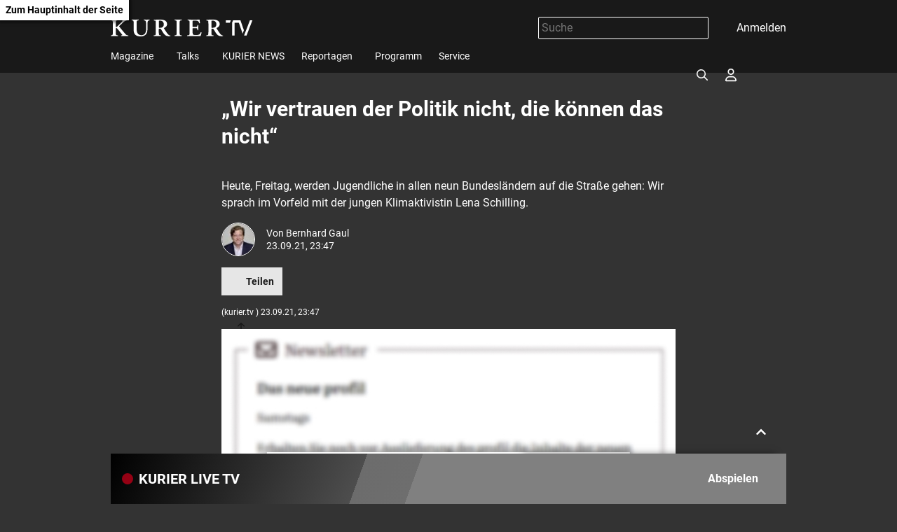

--- FILE ---
content_type: text/html; charset=UTF-8
request_url: https://kurier.tv/kurier-talk/wir-vertrauen-der-politik-nicht-die-koennen-das-nicht/401746275
body_size: 9602
content:

<!doctype html>
<html lang="de">
<head>
    <script id="dataLayer">
        dataLayer = [{"AdsEnabled":true,"IsCollectable":true,"FzEvent":false,"AdSection":"ros_schautv","Artikelalter":"61+ Tage","ArtikelId":"401746275","Artikeltags":"Klimakrise","Artikeltyp":"article","Agentur":"kurier.tv","Canonical":"https:\/\/kurier.tv\/kurier-talk\/wir-vertrauen-der-politik-nicht-die-koennen-das-nicht\/401746275","Channel":"KURIER-Talk","Erscheinungsdatum":"2021.09.23","ErscheinungsZeitpunkt":1632433649,"Kampagne":null,"Portal":"kurier.tv","PremiumContent":null,"article_type":"free","Section":"Video","Seitenlaenge":null,"Seitentitel":"\u201eWir vertrauen der Politik nicht, die k\u00f6nnen das nicht\u201c","SeoTitel":"\u201eWir vertrauen der Politik nicht, die k\u00f6nnen das nicht\u201c","Seitentyp":"Artikelseite","SponsoredContent":null,"WortAnzahl":null,"TextParagraphs":null,"Neuwo":null}];
    </script>
    <meta charset="UTF-8">
    <meta name="viewport" content="width=device-width, initial-scale=1.0, maximum-scale=5.0, minimum-scale=1.0">
    <meta http-equiv="X-UA-Compatible" content="ie=edge">

            <title>„Wir vertrauen der Politik nicht, die können das nicht“</title>

    <meta
         property="og:url"        content="https://kurier.tv/kurier-talk/wir-vertrauen-der-politik-nicht-die-koennen-das-nicht/401746275">
    <meta
         property="og:title"        content="„Wir vertrauen der Politik nicht, die können das nicht“">
    <meta
         property="og:description"        content="Heute, Freitag, werden Jugendliche in allen neun Bundesländern auf die Straße gehen: Wir sprach im Vorfeld mit der jungen Klimaktivistin Lena Schilling.">
    <meta
         property="og:type"        content="article">
    <meta
         property="og:image"        content="https://kf-kurier.sf.apa.at/kurier/20210923_18_580625_210923_KT_Schilling_Apa.00019.jpg">
    <meta
        name="twitter:image"         content="https://kf-kurier.sf.apa.at/kurier/20210923_18_580625_210923_KT_Schilling_Apa.00019.jpg">
    <meta
         property="og:image:width"        content="1200">
    <meta
         property="og:image:height"        content="630">
    <meta
        name="twitter:card"         content="summary_large_image">
    <meta
        name="cXenseParse:articleid"         content="401746275">
    <meta
        name="cXenseParse:author"         content="https://kurier.tv/author/bernhard.gaul">
    <meta
        name="cXenseParse:brj-publisheddate"         content="09.23.2021">
    <meta
        name="cXenseParse:brj-publishedtime"         content="2021-09-23T21:47:29Z">
    <meta
        name="cXenseParse:brj-lead"         content="Heute, Freitag, werden Jugendliche in allen neun Bundesländern auf die Straße gehen: Wir sprach im V">
    <meta
        name="cXenseParse:brj-pretitle"         content="KURIER Klima Talk">
    <meta
         property="article:published_time"        content="2021-09-23T21:47:29Z">
    <meta
         property="article:modified_time"        content="2021-10-14T15:00:12Z">
    <meta
         property="article:author"        content="https://kurier.tv/author/bernhard.gaul">
    <meta
         property="article:section"        content="KURIER-Talk">
    <meta
         property="article:tag"        content="Klimakrise">
    <meta
        name="robots"         content="max-image-preview:large">
    <meta
        name="author"         content="bernhard.gaul">
    <meta
        name="description"         content="Heute, Freitag, werden Jugendliche in allen neun Bundesländern auf die Straße gehen: Wir sprach im Vorfeld mit der jungen Klimaktivistin Lena Schilling.">
    <link rel="canonical" href="https://kurier.tv/kurier-talk/wir-vertrauen-der-politik-nicht-die-koennen-das-nicht/401746275"  >
    <link rel="amphtml" href="https://kurier.tv/amp/kurier-talk/wir-vertrauen-der-politik-nicht-die-koennen-das-nicht/401746275"  >

<link rel="apple-touch-icon" sizes="180x180" href="/assets/favicon/apple-touch-icon.9832468cae77b6f9e8fd.png">
<link rel="icon" type="image/png" sizes="32x32" href="/assets/favicon/favicon-32x32.7ae9a1c0829e0ba511af.png">
<link rel="icon" type="image/png" sizes="16x16" href="/assets/favicon/favicon-16x16.b610854bca89a9248e1c.png">
<link rel="manifest" href="/assets/favicon/manifest.19bc692a9a23cff992c4.json">
<link rel="mask-icon" href="/assets/favicon/safari-pinned-tab.466de8cfb38833d38562.svg" color="#b60017">
<meta name="msapplication-TileColor" content="#333333">
<meta name="theme-color" content="#ffffff">
    
        <link rel="preconnect" href="https://image.kurier.tv" crossorigin>

    <link rel="stylesheet" href="/assets/css/main.b1faf5efd62b283e9737.css">
    
    </head>

<body class="">
  <a href="#siteMain" class="skip-link">Zum Hauptinhalt der Seite</a>

<header class="siteHeader" role="banner">
    <div class="container">
        <div class="siteHeader-content">
            <div class="siteHeader-inner">
                <a href="/" class="siteHeader-logo" title="Zur Startseite">
                    <svg width="220" height="26">
    <use xlink:href="/assets/img/sprite.1fe1f5a9a687846aa51c.svg#logo"></use>
</svg>
                </a>
                <div class="siteHeader-actions">
                    <form class="search-form" data-searchForm>
    <div class="search-term-wrapper">
        <input type="text" placeholder="Suche" value="" aria-label="Suche">
    </div>
    <button type="button" class="search-form-button" aria-label="Suchen">
        

<span class="icon icon-search " aria-hidden="true">
    <svg><use xlink:href="/assets/img/sprite.1fe1f5a9a687846aa51c.svg#search"></use></svg>
</span>
    </button>
</form>
                    <div data-login>
                        <button aria-haspopup="true" tabindex="0" class="login" aria-label="Anmelden">
                            

<span class="icon icon-login " aria-hidden="true">
    <svg><use xlink:href="/assets/img/sprite.1fe1f5a9a687846aa51c.svg#login"></use></svg>
</span>
                            <span className="desktop-only">Anmelden</span>
                        </button>
                    </div>
                    <button aria-haspopup="true" tabindex="0" class="navMain-toggle navMain-toggle-open" aria-label="Menü öffnen">
                      

<span class="icon icon-hamburger " aria-hidden="true">
    <svg><use xlink:href="/assets/img/sprite.1fe1f5a9a687846aa51c.svg#hamburger"></use></svg>
</span>
                    </button>
                </div>
            </div>
            
<nav data-navMain class="navMain">
    <div class="navMain-mobileHeader">
        <form class="search-field" data-searchForm>
            <button type="submit" aria-label="Suchen">
                

<span class="icon icon-search " aria-hidden="true">
    <svg><use xlink:href="/assets/img/sprite.1fe1f5a9a687846aa51c.svg#search"></use></svg>
</span>
            </button>
            <input type="text" placeholder="Suche" aria-label="Suche" id="navmain-search-input"/>
        </form>
        <div class="buttons">
            <button aria-label="Anmelden" data-login-mobile>
                

<span class="icon icon-login " aria-hidden="true">
    <svg><use xlink:href="/assets/img/sprite.1fe1f5a9a687846aa51c.svg#login"></use></svg>
</span>
            </button>
            <button aria-label="Menü schließen" class="navMain-toggle-close">
                

<span class="icon icon-close " aria-hidden="true">
    <svg><use xlink:href="/assets/img/sprite.1fe1f5a9a687846aa51c.svg#close"></use></svg>
</span>
            </button>
        </div>
    </div>

    <ul class="navMain-list" role="menubar" aria-label="Hauptnavigation">
                    <li class="navMain-item has-submenu "
                data-menu-item                role="presentation">
                <div class="menuitem-container">
                  <a href="https://kurier.tv/magazin" role="menuitem">
                    Magazine
                  </a>
                                      <button type="button" class="navMain-toggle"
                        aria-haspopup="true" 
                        aria-expanded="false" 
                        aria-controls="submenu-1"
                        aria-label="Magazine Untermenü öffnen" tabindex="-1">
                      

<span class="icon icon-chevron-down small" aria-hidden="true">
    <svg><use xlink:href="/assets/img/sprite.1fe1f5a9a687846aa51c.svg#chevron-down"></use></svg>
</span>
                    </button>
                    
                </div>
                                    
                    <div class="subNav">
                        <ul id="submenu-1" class="link-list" role="menu" aria-label="Magazine Untermenü">
                                                            <li role="presentation" class="">
                                    <a href="https://kurier.tv/kurier-tv-aktuell" role="menuitem">KURIER TV Aktuell</a>
                                </li>
                                                            <li role="presentation" class="">
                                    <a href="https://kurier.tv/regional-kompakt" role="menuitem">Regional Kompakt</a>
                                </li>
                                                            <li role="presentation" class="">
                                    <a href="https://kurier.tv/kurier-tv-weekend" role="menuitem">KURIER TV Weekend</a>
                                </li>
                                                            <li role="presentation" class="">
                                    <a href="https://kurier.tv/inside" role="menuitem">INSIDE</a>
                                </li>
                                                            <li role="presentation" class="">
                                    <a href="https://kurier.tv/kurier-tv-tierwelten" role="menuitem">KURIER TV Tierwelten</a>
                                </li>
                                                            <li role="presentation" class="">
                                    <a href="https://kurier.tv/freizeit-magazin" role="menuitem">freizeit Magazin</a>
                                </li>
                                                            <li role="presentation" class="">
                                    <a href="https://kurier.tv/leben" role="menuitem">leben Magazin</a>
                                </li>
                                                            <li role="presentation" class="">
                                    <a href="https://kurier.tv/und-action" role="menuitem">Und Action</a>
                                </li>
                                                    </ul> 
                    </div>
                            </li>
                    <li class="navMain-item has-submenu "
                data-menu-item                role="presentation">
                <div class="menuitem-container">
                  <a href="https://kurier.tv/talks" role="menuitem">
                    Talks
                  </a>
                                      <button type="button" class="navMain-toggle"
                        aria-haspopup="true" 
                        aria-expanded="false" 
                        aria-controls="submenu-2"
                        aria-label="Talks Untermenü öffnen" tabindex="-1">
                      

<span class="icon icon-chevron-down small" aria-hidden="true">
    <svg><use xlink:href="/assets/img/sprite.1fe1f5a9a687846aa51c.svg#chevron-down"></use></svg>
</span>
                    </button>
                    
                </div>
                                    
                    <div class="subNav">
                        <ul id="submenu-2" class="link-list" role="menu" aria-label="Talks Untermenü">
                                                            <li role="presentation" class="">
                                    <a href="https://kurier.tv/talks/bei-gebhart" role="menuitem">bei GEBHART</a>
                                </li>
                                                            <li role="presentation" class="">
                                    <a href="https://kurier.tv/kurier-talk" role="menuitem">KURIER Talk</a>
                                </li>
                                                            <li role="presentation" class="">
                                    <a href="https://kurier.tv/salon-salomon/" role="menuitem">Salon Salomon </a>
                                </li>
                                                            <li role="presentation" class="">
                                    <a href="https://kurier.tv/herrlich-ehrlich" role="menuitem">Herrlich Ehrlich</a>
                                </li>
                                                            <li role="presentation" class="">
                                    <a href="https://kurier.tv/talks/mein-recht" role="menuitem">Mein Recht</a>
                                </li>
                                                            <li role="presentation" class="">
                                    <a href="https://kurier.tv/spontan-gefragt" role="menuitem">Spontan gefragt</a>
                                </li>
                                                            <li role="presentation" class="">
                                    <a href="https://kurier.tv/talks/energytalk" role="menuitem">energy.talk</a>
                                </li>
                                                            <li role="presentation" class="">
                                    <a href="https://kurier.tv/sprechen-wir-ueber" role="menuitem">Sprechen wir über...</a>
                                </li>
                                                            <li role="presentation" class="">
                                    <a href="https://kurier.tv/business-gespraech" role="menuitem">Business Gespräch</a>
                                </li>
                                                            <li role="presentation" class="">
                                    <a href="https://kurier.tv/sport-talk" role="menuitem">SPORT Talk</a>
                                </li>
                                                            <li role="presentation" class="">
                                    <a href="https://kurier.tv/die-analyse" role="menuitem">Die Analyse</a>
                                </li>
                                                    </ul> 
                    </div>
                            </li>
                    <li class="navMain-item  "
                                role="presentation">
                <div class="menuitem-container">
                  <a href="https://kurier.tv/kurier-news" role="menuitem">
                    KURIER NEWS
                  </a>
                    
                </div>
                            </li>
                    <li class="navMain-item has-submenu "
                data-menu-item                role="presentation">
                <div class="menuitem-container">
                  <a href="https://kurier.tv/reportagen" role="menuitem">
                    Reportagen
                  </a>
                                      <button type="button" class="navMain-toggle"
                        aria-haspopup="true" 
                        aria-expanded="false" 
                        aria-controls="submenu-4"
                        aria-label="Reportagen Untermenü öffnen" tabindex="-1">
                      

<span class="icon icon-chevron-down small" aria-hidden="true">
    <svg><use xlink:href="/assets/img/sprite.1fe1f5a9a687846aa51c.svg#chevron-down"></use></svg>
</span>
                    </button>
                    
                </div>
                                    
                    <div class="subNav">
                        <ul id="submenu-4" class="link-list" role="menu" aria-label="Reportagen Untermenü">
                                                            <li role="presentation" class="">
                                    <a href="https://kurier.tv/sportrapport" role="menuitem">SportRapport</a>
                                </li>
                                                            <li role="presentation" class="">
                                    <a href="https://kurier.tv/reportagen" role="menuitem">KURIER TV Reportagen</a>
                                </li>
                                                    </ul> 
                    </div>
                            </li>
                    <li class="navMain-item  "
                                role="presentation">
                <div class="menuitem-container">
                  <a href="https://kurier.tv/tv-programm" role="menuitem">
                    Programm
                  </a>
                    
                </div>
                            </li>
                    <li class="navMain-item  "
                                role="presentation">
                <div class="menuitem-container">
                  <a href="https://kurier.tv/info" role="menuitem">
                    Service
                  </a>
                    
                </div>
                            </li>
            </ul>
</nav>
        </div>
    </div>
</header>

<main class="main container" role="main" id="siteMain">
                <div class="articleVideo-wrapper">
    <article class="articleVideo">
        <h1 class="h1 articleVideo-title">„Wir vertrauen der Politik nicht, die können das nicht“</h1>

                  <div class="articleVideo-video">
              <iframe class="lazyload"
                      src="https://uvp-kurier.sf.apa.at/embed/1402d50e-fee0-4d7a-8673-4573e7969feb" allowfullscreen></iframe>
          </div>
        
        <p class="articleVideo-text">Heute, Freitag, werden Jugendliche in allen neun Bundesländern auf die Straße gehen: Wir sprach im Vorfeld mit der jungen Klimaktivistin Lena Schilling.</p>

                    <div class="articleVideo-creators">
                <div class="articleVideo-creators-images">
                                                                        
                                                                                                                                                
<img class="lazyload "
     title="Bernhard Gaul"
     data-src="https://image.kurier.tv/images/cfs_square_616/7812068/bgunbenannt.JPG"
     data-srcset="https://image.kurier.tv/images/cfs_square_24/7812068/bgunbenannt.JPG 24w, https://image.kurier.tv/images/cfs_square_48/7812068/bgunbenannt.JPG 48w, https://image.kurier.tv/images/cfs_square_80/7812068/bgunbenannt.JPG 80w, https://image.kurier.tv/images/cfs_square_160/7812068/bgunbenannt.JPG 160w, https://image.kurier.tv/images/cfs_square_300/7812068/bgunbenannt.JPG 300w, https://image.kurier.tv/images/cfs_square_616/7812068/bgunbenannt.JPG 616w, https://image.kurier.tv/images/cfs_square_932/7812068/bgunbenannt.JPG 932w, https://image.kurier.tv/images/cfs_square_1232/7812068/bgunbenannt.JPG 1232w, https://image.kurier.tv/images/cfs_square_1864/7812068/bgunbenannt.JPG 1864w"
     data-sizes="auto"
     alt="Bernhard Gaul">
                                                            </div>
                <div class="articleVideo-creators-text">

                    


                  

            Von                                      <span class="no-wrap">Bernhard Gaul</span>
                    

                    <p>23.09.21, 23:47</p>
                </div>
            </div>
        
        <div class="articleVideo-buttons">
            <div data-bookmark="401746275" data-bookmark-class="button button-icon"></div>
            <div class="share">
  <button
    type="button"
    class="button button-icon"
    aria-expanded="false"
    aria-controls="share-menu"
  >
    

<span class="icon icon-upload " aria-hidden="true">
    <svg><use xlink:href="/assets/img/sprite.1fe1f5a9a687846aa51c.svg#upload"></use></svg>
</span>
Teilen
  </button>

  <div id="share-menu" class="share-overlay" aria-label="Teilen" hidden>
    <div class="share-overlay-content">
      <div class="share-overlay-content-inner">
        <a href="/cdn-cgi/l/email-protection#[base64]">
          

<span class="icon icon-mail " aria-hidden="true">
    <svg><use xlink:href="/assets/img/sprite.1fe1f5a9a687846aa51c.svg#mail"></use></svg>
</span>
 <i>E-Mail</i>
        </a>
        <a href="http://www.facebook.com/share.php?u=https://kurier.tv/kurier-talk/wir-vertrauen-der-politik-nicht-die-koennen-das-nicht/401746275&title=„Wir vertrauen der Politik nicht, die können das nicht“"
           onclick="window.open(this.href, undefined,'left=20,top=20,width=500,height=500,toolbar=1,resizable=0'); return false;">
          

<span class="icon icon-facebook " aria-hidden="true">
    <svg><use xlink:href="/assets/img/sprite.1fe1f5a9a687846aa51c.svg#facebook"></use></svg>
</span>
 <i>Facebook</i>
        </a>
        <a href="https://bsky.app/intent/compose?text=„Wir vertrauen der Politik nicht, die können das nicht“ https://kurier.tv/kurier-talk/wir-vertrauen-der-politik-nicht-die-koennen-das-nicht/401746275"
           onclick="window.open(this.href, undefined,'left=20,top=20,width=500,height=500,toolbar=1,resizable=0'); return false;">
          

<span class="icon icon-bluesky " aria-hidden="true">
    <svg><use xlink:href="/assets/img/sprite.1fe1f5a9a687846aa51c.svg#bluesky"></use></svg>
</span>
 <i>Bluesky</i>
        </a>
        <a href="https://x.com/share?size=large&url=https://kurier.tv/kurier-talk/wir-vertrauen-der-politik-nicht-die-koennen-das-nicht/401746275&text=„Wir vertrauen der Politik nicht, die können das nicht“"
           onclick="window.open(this.href, undefined,'left=20,top=20,width=500,height=500,toolbar=1,resizable=0'); return false;">
          

<span class="icon icon-x " aria-hidden="true">
    <svg><use xlink:href="/assets/img/sprite.1fe1f5a9a687846aa51c.svg#x"></use></svg>
</span>
 <i>X</i>
        </a>
        <a href="http://api.whatsapp.com/send?text=https://kurier.tv/kurier-talk/wir-vertrauen-der-politik-nicht-die-koennen-das-nicht/401746275"
           onclick="window.open(this.href, undefined,'left=20,top=20,width=500,height=500,toolbar=1,resizable=0'); return false;">
          

<span class="icon icon-whatsapp " aria-hidden="true">
    <svg><use xlink:href="/assets/img/sprite.1fe1f5a9a687846aa51c.svg#whatsapp"></use></svg>
</span>
 <i>WhatsApp</i>
        </a>
      </div>
    </div>
  </div>
</div>




        </div>

        <p class="xsmall">(kurier.tv
            ) 23.09.21, 23:47</p>

        <div class="articleVideo-paragraphs">
                            <div data-newsletter data-newsletter-id="newsletter_inline_box"></div>
                                                </div>
    </article>

            <div class="articleChannelRelateds">
            <h2 class="articleChannelRelateds-title h2">Mehr aus KURIER-Talk</h2>
            <div class="articleChannelRelateds-teasers">
                                    
<div class="card">
    <a class="card-image" href="https://kurier.tv/kurier-talk/bestseller-im-akkord-autorin-beate-maly-ueber-krimis-tempo-und-erfolg/403121545" tabindex="-1" aria-label="Bestseller im Akkord: Autorin Beate Maly über Krimis, Tempo und Erfolg">
                    

<img class="lazyload "
     title=""
     data-src="https://kf-kurier.sf.apa.at/kurier/20260114_18_1006035_260114_KT_Beate-Maly_Apa.475_0.jpg"
     data-srcset=""
     data-sizes="auto"
     alt=" ">
            </a>
    <div class="card-content">
        <a class="tag" href="https://kurier.tv/kurier-talk">KURIER-Talk</a>
        <h2 class="h4 card-title"><a href="https://kurier.tv/kurier-talk/bestseller-im-akkord-autorin-beate-maly-ueber-krimis-tempo-und-erfolg/403121545">Bestseller im Akkord: Autorin Beate Maly über Krimis, Tempo und Erfolg</a></h2>
        <div class="card-buttons">
            <a href="https://kurier.tv/kurier-talk/bestseller-im-akkord-autorin-beate-maly-ueber-krimis-tempo-und-erfolg/403121545"
               class="button button-small button-icon button-play">

<span class="icon icon-play " aria-hidden="true">
    <svg><use xlink:href="/assets/img/sprite.1fe1f5a9a687846aa51c.svg#play"></use></svg>
</span>
                Abspielen</a>
            <div data-bookmark="403121545"></div>
        </div>
    </div>
</div>
                                    
<div class="card">
    <a class="card-image" href="https://kurier.tv/kurier-talk/florian-krumboeck-kurz-auf-die-wohnbaubremse-druecken/403122711" tabindex="-1" aria-label="Florian Krumböck: „Kurz auf die Wohnbaubremse drücken“  ">
                    

<img class="lazyload "
     title=""
     data-src="https://kf-kurier.sf.apa.at/kurier/20260119_18_1006909_Interview_Florian-Krumboeck_OEVP.jpg"
     data-srcset=""
     data-sizes="auto"
     alt=" ">
            </a>
    <div class="card-content">
        <a class="tag" href="https://kurier.tv/kurier-talk">KURIER-Talk</a>
        <h2 class="h4 card-title"><a href="https://kurier.tv/kurier-talk/florian-krumboeck-kurz-auf-die-wohnbaubremse-druecken/403122711">Florian Krumböck: „Kurz auf die Wohnbaubremse drücken“  </a></h2>
        <div class="card-buttons">
            <a href="https://kurier.tv/kurier-talk/florian-krumboeck-kurz-auf-die-wohnbaubremse-druecken/403122711"
               class="button button-small button-icon button-play">

<span class="icon icon-play " aria-hidden="true">
    <svg><use xlink:href="/assets/img/sprite.1fe1f5a9a687846aa51c.svg#play"></use></svg>
</span>
                Abspielen</a>
            <div data-bookmark="403122711"></div>
        </div>
    </div>
</div>
                                    
<div class="card">
    <a class="card-image" href="https://kurier.tv/kurier-talk/martin-antauer-es-wird-am-buerger-vorbeiregiert/403122530" tabindex="-1" aria-label="Martin Antauer: „Es wird am Bürger vorbeiregiert“">
                    

<img class="lazyload "
     title=""
     data-src="https://kf-kurier.sf.apa.at/kurier/20260115_18_1006335_Martin_Antauer_-_FPOE_-_Interview.jpg"
     data-srcset=""
     data-sizes="auto"
     alt=" ">
            </a>
    <div class="card-content">
        <a class="tag" href="https://kurier.tv/kurier-talk">KURIER-Talk</a>
        <h2 class="h4 card-title"><a href="https://kurier.tv/kurier-talk/martin-antauer-es-wird-am-buerger-vorbeiregiert/403122530">Martin Antauer: „Es wird am Bürger vorbeiregiert“</a></h2>
        <div class="card-buttons">
            <a href="https://kurier.tv/kurier-talk/martin-antauer-es-wird-am-buerger-vorbeiregiert/403122530"
               class="button button-small button-icon button-play">

<span class="icon icon-play " aria-hidden="true">
    <svg><use xlink:href="/assets/img/sprite.1fe1f5a9a687846aa51c.svg#play"></use></svg>
</span>
                Abspielen</a>
            <div data-bookmark="403122530"></div>
        </div>
    </div>
</div>
                                    
<div class="card">
    <a class="card-image" href="https://kurier.tv/kurier-talk/max-zirngast-die-absolute-mehrheit-der-spoe-wackelt/403122533" tabindex="-1" aria-label="Max Zirngast: „Die absolute Mehrheit der SPÖ wackelt“">
                    

<img class="lazyload "
     title=""
     data-src="https://kf-kurier.sf.apa.at/kurier/20260113_18_1005838_Max_Zirngast_-_KPOE_-_Interview.jpg"
     data-srcset=""
     data-sizes="auto"
     alt=" ">
            </a>
    <div class="card-content">
        <a class="tag" href="https://kurier.tv/kurier-talk">KURIER-Talk</a>
        <h2 class="h4 card-title"><a href="https://kurier.tv/kurier-talk/max-zirngast-die-absolute-mehrheit-der-spoe-wackelt/403122533">Max Zirngast: „Die absolute Mehrheit der SPÖ wackelt“</a></h2>
        <div class="card-buttons">
            <a href="https://kurier.tv/kurier-talk/max-zirngast-die-absolute-mehrheit-der-spoe-wackelt/403122533"
               class="button button-small button-icon button-play">

<span class="icon icon-play " aria-hidden="true">
    <svg><use xlink:href="/assets/img/sprite.1fe1f5a9a687846aa51c.svg#play"></use></svg>
</span>
                Abspielen</a>
            <div data-bookmark="403122533"></div>
        </div>
    </div>
</div>
                                    
<div class="card">
    <a class="card-image" href="https://kurier.tv/kurier-talk/bernd-pinzer-um-die-s34-wird-nur-herumgeeiert/403122532" tabindex="-1" aria-label="Bernd Pinzer: „Um die S34 wird nur herumgeeiert“">
                    

<img class="lazyload "
     title=""
     data-src="https://kf-kurier.sf.apa.at/kurier/20260114_18_1005988_Bernd_Pinzer_-_NEOS_-_Interview.jpg"
     data-srcset=""
     data-sizes="auto"
     alt=" ">
            </a>
    <div class="card-content">
        <a class="tag" href="https://kurier.tv/kurier-talk">KURIER-Talk</a>
        <h2 class="h4 card-title"><a href="https://kurier.tv/kurier-talk/bernd-pinzer-um-die-s34-wird-nur-herumgeeiert/403122532">Bernd Pinzer: „Um die S34 wird nur herumgeeiert“</a></h2>
        <div class="card-buttons">
            <a href="https://kurier.tv/kurier-talk/bernd-pinzer-um-die-s34-wird-nur-herumgeeiert/403122532"
               class="button button-small button-icon button-play">

<span class="icon icon-play " aria-hidden="true">
    <svg><use xlink:href="/assets/img/sprite.1fe1f5a9a687846aa51c.svg#play"></use></svg>
</span>
                Abspielen</a>
            <div data-bookmark="403122532"></div>
        </div>
    </div>
</div>
                            </div>
        </div>
    
            <div class="articleSectionRelateds">
            <h2 class="articleSectionRelateds-title h2">Mehr aus kurierTV</h2>
            <div class="articleSectionRelateds-teasers">
                <div class="slider multiSlider ">
    <div class="slider-inner">
                    <div class="slide multiSlider-slide">
                                    <div class="sliderCard">
    <a class="sliderCard-image" href="https://kurier.tv/kurier-talk/bestseller-im-akkord-autorin-beate-maly-ueber-krimis-tempo-und-erfolg/403121545" tabindex="-1" aria-label="Bestseller im Akkord: Autorin Beate Maly über Krimis, Tempo und Erfolg">
        
                        

<img class="lazyload "
     title=""
     data-src="https://kf-kurier.sf.apa.at/kurier/20260114_18_1006035_260114_KT_Beate-Maly_Apa.475_0.jpg"
     data-srcset=""
     data-sizes="auto"
     alt=" ">
                      </a>
    <div class="sliderCard-content">
        <a class="tag" href="https://kurier.tv/kurier-talk">KURIER-Talk</a>
        <h2 class="h4 sliderCard-title"><a href="https://kurier.tv/kurier-talk/bestseller-im-akkord-autorin-beate-maly-ueber-krimis-tempo-und-erfolg/403121545">Bestseller im Akkord: Autorin Beate Maly über Krimis, Tempo und Erfolg</a></h2>
        <div class="expander">
            <div class="expander-content">
                <p class="sliderCard-text">10 Fälle, mehrere Pseudonyme, Bestseller in Österreich und Deutschland: Beate Maly über ihren neuesten Krimi, akribische Recherche und wie man Geschichte erzählt, damit man ein Millionenpublikum erreicht.</p>
                <div class="sliderCard-buttons">
                    <a href="https://kurier.tv/kurier-talk/bestseller-im-akkord-autorin-beate-maly-ueber-krimis-tempo-und-erfolg/403121545"
                       class="button button-small button-icon">

<span class="icon icon-play " aria-hidden="true">
    <svg><use xlink:href="/assets/img/sprite.1fe1f5a9a687846aa51c.svg#play"></use></svg>
</span>
                        Abspielen</a>
                    <div data-bookmark="403121545"></div>
                </div>
            </div>
        </div>
    </div>
</div>
                            </div>
                    <div class="slide multiSlider-slide">
                                    <div class="sliderCard">
    <a class="sliderCard-image" href="https://kurier.tv/kurier-news/polarlichter-lassen-oesterreichs-himmel-leuchten/403123121" tabindex="-1" aria-label="Polarlichter lassen Österreichs Himmel leuchten">
        
                        

<img class="lazyload "
     title=""
     data-src="https://kf-kurier.sf.apa.at/kurier/20260120_18_1007281_260120_KN_Sendung_APA.320_0.jpg"
     data-srcset=""
     data-sizes="auto"
     alt=" ">
                      </a>
    <div class="sliderCard-content">
        <a class="tag" href="https://kurier.tv/kurier-news">KURIER News</a>
        <h2 class="h4 sliderCard-title"><a href="https://kurier.tv/kurier-news/polarlichter-lassen-oesterreichs-himmel-leuchten/403123121">Polarlichter lassen Österreichs Himmel leuchten</a></h2>
        <div class="expander">
            <div class="expander-content">
                <p class="sliderCard-text">KURIER News vom 20.01.2026</p>
                <div class="sliderCard-buttons">
                    <a href="https://kurier.tv/kurier-news/polarlichter-lassen-oesterreichs-himmel-leuchten/403123121"
                       class="button button-small button-icon">

<span class="icon icon-play " aria-hidden="true">
    <svg><use xlink:href="/assets/img/sprite.1fe1f5a9a687846aa51c.svg#play"></use></svg>
</span>
                        Abspielen</a>
                    <div data-bookmark="403123121"></div>
                </div>
            </div>
        </div>
    </div>
</div>
                            </div>
                    <div class="slide multiSlider-slide">
                                    <div class="sliderCard">
    <a class="sliderCard-image" href="https://kurier.tv/kurier-talk/florian-krumboeck-kurz-auf-die-wohnbaubremse-druecken/403122711" tabindex="-1" aria-label="Florian Krumböck: „Kurz auf die Wohnbaubremse drücken“  ">
        
                        

<img class="lazyload "
     title=""
     data-src="https://kf-kurier.sf.apa.at/kurier/20260119_18_1006909_Interview_Florian-Krumboeck_OEVP.jpg"
     data-srcset=""
     data-sizes="auto"
     alt=" ">
                      </a>
    <div class="sliderCard-content">
        <a class="tag" href="https://kurier.tv/kurier-talk">KURIER-Talk</a>
        <h2 class="h4 sliderCard-title"><a href="https://kurier.tv/kurier-talk/florian-krumboeck-kurz-auf-die-wohnbaubremse-druecken/403122711">Florian Krumböck: „Kurz auf die Wohnbaubremse drücken“  </a></h2>
        <div class="expander">
            <div class="expander-content">
                <p class="sliderCard-text">Florian Krumböck, der Spitzenkandidat der Volkspartei in St. Pölten will „das Wachstum der Stadt lenken“ und übt in Sicherheitsfragen deutliche Kritik an der regierenden SPÖ.</p>
                <div class="sliderCard-buttons">
                    <a href="https://kurier.tv/kurier-talk/florian-krumboeck-kurz-auf-die-wohnbaubremse-druecken/403122711"
                       class="button button-small button-icon">

<span class="icon icon-play " aria-hidden="true">
    <svg><use xlink:href="/assets/img/sprite.1fe1f5a9a687846aa51c.svg#play"></use></svg>
</span>
                        Abspielen</a>
                    <div data-bookmark="403122711"></div>
                </div>
            </div>
        </div>
    </div>
</div>
                            </div>
                    <div class="slide multiSlider-slide">
                                    <div class="sliderCard">
    <a class="sliderCard-image" href="https://kurier.at/video/aktuelle-videos/kaerntner-kuh-kratzt-sich-mit-besen-und-verbluefft-forscher/403122825" tabindex="-1" aria-label="Kärntner Kuh kratzt sich mit Besen und verblüfft Forscher">
        
                        
                                                                                
<img class="lazyload "
     title=""
     data-src="https://image.kurier.tv/images/cfs_landscape_616w_347h/9195642/lOOPmRbomus.jpg"
     data-srcset="https://image.kurier.tv/images/cfs_landscape_300w_169h/9195642/lOOPmRbomus.jpg 300w, https://image.kurier.tv/images/cfs_landscape_616w_347h/9195642/lOOPmRbomus.jpg 616w, https://image.kurier.tv/images/cfs_landscape_932w_524h/9195642/lOOPmRbomus.jpg 932w, https://image.kurier.tv/images/cfs_landscape_1232w_693h/9195642/lOOPmRbomus.jpg 1232w, https://image.kurier.tv/images/cfs_landscape_1864w_1049h/9195642/lOOPmRbomus.jpg 1864w"
     data-sizes="auto"
     alt=" ">
                      </a>
    <div class="sliderCard-content">
        <a class="tag" href="https://kurier.at/video/aktuelle-videos">Video/Aktuelle Videos</a>
        <h2 class="h4 sliderCard-title"><a href="https://kurier.at/video/aktuelle-videos/kaerntner-kuh-kratzt-sich-mit-besen-und-verbluefft-forscher/403122825">Kärntner Kuh kratzt sich mit Besen und verblüfft Forscher</a></h2>
        <div class="expander">
            <div class="expander-content">
                <p class="sliderCard-text">Veronika sorgt in der Forschungswelt für Aufsehen. Die Kuh ist 13 Jahre alt und ein Haustier. Das Besondere: Veronika nutzt Werkzeug.</p>
                <div class="sliderCard-buttons">
                    <a href="https://kurier.at/video/aktuelle-videos/kaerntner-kuh-kratzt-sich-mit-besen-und-verbluefft-forscher/403122825"
                       class="button button-small button-icon">

<span class="icon icon-play " aria-hidden="true">
    <svg><use xlink:href="/assets/img/sprite.1fe1f5a9a687846aa51c.svg#play"></use></svg>
</span>
                        Abspielen</a>
                    <div data-bookmark="403122825"></div>
                </div>
            </div>
        </div>
    </div>
</div>
                            </div>
                    <div class="slide multiSlider-slide">
                                    <div class="sliderCard">
    <a class="sliderCard-image" href="https://kurier.at/video/aktuelle-videos/jugendgefaengnis-simmering-ist-jetzt-im-vollbetrieb/403122821" tabindex="-1" aria-label="Jugendgefängnis Simmering ist jetzt im Vollbetrieb">
        
                        
                                                                                
<img class="lazyload "
     title=""
     data-src="https://image.kurier.tv/images/cfs_landscape_616w_347h/9195639/beBSXs5f-Es.jpg"
     data-srcset="https://image.kurier.tv/images/cfs_landscape_300w_169h/9195639/beBSXs5f-Es.jpg 300w, https://image.kurier.tv/images/cfs_landscape_616w_347h/9195639/beBSXs5f-Es.jpg 616w, https://image.kurier.tv/images/cfs_landscape_932w_524h/9195639/beBSXs5f-Es.jpg 932w, https://image.kurier.tv/images/cfs_landscape_1232w_693h/9195639/beBSXs5f-Es.jpg 1232w, https://image.kurier.tv/images/cfs_landscape_1864w_1049h/9195639/beBSXs5f-Es.jpg 1864w"
     data-sizes="auto"
     alt=" ">
                      </a>
    <div class="sliderCard-content">
        <a class="tag" href="https://kurier.at/video/aktuelle-videos">Video/Aktuelle Videos</a>
        <h2 class="h4 sliderCard-title"><a href="https://kurier.at/video/aktuelle-videos/jugendgefaengnis-simmering-ist-jetzt-im-vollbetrieb/403122821">Jugendgefängnis Simmering ist jetzt im Vollbetrieb</a></h2>
        <div class="expander">
            <div class="expander-content">
                <p class="sliderCard-text">Am Montag wurde in Wien-Simmering mit der Justizanstalt Münnichplatz ein neues Gefängnis für männliche Jugendliche eröffnet. </p>
                <div class="sliderCard-buttons">
                    <a href="https://kurier.at/video/aktuelle-videos/jugendgefaengnis-simmering-ist-jetzt-im-vollbetrieb/403122821"
                       class="button button-small button-icon">

<span class="icon icon-play " aria-hidden="true">
    <svg><use xlink:href="/assets/img/sprite.1fe1f5a9a687846aa51c.svg#play"></use></svg>
</span>
                        Abspielen</a>
                    <div data-bookmark="403122821"></div>
                </div>
            </div>
        </div>
    </div>
</div>
                            </div>
            </div>
    <button class="prev" aria-label="voriges Element" tabindex="-1">

<span class="icon icon-arrow-right " aria-hidden="true">
    <svg><use xlink:href="/assets/img/sprite.1fe1f5a9a687846aa51c.svg#arrow-right"></use></svg>
</span>
</button>
    <button class="next" aria-label="nächstes Element" tabindex="-1">

<span class="icon icon-arrow-right " aria-hidden="true">
    <svg><use xlink:href="/assets/img/sprite.1fe1f5a9a687846aa51c.svg#arrow-right"></use></svg>
</span>
</button>
</div>
            </div>
        </div>
    </div>
        
</main>



<footer class="siteFooter">
    <div class="container">
        <div class="siteFooter-main">
            <div class="siteFooter-header">
                <a href="/" class="siteFooter-logo" aria-label="kurier.tv">
                    <svg width="220" height="26">
    <use xlink:href="/assets/img/sprite.1fe1f5a9a687846aa51c.svg#logo"></use>
</svg>
                </a>
                <div class="social">
                    <a target="_blank" href="https://www.youtube.com/@KURIERTV_AT" aria-label="Weiter zu Youtube">
                        

<span class="icon icon-youtube large" aria-hidden="true">
    <svg><use xlink:href="/assets/img/sprite.1fe1f5a9a687846aa51c.svg#youtube"></use></svg>
</span>
                    </a>
                    <a target="_blank" href="https://www.facebook.com/KURIERTV/" aria-label="Weiter zu Facebook">
                        

<span class="icon icon-facebook large" aria-hidden="true">
    <svg><use xlink:href="/assets/img/sprite.1fe1f5a9a687846aa51c.svg#facebook"></use></svg>
</span>
                    </a>
                    <a target="_blank" href="https://www.instagram.com/kurier.tv/" aria-label="Weiter zu Instagram">
                        

<span class="icon icon-instagram large" aria-hidden="true">
    <svg><use xlink:href="/assets/img/sprite.1fe1f5a9a687846aa51c.svg#instagram"></use></svg>
</span>
                    </a>
                </div>
            </div>
            <ul class="siteFooter-nav">
                                    <li>
                        <a href="https://kurier.tv/info/impressum/400001697">Impressum</a>
                    </li>
                                    <li>
                        <a href="https://kurier.tv/info/allgemeine-nutzungsbedingungen/400002632">Allgemeine Nutzungsbedingungen</a>
                    </li>
                                    <li>
                        <a href="https://kurier.tv/info/netiquette/400390658">Netiquette</a>
                    </li>
                                    <li>
                        <a href="https://kurier.at/datenschutz">Datenschutz</a>
                    </li>
                                    <li>
                        <a href="https://kurier.at/info/barrierefreiheitserklaerung/403058645">Barrierefreiheitserklärung</a>
                    </li>
                                    <li>
                        <a href="https://kurier.tv/info/jugendschutzerklaerung">Jugendschutzerklärung</a>
                    </li>
                                    <li>
                        <a href="https://kurier.tv/info/werben-auf-kurier-tv/400022590">Werben auf KURIER TV</a>
                    </li>
                                <li>
                    <a onclick="window.state.didomi.showNotice()">Cookie Einstellungen</a>
                </li>
            </ul>
        </div>
    </div>
</footer>

<div class="adFreeOffer"></div>

<script data-cfasync="false" src="/cdn-cgi/scripts/5c5dd728/cloudflare-static/email-decode.min.js"></script><script type="application/json" data-config>
    {
      "imageUrl": "https://image.kurier.tv",
      "apiUrl": "https://efs-varnish.kurier.tv",
      "dataLayer": {"AdsEnabled":true,"IsCollectable":true,"FzEvent":false,"AdSection":"ros_schautv","Artikelalter":"61+ Tage","ArtikelId":"401746275","Artikeltags":"Klimakrise","Artikeltyp":"article","Agentur":"kurier.tv","Canonical":"https:\/\/kurier.tv\/kurier-talk\/wir-vertrauen-der-politik-nicht-die-koennen-das-nicht\/401746275","Channel":"KURIER-Talk","Erscheinungsdatum":"2021.09.23","ErscheinungsZeitpunkt":1632433649,"Kampagne":null,"Portal":"kurier.tv","PremiumContent":null,"article_type":"free","Section":"Video","Seitenlaenge":null,"Seitentitel":"\u201eWir vertrauen der Politik nicht, die k\u00f6nnen das nicht\u201c","SeoTitel":"\u201eWir vertrauen der Politik nicht, die k\u00f6nnen das nicht\u201c","Seitentyp":"Artikelseite","SponsoredContent":null,"WortAnzahl":null,"TextParagraphs":null,"Neuwo":null},
      "piano": {"aid":"r1QtomDmj6","mode":"experience","rid":"RVBLMMZ","adFreeOfferId":"OF8GTKDL0VIV","adFreeResourceId":"RKD8O4V","adReducedId":"RUFI4I3","adFreeTemplateId":"OTEQFH3I1LBH","cid":"CR6296043228370a22cab809bf"},
      "oewa": {
        "cn": "",
        "cp": "",
        "st": ""
      }
    }
</script>

<script type="application/json" id="assets-manifest">{
  "css/main.css": "/assets/css/main.b1faf5efd62b283e9737.css",
  "js/main.js": "/assets/js/main.26398ce69d7d6229443f.js",
  "img/paypal.png": "/assets/img/paypal.79cd72b7604986fed70f.png",
  "img/beforeAfterSlider.png": "/assets/img/beforeAfterSlider.ba08257d334c95f127f0.png",
  "img/simplecast.png": "/assets/img/simplecast.1fc0efe78ed490af6941.png",
  "img/newsletter.png": "/assets/img/newsletter.21009f6c9dc8f8a01346.png",
  "img/spotify.png": "/assets/img/spotify.bac0d50c93e2c3e81db2.png",
  "img/liveblog.png": "/assets/img/liveblog.50b5693462188acb7177.png",
  "img/podigee.png": "/assets/img/podigee.b66ce28d68853b32cd3c.png",
  "img/sprite.svg": "/assets/img/sprite.1fe1f5a9a687846aa51c.svg",
  "img/outbrain.jpg": "/assets/img/outbrain.aa4aefe4f1b5bb09800f.jpg",
  "img/quiz.png": "/assets/img/quiz.ec5ca68e9fae3020845f.png",
  "img/newsletter.jpg": "/assets/img/newsletter.ac6a6d4df4e40ca783d9.jpg",
  "img/googleMaps.jpg": "/assets/img/googleMaps.c4c281f7235fef987e61.jpg",
  "img/x.jpg": "/assets/img/x.c0d38c405bd4985f183f.jpg",
  "img/tikTok.jpg": "/assets/img/tikTok.2572a5df1a0a16c7ba6b.jpg",
  "img/degrees23.jpg": "/assets/img/degrees23.df9d41376ce0622f341b.jpg",
  "img/contentgarden-article.jpg": "/assets/img/contentgarden-article.8637b7172c06c108971a.jpg",
  "img/instagram.jpg": "/assets/img/instagram.16aeb008fe5079b63039.jpg",
  "img/cleverPush.jpg": "/assets/img/cleverPush.cbe424b22f6d7fc39656.jpg",
  "img/contentgarden-teaser.jpg": "/assets/img/contentgarden-teaser.c256e8521ebead6778b8.jpg",
  "img/facebook.jpg": "/assets/img/facebook.5b5375a878b7962b067b.jpg",
  "img/pinPoll.jpg": "/assets/img/pinPoll.b5a313881cf1675aa835.jpg",
  "img/competition.jpg": "/assets/img/competition.6986a0289f79d6016aad.jpg",
  "img/twitter.jpg": "/assets/img/twitter.545a2d1155aee4da6e2b.jpg",
  "img/vimeo.jpg": "/assets/img/vimeo.44a6c8dc10a8a8707573.jpg",
  "img/portals-sprite.svg": "/assets/img/portals-sprite.c8ad393113c9b98f5dd0.svg",
  "img/soundCloud.jpg": "/assets/img/soundCloud.91fef06f14ca327a17c5.jpg",
  "img/apaVideo.jpg": "/assets/img/apaVideo.813e0331b9c6bf757b5b.jpg",
  "img/youTube.jpg": "/assets/img/youTube.fca8816662666e5c1792.jpg",
  "fonts/roboto-v30-latin-700.woff2": "/assets/./fonts/roboto-v30-latin-700227c93190fe7f82de3f8.woff2",
  "fonts/roboto-v30-latin-regular.woff2": "/assets/./fonts/roboto-v30-latin-regularb009a76ad6afe4ebd301.woff2",
  "favicon/favicon.ico": "/assets/favicon/favicon.74f79379eb736e7fb365.ico",
  "favicon/android-chrome-512x512.png": "/assets/favicon/android-chrome-512x512.1f0839f33fc4d418c0c0.png",
  "favicon/mstile-310x310.png": "/assets/favicon/mstile-310x310.681f4834e78285f935ae.png",
  "img/logo.png": "/assets/img/logo.06a853595e45d8874182.png",
  "favicon/android-chrome-192x192.png": "/assets/favicon/android-chrome-192x192.b091fcf6c1a1c54afa32.png",
  "favicon/mstile-310x150.png": "/assets/favicon/mstile-310x150.e5d5f1c01f3b5147c248.png",
  "favicon/apple-touch-icon.png": "/assets/favicon/apple-touch-icon.9832468cae77b6f9e8fd.png",
  "favicon/mstile-150x150.png": "/assets/favicon/mstile-150x150.bce7c6dff3009d1f1e57.png",
  "favicon/mstile-144x144.png": "/assets/favicon/mstile-144x144.92a54d0d539a51478d78.png",
  "favicon/mstile-70x70.png": "/assets/favicon/mstile-70x70.1a22c619bf7585501592.png",
  "favicon/safari-pinned-tab.svg": "/assets/favicon/safari-pinned-tab.466de8cfb38833d38562.svg",
  "favicon/favicon-32x32.png": "/assets/favicon/favicon-32x32.7ae9a1c0829e0ba511af.png",
  "favicon/favicon-16x16.png": "/assets/favicon/favicon-16x16.b610854bca89a9248e1c.png",
  "favicon/manifest.json": "/assets/favicon/manifest.19bc692a9a23cff992c4.json",
  "favicon/browserconfig.xml": "/assets/favicon/browserconfig.83e242a84df47d3d702f.xml",
  "js/js/cleverpush-worker.js": "/assets/js/cleverpush-worker.ca9964446c9706bd001e.js"
}</script>

<script src="/assets/js/main.26398ce69d7d6229443f.js"></script>


</body>
</html>


--- FILE ---
content_type: text/html;charset=UTF-8
request_url: https://buy.tinypass.com/checkout/offer/show?displayMode=inline&containerSelector=%23offer&templateId=OTEQFH3I1LBH&offerId=OF8GTKDL0VIV&showCloseButton=true&sessions=&widget=offer&iframeId=offer-0-nmZqe&url=https%3A%2F%2Fkurier.tv%2Fkurier-talk%2Fwir-vertrauen-der-politik-nicht-die-koennen-das-nicht%2F401746275&parentDualScreenLeft=0&parentDualScreenTop=0&parentWidth=1280&parentHeight=720&parentOuterHeight=720&aid=r1QtomDmj6&customVariables=%7B%7D&browserId=mkne7myzg8ckxbku&userState=anon&pianoIdUrl=https%3A%2F%2Fid.tinypass.com%2Fid%2F&pianoIdStage=&userProvider=piano_id&userToken=&customCookies=%7B%7D&hasLoginRequiredCallback=true&initMode=context&requestUserAuthForLinkedTerm=true&initTime=1709.4299999998839&logType=offerShow&width=0&_qh=314fd19a56
body_size: 68436
content:
<!DOCTYPE html>
<!--[if lt IE 7]> <html class="no-js lt-ie9 lt-ie8 lt-ie7" xmlns:ng="http://angularjs.org"> <![endif]-->
<!--[if IE 7]> <html class="no-js lt-ie9 lt-ie8" xmlns:ng="http://angularjs.org"> <![endif]-->
<!--[if IE 8]> <html class="no-js lt-ie9" xmlns:ng="http://angularjs.org"> <![endif]-->
<!--[if gt IE 8]><!--> <html class="no-js"> <!--<![endif]-->
<head>
    <meta http-equiv="X-UA-Compatible" content="IE=edge,chrome=1">
    <!--[if lte IE 9]>
    <script type="text/javascript" src="/js/angular/angular-ui-ieshiv.min.js"></script>
    <script type="text/javascript" src="https://cdnjs.cloudflare.com/ajax/libs/json3/3.2.4/json3.min.js"></script>
    <![endif]-->

    <meta charset="utf-8">
    <title>content frame</title>
    <meta property="og:title" content="content frame"/>
    <meta name="viewport" content="width=device-width, initial-scale=1">

    

    <link href="/ng/common/pn-spinner/pn-spinner.css" rel="stylesheet" type="text/css"  />
<link href="/widget/dist/checkout/css/checkout.bundle.1.1.css" rel="stylesheet" type="text/css"  />


    <script>var TPLightestOffer = true;</script>

    <script>var TPPerformance = { documentParseStart: Date && Date.now() };document.addEventListener('DOMContentLoaded', function () {
 TPPerformance.domContentLoaded = Date && Date.now(); 
});
</script>

    <script id="translation-dynamic" type="text/javascript" > var translation_dynamic_de_DE = {"piano.id\u0004\n                You can set or change your password in the settings of My account.\n            ":"Sie können ihr Passwort in Ihrem Benutzerprofil setzen oder ändern.","default\u0004\n            <span ng-if=\"isChargingTerm(selectedTerm)\">\n                Your <span class=\"bold payment-method\">{{getSelectedPaymentMethodName()}}</span> has been charged.\n            </span>\n            An email confirmation has been sent to <a class=\"mail\" href=\"javascript:void(0);\">{{user.email}}</a>\n        ":"\n            <span ng-if=\"isChargingTerm(selectedTerm)\">\nIhre Bezahlmethode <span class=\"bold payment-method\">{{getSelectedPaymentMethodName()}}</span> wurde belastet. \n</span>\nEine Bestätigungsmail wurde an <a class=\"mail\" href=\"javascript:void(0);\">{{user.email}} </a> gesendet.\n        ","default\u0004\n          While you will only be charged {0} now, your bank now requires 3D Secure Authentication for all internet payments. That is why we need your authorization to charge the full price for future renewals.\n        ":"Wichtiger Hinweis: Ihr Konto wird im nächsten Schritt mit dem Einstiegspreis von {0} belastet. Für mögliche zukünftige Zahlungen benötigt Ihre Bank bereits jetzt die Autorisierung für den Vollpreis. Dieser wird tatsächlich aber erst nach Ablauf des Testzeitraums fällig.  ","default\u0004\n       Select a payment method\n      ":"Wählen Sie eine Zahlmethode","default\u0004 expires in <b>{0}/{1}</b>":"mit Ablaufdatum <b>{0}/{1}</b>","default\u0004 to continue or":"um weiterzumachen oder","piano.id\u0004 to continue or":"um weiterzumachen oder","default\u0004, please confirm your existing account for this site. You'll only have to do this once.":"zu aktivieren, bestätigen Sie bitte einmalig Ihren Login für diese Seite.","piano.id\u0004, please confirm your existing account for this site. You'll only have to do this once.":"zu aktivieren, bestätigen Sie bitte einmalig Ihren Login für diese Seite.","default\u0004/ {{ term.firstPeriod }}":"/ {{ term.firstPeriod }}","default\u0004/ {{term.firstPeriod}}":"/ {{term.firstPeriod}} ","default\u0004/ {{terms[0].firstPeriod}}":"/ {{ term.firstPeriod }}","default\u0004<span ng-if=\"isChargingTerm(selectedTerm)\">Your <span class=\"bold payment-method\">{{getSelectedPaymentMethodName()}}</span> has been charged.</span> An email confirmation has been sent to\n            <a class=\"mail\" href=\"javascript:void(0);\">{{user.email}}</a>":"<span ng-if=\"isChargingTerm(selectedTerm)\"> Ihre Bezahlmethode <span class=\"bold payment-method\">{{getSelectedPaymentMethodName()}}</span> wurde belastet. </span> Eine Bestätigungsmail wurde an\n<a class=\"mail\" href=\"javascript:void(0);\">{{user.email}} </a> gesendet.","default\u0004A confirmation has been sent to <span class=\"apple-pay-receipt__mark\">{{user.email}}</span>":"Eine Bestätigungsmail wurde an <a class=\"mail\" href=\"javascript:void(0);\">{{user.email}} </a> gesendet.","default\u0004A message with further instructions has been sent to your email address.":"Wir haben Ihnen einen Link zum Ändern Ihres Passworts zugesandt. Bitte überprüfen Sie Ihren Posteingang.","piano.id\u0004A message with further instructions has been sent to your email address.":"Wir haben Ihnen einen Link zum Ändern Ihres Passworts zugesandt. Bitte überprüfen Sie Ihren Posteingang.","term.name\u0004Access Granted":"Zugang gewährt","default\u0004Access terms":"Zugriffsbedingungen","checkout.publisher\u0004Access terms":"Zugriffsbedingungen","default\u0004Account connected":"Konto verbunden","piano.id\u0004Account connected":"Konto verbunden","default\u0004Account settings":"Kontoeinstellungen","default\u0004Active":"Aktiv","default\u0004Add Apple Pay as a payment account to pay for your purchases and take the protection of Braintree with you":"Fügen Sie Apple Pay als Zahlungsart hinzu. ","default\u0004Add Apple Pay as a payment account to pay for your purchases and take the protection of Datatrans with you":"Fügen Sie Apple Pay als Zahlungsart hinzu. ","default\u0004Add PayPal":"PayPal hinzufügen","default\u0004Add Postfinance":"Postfinance hinzufügen","default\u0004Add a bank account":"Bankkonto hinzufügen","default\u0004Add a card":"Karte hinzufügen","default\u0004Add a new Apple Pay card":"Neue Apple Pay-Karte hinzufügen","default\u0004Add a new Google Pay card":"Neue Google Pay-Karte hinzufügen","default\u0004Add a new PayPal account":"Neues PayPal-Konto hinzufügen","default\u0004Add a new account":"Neues Benutzerkonto hinzufügen","default\u0004Add a new bank account":"Neues Bankkonto hinzufügen","default\u0004Add a new card":"Neue Karte hinzufügen","default\u0004Add a new credit or debit card":"Kreditkarte oder Debitkarte hinzufügen","default\u0004Add a personal message":"Persönliche Nachricht hinzufügen","default\u0004Add account":"Benutzerkonto hinzufügen","default\u0004Add card":"Karte hinzufügen","default\u0004Add new ELV account":"Neues ELV-Konto hinzufügen","default\u0004Add new PayPal account":"Neues Paypal-Konto hinzufügen","default\u0004Add user":"Benutzer hinzufügen","default\u0004Additional upgrade information":"Weitere Informationen:","default\u0004Address":"Adresse","external.title\u0004Address":"Adresse ","default\u0004Address 1":"Adresse 1","default\u0004Address 2":"Adresse 2","default\u0004Address 3":"Adresse 3","default\u0004After cancellation you will no longer be able to access this content.":"Nach der Kündigung haben Sie keinen Zugriff mehr zu diesem Inhalt.","default\u0004After that please click on <span class=\"black\">Redeem</span> to continue.":"Klicken Sie danach auf <span class=\"black\">Einlösen</span> um weiterzumachen","piano.custom_fields\u0004Albania":"Albanien","piano.custom_fields\u0004Algeria":"Algerien","default\u0004All inquiries":"Alle Anfragen","checkout.publisher\u0004All inquiries":"Alle Anfragen","default\u0004All prices Incl.":"Alle Preise inkl.","default\u0004Almost finished!":"Fast fertig!","piano.id\u0004Almost finished!":"Fast fertig!","default\u0004Already confirmed verification email.":"Ihr Benutzerkonto wurde bereits bestätigt.","piano.id\u0004Already confirmed verification email.":"Ihr E-Mail-Adresse wurde bereits bestätigt.","default\u0004Already have an account?":"Haben Sie bereits ein Konto?","checkout.publisher\u0004Already have an account?":"Haben Sie bereits ein Konto?","default\u0004Already purchased?":"Bereits erworben?","piano.custom_fields\u0004American Samoa":"Amerikanische Samoa-Inseln","default\u0004Amount":"Betrag","default\u0004Amount:":"Betrag:","default\u0004An email confirmation has been sent to\n            <a class=\"mail\" href=\"javascript:void(0);\">{{user.email}}</a>":"Eine Bestätigungsmail wurde an \n<a class=\"mail\" href=\"javascript:void(0);\">{{user.email}} </a> gesendet.","default\u0004An email confirmation has been sent to <a class=\"mail\" href=\"javascript:void(0);\">{{user.email}}</a>":"Eine Bestätigungsmail wurde an \n<a class=\"mail\" href=\"javascript:void(0);\">{{user.email}} </a> gesendet.","default\u0004An error has occurred":"Ein Fehler ist aufgetreten!","piano.custom_fields\u0004Antarctica":"Antarktis","piano.custom_fields\u0004Antigua and Barbuda":"Antigua und Barbuda","default\u0004Apply":"Einlösen","default\u0004Apply this payment method to all active subscriptions":"Diese Zahlungsmethode als Standardzahlungsmittel verwenden.","default\u0004Are you sure you want to cancel your subscription? You will still be able to access this content until the end of your current paid period. Any pending changes to your subscription will be cancelled.":"Sind Sie sicher, dass Sie Ihr Abonnement auf das Ende der aktuellen Vertragslaufzeit kündigen möchten?","piano.custom_fields\u0004Argentina":"Argentinien","piano.custom_fields\u0004Armenia":"Armenien","piano.custom_fields\u0004Australia":"Australien","piano.custom_fields\u0004Austria":"Österreich","default\u0004Authenticate":"Authentifizieren","default\u0004Auto-renew":"Automatisch verlängern","default\u0004Automatically renew my subscription when the time comes.":"Mein Abonnement automatisch verlängern, wenn es soweit ist.","piano.custom_fields\u0004Azerbaijan":"Aserbaidschan","default\u0004Back":"Zurück","default\u0004Back to list":"Zurück zur Liste","default\u0004Back to login":"Zurück zum Login","piano.id\u0004Back to login":"Zurück zum Login","piano.custom_fields\u0004Bangladesh":"Bangladesch","default\u0004Because you are checking out in our sandbox environment, we will simulate\n                the payment process for easy testing.  Click the complete button below\n                to simulate a purchase.":"Weil Sie in unserer Testumgebung zur Kasse gehen, werden wir den\nZahlungsvorgang simulieren. Klicken Sie unten auf den Button „Fertig“,\n um den Kauf zu simulieren.","piano.custom_fields\u0004Belarus":"Weißrussland","piano.custom_fields\u0004Belgium":"Belgien","default\u0004Billing":"Abrechnung","default\u0004Billing address":"Rechnungsadresse","default\u0004Billing country":"Abrechnung","default\u0004Bills":"Rechnungen","default\u0004Birth date":"Geburtsdatum","default\u0004Bitte klicken Sie auf folgenden Link oder kopieren Sie ihn in die Adresszeile Ihres Browsers um Ihr persönliches Passwort zu setzen: ":"Bitte klicken Sie auf folgenden Link oder kopieren Sie ihn in die Adresszeile Ihres Browsers um Ihr persönliches Passwort zu setzen:","piano.custom_fields\u0004Bolivia":"Bolivien","piano.custom_fields\u0004Bosnia and Herzegovina":"Bosnia and Herzegovina","piano.custom_fields\u0004Bouvet Island":"Bouvetinsel","piano.custom_fields\u0004Brazil":"Brasilien","piano.custom_fields\u0004British lndian Ocean Territory":"Britisches Territorium des Indischen Ozeans","piano.custom_fields\u0004Bulgaria":"Bulgarien","default\u0004Buy with":"Zahlen mit","default\u0004Buyer's email:":"E-Mail des Käufers","piano.id\u0004By clicking below to sign up, you're agreeing to our":"Indem Sie unten klicken, um sich anzumelden, stimmen Sie unserem zu","default\u0004CVV":"CVV","piano.custom_fields\u0004Cambodia":"Kambodscha","piano.custom_fields\u0004Cameroon":"Kamerun","piano.custom_fields\u0004Canada":"Kanada","default\u0004Cancel":"Abbrechen","piano.id\u0004Cancel":"Abbrechen","piano.custom_fields\u0004Cape Verde":"Kap Verde","piano.id\u0004Captcha validation failed. If you are not a bot then please try again.":"Captcha-Validierung fehlgeschlagen. Wenn Sie kein Bot sind, versuchen Sie es bitte erneut.","piano.id\u0004Captcha verification is required.":"Verifizierung mittels Captcha ist erforderlich.","default\u0004Card details":"Kartendetails","default\u0004Card number":"Kartennummer","default\u0004Cardholder":"Kartenbesitzer","default\u0004Cards":"Zahlungsmittel","checkout.publisher\u0004Cards":"Karten","piano.custom_fields\u0004Cayman Islands":"Cayman Inseln","piano.custom_fields\u0004Central African Republic":"Zentralafrikanische Republik","piano.custom_fields\u0004Chad":"Tschad","default\u0004Change my password":"Mein Passwort ändern","default\u0004Change password":"Passwort ändern","piano.id\u0004Change password":"Passwort ändern","default\u0004Checkout with {{app.name}}":"Mit {{app.name}} bezahlen","default\u0004Choose":"Wählen","default\u0004Choose a specific term":"Wählen Sie eine gewünschte Zahlweise.","default\u0004Choose from any one of our options below.":"Bestätigen Sie unten Ihren Test.","default\u0004Choose from one of the options below":"Wählen Sie eine der unten gelisteten Optionen","default\u0004Choose upgrade option":"Wählen Sie eine Upgrade-Option","piano.custom_fields\u0004Christmas Island":"Weihnachtsinsel","default\u0004City":"Stadt","external.title\u0004City":"Stadt","piano.custom_fields\u0004City":"Stadt","default\u0004Click <a href=\"{{ contractInfo.homepageUrl }}\">here</a> to return to the home page.":"Sie können das Fenster schließen um zur Seite zurückzukehren.","default\u0004Click <a href=\"{{ contractInfo.homepageUrl }}\">here</a> to visit the home page.":"Klicken Sie <a href=\"{{ contractInfo.homepageUrl }}\">hier</a> um zur Startseite zurückzukehren.","default\u0004Click <b>Done</b> below to close this window and refresh the page.":"Klicken Sie unten auf <b>Fertig</b>, um dieses Fenster zu schließen und die Seite zu aktualisieren.","default\u0004Click on the button below to proceed further without any charges.":"Klicken Sie auf Abschließen um Ihr Abo zu starten.","default\u0004Click to button below to pay with your <strong>Coinbase</strong> account.":"Klicken Sie unten auf den Button, um mit Ihrem <strong>Coinbase</strong>-Konto zu bezahlen.","default\u0004Click to button below to pay with your <strong>PayPal</strong> account.":"Klicken Sie auf den nachstehenden Button, um mit Ihrem  <strong>PayPal</strong>-Konto zu bezahlen.","default\u0004Close":"Schließen","piano.custom_fields\u0004Cocos (Keeling) Islands":"Kokosinseln","piano.custom_fields\u0004Colombia":"Kolumbien","default\u0004Come back!":"Kommen Sie zurück!","piano.custom_fields\u0004Comoros":"Komoren","default\u0004Company Name":"Firmenname","external.title\u0004Company Name":"Firmennamen","default\u0004Complete":"Abschließen","default\u0004Complete Purchase":"Jetzt kostenpflichtig bestellen","default\u0004Confirm":"Bestätigen","piano.id\u0004Confirm":"Bestätigen","default\u0004Confirm new password":"Neues Passwort bestätigen","piano.id\u0004Confirm new password":"Neues Passwort bestätigen","default\u0004Confirm the subscription upgrade":"Bestätigen Sie das Upgrade Ihres Abonnements","default\u0004Confirm with":"Bestätigen mit","piano.id\u0004Confirm with":"Bestätigen mit","piano.custom_fields\u0004Congo":"Kongo","default\u0004Connect account":"Konto verbinden","piano.id\u0004Connect account":"Konto verbinden","default\u0004Continue":"Weiter","piano.id\u0004Continue":"Weiter","default\u0004Continue to Bitcoin":"Mit Bitcoin fortfahren","default\u0004Continue to PayPal":"Mit PayPal fortsetzen","piano.custom_fields\u0004Cook Islands":"Cookinseln","default\u0004Couldn't submit comment":"Konnte Kommentar nicht absenden.","checkout.publisher\u0004Couldn't submit comment":"Konnte Kommentar nicht absenden.","default\u0004Couldn't submit issue":"Konnte Problem nicht absenden.","checkout.publisher\u0004Couldn't submit issue":"Konnte Problem nicht absenden.","default\u0004Country":"Land","external.title\u0004Country":"Land","piano.custom_fields\u0004Country":"Land","default\u0004Country code":"Länderkürzel","default\u0004Country of residence":"Wohnsitzland","default\u0004Create":"Erstellen","default\u0004Create an inquiry here, and we'll make sure your questions get answered ASAP.":"Erstellen Sie hier eine Anfrage und wir stellen sicher, dass Ihre Fragen schnellstmöglich beantwortet werden.","checkout.publisher\u0004Create an inquiry here, and we'll make sure your questions get answered ASAP.":"Erstellen Sie hier eine Anfrage und wir stellen sicher, dass Ihre Fragen schnellstmöglich beantwortet werden.","piano.custom_fields\u0004Croatia":"Kroatien","piano.custom_fields\u0004Croatia (Hrvatska)":"Kroatien","piano.custom_fields\u0004Cuba":"Kuba","default\u0004Current":"Aktuell","default\u0004Current Password":"Aktuelles Passwort","piano.id\u0004Current Password":"Aktuelles Passwort","default\u0004Current password":"Aktuelles Passwort","piano.id\u0004Current password":"Aktuelles Passwort","piano.id\u0004Current password is not valid":"Das aktuelle Passwort ist ungültig","piano.custom_fields\u0004Cyprus":"Zypern","piano.custom_fields\u0004Czech Republic":"Tschechien","piano.custom_fields\u0004Côte d'Ivoire":"Elfenbeinküste","default\u0004Date of purchase":"Kaufdatum","default\u0004Date/time of transaction:":"Datum/Uhrzeit der Transaktion","default\u0004Delete":"Löschen","default\u0004Delete this card?":"Diese Karte löschen?","default\u0004Delete user":"Benutzerkonto löschen","default\u0004Deleted":"Gelöscht","piano.custom_fields\u0004Denmark":"Dänemark","default\u0004Did you receive a voucher?":"Haben Sie einen Gutschein erhalten?","default\u0004Disable auto renew":"Automatische Verlängerung deaktivieren","default\u0004Disconnect":"Trennen","piano.id\u0004Disconnect":"Trennen","piano.custom_fields\u0004Djibouti":"Dschibuti","default\u0004Do you want to continue?":"Wollen Sie weitermachen? ","piano.custom_fields\u0004Dominican Republic":"Dominikanische Republik","default\u0004Don't send":"Nicht senden","default\u0004Done":"Fertig","default\u0004Download Receipt":"Rechnung herunterladen","default\u0004Duration":"Dauer","default\u0004Dwolla PIN":"Dwolla-PIN","piano.custom_fields\u0004East Timor":"Osttimor","default\u0004Edit":"Bearbeiten","default\u0004Edit Google Pay card":"Google Pay-Karte bearbeiten","default\u0004Edit billing address":"Rechnungsadresse bearbeiten","default\u0004Edit card":"Karte bearbeiten","piano.custom_fields\u0004Egypt":"Ägypten","default\u0004Email":"E-Mail","piano.id\u0004Email":"E-Mail-Adresse","default\u0004Email address":"E-Mail-Adresse","piano.id\u0004Email and Confirm email does not match. Please try again":"Ihre E-Mail-Adressen stimmen nicht überein. ","default\u0004Email confirmation":"E-Mail Bestätigung","piano.id\u0004Email format is not valid":"Die E-Mail-Adresse ist ungültig.","default\u0004Email is required":"E-Mail-Adresse ist erforderlich","default\u0004Email...":"E-Mail...","default\u0004Enable auto renew":"Automatische Verlängerung aktivieren","default\u0004Ends in {0} days":"Endet in {0} Tagen","default\u0004Enter Your Subscription Address":"Geben Sie die Adresse für Ihr Abonnement ein","default\u0004Enter promo code":"Gutscheincode","default\u0004Enter promo code to purchase":"Geben Sie Ihren Gutscheincode ein um folgendes Produkt freizuschalten:","default\u0004Enter the code of your voucher":"Geben Sie den Gutscheincode ein","default\u0004Enter voucher code":"Gutscheincode eintragen","default\u0004Enter your email address":"Geben Sie Ihre E-Mail-Adresse ein","piano.custom_fields\u0004Equatorial Guinea":"Äquatorialguinea","default\u0004Error contacting Amazon Payment Services.":"Fehler beim Verbindungsaufbau zum Amazon Zahlungsdienst.","piano.custom_fields\u0004Estonia":"Estland","piano.custom_fields\u0004Ethiopia":"Äthiopien","default\u0004Expiration":"Ablaufdatum","default\u0004Expired":"Abgelaufen","default\u0004Expired verification email.":"Die Bestätigungsmail ist abgelaufen.","piano.id\u0004Expired verification email.":"Die Verifizierungsemail ist abgelaufen. ","default\u0004Expires":"Verfällt","checkout.publisher\u0004Expires":"Gültig bis","default\u0004Expires <b>{{voucher_expires}}</b>":"Verfällt <b>{{voucher_expires}}</b>","default\u0004Expires in":"Ablaufdatum","piano.custom_fields\u0004Falkland Islands (Malvinas)":"Falkland Inseln","piano.custom_fields\u0004Faroe Islands":"Färöer Inseln","default\u0004Feel free to re-try later":"Versuchen Sie es später erneut.","default\u0004Feel free to re-try other credentials":"Probieren Sie es erneut mit anderen Zugangsdaten.","piano.custom_fields\u0004Finland":"Finnland","default\u0004First Name":"Vorname","external.title\u0004First Name":"Vorname","piano.id\u0004First Name is empty":"Vorname ist leer.","default\u0004First name":"Vorname","piano.id\u0004First name":"Vorname","default\u0004First name (Optional)...":"Vorname (Optional)...","default\u0004First name is required":"Vorname ist erforderlich","default\u0004Forgot password":"Passwort vergessen","default\u0004Forgot password?":"Passwort vergessen?","piano.custom_fields\u0004France":"Frankreich","piano.custom_fields\u0004France, Metropolitan":"Frankreich","default\u0004Free":"Kostenfrei","piano.custom_fields\u0004French Guiana":"Französisch-Guayana","piano.custom_fields\u0004French Polynesia":"Französisch-Polynesien","piano.custom_fields\u0004French Southern Territories":"Südfranzösische Territorien","piano.custom_fields\u0004Gabon":"Gabun","piano.custom_fields\u0004Germany":"Deutschland","default\u0004Get help with your content":"Erhalten Sie Hilfe mit Ihrem Inhalt","checkout.publisher\u0004Get help with your content":"Erhalten Sie Hilfe mit Ihrem Inhalt","default\u0004Get help!":"Hilfe anfordern","checkout.publisher\u0004Get help!":"Hilfe anfordern","default\u0004Gift":"Geschenk","default\u0004Gift details:":"Geschenkdetails:","default\u0004Give the gift of":"Gewünschtes Geschenk auswählen","default\u0004Go back to previous step":"Gehen Sie zurück zum vorherigen Schritt","default\u0004Grace status":"Zahlungsfrist","piano.custom_fields\u0004Greece":"Griechenland","piano.custom_fields\u0004Greenland":"Grönland","default\u0004Having an issue?":"Haben Sie ein Problem?","checkout.publisher\u0004Having an issue?":"Haben Sie ein Problem?","default\u0004Heads up! The credit card you are using to pay for to {{resource_name}} is expiring.":"Die Gültigkeit der verwendeten Kreditkarte läuft in Kürze ab.","default\u0004Help":"Hilfe","checkout.publisher\u0004Help":"Hilfe","default\u0004Here are your subscription details:":"Hier sind die Details zu Ihrem Abonnement: ","default\u0004Here is your transaction information":"Hier sind Ihre Informationen zur Transaktion","default\u0004History":"Verlauf","piano.custom_fields\u0004Hungary":"Ungarn","default\u0004I don't have an account":"Ich habe noch kein Benutzerkonto","piano.id\u0004I don't have an account":"Ich habe noch kein Benutzerkonto","default\u0004I forgot my password":"Ich habe mein Passwort vergessen","piano.id\u0004I forgot my password":"Ich habe mein Passwort vergessen","default\u0004I have an account":"Ich habe ein Benutzerkonto","piano.id\u0004I have an account":"Ich habe ein Benutzerkonto","default\u0004I reside in same country as my billing address":"Ich lebe in den selben Land wo meine Rechnungsadresse ist","default\u0004I reside in the same country as my billing address":"Meine Wohn- und Rechnungsadresse sind identisch","piano.custom_fields\u0004Iceland":"Island","default\u0004If you didn't choose a password when you made your first purchase, just click the link below to complete your account setup:":"Wenn Sie bei Ihrem Kauf kein Passwort gewählt haben, klicken Sie einfach auf den folgenden Link, um die Einrichtung Ihres Kontos abzuschließen:","default\u0004If you didn't choose a password when you made your first purchase, just click the link below to complete your account setup:\n    <a href=\"{{sys_link_to_register}}\">{{sys_link_to_register}}</a>":"Wenn Sie bei Ihrem Kauf kein Passwort gewählt haben, klicken Sie einfach auf den folgenden Link, um die Einrichtung Ihres Kontos abzuschließen: <a href=\"{{sys_link_to_register}}\">{{sys_link_to_register}}</a>","piano.id\u0004In order to reset your password please fill in the captcha.":"Um Ihr Passwort zurückzusetzen, füllen Sie bitte das Captcha aus.","default\u0004Incl. {{getVatLabel().replace(\"VAT\", \"MwSt.\")}}":"Inkl. {{getVatLabel().replace(\"VAT\", \"MwSt.\")}}","default\u0004Incl. {{getVatLabel()}}":"Inkl. {{getVatLabel()}}","default\u0004Incl. {{getVatLabel()}} {{ interval.tax }}":"inkl. MwSt.","piano.custom_fields\u0004India":"Indien","piano.custom_fields\u0004Indonesia":"Indonesien","default\u0004Inquiries":"Anfragen","checkout.publisher\u0004Inquiries":"Anfragen","default\u0004Instructions":"Anleitung","default\u0004Instructions to redeem it have been sent to {{ giftEmailParams.recipientEmail }}":"Eine Anleitung zum Einlösen Ihres Geschenks wurde an {{ giftEmailParams.recipientEmail }} gesendet.","default\u0004Internal error":"Interner Fehler","piano.id\u0004Internal error":"Interner Fehler","piano.id\u0004Invalid Facebook credentials.":"Ungültige Facebook-Anmeldeinformationen.","piano.id\u0004Invalid Google credentials.":"Ungültige Google-Anmeldeinformationen.","piano.id\u0004Invalid LinkedIn credentials.":"Ungültige LinkedIn-Anmeldeinformationen.","piano.id\u0004Invalid Twitter credentials.":"Ungültige Twitter-Anmeldeinformationen.","piano.id\u0004Invalid apple credentials.":"Ungültige Apple-Zugangsdaten","default\u0004Invite":"Einladen","piano.custom_fields\u0004Iraq":"Irak","piano.custom_fields\u0004Ireland":"Irland","default\u0004It looks like you already have access to this content!":"Sie haben bereits Zugriff auf diesen Inhalt!","default\u0004It looks like you have already redeemed your access!":"Sie haben Ihren Zugang bereits aktiviert!","default\u0004It seems that your credentials are not valid":"Anscheinend sind Ihre Zugriffsdaten ungültig.","piano.custom_fields\u0004Italy":"Italien","piano.custom_fields\u0004Ivory Coast":"Elfenbeinküste","piano.custom_fields\u0004Jordan":"Jordanien","piano.custom_fields\u0004Kazakhstan":"Kasachstan","default\u0004Keep password":"Passwort behalten","piano.id\u0004Keep password":"Passwort behalten","piano.custom_fields\u0004Kenya":"Kenia","piano.custom_fields\u0004Korea, Democratic People's Republic of":"Demokratische Volksrepublik Korea","piano.custom_fields\u0004Korea, Republic of":"Republik Korea","piano.custom_fields\u0004Kyrgyzstan":"Kirgistan","piano.custom_fields\u0004Lao People's Democratic Republic":"Laos","default\u0004Last Name":"Nachname","external.title\u0004Last Name":"Nachname","piano.id\u0004Last Name is empty":"Nachname ist leer.","default\u0004Last name":"Nachname","piano.id\u0004Last name":"Nachname","default\u0004Last name (Optional)...":"Nachname (optional)...","default\u0004Last name is required":"Nachname ist erforderlich","default\u0004Last step for registration":"Letzter Schritt Ihrer Registrierung","piano.id\u0004Last step for registration":"Letzter Schritt der Registrierung","default\u0004Later:":"Später:","piano.custom_fields\u0004Latvia":"Lettland","piano.custom_fields\u0004Lebanon":"Libanon","default\u0004Library":"Abonnement","checkout.publisher\u0004Library":"Bibliothek","piano.custom_fields\u0004Lithuania":"Litauen","default\u0004Log in":"Anmelden","default\u0004Log in to your account":"Melden Sie sich in Ihrem Konto an","default\u0004Login":"Anmelden","checkout.publisher\u0004Login":"Anmelden","piano.id\u0004Login":"Anmelden","default\u0004Login into your account using a social account":"Anmelden mit","piano.id\u0004Login into your account.":"Melden Sie sich mit Ihrem Konto an.","default\u0004Logout":"Abmelden","checkout.publisher\u0004Logout":"Abmelden","default\u0004Looks like you already have access!":"Willkommen zurück! ","default\u0004Looks like you don't have any purchases to open an inquiry for.  If you need general support, please contact <a href=\"mailto:support@tinypass.com\">support@tinypass.com</a>.":"Scheinbar haben Sie keine Einkäufe, für die Sie eine Anfrage stellen könnten. Falls Sie allgemeine Unterstützung benötigen, kontaktieren Sie bitte <a href=\"mailto:support@piano.io\">support@piano.io</a>.","checkout.publisher\u0004Looks like you don't have any purchases to open an inquiry for.  If you need general support, please contact <a href=\"mailto:support@tinypass.com\">support@tinypass.com</a>.":"Scheinbar haben Sie keine Einkäufe, für die Sie eine Anfrage stellen könnten. Falls Sie allgemeine Unterstützung benötigen, kontaktieren Sie bitte <a href=\"mailto:support@piano.io\">support@piano.io</a>.","piano.custom_fields\u0004Luxembourg":"Luxemburg","default\u0004MM":"MM","default\u0004MM/YY":"MM/JJ","piano.custom_fields\u0004Macedonia":"Mazedonien","piano.custom_fields\u0004Madagascar":"Madagaskar","piano.custom_fields\u0004Maldives":"Malediven","default\u0004Manage":"Verwalten","checkout.publisher\u0004Manage":"Verwalten","default\u0004Manage users":"Benutzer verwalten","piano.custom_fields\u0004Marshall Islands":"Marshallinseln","piano.custom_fields\u0004Mauritania":"Mauritanien","piano.custom_fields\u0004Mexico":"Mexiko","piano.custom_fields\u0004Micronesia, Federated States of":"Die Verbündeten Staaten von Micronesia","piano.custom_fields\u0004Moldova, Republic of":"Moldawien","piano.custom_fields\u0004Mongolia":"Mongolei","piano.custom_fields\u0004Morocco":"Marokko","piano.custom_fields\u0004Mozambique":"Mozambik","default\u0004My Dashboard":"Mein Benutzerkonto","default\u0004My bills":"Meine Rechnungen","default\u0004My cards":"Meine Karten","default\u0004My dashboard":"Mein Benutzerkonto","default\u0004My newsletters":"Meine Newsletter","piano.id\u0004My newsletters":"Meine Newsletter","default\u0004My subscriptions":"Meine Abonnements","default\u0004My vouchers":"Meine Gutscheine","piano.custom_fields\u0004Netherlands":"Niederlande","piano.custom_fields\u0004Netherlands Antilles":"Niederländische Antillen","piano.custom_fields\u0004New Caledonia":"Neu-Kaledonien","piano.custom_fields\u0004New Zealand":"Neuseeland","default\u0004New address":"Neue Adresse","default\u0004New and confirmation password do not match":"Neues und Bestätigungskennwort stimmen nicht überein.","piano.id\u0004New and confirmation password do not match":"Neues und Bestätigungskennwort stimmen nicht überein","default\u0004New password":"Neues Passwort","piano.id\u0004New password":"Neues Passwort","default\u0004Next":"Weiter","default\u0004No":"Nein","piano.custom_fields\u0004Norfork Island":"Norfolkinsel","piano.custom_fields\u0004Northern Mariana Islands":"Nördliche Marianneninseln","piano.custom_fields\u0004Norway":"Norwegen","default\u0004Not found":"Nicht gefunden","piano.id\u0004Not found":"Nicht gefunden","default\u0004Now":"Jetzt","default\u0004OAuth code isn't found":"OAuth-Code nicht gefunden","piano.id\u0004OAuth code isn't found":"OAuth-Code nicht gefunden","default\u0004Options":"Optionen","piano.custom_fields\u0004Papua New Guinea":"Papua Neu-Guinea","default\u0004Password":"Passwort","piano.id\u0004Password":"Passwort","piano.id\u0004Password and Confirm password does not match. Please try again":"Passwort und Bestätigungspasswort stimmen nicht überein. Bitte versuchen Sie es erneut","piano.id\u0004Password link has expired":"Passwort-Link ist abgelaufen","piano.id\u0004Password must be no more than %d characters.":"Passwort muss mehr als %d Zeichen enthalten.","piano.id\u0004Password must contain a special character.":"Das Passwort muss ein Sonderzeichen enthalten.","piano.id\u0004Password must contain both letters and digits.":"Das Passwort muss sowohl Buchstaben als auch Zahlen enthalten.","piano.id\u0004Password must contain uppercase and lowercase letters.":"Das Passwort muss Groß- und Kleinbuchstaben enthalten.","piano.id\u0004Password must have at least %d characters.":"Das Passwort muss zumindest aus %d Zeichen bestehen.","piano.id\u0004Password must not include the email.":"Das Passwort darf die E-Mail nicht enthalten.","default\u0004Password successfully changed":"Passwort erfolgreich geändert","default\u0004PayPal":"PayPal","default\u0004Payment method: ":"Zahlungsmethode:","default\u0004Payment source":"Zahlungsmethode","checkout.publisher\u0004Payment source":"Zahlungsmethode","piano.custom_fields\u0004Philippines":"Philippinen","default\u0004Phone":"Telefonnummer","external.title\u0004Phone":"Telefonnummer","default\u0004Phone number":"Telefonnummer","piano.custom_fields\u0004Phone number is not valid":"Telefonnummer ist ungültig","default\u0004Pick a subscription that's right for you.":"Wählen Sie ein Abonnement aus, das zu Ihnen passt.","piano.id\u0004Please check your email for a link to set your password.":"Bitte überprüfen Sie Ihre E-Mail auf einen Link zum Festlegen Ihres Passworts","default\u0004Please choose another payment method.":"Bitte wählen Sie eine andere Zahlungsmethode","default\u0004Please click the link we sent or resend the email now.":"Klicken Sie bitte auf den Link, den wir Ihnen zugeschickt haben oder bestellen Sie die E-Mail jetzt erneut.","piano.id\u0004Please click the link we sent or resend the email now.":"Klicken Sie auf den Link, den wir Ihnen gesendet haben, oder senden Sie die E-Mail jetzt erneut.","default\u0004Please contact your administrator.":"Für weitere Rückfragen wenden Sie sich bitte an den IT-Servicedesk.","default\u0004Please enter address":"Bitte geben Sie Ihre Adresse ein","default\u0004Please fill in the form":"Bitte füllen Sie das Formular aus","piano.id\u0004Please fill in the form":"Bitte füllen Sie das Formular aus.","default\u0004Please log in first.":"Bitte erst anmelden","default\u0004Please wait while your request is being processed...":"Bitte warten, während Ihre Anfrage bearbeitet wird ...","default\u0004Please, log in first":"Bitte melden Sie sich zunächst an","default\u0004Please, log in first.":"Bitte melden Sie sich zuerst an.","piano.custom_fields\u0004Poland":"Polen","default\u0004Postal Code":"Postleitzahl","default\u0004Postal code":"Postleitzahl","external.title\u0004Postal code":"Postleitzahl","default\u0004Price":"Preis","default\u0004Privacy Policy":"Datenschutzrichtlinie","piano.id\u0004Privacy Policy":"Datenschutzrichtlinie","default\u0004Privacy policy":"Datenschutzrichtlinie","default\u0004Profile":"Benutzerkonto","default\u0004Profile updated":"Benutzerdaten aktualisiert","piano.id\u0004Profile updated":"Benutzerprofil aktualisiert","default\u0004Promo code":"Gutscheincode","default\u0004Purchase":"Kaufen","default\u0004Purchases":"Käufe","checkout.publisher\u0004Purchases":"Käufe","piano.custom_fields\u0004Qatar":"Katar","default\u0004Recipient email":"E-Mail-Adresse des Empfängers","default\u0004Recipient name":"Name des Empfängers","default\u0004Recipient's email":"Name des Empfängers","default\u0004Recipient's name":"Name des Empfängers","default\u0004Redeem":"Einlösen","default\u0004Redeem your voucher":"Gutschein einlösen","default\u0004Redeemed on {0}":"Eingelöst am {0}","default\u0004Redemption is allowed after <b>{0}</b>":"Einlösung ist möglich nach <b>{0}</b>","default\u0004Register":"Registrieren","default\u0004Registration complete!":"Registrierung abgeschlossen!","default\u0004Remember for future payments":"Für zukünftige Zahlungen merken","default\u0004Remember my PIN for future purchase":"PIN für zukünftige Einkäufe merken","default\u0004Remember my card for future payments":"Diese Karte für zukünftige Einkäufe merken","default\u0004Remove":"Entfernen","default\u0004Renew now":"Jetzt erneuern","default\u0004Renew your subscription":"Ihr Abonnement erneuern","default\u0004Renewal date":"Datum","default\u0004Resend":"Erneut zusenden","piano.id\u0004Resend":"Erneut zusenden","piano.id\u0004Resent email":"E-Mail erneut zugesendet","default\u0004Reset password instructions has been sent to":"Anleitung zum Zurücksetzen des Passworts wurden gesendet an","default\u0004Restore":"Wiederherstellen","piano.id\u0004Restore":"Wiederherstellen","default\u0004Restore password":"Passwort wiederherstellen","piano.id\u0004Restore password":"Passwort wiederherstellen","default\u0004Return":"Zurück","default\u0004Return to login":"Zurück zum Login","piano.id\u0004Return to login":"Zurück zum Login","default\u0004Return to saved cards":"Zurück zu gespeicherten Karten","default\u0004Review and confirm changes to your subscription":"Bitte bestätigen Sie folgende Änderungen an Ihrem Abo:","default\u0004Review and confirm the changes to your subscription":"Bitte bestätigen Sie folgende Änderungen an Ihrem Abo:","piano.custom_fields\u0004Romania":"Rumänien","piano.custom_fields\u0004Russian Federation":"Russland","piano.custom_fields\u0004Rwanda":"Ruanda","piano.custom_fields\u0004Saint Kitts and Nevis":"St. Kitts and Nevis","piano.custom_fields\u0004Saint Lucia":"St. Lucia","piano.custom_fields\u0004Saint Vincent and the Grenadines":"St. Vincent und die Grenadinen","piano.custom_fields\u0004Sao Tome and Principe":"Sao Tomé und Principe","piano.custom_fields\u0004Saudi Arabia":"Saudi Arabien","default\u0004Save":"Speichern","default\u0004Save changes":"Änderungen speichern","piano.id\u0004Save changes":"Änderungen speichern","default\u0004Save password":"Passwort speichern","piano.id\u0004Save password":"Passwort speichern","default\u0004Search...":"Suchen...","default\u0004Select a country or region":"Wählen Sie ein Land oder eine Region.","default\u0004Select a payment method":"Wählen Sie eine Zahlungsmethode","default\u0004Select country":"Land auswählen","default\u0004Select country to add new account":"Wählen Sie ein Land um einen neuen Account hinzuzufügen","default\u0004Select the purchase you need help with from the list below.  If you don't see it here or you need general support, please contact <a href=\"mailto:support@tinypass.com\">support@tinypass.com</a>.":"Wählen Sie aus der Liste unten den Kauf aus, für den Sie Hilfe benötigen. Falls Sie ihn hier nicht sehen oder allgemeine Unterstützung benötigen, kontaktieren Sie bitte <a href=\"mailto:support@piano.io\">support@piano.io</a>.","checkout.publisher\u0004Select the purchase you need help with from the list below.  If you don't see it here or you need general support, please contact <a href=\"mailto:support@tinypass.com\">support@tinypass.com</a>.":"Wählen Sie aus der Liste unten den Kauf aus, für den Sie Hilfe benötigen. Falls Sie ihn hier nicht sehen oder allgemeine Unterstützung benötigen, kontaktieren Sie bitte <a href=\"mailto:support@piano.io\">support@piano.io</a>.","default\u0004Select your billing country":"Rechnungsland auswählen","default\u0004Send":"Abschicken","piano.id\u0004Send":"Senden","default\u0004Send invitation":"Einladung verschicken","piano.custom_fields\u0004Serbia":"Serbien","default\u0004Set as default":"Als Standard festlegen","piano.custom_fields\u0004Seychelles":"Seychellen","default\u0004Show me":"Anzeigen","default\u0004Sign Up":"Anmelden","piano.id\u0004Sign Up":"Benutzerkonto erstellen","default\u0004Sign up a new account using a social account":"Anmelden mit","piano.id\u0004Sign up a new account.":"Neues Benutzerkonto erstellen. ","piano.custom_fields\u0004Singapore":"Singapur","default\u0004Skip":"Überspringen","piano.id\u0004Skip":"Überspringen","piano.custom_fields\u0004Slovakia":"Slowakei","piano.custom_fields\u0004Slovenia":"Slowenien","piano.id\u0004Social accounts":"Social Accounts","piano.custom_fields\u0004Solomon Islands":"Salomon-Inseln","default\u0004Sorry, your promo code was not valid!":"Ihr Gutscheincode ist leider ungültig!","piano.custom_fields\u0004South Africa":"Südafrika","piano.custom_fields\u0004South Georgia and the South Sandwich Islands":"Süd-Georgien und die südlichen Sandwich-Inseln","piano.custom_fields\u0004Spain":"Spanien","default\u0004Start Checkout":"Zahlung starten","default\u0004Started on":"Gestartet am:","default\u0004Starting":"Startet","default\u0004Starting <b><span ng-bind-html=\"interval.date\"></span></b>, {{interval.duration}}":"Startet <b><span ng-bind-html=\"interval.date\"></span></b>, {{interval.duration}}","default\u0004State/Provinces":"Bundesland/Region","default\u0004Stay logged in":"Angemeldet bleiben","piano.id\u0004Stay logged in":"Angemeldet bleiben","default\u0004Street":"Straße","default\u0004Submit":"Absenden","checkout.publisher\u0004Submit":"Absenden","default\u0004Subscribe Now!":"Jetzt abonnieren!","default\u0004Subscribe now":"Jetzt abonnieren","default\u0004Subscription Details":"Abo-Details","default\u0004Subscription confirmed!":"Abonnement bestätigt!","default\u0004Subscription details:":"Abo-Details:","default\u0004Subscription successfully activated!":"Abonnement erfolgreich aktiviert!","piano.custom_fields\u0004Sweden":"Schweden","default\u0004Switch to Another Resource? You can always come back.":"Auf andere Ressource wechseln? Sie können jederzeit zurückkehren.","piano.custom_fields\u0004Switzerland":"Schweiz","default\u0004Tax":"Steuer","consent.name\u0004Terms":"Allgemeine Nutzungsbedingungen","default\u0004Terms of Use":"Nutzungsbedingungen","piano.id\u0004Terms of Use":"Nutzungsbedingungen","default\u0004Thank you for verifying your email address.":"Vielen Dank, dass Sie Ihre E-Mail-Adresse bestätigt haben.","piano.id\u0004Thank you for verifying your email address.":"Vielen Dank für die Bestätigung Ihres Benutzerkontos.","default\u0004Thank you!":"Danke!","default\u0004Thanks":"Vielen Dank","default\u0004Thanks for your purchase!":"Vielen Dank!","default\u0004Thanks for your registration!":"Vielen Dank für Ihre Registrierung!","default\u0004That combination of email and password is not recognized":"Diese E-Mail-Adresse oder dieses Passwort wird nicht erkannt.","piano.id\u0004That combination of email and password is not recognized":"Diese E-Mail-Adresse oder dieses Passwort wird nicht erkannt","piano.id\u0004The digital code you typed is no longer valid. Please resend the code.":"Dieser Code ist nicht mehr gültig. Bitte fordern Sie einen neuen an.","piano.id\u0004The digital code you typed is no longer valid. Please try signing in again.":"Dieser Code ist nicht mehr gültig. Bitte fordern Sie einen neuen an.","piano.custom_fields\u0004The email address is not valid.":"Die E-Mail-Adresse ist nicht gültig.","default\u0004The email that you registered with is not included in the list of users eligible to access this license.":"Leider ist diese E-Mail-Adresse nicht für das Mitarbeiterangebot gültig. Bitte überprüfen Sie ob Sie sich mit Ihrer Unternehmensemail registriert haben.","piano.custom_fields\u0004The input age is too low.":"Das angegebene Alter ist zu niedrig.","piano.custom_fields\u0004The input data is not formatted correctly.":"Die eingegebenen Daten sind nicht korrekt formatiert.","piano.custom_fields\u0004The input string is an incorrect length.":"Der eingegebene Wert hat eine falsche Länge.","piano.custom_fields\u0004The input value is not valid.":"Der eingegebene Wert ist ungültig.","piano.custom_fields\u0004The input value is too high.":"Der eingegeben Wert ist zu hoch.","piano.custom_fields\u0004The input value is too low.":"Der eingegebene Wert ist zu niedrig.","default\u0004The link to verify your email address has expired. Click <a class=\"pn-welcome-back-email__link\" href=\"\" target=\"_blank\">here</a> to return to the home page":"Der Bestätigungslink ist abgelaufen. Schließen Sie das Fenster um zur Seite zurückzukehren.","default\u0004There seems to be a network problem":"Anscheinend ist ein Netzwerkproblem aufgetreten.","piano.custom_fields\u0004Titel":"Titel","default\u0004To complete registration, please click the validation link we emailed to":"Um Ihre Registrierung abzuschließen, klicken Sie bitte auf den Link in der E-Mail, die wir Ihnen gerade zugeschickt haben.","piano.id\u0004To complete registration, please click the validation link we emailed to":"Um Ihre Registrierung abzuschließen, klicken Sie bitte auf den Link in der E-Mail, die wir Ihnen gerade an diese E-Mail-Adresse geschickt haben: ","default\u0004To finish signing in with":"Um den Login mit","piano.id\u0004To finish signing in with":"Um den Login mit","default\u0004To learn even more about {{business_name}}, check out our <a href=\"{{business_url}}\" style=\"color: #0085D7; text-decoration: none;\">website</a>!":"Um mehr über {business_name}} zu erfahren, besuchen Sie unsere <a href=\"{{business_url}}\" style=\"color: #0085D7; text-decoration: none;\">Website</a>! ","default\u0004Transactions":"Zahlungen","default\u0004Try again":"Erneut versuchen","default\u0004Try another code to purchase":"Probieren Sie einen anderen Code aus","piano.custom_fields\u0004Tunisia":"Tunesien","piano.custom_fields\u0004Turkey":"Turkey","piano.custom_fields\u0004Ukraine":"Ukraine","piano.custom_fields\u0004United Kingdom":"Großbritannien","piano.custom_fields\u0004United States":"USA","default\u0004Update renewal payment method":"Zahlungsmethode aktualisieren","default\u0004Use your <strong>PayPal account</strong> to pay for your purchases and take the protection of Braintree with you":"Benutzen Sie Ihr <strong>PayPal-Konto</strong>, um für Ihre Einkäufe zu bezahlen und den Schutz von Braintree in Anspruch zu nehmen.","default\u0004Use your Amazon Payments account to pay for your purchases and take the protection of Amazon with you.":"Nutzen Sie Ihr Amazon-Zahlungskonto, um Ihre Bestellung zu bezahlen und den Schutz von Amazon in Anspruch zu nehmen.","default\u0004Use your Dwolla account to pay for your purchases and take the protection of Amazon with you":"Benutzen Sie Ihr Dwolla-Konto, um Ihre Einkäufe zu bezahlen und den Schutz von Amazon in Anspruch zu nehmen.","default\u0004User Profile":"Benutzerdaten","piano.id\u0004User with given email is not found":"Es wurde kein User mit dieser E-Mail-Adresse gefunden. ","piano.id\u0004User with the same email is already registered":"Es ist bereits ein User mit dieser E-Mail-Adresse registriert.","piano.custom_fields\u0004Vatican City State":"Vatikan","default\u0004Vouchers":"Gutscheine","checkout.publisher\u0004Vouchers":"Gutscheine","default\u0004Waiting for publisher response...":"Warten auf die Antwort des Herausgebers ...","checkout.publisher\u0004Waiting for publisher response...":"Warten auf die Antwort des Herausgebers ...","default\u0004We're going to redirect you to iDeal<br>so you can complete your purchase":"Wir werden Sie zu iDeal<br> weiterleiten, damit Sie Ihren Einkauf abschließen können","default\u0004Welcome back":"Willkommen zurück","piano.id\u0004Welcome back":"Willkommen zurück!","default\u0004Welcome back!":"Willkommen zurück!","piano.id\u0004Welcome back!":"Willkommen zurück!","piano.id\u0004Welcome back! You're&nbsp;all&nbsp;set.":"Willkommen zurück!","default\u0004Welcome, {{user.email}}":"Willkommen {{user.email}}!","default\u0004Where to pay from?":"Wovon bezahlen?","default\u0004YY":"JJ","piano.custom_fields\u0004Yemen":"Jemen","default\u0004Yes":"Ja","default\u0004You are about to be charged <b>{{input.chargeDisplayAmount}}</b>.":"Im nächsten Schritt wird Ihnen folgender Betrag verrechnet: <b>{{input.chargeDisplayAmount}}</b>.","default\u0004You are about to be charged <b>{{input.confirmated.amount}}</b>, plus <b>{{ input.canadianTaxes[0].name}} {{ input.canadianTaxes[0].amount}}</b> ":"Im nächsten Schritt wird Ihnen folgender Betrag verrechnet: <b>{{input.confirmated.amount}}</b>, plus <b>{{ input.canadianTaxes[0].name}} {{ input.canadianTaxes[0].amount}}</b> ","default\u0004You are about to be charged <b>{{input.confirmated.amount}}</b>, plus taxes":"Im nächsten Schritt wird Ihnen folgender Betrag verrechnet: <b>{{input.confirmated.amount}}</b>, plus taxes ","default\u0004You are about to be charged <b>{{input.confirmated.chargeAmount}}</b>.":"Im nächsten Schritt wird Ihnen folgender Betrag verrechnet <b>{{input.confirmated.chargeAmount}}</b>.","default\u0004You are about to get this trial.":"Gleich Zugang zu Ihrem kostenfreien KURIER Digital-Abo zum Kennenlernen erhalten.","default\u0004You are about to receive <b>{0}</b> access":"Sie erhalten in Kürze Zugang zu  <b>{0}</b>","default\u0004You are about to receive <b>{{voucherResource()}}</b> by code \"{{redeemCode()}}\"":"Sie erhalten in Kürze <b>{{voucherResource()}}</b> mit dem Code \"{{redeemCode()}}\" ","piano.id\u0004You can reset password only once in {0} minutes":"Sie können das Passwort nur einmal in {0} Minuten zurücksetzen","default\u0004You have successfully updated the password of your account.":"Ihr Passwort wurde aktualisiert.","piano.id\u0004You have successfully updated the password of your account.":"Ihr Passwort wurde erfolgreich aktualisiert.","default\u0004You have to proceed to the payment provider page and confirm the payment for the\n                                {{selectedTerm.firstRealPriceWithTax}} to allow us to renew your subscription when time will come. You'll not\n                                be actually charged.":"Danach ab nur € 5,30 pro Monat, jederzeit kündbar.","default\u0004You have to proceed to the payment provider page and confirm the payment for the\n                            {{selectedTerm.firstRealPriceWithTax}} to allow us to renew your subscription when time will come. You'll not\n                            be actually charged.":"Danach ab nur € 5,30 pro Monat, jederzeit kündbar.","default\u0004You haven't validated your email address yet.":"Sie haben Ihr Benutzerkonto noch nicht bestätigt.","piano.id\u0004You haven't validated your email address yet.":"Sie haben Ihre E-Mail-Adresse noch nicht bestätigt.","default\u0004You just got access to":"Sie haben Zugriff auf dieses Produkt erhalten: ","default\u0004You just purchased":"Sie haben soeben folgendes Produkt erworben:","default\u0004You must be logged in to proceed.":"Zum Fortsetzen müssen Sie angemeldet sein.","piano.id\u0004You now have access to ":"Sie haben nun Zugriff auf ","default\u0004You now have access to <span class=\"bold resource-name\">{{app.name}} - {{voucher.resource.name}}</span>":"Sie haben nun Zugriff auf <span class=\"bold resource-name\">{{app.name}} - {{voucher.resource.name}}</span>","default\u0004You should be already logged in":"Sie sind nicht angemeldet","default\u0004You will now be taken back to checkout. Click":"Sie werden nun zurück zum Angebot geleitet. Klicken Sie ","piano.id\u0004You will now be taken back to checkout. Click":"Sie werden nun zurück zum Angebot geleitet. Klicken Sie ","default\u0004Your Apple Pay cards":"Ihre Apple Pay Karten","default\u0004Your ELV accounts":"Ihre ELV-Konten","default\u0004Your PIN will be stored for recurring payments":"Ihre PIN wird für wiederkehrende Zahlungen gespeichert","default\u0004Your PayPal accounts":"Ihre Paypal-Konten","default\u0004Your access is confirmed!":"Ihr Zugang wurde bestätigt!","default\u0004Your access was successfully verified!":"Ihr Zugriff wurde erfolgreich überprüft!","default\u0004Your account will be charged at the end of your current subscription.":"Ihr Konto wird mit Ablauf Ihres derzeitigen Abos belastet.","default\u0004Your credit and debit cards":"Ihre Kredit- und Debitkarten","default\u0004Your current access to {0} will end immediately":"Ihr derzeitiges Abonnement \"{0} endet sofort.","default\u0004Your current access to {0} will end {1}":"Ihr derzeitiger Zugang zu {0} endet am {1}","default\u0004Your email address already confirmed. Click <a class=\"pn-welcome-back-email__link\" href=\"\" target=\"_blank\">here</a> to return to the home page":"Ihre E-Mail-Adresse ist bereits bestätigt. Sie können das Fenster schließen.","piano.id\u0004Your email address already confirmed. Click <a class=\"pn-welcome-back-email__link\" href=\"\" target=\"_blank\">here</a> to return to the home page":"Ihre E-Mail-Adresse wurde bereits bestätigt. Klicken Sie <a class=\"pn-welcome-back-email__link\" href=\"\" target=\"_blank\">hier</a> um zur Startseite zurückzukehren.","default\u0004Your iDeal accounts":"Ihre iDeal-Konten","default\u0004Your new access to {0} will begin immediately":"Ihr neues Abonnement \"{0}\" beginnt sofort.","default\u0004Your new access to {0} will begin {1}":"Ab {1} nutzen Sie \"{0}\".","default\u0004Your new credit card":"Ihre neue Karte","piano.id\u0004Your password has expired, please check your email for a password reset link.":"Ihr Passwort ist abgelaufen. Wir haben Ihnen einen Link zum Zurücksetzen des Passworts an Ihre E-Mail-Adresse zugeschickt.","default\u0004Your payment methods":"Ihre Bezahlmethoden","default\u0004Your payment verified. Click on the button below to proceed.":"Ihr Zahlart ist verifiziert. Klicken Sie auf \"Bestellung abschließen\" um fortzufahren.","default\u0004Your subscription for <b>{0}</b> will begin <b>{1}</b>":"Die erste Rechnungsperiode für <b>{0}</b> beginnt am {1}.","default\u0004Your subscription for <b>{0}</b> will begin immediately":"Die erste Rechnungsperiode für <b>{0}</b> beginnt sofort.","default\u0004Your subscription for <b>{0}</b> will begin {1}":"Die erste Rechnungsperiode für <b>{0}</b> beginnt am {1}.","default\u0004Your {{verifiedPromoCode.discount}} off promo code\n            is valid only for\n\n            <b>{{otherTerm.resource.name}} - {{otherTerm.displayLine}}</b>.":"Ihr {{verifiedPromoCode.discount}}-Gutscheincode\n            ist nur gültig für\n\n            <b>{{otherTerm.resource.name}} - {{otherTerm.displayLine}}</b>.","default\u0004ZIP / Postal code":"Postleitzahl","default\u0004ZIP code":"Postleitzahl","default\u0004and":"und","piano.id\u0004and":"und","default\u0004click <a class=\"pn-welcome-back-email__link\" target=\"_blank\" href=\"\">here</a> to return to the home page":"Sie können das Fenster schließen um zur Seite zurückzukehren.","piano.id\u0004click <a class=\"pn-welcome-back-email__link\" target=\"_blank\" href=\"\">here</a> to return to the home page":"Klicken Sie<a class=\"pn-welcome-back-email__link\" target=\"_blank\" href=\"\">hier</a> um zur Seite zurückzukehren.","default\u0004click <a class=\"pn-welcome-back-email__link\" target=\"_blank\" href=\"https://kurier.at\">here</a> to return to the home page":"Sie können das Fenster schließen um zur Seite zurückzukehren.","piano.id\u0004click <a class=\"pn-welcome-back-email__link\" target=\"_blank\" href=\"https://kurier.at\">here</a> to return to the home page":"Klicken Sie <a class=\"pn-welcome-back-email__link\" target=\"_blank\" href=\"https://kurier.at\">hier</a> um zur Startseite zurückzukehren.","default\u0004click here":"Klicken Sie hier","default\u0004email":"E-Mail-Adresse","piano.id\u0004email":"E-Mail-Adresse","default\u0004ending in":"endet mit","default\u0004first name":"Vorname","piano.id\u0004first name":"Vorname","default\u0004for new consumer only":"nur für Neukunden","default\u0004for {{getSelectedTerm().firstPeriod}}":"für {{getSelectedTerm().firstPeriod}}","default\u0004for {{term.firstPeriod}}":"für {{term.firstPeriod}}","piano.id\u0004here":"hier","default\u0004last name":"Nachname","piano.id\u0004last name":"Nachname","default\u0004minimum":"minimum","piano.id\u0004or":"oder","default\u0004password":"Passwort","piano.id\u0004password":"Passwort","default\u0004until canceled":"bis zur Kündigung","piano.id\u0004{0} is invalid":"{0} ist ungültig.","piano.id\u0004{0} is required":"{0} wird benötigt.","piano.id\u0004{0} may not be empty":"{0} ist leer.","default\u0004{{input.promoCode }} is applied":"{{input.promoCode }} wird angewendet"}</script>
<script id="translation-static" type="text/javascript" src="/ng/common/i18n/platform-translation-map_de_DE.js?version=16.672.0" ></script>
<script type="text/javascript" src="//cdnjs.cloudflare.com/ajax/libs/jquery/1.12.4/jquery.min.js" ></script>
<script type="text/javascript" src="//cdnjs.cloudflare.com/ajax/libs/jquery-migrate/1.4.1/jquery-migrate.min.js" ></script>
<script type="text/javascript" src="//cdnjs.cloudflare.com/ajax/libs/angular.js/1.2.22/angular.min.js" ></script>
<script type="text/javascript" src="//cdnjs.cloudflare.com/ajax/libs/angular.js/1.2.22/angular-cookies.min.js" ></script>
<script type="text/javascript" src="//cdnjs.cloudflare.com/ajax/libs/angular.js/1.2.22/angular-sanitize.min.js" ></script>
<script type="text/javascript" src="//cdnjs.cloudflare.com/ajax/libs/angular.js/1.2.22/angular-touch.min.js" ></script>
<script type="text/javascript" src="//cdnjs.cloudflare.com/ajax/libs/angular-dynamic-locale/0.1.27/tmhDynamicLocale.min.js" ></script>
<script type="text/javascript" src="//cdnjs.cloudflare.com/ajax/libs/angular-ui-utils/0.1.1/angular-ui-utils.min.js" ></script>
<script type="text/javascript" src="//cdnjs.cloudflare.com/ajax/libs/angular-ui/0.4.0/angular-ui-ieshiv.js" ></script>
<script type="text/javascript" src="//cdnjs.cloudflare.com/ajax/libs/angular-ui-router/0.2.10/angular-ui-router.min.js" ></script>
<script type="text/javascript" src="//cdnjs.cloudflare.com/ajax/libs/animejs/3.1.0/anime.min.js" ></script>
<script type="text/javascript" src="/_sam/[base64]?compressed=true&v=16.672.0" ></script>



</head>

<body style="background-color:transparent" id="ng-app">

<script>
    var TPConfig = {
        PATH: "https://buy.tinypass.com"
    };

    
var TPParam = {"CONDE_RESET_PASSWORD":"/checkout/conde/resetPassword","PAYWAY_APPLE_PAY_AUTH":"/checkout/offer/paywayApplePayAuth","CONFIRMATION":"/checkout/payment/confirmation","PN_WIDGET_SDK_URL":"https://buy.piano.io/pn-widget/sdk.js","NETBANKING_RECURRING_FLOW_ENABLED":false,"CUSTOM_PRICE_INIT":"/checkout/payment/customPriceInit","CAN_UPGRADE_SHARED_ACCOUNTS":"/checkout/subscription/canUpgradeSharedAccounts","RESTORE_CHECKOUT_OBJECTS":"/checkout/offer/restoreCheckoutObjects","LOGIN_PASSWORDLESS_USER":"/checkout/user/loginPasswordlessUser","INIT_PURCHASE":"/checkout/offer/initPurchase","APPLY_NEW_PRICE":"/checkout/payment/applyNewPrice","BILLING_ADDRESS_APPLY":"/checkout/bilingAddress/applyUserBillingAddress","PROCESS_PURCHASE":"/checkout/offer/processPurchase","PN_COLLECT_PURCHASE_DATA_URL":"/checkout/offer/collectPurchaseData","LOG_THREE_D_SECURE_INFO":"/checkout/offer/threeDSecureInfoLog","LOGIN":"/checkout/user/loginShow","SAVE_RENEWABLE_GIFT_PARAMS":"/checkout/offer/saveRenewableGiftParams","GET_TERM_CHANGE_3DS_CONFIRMATION":"/checkout/offer/getTermChangeThreeDSecureConfirmation","COMPLETE_PURCHASE":"/checkout/offer/completePurchase","PROMO_CODE_VERIFY":"/checkout/payment/promoCodeVerify","KLARNA_INIT_URL":"/checkout/offer/initKlarna","TERM_CHANGE_COMPLETE_3DS":"/checkout/offer/termChangeCompleteThreeDSecure","PAYWAY_API_URL":"https://paywayws.net/PaywayWS/","BRAINTREE_APPLE_PAY_CLIENT":"/checkout/offer/brainTreeApplePayClient","params":{"parentOuterHeight":"720","logType":"offerShow","browserId":"mkne7myzg8ckxbku","userProvider":"piano_id","widget":"offer","pianoIdUrl":"https://id.tinypass.com/id/","templateId":"OTEQFH3I1LBH","parentDualScreenLeft":"0","customVariables":"{}","containerSelector":"#offer","hasLoginRequiredCallback":"true","userState":"anon","showCloseButton":"true","sessions":"","pianoIdStage":"","displayMode":"inline","url":"https://kurier.tv/kurier-talk/wir-vertrauen-der-politik-nicht-die-koennen-das-nicht/401746275","initMode":"context","parentDualScreenTop":"0","parentWidth":"1280","userToken":"","requestUserAuthForLinkedTerm":"true","parentHeight":"720","iframeId":"offer-0-nmZqe","_qh":"314fd19a56","width":"0","offerId":"OF8GTKDL0VIV","customCookies":"{}","aid":"r1QtomDmj6","initTime":"1709.4299999998839"},"GEO_COUNTRY_TAX_SUPPORT":null,"GEO_COUNTRY_POSTAL_CODE":"43215","TERM_CHANGE":"/checkout/offer/termChange","EXPERIAN_IS_STRICT":true,"GEO_COUNTRY_CODE":"US","ADDRESS_LIST":"/checkout/payment/addressList","RECAPTCHA_SITE_KEY":"6LfIeRMUAAAAAALhNbNCg1hfkVOjl9o_S24b1OPo","GET_REDEMPTION_RESULT":"/checkout/offer/getRedemptionResult","TRANSLATION_CONFIG":{"isStatic":false,"isEnabled":true,"templateContext":"default","version":"16.672.0","loadTranslationUrl":"/checkout/general/loadTranslationMap?aid=r1QtomDmj6&version=1745432788000","initialLocaleId":"de_DE","systemDefaultLocale":"en_US","languages":[{"locale":"de_DE","label":"German (Germany)","localized":"Deutsch (Deutschland)","isDefault":true,"isEnabled":true,"rtl":false}]},"TERM_CHANGE_ONSITE":"/checkout/offer/termChangeOnsite","GET_OFFER":"/checkout/offer/getOffer","APPLY_DEFAULT_PAYMENT_METHOD":"/checkout/offer/applyDefaultPaymentMethod","COUNTRIES_AND_REGIONS":"/checkout/bilingAddress/getCountriesAndRegions","CONDE_LOGIN":"/checkout/conde/login","GET_USER_DATA":"/checkout/offer/getUserData","GET_BRAINTREE_NONCE":"/checkout/offer/getBrainTreeNonce","VALIDATE_CONSENTS":"/checkout/offer/validateConsents","VERIFY_FRAUD_PREVENTION":"/checkout/offer/verifyFraudPrevention","CHECK_COMPLETE":"/checkout/offer/checkPaymentComplete","EXTERNAL_VERIFICATION":"/checkout/payment/externalVerification","EXPERIAN_FORMAT":"/checkout/experian/experianFormat","AVALARA_ADDRESS_VERIFY":"/checkout/avalara/avalaraAddressVerify","GET_ACCESS":"/checkout/offer/getAccess","CYBER_SOURCE_TOKENIZE_CARD_URL":"https://api.cybersource.com/flex/v2/tokens/","SHARED_SUBSCRIPTION_GRANT_ACCESS_ACCOUNTS":"/checkout/subscription/grantAccessSharedAccounts","GET_USER_RESOURCES":"/checkout/offer/getUserResources","SAVE_GIFT_PARAMS":"/checkout/offer/saveGiftEmailParams","PAYWAY_APPLE_PAY_SEND_QUEUED_TRANSACTION_LOG":"/checkout/offer/paywayApplePaySendQueuedTransactionLog","INIT_FRAUD_PREVENTION":"/checkout/offer/initFraudPrevention","PAYMENTS_OS_TOKENIZE_CARD_URL":"https://api.paymentsos.com/tokens","EXPERIAN_SEARCH":"/checkout/experian/experianSearch","GET_FRAUD_PREVENTION_CONFIG":"/checkout/offer/getFraudPreventionConfig","CREATE_ORDER":"/checkout/offer/createOrder","LOAD_TERM_COUNTRIES":"/checkout/offer/obiLoadTermCountries","GET_SUBSCRIPTION_INFO":"/checkout/subscription/getSubscriptionInfo","APPLY_REDEMPTION_CODE":"/checkout/offer/applyRedemptionCode","TRACK_SHOW":"/checkout/offer/trackShow","LINKED_TERM_MANUAL_CHECKOUT_TRACKING":false,"CHECK_PURCHASE":"/checkout/offer/checkPaymentProcess","STRIPE_APPLE_PAY_INIT":"/checkout/offer/stripeApplePayInit","CHANGE_TERM":"/checkout/offer/obiChangeTerm","VOUCHER_SHIPPING_ADDRESS":"/checkout/payment/voucherShippingAddress","BILL_PAYMENTS_RESEND_BILL_URL":"/checkout/offer/billPaymentsResendBill","SCA_UPGRADE_ROUTE":"/checkout/offer/upgradeStrongCustomerAuthentication","GET_TERMS_BY_OFFER":"/checkout/offer/getTermsByOffer","performanceMetrics":{},"TRACK_VIEW":"/checkout/offer/trackView","SAVE_CHECKOUT_PARAMS":"/checkout/user/saveCheckoutParams","PROCESS_PASSWORDLESS_USER":"/checkout/offer/processPasswordlessUser","PROMO_CODE_REVERT":"/checkout/payment/promoCodeRevert","FULL_REDIRECT_3DS_ENABLED":false,"PN_WIDGET_ENABLED":false,"CONDE_REGISTER":"/checkout/conde/register","REDEEM_REDEMPTION_CODE":"/checkout/offer/redeemRedemptionCode","PROMO_CODE_IS_ANON":"/checkout/payment/promoCodeIsAnon","ADDRESS_COLLECT":"/checkout/payment/addressCollection","GET_UPGRADE_OFFER":"/checkout/offer/getUpgradeOfferData","APPLY_TAX_ACTION":"/checkout/offer/applyTax","SHARED_SUBSCRIPTION_VALIDATE_ACCOUNT":"/checkout/subscription/validateSharedAccount","PP_MOCK_ENABLED":false,"GET_TERM_CHANGE_CONFIRMATION":"/checkout/offer/getTermChangeConfirmation","SHARED_ACCOUNT_CODE_VALIDATE":"/checkout/subscription/sharedAccountCodeValidate","APPLY_DEFERRED_START":"/checkout/payment/applyDeferredStart","CHECK_NAMES_AND_BILLING_ADDRESS":"/checkout/bilingAddress/checkNamesAndBillingAddress","config":{"checkoutCfInRegister":true,"passwordlessCaptchaEnabled":false,"allowTinypassAccountsLogin":false,"userResources":[],"isSingleStepEnabled":false,"captcha2SiteKey":"6LfIeRMUAAAAAALhNbNCg1hfkVOjl9o_S24b1OPo","redemptionEnabled":true,"isTaxZipCodeHidden":false,"taxSupports":["custom.vat","vat.eu"],"terms":[{"termId":"TMCP5A9NOB02","name":"KURIER Ad Free","description":"KURIER Ad Free € 3,60 mtl.","type":"payment","resource":{"name":"KURIER Ad Free","description":"KURIER Ad Free","rid":"RKD8O4V","url":null,"imageUrl":null},"displayLine":"3,60 € pro Monat","billingPlanTable":[{"date":"Heute","dateValue":1768961601,"period":"Monat","shortPeriod":"/mo","paymentIntervalUnit":"month","billingWithoutTax":null,"billingPeriod":"1 Monat","priceChargedStr":"3,60 €","priceValue":3.6,"cycles":"2147483647","isFreeTrial":"false","isTrial":"false","isPayWhatYouWant":"false","billing":"3,60 € pro Monat","duration":"monatlich bis zur Kündigung","billingInfo":"3,60 € pro Monat","priceAndTaxInMinorUnit":360,"isFree":"false","price":"3,60 €","priceAndTax":3.6,"currency":"EUR","totalBilling":"3,60 € pro Monat"}],"chargeDisplayAmount":"3,60 €","chargeAmount":3.6,"chargeAmountInMinorUnit":360,"taxAmount":"0,00 €","hstAmount":"0,00 €","qstAmount":"0,00 €","pstAmount":"0,00 €","gstAmount":"0,00 €","passSalesTaxOntoTheEndUser":false,"taxAmountValue":0,"taxRate":null,"hstRate":null,"qstRate":null,"pstRate":null,"gstRate":null,"price":"3,60 €","priceValue":3.6,"totalAmount":"3,60 €","termLevelTaxProductCategory":"","chargeCurrency":"EUR","chargeCurrencySymbol":"€","isSubscription":true,"hasFreeTrial":false,"isSchedule":false,"firstRealPrice":"3,60 €","firstRealPriceWithTax":"3,60 €","oneOffPaymentMethods":[{"id":4,"name":"Kreditkarte","identifier":"credit","paymentTypeId":"credit_card","authSupported":true,"captchaSupported":true,"customTitle":null,"paymentMethodType":null,"customIconURL":null,"byop":true},{"id":11,"name":"Paypal","identifier":"paypalbt","paymentTypeId":"paypal","authSupported":true,"captchaSupported":false,"customTitle":null,"paymentMethodType":null,"customIconURL":null,"byop":true},{"id":25,"name":"Apple Pay","identifier":"applepaybt","paymentTypeId":"apple_pay","authSupported":true,"captchaSupported":false,"customTitle":null,"paymentMethodType":null,"customIconURL":null,"byop":true}],"subscriptionPaymentMethods":[{"id":4,"name":"Kreditkarte","identifier":"credit","paymentTypeId":"credit_card","authSupported":true,"captchaSupported":true,"customTitle":null,"paymentMethodType":null,"customIconURL":null,"byop":true},{"id":11,"name":"Paypal","identifier":"paypalbt","paymentTypeId":"paypal","authSupported":true,"captchaSupported":false,"customTitle":null,"paymentMethodType":null,"customIconURL":null,"byop":true},{"id":25,"name":"Apple Pay","identifier":"applepaybt","paymentTypeId":"apple_pay","authSupported":true,"captchaSupported":false,"customTitle":null,"paymentMethodType":null,"customIconURL":null,"byop":true}],"isCustomPriceAvailable":false,"allowDeferredStart":false,"deferredStartMaxDays":0,"allowPurchaseAsGift":false,"isZero":false,"isPaymentMethodRequired":true,"forceAutoRenew":true,"newCustomersOnly":false,"firstPeriod":"1 Monat","sellDate":null,"hasFinishedSales":false,"restrictCheckoutProcess":false,"originalBillingPlan":null,"sku":null,"giftEmailSendStartTime":null,"giftEmailSendEndTime":null,"sharedAccountCount":null,"authorizationAmount":null,"linkedTermSignedData":null,"linkedTermData":null,"verificationAmount":3.6,"verificationAmountWithTax":3.6,"allowPromoCodes":false}],"isDoubleOptInEnabled":false,"isEnableGoogleAnalytics":false,"originalTerms":[{"termId":"TMCP5A9NOB02","name":"KURIER Ad Free","description":"KURIER Ad Free € 3,60 mtl.","type":"payment","resource":{"name":"KURIER Ad Free","description":"KURIER Ad Free","rid":"RKD8O4V","url":null,"imageUrl":null},"displayLine":"3,60 € pro Monat","billingPlanTable":[{"date":"Heute","dateValue":1768961601,"period":"Monat","shortPeriod":"/mo","paymentIntervalUnit":"month","billingWithoutTax":null,"billingPeriod":"1 Monat","priceChargedStr":"3,60 €","priceValue":3.6,"cycles":"2147483647","isFreeTrial":"false","isTrial":"false","isPayWhatYouWant":"false","billing":"3,60 € pro Monat","duration":"monatlich bis zur Kündigung","billingInfo":"3,60 € pro Monat","priceAndTaxInMinorUnit":360,"isFree":"false","price":"3,60 €","priceAndTax":3.6,"currency":"EUR","totalBilling":"3,60 € pro Monat"}],"chargeDisplayAmount":"3,60 €","chargeAmount":3.6,"chargeAmountInMinorUnit":360,"taxAmount":"0,00 €","hstAmount":"0,00 €","qstAmount":"0,00 €","pstAmount":"0,00 €","gstAmount":"0,00 €","passSalesTaxOntoTheEndUser":false,"taxAmountValue":0,"taxRate":null,"hstRate":null,"qstRate":null,"pstRate":null,"gstRate":null,"price":"3,60 €","priceValue":3.6,"totalAmount":"3,60 €","termLevelTaxProductCategory":"","chargeCurrency":"EUR","chargeCurrencySymbol":"€","isSubscription":true,"hasFreeTrial":false,"isSchedule":false,"firstRealPrice":"3,60 €","firstRealPriceWithTax":"3,60 €","oneOffPaymentMethods":[{"id":4,"name":"Kreditkarte","identifier":"credit","paymentTypeId":"credit_card","authSupported":true,"captchaSupported":true,"customTitle":null,"paymentMethodType":null,"customIconURL":null,"byop":true},{"id":11,"name":"Paypal","identifier":"paypalbt","paymentTypeId":"paypal","authSupported":true,"captchaSupported":false,"customTitle":null,"paymentMethodType":null,"customIconURL":null,"byop":true},{"id":25,"name":"Apple Pay","identifier":"applepaybt","paymentTypeId":"apple_pay","authSupported":true,"captchaSupported":false,"customTitle":null,"paymentMethodType":null,"customIconURL":null,"byop":true}],"subscriptionPaymentMethods":[{"id":4,"name":"Kreditkarte","identifier":"credit","paymentTypeId":"credit_card","authSupported":true,"captchaSupported":true,"customTitle":null,"paymentMethodType":null,"customIconURL":null,"byop":true},{"id":11,"name":"Paypal","identifier":"paypalbt","paymentTypeId":"paypal","authSupported":true,"captchaSupported":false,"customTitle":null,"paymentMethodType":null,"customIconURL":null,"byop":true},{"id":25,"name":"Apple Pay","identifier":"applepaybt","paymentTypeId":"apple_pay","authSupported":true,"captchaSupported":false,"customTitle":null,"paymentMethodType":null,"customIconURL":null,"byop":true}],"isCustomPriceAvailable":false,"allowDeferredStart":false,"deferredStartMaxDays":0,"allowPurchaseAsGift":false,"isZero":false,"isPaymentMethodRequired":true,"forceAutoRenew":true,"newCustomersOnly":false,"firstPeriod":"1 Monat","sellDate":null,"hasFinishedSales":false,"restrictCheckoutProcess":false,"originalBillingPlan":null,"sku":null,"giftEmailSendStartTime":null,"giftEmailSendEndTime":null,"sharedAccountCount":null,"authorizationAmount":null,"linkedTermSignedData":null,"linkedTermData":null,"verificationAmount":3.6,"verificationAmountWithTax":3.6,"allowPromoCodes":false}],"useMock":false,"isPromoCodeApplyWithoutUserEnabled":false,"isAutoDetectEmailEnabled":false,"offerTemplateId":"OTEQFH3I1LBH","app":{"name":"KURIER","image1":"/ml/cropped_r1QtomDmj6_1_pu6d3x.png","aid":"r1QtomDmj6","useTinypassAccounts":false,"userProvider":"piano_id","businessUrl":"https://kurier.at","canInitCheckoutWithAnon":true},"settings":{"requiresValidUser":true},"checkoutFlowType":"PURCHASE","isNewCustomer":true,"templateVersionPubId":"TVCASJLMYYEV","checkoutAuthenticationInSeparateState":true,"isPasswordlessCheckoutEnabled":false,"templatePubId":"p4ioYNq3brTxSHiJg4Gz","templateCategory":"OFFER","checkoutFlowId":null,"hasTax":false,"additionalTerms":[],"consoleError":"","consents":[{"consentPubId":"CBCJ4K1Q7RKOQ","displayText":"Ich akzeptiere die <a href=\"https://meinabo.kurier.at/agb\" target='_blank'>Abo-AGB</a> der\nMediaprint Zeitungs- und Zeitschriftenverlag Ges.m.b.H & Co KG und nehme deren allgemeine <a href=\"https://angebote.kurier.at/datenschutz\" target='_blank'>Datenschutzerklärungen</a> sowie die <a href=\"https://angebote.kurier.at/kdsi\" target='_blank'>Datenschutz-Kurzinfo</a> zur Kenntnis. Weiters stimme ich dem sofortigen Leistungsbeginn (Freischaltung digitaler Abo-Inhalte) mit Vertragsabschluss – jedenfalls vor Ablauf der 14-tägigen Widerrufsfrist – und dem damit verbundenen Verlust meines Rücktrittsrechts gem. FAGG ausdrücklich zu.\n","errorMessage":"Bitte akzeptieren Sie die Allgemeinen Geschäftsbedingungen","fieldName":"Terms & Conditions","fieldId":"a58a6c78f2aa8d52","sortOrder":1,"checked":false,"required":true}],"isConfirmStepEnabled":false,"offerId":"OF8GTKDL0VIV","templateVersion":3,"user":{"uid":"anon","email":null,"displayName":null,"valid":false,"firstName":null,"lastName":null,"phoneNumberConfirmed":null,"emailConfirmed":null,"emailState":"UNCONFIRMED","confirmed":false},"offerTemplateVariantId":null,"isRedemption":false},"GET_TAX_COUNTRIES":"/checkout/offer/getTaxCountries","GET_TERM_CHANGE_CONFIRMATION_ONSITE":"/checkout/offer/getTermChangeConfirmationOnsite"};
</script>

<!-- next-button-component -->
<script type="text/ng-template" id="/widget/checkout/component/partials/next-button-component.html"
        xmlns="http://www.w3.org/1999/html">
    <div class="next-button-wrapper">
        <a href="javascript:void(0)" class="button next">{{title}}</a>
    </div>
</script>

<!-- previous-button-component -->
<script type="text/ng-template" id="/widget/checkout/component/partials/previous-button-component.html"
        xmlns="http://www.w3.org/1999/html">
    <div class="previous-button-wrapper" ng-show="hasPreviousState()">
        <a href="javascript:void(0)" class="button back"></a>
    </div>
</script>

<!-- close-button-component -->
<script type="text/ng-template" id="/widget/checkout/component/partials/close-button-component.html">
    <div class="close-button-wrapper">
         <a href="https://kurier.at/" target="_self" class="button big">Zurück zu KURIER.at</a>
    </div>
</script>

<!-- complete-purchase-button-component -->
<script type="text/ng-template" id="/widget/checkout/component/partials/complete-purchase-button-component.html">
    <div>
        <a href="javascript:void(0)" class="button complete-purchase"
            ng-class="{'disabled': isDisabled}"
        >{{title}}</a>
    </div>
</script>

<!--  goto-confirmation-component -->
<script type="text/ng-template" id="/widget/checkout/component/partials/goto-confirmation-component.html">
    <div>
        <a href="javascript:void(0)" class="button goto-confirmation">{{title}}</a>
    </div>
</script>

<!-- error-list-component -->
<script type="text/ng-template" id="/widget/checkout/component/partials/error-list-component.html">
    <div class="message-block" ng-show="hasErrors()">
        <div class="icon-attention"></div>
        <span ng-if="!hasOneError()" class="errors-title">
            <t>We found a few errors:</t>
        </span>

        <ul class="errors">
            <li ng-repeat="error in errors" ng-class="{'one-error': hasOneError(), 'bullet-item': !hasOneError()}">
                {{error.fieldTitle}}
                {{error.message}}
            </li>
        </ul>
        <div class="btn-close" ng-click="reset()"></div>
    </div>
</script>

<!-- account-header-component -->
<script type="text/ng-template" id="/widget/checkout/component/partials/account-header-component.html">
    <div class="account-popup-header">
        <div previous-button></div>
        <div class="account-popup-language-toggle" ng-if="!noLanguage">
            <language-selector></language-selector>
        </div>
        <boilerplate-close-button></boilerplate-close-button>
        <div class="account-group" desktop="">
            <div class="account-data" ng-if="isUserValid()">
                <div class="account-mail">{{user.email}}</div>
                <div class="account-name">
                    <span ng-show="user.displayName !== user.email">
                        {{ user.displayName }}
                        <span ng-if="allowLogout()">
                            &#8212;
                        </span>
                    </span>
                    <span ng-show="user.displayName == user.email && (user.firstName || user.lastName)">
                        {{ user.firstName }} {{ user.lastName }}
                    </span>
                    <span ng-if="allowLogout()">–</span>
                    <span ng-click="logout()" ng-show="allowLogout()" class="link"><t>Logout</t></span>
                </div>
            </div>
            <div class="account-data" ng-if="!isUserValid() && ( allowLogin() || !allowInvalidUser())">
                <div class="account-text account-login" ng-if="allowLogin()">
                    <span>
                        <t>Already have an account?</t>
                        <a ng-click="login()"><t>Log in</t></a>
                    </span>
                </div>
                <div class="account-name" ng-if="!allowInvalidUser() && !allowLogin()">
                    <span>
                        <t>You should be already logged in</t>
                    </span>
                </div>
            </div>
        </div>
        <div class="account-group" mobile="">
            <div>
                <div class="account-data">
                    <div class="account-name account-mail-only">{{user.email}}<span ng-show="allowLogout()">  &#8212; <span class="link" ng-click="logout()"><t>Logout</t></span></span></div>
                </div>
            </div>
        </div>
    </div>
</script>

<script type="text/ng-template" id="/widget/checkout/component/partials/purchase-receipt-component.html">
    <h1 class="you-already-have-access">
        <t>Thanks for your purchase!</t>
    </h1>

    <span ng-show="isChargingTerm(selectedTerm)">
        <t>You just purchased</t>
    </span>

    <span ng-show="!isChargingTerm(selectedTerm)">
       <t>You just got access to</t>
    </span>

 <span ng-show="input.sharedAccounts.length > 0"><t context="checkout.platform" arg0="{{input.sharedAccounts.length}}">for you and up to {0} users.</t></span>
    <br/>
    <span><t><span ng-if="isChargingTerm(selectedTerm)">Your <span class="bold payment-method">{{getSelectedPaymentMethodName()}}<span ng-if="isAccountPostfixShown()"> account</span></span> has been charged.</span> An email confirmation has been sent to
            <a class="mail" href="javascript:void(0);">{{user.email}}</a></t></span>
 <span ng-show="selectedTerm.termId == 'TMLQPTBW98J5'">
   <t><b>Bitte <a style="font-weight:bold;" href="https://sonntagsabo-kurier-dev.kurier.at/login" target="_self">loggen Sie sich ein</a> um Ihr Abo zu aktivieren.</b></t>
    </span>
    <div ng-show="input.sharedAccounts.length > 0">
        <t context="checkout.platform">You can modify your shared subscription membership at any time.</t>
    </div>

</script>


   

<script type="text/ng-template" id="/widget/checkout/component/partials/registration-receipt-component.html">
    <h1 class="you-already-have-access">
        <t>Thanks for your registration!</t>
    </h1>

    <span>
       <t>You just got access to</t>
    </span>

    <span class="bold resource-name">{{selectedTerm.resource.name | tc:'resource.name'}}.</span>
    <br/>

    <span><t>An email confirmation has been sent to
            <a class="mail" href="javascript:void(0);">{{user.email}}</a></t></span>
</script>

<script type="text/ng-template" id="/widget/checkout/component/partials/external-receipt-component.html">
    <h1 class="you-already-have-access">
        <t>Your access was successfully verified!</t>
    </h1>

    <span>
        <t>You just got access to </t>
        <span class="bold">{{selectedTerm.resource.name | tc:'resource.name'}}.</span>
    </span>
</script>

<script type="text/ng-template" id="/widget/checkout/component/partials/gift-redemption-receipt-component.html">
    <h1 class="you-already-have-access">
        <t>You now have access to <span class="bold resource-name">{{app.name}} - {{voucher.resource.name}}</span></t>
    </h1>
</script>

<script type="text/ng-template" id="/widget/checkout/component/partials/gift-purchase-receipt-component.html">
    <h1 class="you-already-have-access">
        <t>Thanks for your purchase!</t>
    </h1>

    <span ng-show="isChargingTerm(selectedTerm)">
        <t>You just purchased</t>
    </span>

    <span ng-show="!isChargingTerm(selectedTerm)">
       <t>You just got access to</t>
    </span>

    <t>
    <span class="bold resource-name">{{selectedTerm.resource.name | tc:'resource.name'}}</span>
    for
    {{ giftEmailParams.recipientName ? giftEmailParams.recipientName : giftEmailParams.recipientEmail }}  as a gift.</t>
    <br/>
    <t>Instructions to redeem it have been sent to {{ giftEmailParams.recipientEmail }}</t>
    <br/>
    <span><t><span ng-if="isChargingTerm(selectedTerm)">Your <span class="bold payment-method">{{getSelectedPaymentMethodName()}}<span ng-if="isApplePayPaymentMethod()"> account</span></span> has been charged.</span> An email confirmation has been sent to
            <a class="mail" href="javascript:void(0);">{{user.email}}</a></t></span>
</script>

<script type="text/ng-template" id="/widget/checkout/component/partials/openpay-cash-receipt-component.html">
    <div class="openpay-cash-receipt">
        <p class="openpay-cash-receipt-success-message"><t>Thanks! Your receipt and barcode are ready and have been emailed to <strong>{{user.email}}</strong>. Your subscription will begin upon redemption and payment of <strong>{{input.chargeDisplayAmount}}</strong> at any participating store.</t></p>
        <h4><t>Please remember, subscriptions paid for in cash are not eligible for refunds.</t></h4>
        <h5 class="openpay-cash-payment-subtitle"><t>Instructions</t></h5>
        <ol class="openpay-cash-payment-instructions-list">
            <li><t>Print the barcode</t></li>
            <li><t>Bring it to a participating store (<a href="https://www.openpay.mx/tiendas-de-conveniencia.html" target="_blank">click here</a> for a list of participating stores)</t></li>
            <li><t>Present the barcode at the checkout counter</t></li>
            <li><t>Pay for your subscription in cash</t></li>
            <li><t>You will receive an email confirming that you now have access to {{selectedTerm.resource.name}}. This may take up to 24 hours</t></li>
        </ol>
        <p class="openpay-cash-payment-instructions-paragraph"><t>You may check the status of your access by going to 'My Account' and clicking on the 'Bills' tab.</t></p>
        <div class="openpay-cash-payment-barcode">
            <img ng-src="{{input.receipt.paymentMethod.barcodeUrl}}" alt="">
            <div class="openpay-cash-payment-barcode-code">{{input.receipt.paymentMethod.reference}}</div>
        </div>
        <div openpay-bill-controls bill-url="{{input.receipt.billUrl}}" bill-id="{{input.receipt.billId}}"></div>
    </div>
</script>

<script type="text/ng-template" id="/widget/checkout/component/partials/easypay-multibanco-receipt-component.html">
    <div class="easypay-multibanco-receipt">
        <div class="notification-wrapper">
            <t>This information has been sent to <strong>{{input.receipt.multibanco.email}}</strong></t>
        </div>
        <div class="logos-wrapper">
            <div class="multibanco-logo"></div>
            <div class="delimiter"></div>
            <div class="easypay-logo"></div>
        </div>
        <h2 class="receipt-title"><t>Here is your transaction information</t></h2>
        <ul class="transaction-information-list">
            <li>
                <strong><t>Entity:</t></strong> <span id="multibancoEntity">{{input.receipt.multibanco.entity}}</span>
            </li>
            <li>
                <strong><t>Reference:</t></strong> <span id="multibancoReference">{{input.receipt.multibanco.reference}}</span>
            </li>
            <li>
                <strong><t>Value:</t></strong> <span id="multibancoChargeAmount">{{input.receipt.multibanco.chargeAmount}}</span>
            </li>
        </ul>

        <div class="warning-wrapper">
            <strong><t>Instructions</t></strong>
            <ol>
                <li>
                    <t>Use this information for paying via ATM or online banking system</t>
                </li>
                <li>
                    <t>When payment is complete, you will receive an e-mail notifying you of your access</t>
                </li>
            </ol>
        </div>
    </div>
</script>

<script type="text/ng-template" id="/widget/checkout/component/partials/easypay-mbway-receipt-component.html">
    <div class="easypay-mbway-receipt">
        <div class="logos-wrapper">
            <div class="mbway-logo"></div>
            <div class="delimiter"></div>
            <div class="easypay-logo"></div>
        </div>
        <div class="content">
            <h1 class="you-already-have-access">
                <strong><t>Thanks! Notification has been sent</t></strong>
            </h1>
            <t>Check notification in your MBWAY mobile app for more information</t>
        </div>
    </div>
</script>

<script type="text/ng-template" id="/widget/checkout/component/partials/easypay-direct-debit-receipt-component.html">
    <div class="easypay-direct-debit-receipt">

        <div class="easypay-direct-debit-receipt__header">
            <div class="table-cell table-cell--centered table-cell--delimiter-right">
                <div class="direct-debit-logo"></div>
            </div>
            <div class="table-cell table-cell--delimiter"></div>
            <div class="table-cell table-cell--centered">
                <div class="easypay-logo"></div>
            </div>
        </div>

        <div class="easypay-direct-debit-receipt__body">
            <div class="done-icon"></div>
            <div class="receipt-title"><t>Thanks! The transaction has been confirmed</t></div>
            <span>You will receive an e-mail confirmation in 3 days.</span>
        </div>
    </div>
</script>
<script type="text/ng-template" id="/widget/checkout/component/partials/easypay-boleto-receipt-component.html">
    <div class="easypay-boleto-receipt">
        <div class="easypay-boleto-receipt__success-message"><t>Thanks! Your receipt and barcode are ready and have been emailed to <strong>{{user.email}}</strong>. Your subscription will begin upon redemption and payment of <strong>{{input.chargeDisplayAmount}}</strong> at any participating store.</t></div>

        <div class="easypay-boleto-receipt__refund">
            <t>Please remember, subscriptions paid for in cash are not eligible for refunds.</t>
        </div>

        <div class="easypay-boleto-receipt__highlighted-area easypay-boleto-receipt__highlighted-area--instructions">
            <div class="easypay-boleto-receipt__instructions-title"><t>Instructions</t></div>

            <ol class="easypay-boleto-receipt__instructions">
                <li><t>After clicking "Generate Boleto" you will be forwarded to Ebanx web-site, where you will need to initiate Boleto payment.</t></li>
                <li><t>Initiate payment within 3 hours after clicking on "Generate Boleto" before it expires.</t></li>
                <li><t>Print the generated Boleto ticket.</t></li>
                <li><t>Bring it to any participating bank / store / postal office within 3 days after you initiate a payment before it expires.</t></li>
                <li><t>Pay for your subscription with credit card or cash.</t></li>
                <li><t>You will receive an email confirming that you now have access to {{selectedTerm.resource.name}}. This may
                    take up to 24 hours.</t></li>
            </ol>

            <t>You may check the status of your access by going to "My account" and clicking on the "Bills" tab. </t>
        </div>

        <!--Controls-->
        <div easypay-bill-controls bill-url="{{input.receipt.billUrl}}" open-bill-title="{{'Generate Boleto' | t}}"></div>
    </div>
</script>

<script type="text/ng-template" id="/widget/checkout/component/partials/onet-receipt-component.html">
    <h1 class="you-already-have-access">
        <t>Thanks for your purchase!</t>
    </h1><br />
    <t>We are processing your payment. You will be notified by email upon confirmation.</t>
</script>

<script type="text/ng-template" id="/widget/checkout/component/partials/volga-receipt-component.html">
  <h1 class="you-already-have-access">
    <t>Thank you for subscribing!<br/>You now have access to {{selectedTerm.resource.name}}.</t><br/><br/>
    <t>The invoice will be sent to <strong>{{input.receipt.invoiceEmail || user.email}}</strong></t>
  </h1><br/>
  <t>You will have to manually pay for that invoice before next renewal date. Keep in mind that processing the payment usually takes a
    couple of days. Consider paying few days ahead in order to not interrupt your access.
  </t>
</script>

<script type="text/ng-template" id="/widget/checkout/component/partials/inbaf-receipt-component.html">
  <h1 class="you-already-have-access">
    <t>Thank you for subscribing!<br/>You now have access to {{selectedTerm.resource.name}}.</t><br/><br/>
    <t>The invoice will be sent to <strong>{{input.receipt.invoiceEmail || user.email}}</strong></t>
  </h1><br/>
  <t>You will have to manually pay for that invoice before next renewal date. Keep in mind that processing the payment usually takes a
    couple of days. Consider paying few days ahead in order to not interrupt your access.
  </t>
</script>

<script type="text/ng-template" id="/widget/checkout/component/partials/inbas-receipt-component.html">
  <h1 class="you-already-have-access">
    <t>Thank you for subscribing!<br/>You now have access to {{selectedTerm.resource.name}}.</t><br/><br/>
    <t>The invoice will be sent to <strong>{{input.receipt.invoiceEmail || user.email}}</strong></t>
  </h1><br/>
  <t>You will have to manually pay for that invoice before next renewal date. Keep in mind that processing the payment usually takes a
    couple of days. Consider paying few days ahead in order to not interrupt your access.
  </t>
</script>

<script type="text/ng-template" id="/widget/checkout/component/partials/brazil-boleto-receipt-component.html">
  <div class="payu-brazil-boleto-receipt__success-message">
    <t>Thanks! Your receipt ready and have been emailed to <strong>{{user.email}}</strong>. Your subscription will begin upon redemption and payment of <strong>{{input.chargeDisplayAmount}}</strong> at any participating store.</t>
  </div>
  <div class="payu-brazil-boleto-receipt__refund">
    <t>Please remember, subscriptions paid for in cash are not eligible for refunds.</t>
  </div>

  <div class="payu-brazil-boleto-receipt__highlighted-area payu-brazil-boleto-receipt__highlighted-area--instructions">
    <div class="payu-brazil-boleto-receipt__instructions-title"><t>Instructions</t></div>

    <ol class="payu-brazil-boleto-receipt__instructions">
      <li><t>Print the generated Boleto ticket.</t></li>
      <li><t>Bring it to any participating bank / store / postal office within 3 days after you initiate a payment before it expires.</t></li>
      <li><t>Pay for your subscription with credit card or cash.</t></li>
      <li><t>You will receive an email confirming that you now have access to {{selectedTerm.resource.name}}. This may
        take up to 24 hours.</t></li>
    </ol>

    <t>You may check the status of your access by going to "My account".</t>
  </div>

  <div class="easypay-cash-receipt-links">
    <a class="button big" href="{{input.receiptUrl}}" target="_blank">{{'Download Receipt' | t}}</a>
  </div>
</script>

<script type="text/ng-template" id="/widget/checkout/component/partials/dropdown-toggle.html">
  <button class="dropdown-toggle"
          ng-click="onChange(!isOn)"
          ng-class="{'dropdown-toggle--is-on': isOn}"
  >
    <span class="dropdown-toggle__label">{{label}}</span>
    <svg class="dropdown-toggle__arrow">
      <path fill="currentColor" fill-rule="evenodd"
            d="M14.207 9.207 10 13.414 5.793 9.207l1.414-1.414L10 10.586l2.793-2.793 1.414 1.414Z" clip-rule="evenodd"/>
    </svg>
  </button>
</script>

<!-- paypal-form-component -->
<script type="text/ng-template" id="/widget/checkout/component/partials/paypal-form-component.html">
    <div ng-show="isPaymentMethod(PAYPAL) && !isMockUsed()">
        <div class="paypal-payment-form row">
            <div class="errors"></div>
            <div class="payment-system-condition paypal-login">
                <t>Click to button below to pay with your <strong>PayPal</strong> account.</t>
            </div>

            <div consents-list></div>

            <div ng-transclude></div>
        </div>
    </div>
</script>

<!-- paypal-through-braintree-form-component -->
<script type="text/ng-template" id="/widget/checkout/component/partials/paypal-through-braintree-form-component.html">
    <div ng-show="isPaymentMethod(PAYPAL_BT) && !isMockUsed()">
        <div class="paypal-payment-form row">
            <div class="errors"></div>

            <div class="paypalbt-payment-form">
                <div ng-show="!isLoggedIn() && !stored.length"><t>Please, log in first</t></div>
                <div ng-show="isLoggedIn() || stored.length"><t>Your PayPal accounts</t></div>

                <table class="payment-method-paypalbt">

                    <tr class="payment-method-paypalbt-row existing-upi" ng-repeat="method in stored" ng-class="{'selected' : $parent.model.selectedUpiId == method.id}">
                        <td class="payment-method-paypalbt-cell">
                            <input type="radio" name="stored_method" value="{{method.id}}" ng-model="model.selectedUpiId"/>
                        </td>
                        <td class="payment-method-paypalbt-cell">
                            {{method.source}}
                        </td>
                    </tr>

                    <tr class="payment-method-paypalbt-row" ng-class="{'selected' : model.selectedUpiId == 0, 'add-new-account': !isLoggedIn()}">
                        <td class="payment-method-paypalbt-cell"  ng-if="(stored.length > 0) && isLoggedIn()">
                            <input type="radio" name="stored_method" value="0" ng-model="model.selectedUpiId"/>
                        </td>
                        <td class="payment-method-paypalbt-cell" ng-attr-colspan="{{!isLoggedIn() ? '2' : '1'}}">
                            <div ng-show="isContainerVisible()" id="paypal-bt-button"></div>
                            <div class="add-new-account-msg" ng-show="!isLoggedIn() && stored.length"><t>Add new PayPal account</t></div>
                            <div class="add-new-account-msg" ng-show="!isLoggedIn() && !stored.length"><t>Use your <strong>PayPal account</strong> to pay for your purchases and take the protection of Braintree with you</t></div>
                        </td>
                    </tr>
                </table>
            </div>
            <div  ng-if="canContinue()" ng-transclude></div>
        </div>
    </div>
</script>

<!-- apple-pay-through-braintree-form-component -->
<script type="text/ng-template" id="/widget/checkout/component/partials/apple-pay-through-braintree-form-component.html">
    <div ng-show="isPaymentMethod(APPLE_PAY_BT) && !isMockUsed()">
        <div class="apple-pay-bt-form row">
            <div class="payment-system-condition row">
                <div ng-if="stored.length">
                    <span class="paypal-express-checkout-title">
                        <h4><t>Your Apple Pay cards</t></h4>
                    </span>
                    <table class="payment-method-paypal-express-checkout">
                        <tr class="payment-method-paypal-express-checkout-row existing-upi" ng-repeat="upi in stored" ng-class="{'selected' : selectedPaymentMethod.id == upi.id}">
                            <td class="payment-method-paypal-express-checkout-cell">
                                <input type="radio" id="{{upi.id}}" name="stored_method" ng-change="changePaymentMethod(upi)" ng-model="selectedPaymentMethod.id" ng-value="upi.id"  />
                            </td>
                            <td class="payment-method-paypal-express-checkout-cell">
                                <div class="overflow-hidden">
                                    <label for="{{upi.id}}">
                                        {{upi.source}}
                                        <div ng-if="upi.isNew">
                                            <span class="float-left"><t>Your new credit card</t></span>
                                            <button ng-click="cancelNewAccount()" class="paypal-express-checkout-cancel-button"><t>Cancel</t></button>
                                        </div>
                                    </label>
                                </div>
                            </td>
                        </tr>
                    </table>
                </div>
                <div ng-show="!isPaymentAuthorized()">
                    <div class="add-new-account-msg w385"><t>Add Apple Pay as a payment account to pay for your purchases and take the protection of Braintree with you</t></div>
                    <a ng-click="openApplePayWindow()" class="button big applepay-add-new-card" href="javascript:void(0)" ng-class="{'disabled': isApplePayBtEnabled !== true}">&nbsp;</a>
                </div>
                <div ng-show="isPaymentAuthorized()"><t>Your payment verified. Click on the button below to proceed.</t></div>
            </div>
        </div>
        <div ng-if="canContinue()" ng-transclude></div>
    </div>
</script>

<!-- dwolla-form-component -->
<script type="text/ng-template" id="/widget/checkout/component/partials/dwolla-form-component.html">
    <div ng-show="isPaymentMethod(DWOLLA) && !isMockUsed()">

        <div class="dwolla-payment-form row">
            <div id="dwolla_login" ng-show="!dwolla.sources.length && dwolla.loginUrl">
                <div class="dwolla-login overflow-hidden mb20">

                    <div class="add-credit-card-wrapper"><t>Please log in first.</t></div>
                    <div class="payment-system-login-widget">
                        <div id="dwolla_login_button" class="login-dwolla-button" title="Login with Dwolla"></div>
                    </div>
                    <div class="payment-system-brief-section">
                        <t>Use your Dwolla account to pay for your purchases and take the protection of Amazon with you</t>
                    </div>

                </div>
            </div>
            <div id="dwolla_wallet" ng-show="dwolla.sources.length">
                <div class="dwolla-wallet">
                    <div class="add-credit-card-wrapper">
                        <label for="dwolla_source"><t>Where to pay from?</t></label>
                    </div>
                    <table class="table-form-inline dwolla-table" cellpadding="0" cellspacing="0">
                        <tr>
                            <td>
                                <select id="dwolla_source"
                                        ng-model="dwolla.source"
                                        ng-options="source.name for source in dwolla.sources"
                                        ng-change="dwolla.pin = dwolla.source.pin"
                                        ng-required
                                        >
                                </select>
                            </td>
                            <td class="field-card-cvv">
                                <div class="field-wrapper">
                                    <label class="icon password"></label>

                                    <div class="input">
                                        <input id="dwolla_pin" class="flat" type="password" ng-required ng-model="dwolla.pin" placeholder="{{'Dwolla PIN' | t}}"/>
                                    </div>
                                </div>
                            </td>
                        </tr>
                    </table>
                    <div class="payment-system-condition">
                        <div ng-if="!dwolla.isRecurring">

                                <label>
                                    <input id="dwolla_store_pin" type="checkbox" ng-required ng-model="dwolla.storePin"/>
                                    <t>Remember my PIN for future purchase</t>
                                </label>

                            <!--<label for="dwolla_store_pin">Remember my PIN for future purchase</label>-->
                            <!--<input id="dwolla_store_pin" type="checkbox" ng-required ng-model="dwolla.storePin"/>-->
                        </div>
                        <div ng-if="dwolla.isRecurring">
                            <t>Your PIN will be stored for recurring payments</t>
                            <input type="hidden" ng-required ng-model="dwolla.storePin" value="true"/>
                        </div>
                    </div>
                </div>
                <div ng-transclude></div>
            </div>
        </div>
    </div>
</script>


<!-- amazon-form-component -->
<script type="text/ng-template" id="/widget/checkout/component/partials/amazon-form-component.html">
    <div ng-show="isPaymentMethod(AMAZON) && !isMockUsed()">
        <div class="amazon-payment-form row">
            <div id="amazon_wallet">
                <div id="loading" class="amazon-loading" ng-show="amazon.loading && !amazon.techError">
                    <div class="add-credit-card-wrapper"><t>Please wait while your request is being processed...</t></div>

                    <div id="progress_bar"></div>
                </div>
                <div id="tech_error_message" class="amazon-tech-error-message" ng-show="amazon.techError">
                    <h3><t>Error contacting Amazon Payment Services.</t></h3>

                    <p><t>Please choose another payment method.</t></p>
                </div>
                <div id="login_container" class="payment-system-condition amazon-login overflow-hidden" ng-show="!amazon.loggedIn && !amazon.techError && !amazon.loading">

                    <div id="button_section">
                        <div class="add-credit-card-wrapper"><t>Please log in first.</t></div>

                        <div id="login_widget" class="payment-system-login-widget">
                        </div>
                    </div>
                    <div id="brief_section" class="payment-system-brief-section">
                        <t>Use your Amazon Payments account to pay for your purchases and take the protection of Amazon with you.</t>
                    </div>

                </div>
                <div id="wallet_container" ng-show="amazon.loggedIn && !amazon.techError && !amazon.loading">
                    <div class="amazon-wallet">
                        <div id="wallet" class="mb20">
                            <div id='wallet_widget'></div>
                        </div>

                        <div id='consent_widget' ng-show="amazon.isRecurring"></div>
                    </div>
                    <div ng-transclude></div>
                </div>
            </div>

        </div>
    </div>
</script>

<!-- coinbase-form-component -->
<script type="text/ng-template" id="/widget/checkout/component/partials/coinbase-form-component.html">
    <div ng-show="isPaymentMethod(COINBASE) && !isMockUsed()">

        <div class="coinbase-payment-form row">
            <div class="payment-system-condition coinbase-login">
                <t>Click to button below to pay with your <strong>Coinbase</strong> account.</t>
            </div>
            <div ng-transclude></div>
        </div>
    </div>
</script>

<!-- mock-form-component -->
<script type="text/ng-template" id="/widget/checkout/component/partials/mock-form-component.html">
    <div ng-show="isPaymentMethodSelected() && isMockUsed()">

        <div class="mock-payment-form row">
            <div class="payment-system-condition">
                <t>Because you are checking out in our sandbox environment, we will simulate
                the payment process for easy testing.  Click the complete button below
                to simulate a purchase.</t>
            </div>
        </div>
        <div class="mock-payment-form row">
            <div class="payment-system-condition">
                <input type="checkbox" ng-model="mock.asyncProcessing"/> Emulate asynchronous processing
            </div>
        </div>
        <div ng-transclude></div>
    </div>
</script>

<!-- zero-form-component -->
<script type="text/ng-template" id="/widget/checkout/component/partials/zero-form-component.html">
    <div ng-show="isPaymentMethod(ZERO)">
        <div class="zero-payment-form row">
            <div class="payment-system-condition row">
                <t>Click on the button below to proceed further without any charges.</t>
            </div>
        </div>
        <div ng-transclude></div>
    </div>
</script>

<!-- pass-through-form-component -->
<script type="text/ng-template" id="/widget/checkout/component/partials/pass-through-form-component.html">
    <div class="pass-through-payment-form row">
        <div class="payment-system-condition row">
            <t>Click on the button below to proceed further without any charges.</t>
        </div>
    </div>
    <div ng-transclude></div>
</script>

<!-- worldpay-rxml-form-component -->
<script type="text/ng-template" id="/widget/checkout/component/partials/worldpay-rxml-form-component.html">
    <div ng-show="(isPaymentMethod(WORLDPAY_PAYPAL) || isPaymentMethod(WORLDPAY_IDEAL) || isPaymentMethod(WORLDPAY_ELV)) && !isMockUsed()">
        <div class="worldpay-payment-form row">
            <div class="errors"></div>

            <div class="worldpay-accounts">
                <span class="worldpay-title" ng-if="upis.length && isPaymentMethod(WORLDPAY_PAYPAL)"><t>Your PayPal accounts</t></span>
                <span class="worldpay-title" ng-if="upis.length && isPaymentMethod(WORLDPAY_IDEAL)"><t>Your iDeal accounts</t></span>
                <span class="worldpay-title" ng-if="upis.length && isPaymentMethod(WORLDPAY_ELV)"><t>Your ELV accounts</t></span>

                <table class="worldpay-accounts-list worldpay-accounts-list-paypalideal" ng-if="upis.length">
                    <tr class="worldpay-accounts-list-row" ng-repeat="upi in upis">
                        <td class="worldpay-accounts-list-cell cell-checkbox-paypal">
                            <input type="radio" ng-model="checkedUpi" ng-value="upi.id" ng-click="changeUpi(upi.id)"/>
                        </td>
                        <td class="worldpay-accounts-list-cell cell-logo-paypal">
                            <div class="payment-method-{{upi.identifier}}"></div>
                        </td>
                        <td class="worldpay-accounts-list-cell cell-exp-paypal">
                            <t>Expires</t> {{upi.expire}}
                        </td>
                    </tr>
                </table>

                <div ng-if="isPaymentMethod(WORLDPAY_PAYPAL) && upis.length == 0">
                    <div class="pm-login-button paypal-login-button" ng-click="completePayment()"></div>
                    <div class="add-new-account-msg"><t>Add new PayPal account</t></div>
                </div>

                <div ng-if="isPaymentMethod(WORLDPAY_ELV) && upis.length == 0">
                    <div class="pm-login-button elv-login-button" ng-click="completePayment()"></div>
                    <div class="add-new-account-msg"><t>Add new ELV account</t></div>
                </div>

                <div ng-if="isPaymentMethod(WORLDPAY_IDEAL) && upis.length == 0">
                    <div class="pm-login-button ideal-login-button" ng-click="completePayment()"></div>
                    <div class="add-new-account-msg"><t>We're going to redirect you to iDeal<br>so you can complete your purchase</t></div>
                </div>

                <div ng-if="isPaymentMethod(WORLDPAY_PAYPAL) && upis.length > 0">
                    <div class="pm-login-button paypal-login-button" ng-click="addNewCard(initArgs)"></div>
                    <div class="add-new-account-msg"><t>Add new PayPal account</t></div>
                </div>

                <div ng-if="isPaymentMethod(WORLDPAY_ELV) && upis.length > 0">
                    <div class="pm-login-button elv-login-button" ng-click="addNewCard(initArgs)"></div>
                    <div class="add-new-account-msg"><t>Add new ELV account</t></div>
                </div>

                <div ng-if="isPaymentMethod(WORLDPAY_IDEAL) && upis.length > 0">
                    <div class="pm-login-button ideal-login-button" ng-click="addNewCard(initArgs)"></div>
                    <div class="add-new-account-msg"><t>We're going to redirect you to iDeal<br>so you can complete your purchase</t></div>
                </div>

                <div class="worldpay-remember-account">
                    <div class="custom-checkbox">
                        <input type="checkbox" id="savecc" ng-model="worldpay.saveCreditCard" ng-click="saveCC()"/>
                        <label for="savecc"><t>Remember for future payments</t></label>
                    </div>
                </div>
            </div>

            <div consents-list></div>
        </div>
        <div ng-if="(canContinue() && upis.length > 0) || isPreviewMod()" ng-transclude></div>
    </div>
</script>

<!-- worldpay-hpp-form-component -->
<script type="text/ng-template" id="/widget/checkout/component/partials/worldpay-hpp-form-component.html">
    <div ng-show="isPaymentMethod(WORLDPAY_HPP) && !isMockUsed()">

        <div class="row" ng-show="!showUpis">
            <div class="worldpay-accounts">
                <div class="go-back-to-cards-wrapper">
                    <a href="javascript:void(0)" class="go-back-to-cards" ng-click="showCreditCards()" ng-show="!showUpis && upis.length > 0">
                        <t>Return to saved cards</t>
                    </a>
                </div>
            </div>
        </div>

        <div id="worldpay_hpp_placeholder" ng-show="!showUpis && !canContinue()"></div>

        <div class="row">
            <div desktop class="worldpay-payment-form">
                <div class="errors"></div>

                <div class="worldpay-accounts">

                    <div class="add-credit-card-wrapper">
                        <span ng-if="showUpis"><t>Your credit and debit cards</t></span>
                        <a href="javascript:void(0)" class="add-credit-card" ng-show="upis.length > 0 && showUpis" ng-click="addNewCard(initArgs)">
                            + <t>Add a new card</t>
                        </a>
                    </div>

                    <table class="worldpay-accounts-list worldpay-accounts-list-cc" ng-if="showUpis">
                        <tr class="worldpay-accounts-list-row" ng-repeat="upi in upis">
                            <td class="worldpay-accounts-list-cell cell-checkbox">
                                <input type="radio" ng-model="checkedUpi" ng-value="upi.id" ng-click="changeUpi(upi.id)"/>
                            </td>
                            <td class="worldpay-accounts-list-cell cell-upiid">
                                <div class="credit-card-{{upi.shortName}}"></div>
                            </td>
                            <td class="worldpay-accounts-list-cell cell-type">
                                {{upi.type}}
                            </td>
                            <td class="worldpay-accounts-list-cell cell-ending">
                                <t>ending in</t> {{upi.ending_in}}
                            </td>
                            <td class="worldpay-accounts-list-cell cell-exp">
                                <t>Expires</t> {{upi.expires}}
                            </td>
                        </tr>
                    </table>

                    <div ng-show="!showUpis" class="worldpay-remember-account">
                        <div class="custom-checkbox">
                            <input type="checkbox" id="savecc-wp" ng-model="worldPayHpp.saveCreditCard" ng-click="saveCCHpp()"/>
                            <label for="savecc-wp"><t>Remember my card for future payments</t></label>
                        </div>
                    </div>
                </div>
            </div>

            <div mobile class="worldpay-payment-form">
                <div class="errors"></div>

                <div class="worldpay-accounts">

                    <div class="add-credit-card-wrapper">
                        <div ng-if="showUpis"><t>Your credit and debit cards</t></div>
                        <a href="javascript:void(0)" ng-show="upis.length > 0 && showUpis" ng-click="addNewCard(initArgs)">
                            + <t>Add a new card</t>
                        </a>
                    </div>

                    <table class="worldpay-accounts-list worldpay-accounts-list-cc" ng-if="showUpis">
                        <tr class="worldpay-accounts-list-row" ng-repeat="upi in upis">
                            <td class="worldpay-accounts-list-cell cell-checkbox">
                                <input type="radio" ng-model="checkedUpi" ng-value="upi.id" ng-click="changeUpi(upi.id)"/>
                            </td>
                            <td class="worldpay-accounts-list-cell cell-upiid">
                                <div class="credit-card-{{upi.shortName}}"></div>
                            </td>
                            <td class="worldpay-accounts-list-cell cell-ending">
                                *{{upi.ending_in}}
                            </td>
                        </tr>
                    </table>

                    <div ng-show="!showUpis" class="worldpay-remember-account">
                        <div class="custom-checkbox">
                            <input type="checkbox" id="savecc-wp-m" ng-model="worldPayHpp.saveCreditCard" ng-click="saveCCHpp()"/>
                            <label for="savecc-wp-m"><t>Remember my card for future payments</t></label>
                        </div>
                    </div>

                    <div ng-show="!showUpis && upis.length > 0" class="worldpay-accounts-action">
                        <a ng-click="showCreditCards()" class="button"><t>Return to saved cards</t></a>
                    </div>
                </div>
            </div>

            <div consents-list></div>

            <div ng-if="canContinue() || isPreviewMod()" ng-transclude></div>
        </div>
    </div>
</script>

<!-- worldpay-cc-token-form-component -->
<script type="text/ng-template" id="/widget/checkout/component/partials/worldpay-token-form-component.html">
    <div ng-show="isPaymentMethod(WORLDPAY_CC_TOKEN) && !isMockUsed()">

        <div class="row">
            <div desktop class="cc_stored_cards" ng-show="!cc.payWithNew && cc.initiated">
                <div class="add-credit-card-wrapper">
                    <h4><t>Your credit and debit cards</t></h4>
                    <a href="javascript:void(0)" class="add-credit-card" ng-click="cc.payWithNew = true" ng-show="cc.stored.length > 0">
                        + <t>Add a card</t>
                    </a>
                </div>
                <table class="payment-method-card" ng-show="cc.stored.length > 0">
                    <tr class="payment-method-card-row" ng-repeat="method in cc.stored" ng-class="{'selected' : $parent.cc.selectedUpiId == method.id}">
                        <td class="payment-method-card-cell">
                            <input type="radio" name="stored_method" value="{{method.id}}" ng-model="$parent.cc.selectedUpiId"/>
                        </td>
                        <td class="payment-method-card-cell">
                            <div class="credit-card-{{method.identifier}}"></div>
                        </td>
                        <td class="payment-method-card-cell">
                            <div>{{method.type}} *{{method.ending_in}}</div>
                        </td>
                        <td class="payment-method-card-cell">
                            <t>Expires in</t> {{method.expire_month}}/{{method.expire_year}}
                        </td>
                    </tr>
                </table>
            </div>

            <div mobile class="cc_stored_cards" ng-show="cc.initiated">
                <table class="payment-method-card" ng-show="cc.stored.length > 0">
                    <tr class="payment-method-card-row" ng-repeat="method in cc.stored"
                        ng-class="{'selected' : $parent.cc.selectedUpiId == method.id && $parent.cc.payWithNew != true}">
                        <td class="payment-method-card-cell">
                            <input type="radio" name="stored_method" value="{{method.id}}"
                                   ng-model="$parent.cc.selectedUpiId" ng-click="$parent.cc.payWithNew = false"/>
                        </td>
                        <td class="payment-method-card-cell">
                            <div class="credit-card-{{method.identifier}}"></div>
                        </td>
                        <td class="payment-method-card-cell">
                            <div>*{{method.ending_in}}</div>
                        </td>
                    </tr>
                    <tr class="payment-method-card-row" ng-class="{'selected' : $parent.cc.payWithNew == true}">
                        <td class="payment-method-card-cell">
                            <input type="radio" name="stored_method" ng-model="$parent.cc.payWithNew" ng-value="true"/>
                        </td>
                        <td class="payment-method-card-cell" colspan="2">
                            <t>Add a new card</t>
                        </td>
                    </tr>
                </table>
            </div>

            <div class="cc_new_card" ng-show="cc.payWithNew && cc.initiated">
                <div desktop class="go-back-to-cards-wrapper">
                    <a href="javascript:void(0)" class="go-back-to-cards" ng-click="cc.payWithNew = false" ng-show="cc.stored.length > 0">
                        <t>Return to saved cards</t>
                    </a>

                    <div>
                        <t>Add a new credit or debit card</t>
                    </div>

                </div>
                <form class="new-card-form" name="ccForm" role="form">
                    <table class="table-form-inline" cellpadding="0" cellspacing="0">
                        <tr>
                            <td class="field-card-number">
                                <div class="field-wrapper">
                                    <label class="icon card"></label>

                                    <div class="input">
                                        <input type="text" name="num" class="flat" placeholder="{{'Card number' | t}}"
                                               ng-model="credit_card.num" required/>
                                    </div>
                                </div>
                            </td>
                            <td class="field-card-expiry-month">
                                <div class="field-wrapper">
                                    <label class="icon expiry"></label>

                                    <div class="input whitespace-nowrap">
                                        <input class="flat inline input-date" type="text" name="expire_month" placeholder="{{'MM' | t}}" maxlength="2"
                                               ng-model="credit_card.expire_month" required/>

                                        <div class="date-slash"> /</div>
                                        <input class="flat inline input-date" type="text" name="expire_year" placeholder="{{'YY' | t}}" maxlength="2"
                                               ng-model="credit_card.expire_year" required/>
                                    </div>
                                </div>
                            </td>
                            <td class="field-card-cvv">
                                <div class="field-wrapper">
                                    <label class="icon password"></label>

                                    <div class="input">
                                        <input class="flat" type="text" name="cvv" placeholder="{{'CVV' | t}}" maxlength="5" ng-model="credit_card.cvv"
                                               required/>
                                    </div>
                                </div>
                            </td>
                            <td class="field-card-postal-code">
                                <div class="field-wrapper">
                                    <label class="icon cardholder"></label>

                                    <div class="input ml10">
                                        <input class="flat input-cardholder" type="text" name="cardholder" placeholder="{{'Cardholder' | t}}" ng-model="credit_card.cardholder"
                                               required/>
                                    </div>
                                </div>
                            </td>
                        </tr>
                    </table>
                    <div class="payment-system-condition">

                        <span ng-if="!isSubscription()">
                            <div class="custom-checkbox">
                                <input type="checkbox" name="store_in_vault" ng-model="credit_card.store_in_vault" id="remember-my-card" />
                                <label for="remember-my-card"><t>Remember my card for future payments</t></label>
                            </div>
                        </span>
                        <span ng-if="isSubscription()">
                            <input type="hidden" name="store_in_vault" ng-model="credit_card.store_in_vault" ng-value="true"/>
                        </span>
                    </div>
                </form>
            </div>

            <div consents-list></div>

            <div ng-transclude></div>
        </div>

    </div>
</script>

<!-- spreedly-form-component -->
<script type="text/ng-template" id="/widget/checkout/component/partials/spreedly-form-component.html">

    <div ng-show="isSupportedSpreedlyCcMethod() && !isMockUsed()">
        <div class="row">

            <div desktop class="cc_stored_cards" ng-show="!cc.payWithNew && initiated">
                <div class="add-credit-card-wrapper">
                    <h4>
                        <t>Your credit and debit cards</t>
                    </h4>
                    <a href="javascript:void(0)" class="add-credit-card" ng-click="cc.payWithNew = true" ng-show="cc.stored.length > 0">
                        +
                        <t>Add a card</t>
                    </a>
                </div>
                <table class="payment-method-card" ng-show="cc.stored.length > 0">
                    <tr class="payment-method-card-row" ng-repeat="method in cc.stored"
                        ng-class="{'selected' : $parent.cc.selectedUpiId == method.id}">
                        <td class="payment-method-card-cell">
                            <input type="radio" name="stored_method" value="{{method.id}}" ng-model="$parent.cc.selectedUpiId"/>
                        </td>
                        <td class="payment-method-card-cell">
                            <div class="credit-card-{{method.identifier}}"></div>
                        </td>
                        <td class="payment-method-card-cell">
                            <div>{{method.type}} *{{method.ending_in}}</div>
                        </td>
                        <td class="payment-method-card-cell">
                            <t>Expires in</t>
                            {{method.expire_month}}/{{method.expire_year}}
                        </td>
                    </tr>
                </table>
            </div>

            <div mobile class="cc_stored_cards" ng-show="initiated">
                <table class="payment-method-card" ng-show="cc.stored.length > 0">
                    <tr class="payment-method-card-row" ng-repeat="method in cc.stored"
                        ng-class="{'selected' : $parent.cc.selectedUpiId == method.id && $parent.cc.payWithNew != true}">
                        <td class="payment-method-card-cell">
                            <input type="radio" name="stored_method" value="{{method.id}}"
                                   ng-model="$parent.cc.selectedUpiId" ng-click="$parent.cc.payWithNew = false"/>
                        </td>
                        <td class="payment-method-card-cell">
                            <div class="credit-card-{{method.identifier}}"></div>
                        </td>
                        <td class="payment-method-card-cell">
                            <div>*{{method.ending_in}}</div>
                        </td>
                    </tr>
                    <tr class="payment-method-card-row" ng-class="{'selected' : $parent.cc.payWithNew == true}">
                        <td class="payment-method-card-cell">
                            <input type="radio" name="stored_method" ng-model="$parent.cc.payWithNew" ng-value="true"/>
                        </td>
                        <td class="payment-method-card-cell" colspan="2">
                            <t>Add a new card</t>
                        </td>
                    </tr>
                </table>
            </div>

            <div class="cc_new_card" ng-show="cc.payWithNew && initiated">
                <div desktop class="go-back-to-cards-wrapper">
                    <a href="javascript:void(0)" class="go-back-to-cards" ng-click="cc.payWithNew = false" ng-show="cc.stored.length > 0">
                        <t>Return to saved cards</t>
                    </a>

                    <div>
                        <t>Add a new credit or debit card</t>
                    </div>

                </div>
                <form class="new-card-form" name="ccForm" role="form" id="spreedly-new-cc-form" method="POST" target="spr_post_frame">
                    <table class="table-form-inline" cellpadding="0" cellspacing="0">
                        <tr>
                            <td class="field-card-postal-code">
                                <div class="field-wrapper">
                                    <label class="icon cardholder"></label>

                                    <div class="input">
                                        <input class="flat input-cardholder" type="text" name="cardholder" placeholder="{{'Cardholder' | t}}" ng-model="credit_card.cardholder"/>
                                    </div>
                                </div>
                            </td>
                        </tr>
                    </table>
                    <table class="table-form-inline" cellpadding="0" cellspacing="0">
                        <tr>
                            <td class="field-card-number">
                                <div class="field-wrapper">
                                    <label class="icon card"></label>

                                    <div class="input">
                                        <div id="spreedly-protected-cc-num-placeholder" style="height: 40px;"></div>
                                    </div>
                                </div>
                            </td>
                            <td class="field-card-expiry-month">
                                <div class="field-wrapper">
                                    <label class="icon expiry"></label>

                                    <div class="input whitespace-nowrap">
                                        <input class="flat inline input-date" type="text" name="expire_month" placeholder="{{'MM' | t}}"
                                               maxlength="2"
                                               ng-model="credit_card.expire_month" required/>

                                        <div class="date-slash"> /</div>
                                        <input class="flat inline input-date" type="text" name="expire_year" placeholder="{{'YY' | t}}"
                                               maxlength="2"
                                               ng-model="credit_card.expire_year" required/>
                                    </div>
                                </div>
                            </td>
                            <td class="field-card-cvv">
                                <div class="field-wrapper">
                                    <label class="icon password"></label>

                                    <div class="input">
                                        <div id="spreedly-protected-ccv-placeholder" style="height: 40px;"></div>
                                    </div>
                                </div>
                            </td>
                            <td ng-if=" ! isPaymentMethod(SPREEDLY_PAYU_LATAM)" class="field-card-postal-code">
                                <div class="field-wrapper">
                                    <div class="input ml10">
                                        <input class="flat spreedly-input-template" type="text" name="postal_code" placeholder="{{'Postal code' | t}}"
                                               ng-model="input.zipCode"
                                               required/>
                                        <input type="text" class="flat spreedly-input-color-template hidden">
                                    </div>
                                </div>
                            </td>
                        </tr>
                    </table>

                    <div ng-if="isPaymentMethod(SPREEDLY_PAYU_LATAM)">
                        <!-- additional spreedly fields -->
                        <table class="table-form-inline" cellpadding="0" cellspacing="0">
                            <tr>
                                <td class="field-card field-card--half">
                                    <div class="field-wrapper">
                                        <label class="icon email"></label>

                                        <input class="flat spreedly-input-template" required type="text" name="email" maxlength="255" placeholder="{{'Email' | t}}" ng-model="credit_card.email"/>
                                    </div>
                                </td>

                                <td class="field-card field-card--half">
                                    <div class="field-wrapper">
                                        <label class="icon phone"></label>

                                        <input class="flat spreedly-input-template" required type="text" name="phoneNumber" maxlength="20" placeholder="{{'Phone' | t}}" ng-model="credit_card.phone_number"/>
                                    </div>
                                </td>
                            </tr>
                        </table>

                        <table class="table-form-inline" cellpadding="0" cellspacing="0">
                            <tr>
                                <td class="field-card field-card--half">
                                    <div class="field-wrapper">
                                        <label class="icon passport"></label>

                                        <div class="custom-select">
                                            <select class="custom-select__select"
                                                    name="dniType"
                                                    required
                                                    ng-model="credit_card.dniType"
                                                    ng-options="item.name for item in dniTypes track by item.code">
                                                <option disabled value="">{{ 'Identification type' | t}}</option>
                                            </select>
                                        </div>
                                    </div>
                                </td>

                                <td class="field-card field-card--half">
                                    <div class="field-wrapper">
                                        <label class="icon number"></label>

                                        <input class="flat spreedly-input-template" required maxlength="20" type="text" name="dniNumber" placeholder="{{'Identification number' | t}}" ng-model="credit_card.dniNumber"/>
                                    </div>
                                </td>
                            </tr>
                        </table>

                        <table class="table-form-inline" cellpadding="0" cellspacing="0">
                            <tr>
                                <td class="field-card field-card--half">
                                    <div class="field-wrapper">
                                        <label class="icon country"></label>

                                        <div class="custom-select">
                                            <select class="custom-select__select"
                                                    id="country"
                                                    required
                                                    name="country"
                                                    ng-model="credit_card.country"
                                                    ng-options="country.countryName for country in countryList track by country.countryCode">
                                                <option disabled value="">{{ 'Country' | t }}</option>
                                            </select>
                                        </div>
                                    </div>
                                </td>

                                <td class="field-card field-card--half" ng-if="initiated">
                                    <div tp-datepicker options="birthDateCalendarOptions" from-date="credit_card.birthDate" to-date="credit_card.birthDate">
                                        <div class="field-wrapper widget-calendar">
                                            <label class="icon bday"></label>
                                            <input required type="date" class="flat spreedly-input-template" name="birthDate" readonly="true" onfocus="this.blur()" placeholder="{{'Birth date' | t}}" ng-model="credit_card.birthDate" date-format="MMM dd, yyyy" autocomplete="off"/>
                                        </div>
                                    </div>
                                </td>
                            </tr>
                        </table>

                        <table class="table-form-inline" cellpadding="0" cellspacing="0">
                            <tr>
                                <td class="field-card field-card--half">
                                    <div class="field-wrapper">
                                        <label class="icon map-pin"></label>

                                        <input class="flat spreedly-input-template" required type="text" name="state" maxlength="40"  placeholder="{{'State' | t}}" ng-model="credit_card.state"/>
                                    </div>
                                </td>

                                <td class="field-card field-card--half">
                                    <div class="field-wrapper">
                                        <label class="icon city"></label>

                                        <input class="flat spreedly-input-template" required type="text" name="city" maxlength="50" placeholder="{{'City' | t}}" ng-model="credit_card.city"/>
                                    </div>
                                </td>
                            </tr>
                        </table>

                        <table class="table-form-inline" cellpadding="0" cellspacing="0">
                            <tr>
                                <td class="field-card">
                                    <div class="field-wrapper">
                                        <label class="left-margin"></label>

                                        <input class="flat spreedly-input-template"  required type="text" name="address1" maxlength="100" placeholder="{{'Street 1' | t}}" ng-model="credit_card.address1"/>
                                    </div>
                                </td>
                            </tr>
                        </table>

                        <table class="table-form-inline" cellpadding="0" cellspacing="0">
                            <tr>
                                <td class="field-card">
                                    <div class="field-wrapper">
                                        <label class="left-margin"></label>

                                        <input class="flat spreedly-input-template" type="text" name="address2" maxlength="100" placeholder="{{'Street 2' | t}}" ng-model="credit_card.address2"/>
                                    </div>
                                </td>
                            </tr>
                        </table>
                        <input type="hidden" name="userAgent" id="userAgent" maxlength="1024"/>
                    </div>

                    <div class="payment-system-condition">

                        <span ng-if="!isSubscription()">
                            <div class="custom-checkbox">
                                <input type="checkbox" name="store_in_vault" ng-model="cc.store_in_vault" id="remember-my-card-spreedly"/>
                                <label for="remember-my-card-spreedly"><t>Remember my card for future payments</t></label>
                            </div>
                        </span>
                        <span ng-if="isSubscription()">
                            <input type="hidden" name="store_in_vault" ng-model="cc.store_in_vault" ng-value="true"/>
                        </span>
                    </div>
                    <input type="hidden" name="payment_method_token" id="payment_method_token" />
                    <input type="hidden" name="cc_masked_number" id="cc_masked_number"/>
                    <input type="hidden" name="cc_type_name" id="cc_type_name"/>
                </form>
            </div>
            <div ng-transclude></div>
        </div>
    </div>
</script>

<!-- edgil-payway-provider-form-component -->
<script type="text/ng-template" id="/widget/checkout/component/partials/edgil-payway-provider-form-component.html">
    <div class="edgil-payway-wrapper new-card-form" ng-show="isPaymentMethod(EDGIL_PAYWAY)">
        <div class="row">
            <div desktop class="cc_stored_cards" ng-show="!cc.payWithNew && cc.initiated">
                <div class="add-credit-card-wrapper">
                    <h4>
                        <t>Your credit and debit cards</t>
                    </h4>
                    <a href="javascript:void(0)" class="add-credit-card" ng-click="cc.payWithNew = true" ng-show="cc.stored.length > 0">
                        +
                        <t>Add a card</t>
                    </a>
                </div>
                <table class="payment-method-card" ng-show="cc.stored.length > 0">
                    <tr class="payment-method-card-row" ng-repeat="method in cc.stored"
                        ng-class="{'selected' : $parent.cc.selectedUpiId == method.id}">
                        <td class="payment-method-card-cell">
                            <input type="radio" name="stored_method" value="{{method.id}}" ng-model="$parent.cc.selectedUpiId"/>
                        </td>
                        <td class="payment-method-card-cell">
                            <div class="credit-card-{{method.identifier}}"></div>
                        </td>
                        <td class="payment-method-card-cell">
                            <div>{{method.type}} *{{method.ending_in}}</div>
                        </td>
                        <td class="payment-method-card-cell">
                            <t>Expires in</t>
                            {{method.expire_month}}/{{method.expire_year}}
                        </td>
                    </tr>
                </table>
            </div>

            <div mobile class="cc_stored_cards" ng-show="cc.initiated">
                <table class="payment-method-card" ng-show="cc.stored.length > 0">
                    <tr class="payment-method-card-row" ng-repeat="method in cc.stored"
                        ng-class="{'selected' : $parent.cc.selectedUpiId == method.id && $parent.cc.payWithNew != true}">
                        <td class="payment-method-card-cell">
                            <input type="radio" name="stored_method" value="{{method.id}}" ng-model="$parent.cc.selectedUpiId"
                                   ng-click="$parent.cc.payWithNew = false"/>
                        </td>
                        <td class="payment-method-card-cell">
                            <div class="credit-card-{{method.identifier}}"></div>
                        </td>
                        <td class="payment-method-card-cell">
                            <div>*{{method.ending_in}}</div>
                        </td>
                    </tr>
                    <tr class="payment-method-card-row" ng-class="{'selected' : $parent.cc.payWithNew == true}">
                        <td class="payment-method-card-cell">
                            <input type="radio" name="stored_method" ng-model="$parent.cc.payWithNew" ng-value="true"/>
                        </td>
                        <td class="payment-method-card-cell" colspan="2">
                            <t>Add a new card</t>
                        </td>
                    </tr>
                </table>
            </div>

            <div class="cc_new_card" ng-show="cc.payWithNew && cc.initiated">
                <div desktop class="go-back-to-cards-wrapper">
                    <a href="javascript:void(0)" class="go-back-to-cards" ng-click="cc.payWithNew = false" ng-show="cc.stored.length > 0">
                        <t>Return to saved cards</t>
                    </a>
                    <div>
                        <t>Add a new credit or debit card</t>
                    </div>
                </div>
                <form class="new-card-form" name="ccForm" role="form">
                    <table class="table-form-inline" cellpadding="0" cellspacing="0">
                        <tr>
                            <td class="field-card-number">
                                <div class="field-wrapper">
                                    <label class="icon card"></label>
                                    <div class="input">
                                        <input type="text" name="num" class="flat" placeholder="{{'Card number' | t}}"
                                               ng-model="credit_card.num" required/>
                                    </div>
                                </div>
                            </td>
                            <td class="field-card-expiry-month">
                                <div class="field-wrapper">
                                    <label class="icon expiry"></label>
                                    <div class="input whitespace-nowrap">
                                        <input class="flat inline input-date" type="text" name="expire_month" placeholder="{{'MM' | t}}"
                                               maxlength="2" ng-model="credit_card.expire_month" required/>
                                        <div class="date-slash">/</div>
                                        <input class="flat inline input-date" type="text" name="expire_year" placeholder="{{'YY' | t}}"
                                               maxlength="2" ng-model="credit_card.expire_year" required/>
                                    </div>
                                </div>
                            </td>
                            <td class="field-card-cvv">
                                <div class="field-wrapper">
                                    <label class="icon password"></label>

                                    <div class="input">
                                        <input class="flat" type="text" name="cvv" placeholder="{{'CVV' | t}}" maxlength="5" ng-model="credit_card.cvv"
                                               required/>
                                    </div>
                                </div>
                            </td>
                            <td class="field-card-postal-code">
                                <div class="field-wrapper">
                                    <div class="input ml10">
                                        <input class="flat" type="text" name="postal_code" placeholder="{{'Postal code' | t}}"
                                               ng-model="input.zipCode" required/>
                                    </div>
                                </div>
                            </td>
                        </tr>
                    </table>
                    <div class="payment-system-condition">
                        <span ng-if="!isSubscription()">
                            <div class="custom-checkbox">
                                <input type="checkbox" name="store_in_vault" ng-model="credit_card.store_in_vault" id="rermber-my-card1"/>
                                <label for="rermber-my-card1">
                                    <t>Remember my card for future payments</t>
                                </label>
                            </div>
                        </span>
                        <span ng-if="isSubscription()">
                            <input type="hidden" name="store_in_vault" ng-model="credit_card.store_in_vault"/>
                        </span>
                    </div>
                </form>
            </div>
            <div ng-transclude></div>
        </div>
    </div>
</script>

<!-- paypal-express-checkout-provider-form-component -->
<script type="text/ng-template" id="/widget/checkout/component/partials/paypal-express-checkout-provider-form-component.html">
    <div ng-show="isPaymentMethod(PAYPAL_EXPRESS_CHECKOUT)">
        <div class="paypal-payment-form row">
            <div class="errors"></div>
            <div class="paypal-express-checkout-payment-form">
                <div ng-if="stored.length">
                    <span class="paypal-express-checkout-title"><t>Your PayPal accounts</t></span>
                    <table class="payment-method-paypal-express-checkout">
                        <tr class="payment-method-paypal-express-checkout-row existing-upi" ng-repeat="upi in stored" ng-class="{'selected' : $parent.data.selectedUpi.id == upi.id}">
                            <td class="payment-method-paypal-express-checkout-cell">
                                <input type="radio" name="stored_method" ng-model="$parent.data.selectedUpi" ng-value="upi" radio-track-by="id" />
                            </td>
                            <td class="payment-method-paypal-express-checkout-cell" ng-if="!upi.isNew">
                                {{upi.number}}
                            </td>
                            <td class="payment-method-paypal-express-checkout-cell" ng-if="upi.isNew">
                                <div class="paypal-express-checkout-loggedin">
                                    <span class="paypal-express-checkout-name"><t>PayPal</t></span>
                                    <span class="paypal-express-checkout-email">{{upi.number}}</span>
                                    <button ng-click="cancelNewAccount()" class="paypal-express-checkout-cancel-button"><t>Cancel</t></button>
                                </div>
                            </td>
                        </tr>
                    </table>
                </div>
                <div ng-if="!data.newUpi">
                    <div class="pm-login-button paypal-login-button" ng-click="addNewAccount()"></div>
                    <div class="add-new-account-msg"><t>Add new PayPal account</t></div>
                </div>
            </div>

            <div consents-list></div>

            <div ng-if="canContinue()" ng-transclude></div>
        </div>
    </div>
</script>

<!-- eigen-provider-form-component -->
<script type="text/ng-template" id="/widget/checkout/component/partials/eigen-provider-form-component.html">
    <div class="eigen-wrapper new-card-form" ng-show="isPaymentMethod(EIGEN)">
        <div class="row">
            <div desktop class="cc_stored_cards" ng-show="!cc.payWithNew && cc.initiated">
                <div class="add-credit-card-wrapper">
                    <h4>
                        <t>Your credit and debit cards</t>
                    </h4>
                    <a href="javascript:void(0)" class="add-credit-card" ng-click="cc.payWithNew = true" ng-show="cc.stored.length > 0">
                        +
                        <t>Add a card</t>
                    </a>
                </div>
                <table class="payment-method-card" ng-show="cc.stored.length > 0">
                    <tr class="payment-method-card-row" ng-repeat="method in cc.stored"
                        ng-class="{'selected' : $parent.cc.selectedUpiId == method.id}">
                        <td class="payment-method-card-cell">
                            <input type="radio" name="stored_method" value="{{method.id}}" ng-model="$parent.cc.selectedUpiId"/>
                        </td>
                        <td class="payment-method-card-cell">
                            <div class="credit-card-{{method.identifier}}"></div>
                        </td>
                        <td class="payment-method-card-cell">
                            <div>{{method.type}} *{{method.ending_in}}</div>
                        </td>
                        <td class="payment-method-card-cell">
                            <t>Expires in</t>
                            {{method.expire_month}}/{{method.expire_year}}
                        </td>
                    </tr>
                </table>
            </div>

            <div mobile class="cc_stored_cards" ng-show="cc.initiated">
                <table class="payment-method-card" ng-show="cc.stored.length > 0">
                    <tr class="payment-method-card-row" ng-repeat="method in cc.stored"
                        ng-class="{'selected' : $parent.cc.selectedUpiId == method.id && $parent.cc.payWithNew != true}">
                        <td class="payment-method-card-cell">
                            <input type="radio" name="stored_method" value="{{method.id}}" ng-model="$parent.cc.selectedUpiId"
                                   ng-click="$parent.cc.payWithNew = false"/>
                        </td>
                        <td class="payment-method-card-cell">
                            <div class="credit-card-{{method.identifier}}"></div>
                        </td>
                        <td class="payment-method-card-cell">
                            <div>*{{method.ending_in}}</div>
                        </td>
                    </tr>
                    <tr class="payment-method-card-row" ng-class="{'selected' : $parent.cc.payWithNew == true}">
                        <td class="payment-method-card-cell">
                            <input type="radio" name="stored_method" ng-model="$parent.cc.payWithNew" ng-value="true"/>
                        </td>
                        <td class="payment-method-card-cell" colspan="2">
                            <t>Add a new card</t>
                        </td>
                    </tr>
                </table>
            </div>

            <div class="cc_new_card" ng-show="cc.payWithNew && cc.initiated">
                <div desktop class="go-back-to-cards-wrapper">
                    <a href="javascript:void(0)" class="go-back-to-cards" ng-click="cc.payWithNew = false" ng-show="cc.stored.length > 0">
                        <t>Return to saved cards</t>
                    </a>
                    <div>
                        <t>Add a new credit or debit card</t>
                    </div>
                </div>
                <form class="new-card-form" name="ccForm" role="form">
                    <table class="table-form-inline" cellpadding="0" cellspacing="0">
                        <tr>
                            <td class="field-card-postal-code">
                                <div class="field-wrapper">
                                    <label class="icon cardholder"></label>

                                    <div class="input">
                                        <input class="flat input-cardholder" type="text" name="cardholder" placeholder="{{'Cardholder' | t}}" ng-model="credit_card.cardholder"/>
                                    </div>
                                </div>
                            </td>
                        </tr>
                    </table>
                    <table class="table-form-inline" cellpadding="0" cellspacing="0">
                        <tr>
                            <td class="field-card-number">
                                <div class="field-wrapper">
                                    <label class="icon card"></label>
                                    <div class="input">
                                        <input type="text" name="num" class="flat" placeholder="{{'Card number' | t}}"
                                               ng-model="credit_card.num" required/>
                                    </div>
                                </div>
                            </td>
                            <td class="field-card-expiry-month">
                                <div class="field-wrapper">
                                    <label class="icon expiry"></label>
                                    <div class="input whitespace-nowrap">
                                        <input class="flat inline input-date" type="text" name="expire_month" placeholder="{{'MM' | t}}"
                                               maxlength="2" ng-model="credit_card.expire_month" required/>
                                        <div class="date-slash">/</div>
                                        <input class="flat inline input-date" type="text" name="expire_year" placeholder="{{'YY' | t}}"
                                               maxlength="2" ng-model="credit_card.expire_year" required/>
                                    </div>
                                </div>
                            </td>
                            <td class="field-card-cvv">
                                <div class="field-wrapper">
                                    <label class="icon password"></label>

                                    <div class="input">
                                        <input class="flat" type="text" name="cvv" placeholder="{{'CVV' | t}}" maxlength="5" ng-model="credit_card.cvv"
                                               required/>
                                    </div>
                                </div>
                            </td>
                            <td class="field-card-postal-code">
                                <div class="field-wrapper">
                                    <div class="input ml10">
                                        <input class="flat" type="text" name="postal_code" placeholder="{{'Postal code' | t}}"
                                               ng-model="input.zipCode" required/>
                                    </div>
                                </div>
                            </td>
                        </tr>
                    </table>
                    <div class="payment-system-condition">
                        <span>
                            <input type="hidden" name="store_in_vault" ng-model="credit_card.store_in_vault" ng-value="true"/>
                        </span>
                    </div>
                </form>
            </div>

            <div consents-list></div>
            <div ng-transclude></div>
        </div>
    </div>
</script>

<script type="text/ng-template" id="/widget/checkout/component/partials/openpay-cash-form-component.html">
    <div ng-if="isPaymentMethod(OPENPAY_CASH)">
        <div class="openpay-cash-payment-form row">
            <h4><t>Please remember, subscriptions paid for in cash are not eligible for refunds</t></h4>
            <h5 class="openpay-cash-payment-subtitle"><t>Instructions</t></h5>
            <ol class="openpay-cash-payment-instructions-list">
                <li><t>Print the barcode</t></li>
                <li><t>Bring it to a participating store (<a href="https://www.openpay.mx/tiendas-de-conveniencia.html" target="_blank">click here</a> for a list of participating stores)</t></li>
                <li><t>Present the barcode at the checkout counter</t></li>
                <li><t>Pay for your subscription in cash</t></li>
                <li><t>You will receive an email confirming that you now have access to {{selectedTerm.resource.name}}. This may take up to 24 hours</t></li>
            </ol>
            <p class="openpay-cash-payment-instructions-paragraph"><t>You may check the status of your access by going to 'My Account' and clicking on the 'Bills' tab.</t></p>
            <div class="openpay-cash-payment-barcode-example">
                <span class="openpay-cash-payment-barcode-example-text"><t>Barcode example</t></span>
            </div>
        </div>
        <div ng-transclude></div>
    </div>
</script>
<script type="text/ng-template" id="/widget/checkout/component/partials/openpay-bill-controls.html">
    <div class="openpay-cash-receipt-links">
        <a class="button big" id="openpay-download-bill" ng-click="downloadBill(billUrl)" href="javascript:void(0);"><t>Print now</t></a>
        <a class="button big" id="openpay-resend-bill" ng-click="resendBill(billId)" href="javascript:void(0);"><t>Resend via email</t></a>
    </div>
    <div class="openpay-cash-receipt-resend-message" ng-if="isBillResent">
        <t>Your document will be sent in a few minutes. Check your mail soon.</t>
    </div>
</script>

<!-- payment-form-component -->
<link rel="preconnect" href="https://fonts.googleapis.com">
<link rel="preconnect" href="https://fonts.gstatic.com" crossorigin>
<link href="https://fonts.googleapis.com/css2?family=PT+Sans:wght@400;700&display=swap" rel="stylesheet">

<div ng-init="step1 = true; tooltip = false">




  <script type="text/ng-template" id="/widget/checkout/component/partials/payment-form-component.html">

<div ng-class="{'step1': step1, 'step2': !step1}">
  <a class="myButton backButton" external-event="switch-to-step2" ng-click="step1 = true; reset()" ng-show="hasErrors() && !step1">Zurück</a>
  <div ng-show="!isSelectedTermLocked()">
    <div ng-show="isPaymentMethodRequired()">
      <div ng-show="step1">
        <h2 class="heading">Zahlungsmethode</h2>
        <p class="introText">Bitte wählen Sie Ihre gewünschte Zahlungsmethode aus</p>
        <div class="paymentMethods" ng-show="canSelectPaymentMethod()">
          <div>
            <div payment-method-selector-component></div>
    </div>
    </div>
        <div ng-show="isPaymentMethodSelected()">


          <new-flow-components-c-h ng-if="hasNewFlow()"
                                   payment-source="flags.selectedPaymentMethod.id">
            <payment-method-captcha ng-if="isCaptchaV3Enabled"
                                    is-shown="isCaptchaV2Required"
                                    class="payment-method-captcha"
                                    >
    </payment-method-captcha>
    </new-flow-components-c-h>

          <div class="new-card-form" ng-show="!hasNewFlow()">
            <div ng-if="isPaymentMethod(CREDIT_CARD)">
              <div cc-form-component>
                <div consents-list></div>

                <payment-method-captcha ng-if="isCaptchaV3Enabled"
                                        is-shown="isCaptchaV2Required"
                                        class="payment-method-captcha"
                                        >
    </payment-method-captcha>

                <div class="footer-modal">
                  <div class="auto-renew-purchase" ng-show="isSelectedTermAutoRenewChoiceAvailable()">
                    <input class="auto-renew-purchase-checkbox" type="checkbox"
                           ng-model="input.autoRenew" id="auto_renew"/>
                    <label class="auto-renew-purchase-label" for="auto_renew">
                      <t>Automatically renew my subscription when the time comes.</t>
    </label>
    </div>
                  <div ng-show="isConfirmStepEnabled()" class="complete-purchase-button"
                       goto-confirmation-button
                       title="{{'Complete purchase' | t}}"
                       is-disabled="isCaptchaV2Unresolved"
                       >
    </div>

                  <div ng-show="!isConfirmStepEnabled()" class="complete-purchase-button"
                       complete-purchase-button
                       title="{{'Complete purchase' | t}}"
                       is-disabled="isCaptchaV2Unresolved"
                       >
    </div>
    </div>
    </div>
    </div>
            <div ng-if="isPaymentMethod(PAYPAL)">
              <div paypal-form-component>

                <div consents-list></div>

                <div class="footer-modal">
                  <div class="auto-renew-purchase" ng-show="isSelectedTermAutoRenewChoiceAvailable()">
                    <input class="auto-renew-purchase-checkbox" type="checkbox"
                           ng-model="input.autoRenew" id="auto_renew"/>
                    <label class="auto-renew-purchase-label" for="auto_renew">
                      <t>Automatically renew my subscription when the time comes.</t>
    </label>
    </div>
                  <div ng-show="isConfirmStepEnabled()" class="complete-purchase-button"
                       goto-confirmation-button
                       title="{{'Continue to PayPal' | t}}"></div>
                  <div ng-show="!isConfirmStepEnabled()" class="complete-purchase-button"
                       complete-purchase-button
                       title="{{'Continue to PayPal' | t}}"></div>
    </div>
    </div>
    </div>
            <div ng-if="isPaymentMethod(AMAZON)">
              <div amazon-form-component>

                <div consents-list></div>

                <div class="footer-modal">
                  <div class="auto-renew-purchase" ng-show="isSelectedTermAutoRenewChoiceAvailable()">
                    <input class="auto-renew-purchase-checkbox" type="checkbox"
                           ng-model="input.autoRenew" id="auto_renew"/>
                    <label class="auto-renew-purchase-label" for="auto_renew">
                      <t>Automatically renew my subscription when the time comes.</t>
    </label>
    </div>
                  <div ng-show="isConfirmStepEnabled()" class="complete-purchase-button"
                       goto-confirmation-button
                       title="{{'Complete purchase' | t}}"></div>
                  <div ng-show="!isConfirmStepEnabled()" class="complete-purchase-button"
                       complete-purchase-button
                       title="{{'Complete purchase' | t}}"></div>
    </div>
    </div>
    </div>
            <div ng-if="isPaymentMethodSelected() && isMockUsed()">
              <div mock-form-component>

                <div consents-list></div>

                <div class="footer-modal">
                  <div class="auto-renew-purchase" ng-show="isSelectedTermAutoRenewChoiceAvailable()">
                    <input class="auto-renew-purchase-checkbox" type="hidden" ng-model="input.autoRenew"
                           id="auto_renew"/>
                    <label class="auto-renew-purchase-label" for="auto_renew">
                      <t>Automatically renew my subscription when the time comes.</t>
    </label>
    </div>
                  <div ng-show="isConfirmStepEnabled()" class="complete-purchase-button"
                       goto-confirmation-button
                       title="{{'Complete purchase' | t}}"></div>
                  <div ng-show="!isConfirmStepEnabled()" class="complete-purchase-button"
                       complete-purchase-button
                       title="{{'Complete purchase' | t}}"></div>
    </div>
    </div>
    </div>
            <div ng-if="isPaymentMethod(PAYPAL_BT)">

              <div paypal-through-braintree-form-component>

                <div consents-list></div>

                <div class="footer-modal">
                  <div class="auto-renew-purchase" ng-show="isSelectedTermAutoRenewChoiceAvailable()">
                    <input class="auto-renew-purchase-checkbox" type="checkbox"
                           ng-model="input.autoRenew" id="auto_renew"/>
                    <label class="auto-renew-purchase-label" for="auto_renew">
                      <t>Automatically renew my subscription when the time comes.</t>
    </label>
    </div>
                  <div ng-show="isConfirmStepEnabled()"
                       class="complete-purchase-button paypal-throught-braintree" goto-confirmation-button
                       title="{{'Complete purchase' | t}}"></div>
                  <div ng-show="!isConfirmStepEnabled()"
                       class="complete-purchase-button paypal-throught-braintree" complete-purchase-button
                       title="{{'Complete purchase' | t}}"></div>
    </div>
    </div>
    </div>
            <div ng-if="isPaymentMethod(APPLE_PAY_BT)">
              <div apple-pay-through-braintree-form-component>

                <div consents-list></div>

                <div class="footer-modal">
                  <div class="auto-renew-purchase" ng-show="isSelectedTermAutoRenewChoiceAvailable()">
                    <input class="auto-renew-purchase-checkbox" type="checkbox"
                           ng-model="input.autoRenew" id="auto_renew"/>
                    <label class="auto-renew-purchase-label" for="auto_renew">
                      <t>Automatically renew my subscription when the time comes.</t>
    </label>
    </div>
                  <div ng-show="isConfirmStepEnabled()" class="complete-purchase-button"
                       goto-confirmation-button
                       title="{{'Complete purchase' | t}}"></div>
                  <div ng-show="!isConfirmStepEnabled()" class="complete-purchase-button"
                       complete-purchase-button
                       title="{{'Complete purchase' | t}}"></div>
    </div>
    </div>
    </div>
            <div ng-if="isPaymentMethod(EDGIL_PAYWAY)">
              <div edgil-payway-provider-form-component>
                <div consents-list></div>
                <payment-method-captcha ng-if="isCaptchaV3Enabled"
                                        is-shown="isCaptchaV2Required"
                                        class="payment-method-captcha"
                                        >
    </payment-method-captcha>
                <div class="footer-modal">
                  <div class="auto-renew-purchase" ng-show="isSelectedTermAutoRenewChoiceAvailable()">
                    <input class="auto-renew-purchase-checkbox" type="checkbox"
                           ng-model="input.autoRenew" id="auto_renew"/>
                    <label class="auto-renew-purchase-label" for="auto_renew">
                      <t>Automatically renew my subscription when the time comes.</t>
    </label>
    </div>
                  <div ng-show="isConfirmStepEnabled()" class="complete-purchase-button"
                       goto-confirmation-button
                       title="{{'Complete purchase' | t}}"
                       is-disabled="isCaptchaV2Unresolved"></div>
                  <div ng-show="!isConfirmStepEnabled()" class="complete-purchase-button"
                       complete-purchase-button
                       title="{{'Complete purchase' | t}}"
                       is-disabled="isCaptchaV2Unresolved"></div>
    </div>
    </div>
    </div>
            <div ng-if="isPaymentMethod(PAYPAL_EXPRESS_CHECKOUT)">
              <div paypal-express-checkout-provider-form-component>
                <div class="footer-modal">
                  <div class="auto-renew-purchase" ng-show="isSelectedTermAutoRenewChoiceAvailable()">
                    <input class="auto-renew-purchase-checkbox" type="checkbox"
                           ng-model="input.autoRenew" id="auto_renew"/>
                    <label class="auto-renew-purchase-label" for="auto_renew">
                      <t>Automatically renew my subscription when the time comes.</t>
    </label>
    </div>
                  <div ng-show="isConfirmStepEnabled()" class="complete-purchase-button"
                       goto-confirmation-button
                       title="{{'Complete purchase' | t}}"></div>
                  <div ng-show="!isConfirmStepEnabled()" class="complete-purchase-button"
                       complete-purchase-button
                       title="{{'Complete purchase' | t}}"></div>
    </div>
    </div>
    </div>
            <div ng-if="isPaymentMethod(EIGEN)">
              <div eigen-provider-form-component>
                <payment-method-captcha ng-if="isCaptchaV3Enabled"
                                        is-shown="isCaptchaV2Required"
                                        class="payment-method-captcha"
                                        >
    </payment-method-captcha>
                <div class="footer-modal">
                  <div class="auto-renew-purchase" ng-show="isSelectedTermAutoRenewChoiceAvailable()">
                    <input class="auto-renew-purchase-checkbox" type="checkbox"
                           ng-model="input.autoRenew" id="auto_renew"/>
                    <label class="auto-renew-purchase-label" for="auto_renew">
                      <t>Automatically renew my subscription when the time comes.</t>
    </label>
    </div>
                  <div ng-show="isConfirmStepEnabled()" class="complete-purchase-button"
                       goto-confirmation-button
                       title="{{'Complete purchase' | t}}"
                       is-disabled="isCaptchaV2Unresolved"></div>
                  <div ng-show="!isConfirmStepEnabled()" class="complete-purchase-button"
                       complete-purchase-button
                       title="{{'Complete purchase' | t}}"
                       is-disabled="isCaptchaV2Unresolved"></div>
    </div>
    </div>
    </div>
            <div ng-if="isPaymentMethod(OPENPAY_CASH)">
              <div openpay-cash-form-component>

                <div consents-list></div>
                <div class="footer-modal">
                  <div ng-show="isConfirmStepEnabled()" class="complete-purchase-button"
                       goto-confirmation-button
                       title="{{'Complete purchase' | t}}"></div>
                  <div ng-show="!isConfirmStepEnabled()" class="complete-purchase-button"
                       complete-purchase-button
                       title="{{'Complete purchase' | t}}"></div>
    </div>
    </div>
    </div>
            <div ng-if="isPaymentMethod(EASYPAY_MULTIBANCO)">
              <div easypay-multibanco-form-component>

                <div consents-list></div>
                <div class="footer-modal">
                  <div ng-show="isConfirmStepEnabled()" class="complete-purchase-button"
                       goto-confirmation-button
                       title="{{'Complete purchase' | t}}"></div>
                  <div ng-show="!isConfirmStepEnabled()" class="complete-purchase-button"
                       complete-purchase-button
                       title="{{'Complete purchase' | t}}"></div>
    </div>
    </div>
    </div>
            <div ng-if="isPaymentMethod(EASYPAY_MBWAY)">
              <div easypay-mbway-form-component>

                <div consents-list></div>
                <div class="footer-modal">
                  <div ng-show="isConfirmStepEnabled()" class="complete-purchase-button"
                       goto-confirmation-button
                       title="{{'Complete purchase' | t}}"></div>
                  <div ng-show="!isConfirmStepEnabled()" class="complete-purchase-button"
                       complete-purchase-button
                       title="{{'Complete purchase' | t}}"></div>
    </div>
    </div>
    </div>
            <div ng-if="isPaymentMethod(EASYPAY_DIRECT_DEBIT)">
              <div easypay-direct-debit-provider-form-component is-valid="$isEasyPayDDValid">
                <div class="footer-modal">
                  <div ng-show="isConfirmStepEnabled()" class="complete-purchase-button"
                       goto-confirmation-button
                       title="{{'Complete purchase' | t}}"></div>
                  <div ng-show="!isConfirmStepEnabled()" class="complete-purchase-button"
                       complete-purchase-button
                       title="{{'Complete purchase' | t}}" is-disabled="!$isEasyPayDDValid"></div>
    </div>
    </div>
    </div>
            <div ng-if="isPaymentMethod(EASYPAY_BOLETO)">
              <div easypay-boleto-form-component>

                <div consents-list></div>
                <div class="footer-modal">
                  <div ng-show="isConfirmStepEnabled()" class="complete-purchase-button"
                       goto-confirmation-button
                       title="{{'Next' | t}}"></div>
                  <div ng-show="!isConfirmStepEnabled()" class="complete-purchase-button"
                       complete-purchase-button
                       title="{{'Next' | t}}"></div>
    </div>
    </div>
    </div>
            <div ng-if="isPaymentMethod(KLARNA)">
              <div klarna-form-component>
                <div consents-list></div>
                <div class="footer-modal">
                  <div ng-show="isConfirmStepEnabled()" class="complete-purchase-button"
                       goto-confirmation-button
                       title="{{'Next' | t}}"></div>
                  <div ng-show="!isConfirmStepEnabled()" class="complete-purchase-button"
                       complete-purchase-button
                       title="{{'Next' | t}}"></div>
    </div>
    </div>
    </div>
            <div ng-if="isPaymentMethod(OBI)">
              <div obi-form-component>
                <div class="footer-modal">
                  <div class="auto-renew-purchase" ng-show="isSelectedTermAutoRenewChoiceAvailable()">
                    <input class="auto-renew-purchase-checkbox" type="checkbox"
                           ng-model="input.autoRenew"
                           id="auto_renew"/>
                    <label class="auto-renew-purchase-label" for="auto_renew">
                      <t>Automatically renew my subscription when the time comes.</t>
    </label>
    </div>
                  <div class="complete-purchase-button" goto-confirmation-button
                       title="{{'Complete purchase' | t}}"></div>
    </div>
    </div>
    </div>
            <div ng-if="isPaymentMethod(OBI_PAYPAL)">
              <div obi-paypal-form-component>
                <div class="footer-modal">
                  <div class="auto-renew-purchase" ng-show="isSelectedTermAutoRenewChoiceAvailable()">
                    <input class="auto-renew-purchase-checkbox" type="checkbox"
                           ng-model="input.autoRenew" id="auto_renew"/>
                    <label class="auto-renew-purchase-label" for="auto_renew">
                      <t>Automatically renew my subscription when the time comes.</t>
    </label>
    </div>
                  <div class="complete-purchase-button" goto-confirmation-button
                       title="{{'Complete purchase' | t}}"></div>
    </div>
    </div>
    </div>
            <div ng-if="isPaymentMethod(DATATRANS)">
              <div datatrans-form-component>
                <div consents-list></div>
                <div class="footer-modal">
                  <div class="auto-renew-purchase" ng-show="isSelectedTermAutoRenewChoiceAvailable()">
                    <input class="auto-renew-purchase-checkbox" type="checkbox"
                           ng-model="input.autoRenew"
                           id="auto_renew"/>
                    <label class="auto-renew-purchase-label" for="auto_renew">
                      <t>Automatically renew my subscription when the time comes.</t>
    </label>
    </div>
                  <div ng-show="isConfirmStepEnabled()" class="complete-purchase-button"
                       goto-confirmation-button
                       title="{{'Complete purchase' | t}}"></div>
                  <div ng-show="!isConfirmStepEnabled()" class="complete-purchase-button"
                       complete-purchase-button
                       title="{{'Complete purchase' | t}}"></div>
    </div>
    </div>
    </div>
            <div ng-if="isPaymentMethod(DATATRANS_POSTFINANCE)">
              <div datatrans-postfinance-form-component>
                <div class="footer-modal">
                  <div class="auto-renew-purchase" ng-show="isSelectedTermAutoRenewChoiceAvailable()">
                    <input class="auto-renew-purchase-checkbox" type="checkbox"
                           ng-model="input.autoRenew"
                           id="auto_renew"/>
                    <label class="auto-renew-purchase-label" for="auto_renew">
                      <t>Automatically renew my subscription when the time comes.</t>
    </label>
    </div>
                  <div ng-show="isConfirmStepEnabled()" class="complete-purchase-button"
                       goto-confirmation-button
                       title="{{'Complete purchase' | t}}"></div>
                  <div ng-show="!isConfirmStepEnabled()" class="complete-purchase-button"
                       complete-purchase-button
                       title="{{'Complete purchase' | t}}"></div>
    </div>
    </div>
    </div>
    </div>

          <div ng-if="isPaymentMethod(ZERO)">
            <div zero-form-component>

              <div consents-list></div>
              <div class="footer-modal">
                <div class="complete-purchase-button" complete-purchase-button
                     title="{{'Complete' | t}}"></div>
    </div>
    </div>
    </div>
    </div>
        <div billing-country></div>
    </div>
      <div ng-show="!step1">
        <p class="small">Preise inkl. MwSt.</p>
        <table class="table">
          <tr><td>Benutzerkonto</td><td>{{ user.email }}</td><td><button ng-click="step1 = true; resetPaymentSelection(); reset()" class="changeButton" external-event="switch-to-step1">Ändern</button></td></tr>
          <tr><td>Zahlungsart</td><td>{{ getSelectedPaymentMethodName() }}</td><td><button external-event="switch-to-step2" class="changeButton" ng-click="step1 = true; reset()">Ändern</button></td></tr>
    </table>
    </div>


      <div ng-show="isPaymentMethodSelected() && step1">
        <button  external-event="switch-to-step3" class="myButton" ng-click="step1 = false">Weiter</button>
    </div>
    </div>
    <div ng-show="!step1">
      <div pass-through-form-component>

        <div consents-list></div>
        <div class="footer-modal">
          <div class="complete-purchase-button" complete-purchase-button
               title="{{'Complete purchase' | t}}"></div>
    </div>
    </div>
    </div>
    </div>
    </div>


  </script>


  <!-- cc-form-component -->
  <script type="text/ng-template" id="/widget/checkout/component/partials/cc-form-component.html">

<div>

  <div class="row">

    <div class="cc_stored_cards" ng-show="!cc.payWithNew && cc.initiated">
      <div class="add-credit-card-wrapper">
        <h4>
          <t>Your credit and debit cards</t>
    </h4>
        <a href="javascript:void(0)" class="add-credit-card" ng-click="cc.payWithNew = true"
           ng-show="cc.stored.length > 0">
          +
          <t>Add a card</t>
    </a>
    </div>
      <table class="payment-method-card" ng-show="cc.stored.length > 0">
        <tr
            class="payment-method-card-row"
            ng-repeat="method in cc.stored"
            ng-class="{'selected' : $parent.cc.selectedUpiId === method.id}">
          <td class="payment-method-card-cell">
            <input type="radio" name="stored_method" value="{{method.id}}"
                   ng-model="$parent.cc.selectedUpiId"/>
    </td>
          <td class="payment-method-card-cell">
            <div class="credit-card-{{method.identifier}}"></div>
    </td>
          <td class="payment-method-card-cell">
            <div>{{method.type | tc:"checkout.platform"}} *{{method.ending_in}}</div>
    </td>
          <td class="payment-method-card-cell payment-method-card-cell-expiration">
            <t>Expires in</t>
            {{method.expire_month}}/{{method.expire_year}}
    </td>
          <td class="payment-method-card-cell payment-method-card-cell-default-payment" ng-show ="defaultPaymentMethodEnabled">
            <div class="payment-method-card-default-payment"
                 ng-show="method.id === cc.defaultPaymentMethodId">
              <t>Default</t>
    </div>
            <button ng-hide="method.id === cc.defaultPaymentMethodId"
                    ng-click="setAsDefaultPaymentMethod(method)"
                    type="button"
                    class="set-as-default-button"
                    >
              <t>Set as default</t>
    </button>
    </td>
    </tr>
    </table>
    </div>

    <div class="cc_new_card" ng-show="cc.payWithNew && cc.initiated">
      <div class="go-back-to-cards-wrapper">
        <a href="javascript:void(0)" class="go-back-to-cards" ng-click="cc.payWithNew = false"
           ng-show="cc.stored.length > 0">
          <t>Return to saved cards</t>
    </a>

        <h4>
          <t>Add a new credit or debit card</t>
    </h4>
    </div>

      <form class="new-card-form" name="ccForm" role="form">
        <div ng-show="isBraintreeV3() === true">
          <div class="table-form-inline" cellpadding="0" cellspacing="0">
            <div class="field-card-number">
              <p>Kartennummer</p>
              <div class="field-wrapper" braintree-validate="number">
                <label class="icon card"></label>
                <div class="input">
                  <div id="card-number" class="cc-field__input-wrap-container"></div>
    </div>
    </div>
    </div>
            <div class="field-card-expiry-month">
              <p>Ablaufdatum</p>
              <div class="field-wrapper" braintree-validate="expirationDate">
                <label class="icon expiry"></label>
                <div class="input">
                  <div id="expiration-date" class="cc-field__input-wrap-container"></div>
    </div>
    </div>
    </div>
            <div class="field-card-cvv">
              <p>CVV</p>
              <div class="field-wrapper" braintree-validate="cvv">
                <label class="icon password"></label>
                <div class="input">
                  <div id="cvv" class="cc-field__input-wrap-container"></div>
    </div>
    </div>
    </div>
            <div class="field-card-postal-code">
              <p>Postleitzahl</p>
              <div class="field-wrapper" braintree-validate="postalCode">
                <label class="icon cc-field__icon--zip-code"></label>
                <div class="input">
                  <input type="text"
                         name="postal_code"
                         id="pn-postal-code"
                         class="flat"
                         data-e2e="pn-postal-code"
                         placeholder="{{'Postal code' | t}}" ng-model="input.zipCode"
                         ng-change="onZipCodeChange()"
                         required/>
    </div>
    </div>
    </div>
            <div class="field-cardholder-name" colspan="4">
              <div class="field-wrapper" braintree-validate="cardholderName">
                <label class="icon cardholder"></label>
                <div class="input">
                  <div id="cardholder-name" class="cc-field__input-wrap-container"></div>
    </div>
    </div>
    </div>
    </div>
    </div>
        <div class="payment-system-condition">

          <span ng-if="!isSubscription()">
            <div class="custom-checkbox">
              <input type="checkbox" name="store_in_vault" ng-model="credit_card.store_in_vault"
                     id="rermber-my-card"/>
              <label for="rermber-my-card"><t>Remember my card for future payments</t></label>
    </div>
    </span>
          <span ng-if="isSubscription()">
            <input type="hidden" name="store_in_vault" ng-model="credit_card.store_in_vault"
                   ng-value="true"/>
    </span>
          <div class="custom-checkbox apply-this-method" ng-if="credit_card.store_in_vault && defaultPaymentMethodEnabled">
            <input type="checkbox" name="defaultPaymentMethodId" ng-model="cc.defaultPaymentMethodId"
                   id="default-payment-method-credit-card"/>
            <label for="default-payment-method-credit-card">
              <t>Apply this payment method to all active subscriptions</t>
    </label>
    </div>
    </div>
    </form>
    </div>
    <div ng-transclude></div>
    </div>
    </div>

  </script>


  <!-- payment-method-selector-component -->
  <script type="text/ng-template" id="/widget/checkout/component/partials/payment-method-selector-component.html">
<div class="payment-options-wrapper-new">
  <div class="payment-methods-container">
    <div ng-repeat="pm in paymentMethods" class="payment-method-tile" ng-class="{'payment-method-selected': pm.selected}">
      <a external-event="selectPaymentMethod-{{pm.identifier}}" ng-click="selectPaymentMethod(pm)" class="payment-button {{pm.identifier}}">
        <div class="item payment-method-items-inner-container">
          <div class="payment-method-logo {{pm.identifier}} {{getCurrencyClass()}}"></div>
          <div ng-if="pm.customTitle" class="payment-method-title">
            {{pm.customTitle}}
    </div>
    </div>
    </a>
      <div class="payment-method-selection-icon"></div>
    </div>
    </div>
    </div>
  </script>


  <!-- pay-what-you-want-form-component -->
  <script type="text/ng-template" id="/widget/checkout/component/partials/pay-what-you-want-form-component.html">
<!--
    Available methods:
        isCustomPrice() - checks if widget is available for selected term
    Available variables (read-only):
         minPriceBase - Minimal allowed amount in base currency.
         maxPriceBase - Maximum allowed amount in base currency.
         currencyBase - Base currency.
         minPrice - Minimum allowed amount in the choosed currency.
         maxPrice - Maximum allowed amount in the choosed currency.
         currency - Choosed currency.
         currencyRate - Rate between choosed and base currency.
         amountBase - Calculated amount in base currency.
         customAmount - Entered amount in the choosed currency.
         loading - Determines if the component is loading initial data.
         validating - Flag determine if the component is in validating state, that means it waits for the server respond.
         validated - Whether amount is already validated, by default it's valid, 'cause the server passes us the correct value.
         validationError - If the amount isn't validated then it contains the last error message.
         applied - Whether this price was applied.
     - ng-model vars
        customAmount
    -->

<div ng-show="isCustomPrice()" class="custom-price">
  <span>
    <span>
      <span class="custom-amount-edit custom-amount-edit-input">
        <input id="custom-price-amount-input"
               name="custom-amount"
               ng-change="startValidating()"
               type="text"
               ng-model="customAmount"
               placeholder="{{minPrice}} {{'minimum' | t}}"
               error-message="field-error"><span class="currency-name">{{currency}}</span>
    </span>
      <div class="custom-amount-info">
        <div>
          <span class="billing_period"><t>for {{getSelectedTerm().firstPeriod}}</t></span>
          <span ng-if="getSelectedTerm().isSubscription" class="until"><t>until canceled</t></span>
    </div>
    </div>

      <span ng-show="validating">
        <!--TODO GIF SPINNER-->
    </span>
    </span>
    </span>
    </div>
  </script>

  <script type="text/ng-template" id="/widget/checkout/component/partials/billing-country-component.html">
<div ng-if="isBillingCountryEnabled()" class="billing-country-form">
  <div ng-if="isEuBillingCountryLabel()">
    <h4 class="billingCountryHeading">
      Nutzungsland 
      <span ng-click="tooltip = !tooltip" class="infoButton">
        <span ng-show="tooltip" class="infoTooltip">
          Nur relevant, wenn das Nutzungsland vom Wohnsitzland abweicht. Diese Information wird für steuerliche Zwecke benötigt und hat keine Auswirkungen auf den zu zahlenden Preis.
    </span>
    </span>
    </h4>
    </div>
  <div ng-if="isUsBillingCountryLabel()">
    <h4>
      <t>Select your billing country</t>
    </h4>
    </div>

  <div class="billing-country billing">
    <div class="billing-country-group">
      <div
           class="tp-dropdown__select"
           tp-country-selector
           disabled="billingConfig.billingAddressPrefilled && !isAvalaraTaxEnabled()"
           ng-class="{
                     'tp-dropdown__select-disabled': billingConfig.billingAddressPrefilled && !isAvalaraTaxEnabled(),
                     'billing-address__input-error': billingConfig.sameResidence && billingConfig.countrySelectorError
                     }"
           selector-options="selectorOptions"
           click-on-select="onBillingCountryChange"
           selector-label="{{'Select a country or region' | t}}"
           dropdown-styles="{width: 320, zIndex: 1004}"
           tabindex="0">
    </div>
    </div>
    <div class="billing-country-group"
         ng-if="(!getBillingAddressEnabled() || (isAvalaraTaxEnabled() && !isBillingAddressAvailableForSelectedCountry())) && billingConfig.requiredZipCodeAndNotHidden">

      <table class="table-form-inline">
        <tr>
          <td>
            <div class="field-wrapper">
              <label for="code" class="icon postal-code"></label>
              <div class="input">
                <input
                       id="code"
                       type="text"
                       class="flat zip-code"
                       ng-model="billingConfig.zipCode"
                       ng-change="onZipCodeChanged()"
                       placeholder="{{'Postal code' | t}}">
    </div>
    </div>
    </td>
    </tr>
    </table>
    </div>
    <div ng-if="getBillingAddressEnabled()">
      <div experian-billing-address
           ng-if="isUsBillingCountryLabel() && isOneSourceTaxEnabled()"></div>
      <div billing-address-component
           ng-if="isAvalaraBillingAddressShown()"
           billing-address-data="input.billingAddressConfig"></div>
    </div>
    </div>

  <div ng-if="billingConfig.needResidence">
    <div class="custom-checkbox">
      <input type="checkbox" ng-model="billingConfig.sameResidence" id="same-residence"
             ng-change="onChangeSameResidence()"/>
      <label for="same-residence">
        <t>I reside in the same country as my billing address</t>
    </label>
    </div>

    <div ng-if="!billingConfig.sameResidence">

      <h4 class="billing-country-title">
        Nutzungsland auswählen
    </h4>

      <div class="billing-country residence">
        <div class="billing-country-group">
          <div
               class="tp-dropdown__select"
               ng-class="{
                         'billing-address__input-error': !billingConfig.sameResidence && billingConfig.countrySelectorError
                         }"
               tp-country-selector
               selector-options="residenceOptions"
               click-on-select="onResidenceCountryChange"
               selector-label="{{'Select a country or region' | t}}"
               dropdown-styles="{width: 320, zIndex: 1004}"
               tabindex="0">
    </div>
    </div>
        <div class="billing-country-group" ng-if="billingConfig.residenceRequireZipCode">
          <table class="table-form-inline">
            <tr>
              <td>
                <div class="field-wrapper">
                  <label for="residence-zip-code" class="icon postal-code"></label>
                  <div class="input">
                    <input
                           id="residence-zip-code"
                           type="text"
                           class="flat zip-code"
                           ng-model="billingConfig.zipCode"
                           ng-change="onZipCodeChanged()"
                           placeholder="{{'Postal code' | t}}">
    </div>
    </div>
    </td>
    </tr>
    </table>
    </div>
    </div>
    </div>
    </div>
    </div>
  </script>

  <script type="text/ng-template" id="/widget/checkout/component/partials/select-selector.html">
<div class="tp-dropdown__container">
  <ul class="tp-dropdown__list">
    <li class="tp-dropdown__item tp-dropdown__item_control tp-dropdown__tail tp-dropdown__tail_position_bottom tp-dropdown__tail_position_left tp-dropdown__tail_theme_white">
      <input type="text" class="input-full-width search-query light-blue"
             ng-change="update()"
             ng-model="searchItemModel"
             placeholder="{{'Search...' | t}}">
    </li>
    <li class="tp-dropdown__item tp-dropdown__item_divider"></li>
    <li>
      <div class="tp-dropdown__scrollable-list tp-dropdown__scrollable-list_medium" style="overflow: auto">
        <div class="tp-dropdown__item" dynamic-html="countryListHtml">
    </div>
    </div>
    </li>
    </ul>
    </div>
  </script>
  <script type="text/ng-template" id="/widget/checkout/component/partials/country-selector.html">
<span class="ellipsis tp-dropdown__select_auto_width tp-dropdown__item-color blue">
  <span ng-show="selectorOptions.selectorModel.label === '' ">{{selectorLabel}}</span>
  <span ng-show="selectorOptions.selectorModel.label !== '' ">{{selectorOptions.selectorModel.label}}</span>
    </span>
  </script>
  <script type="text/ng-template" id="/widget/checkout/component/partials/calling-code-selector.html">
<span class="ellipsis tp-dropdown__select_auto_width tp-dropdown__item-color">
  <span ng-show="selectorOptions.selectorModel.label === '' || selectorOptions.selectorModel.label === undefined "
        class="placeholder">{{selectorLabel}}</span>
  <span ng-show="selectorOptions.selectorModel.label !== '' ">
    <div class="country-icon country-icon-{{selectorOptions.selectorModel.item.countryCode.toLowerCase()}}"></div> (+{{selectorOptions.selectorModel.item.callingCode}})
    </span>
    </span>
  </script>
  <script type="text/ng-template" id="/widget/checkout/component/partials/passwordless-login.html">
<div ng-if="!isSingleStepEnabled()" data-e2e="passwordless-login-form">
  <div class="pane"></div>
  <div class="passwordless-login-form">
    <p class="passwordless-login-form-lead">
      <t>Login</t>
    </p>

    <p class="sub-lead">
      <t>Enter your email address</t>
    </p>

    <p class="passwordless-input-group ">
      <input ng-model="data.email"
             type="text"
             autofocus
             class="passwordless-input without-outline"
             ng-class="{empty: !data.email.length}"
             data-e2e="email-input"
             ng-enter="loginUser()"
             >
      <span class="passwordless-placeholder"><i class="icon icon-email"></i><t>email</t></span>
      <span ng-if="data.error" class="error-message" data-e2e="error-message">{{data.error}}</span>
    </p>
    <div ng-if="passwordlessCaptchaEnabled">
      <div class="re-captcha login re-captcha--centered"
           re-captcha
           key="{{ recaptchaKey }}"
           on-resolve="onCaptchaResolve(response)"
           on-ready="onCaptchaReady(id)"
           show-reset-button="true"
           >
    </div>
    </div>
    <p>
      <button class="btn prime"
              ng-click="loginUser()"
              data-e2e="next-btn"
              ng-disabled="!data.email.length"
              >
        <t>Next</t>
    </button>
    </p>
    </div>
    </div>
<div ng-if="isSingleStepEnabled()"
     data-e2e="passwordless-login-form"
     class="passwordless-login-single-step-form"
     >
  <h4>
    <t>Please enter your email address</t>
    </h4>
  <table class="table-form-inline passwordless-login-single-step-form-email">
    <tr>
      <td>
        <div class="field-wrapper">
          <label for="passwordless-login-single-step-form-email" class="icon email"></label>
          <div class="input">
            <input ng-model="data.email"
                   type="text"
                   class="passwordless-login-single-step-form-input flat"
                   ng-class="{empty: !data.email.length}"
                   data-e2e="email-input"
                   placeholder="{{ 'Email' | t }}"
                   id="passwordless-login-single-step-form-email">
    </div>
    </div>
        <div ng-if="passwordlessCaptchaEnabled">
          <div class="re-captcha login"
               re-captcha
               key="{{ recaptchaKey }}"
               on-resolve="onCaptchaResolve(response)"
               on-ready="onCaptchaReady(id)">
    </div>
    </div>

    </td>
    </tr>
    </table>
    </div>
  </script>

  <script type="text/ng-template" id="/widget/checkout/component/partials/passwordless-single-step-captcha.html">
<div ng-if="isCaptchaVerificationRequired()" data-e2e="passwordless-single-step-captcha"
     class="passwordless-single-step-captcha">
  <div class="re-captcha login"
       re-captcha
       key="{{ recaptchaKey }}"
       on-resolve="onCaptchaResolve(response)"
       on-ready="onCaptchaReady(id)">
    </div>
    </div>
  </script>

  <script type="text/ng-template" id="/widget/checkout/component/partials/billing-address-component.html">
<div class="billing-address__body">
  <div class="billing-address__label"
       ng-if="billingAddressData.billingLabel">
    {{billingAddressData.billingLabel}}
    </div>
  <div ng-repeat="field in fieldsToInputs">
    <div class="billing-address__group" ng-if="field.length">
      <div class="billing-address__item" ng-if="subField.visible" ng-repeat="subField in field">
        <label class="visually-hidden" for="{{subField.anchor}}"><t>{{subField.title}}</t></label>
        <input ng-if="subField.anchor !== 'regionName' || !regions"
               ng-class="{
                         'billing-address__input-error': billingConfig.postalCodeError && subField.anchor === 'postalCode'
                         }"
               ng-change="subField.anchor === 'postalCode' ? onZipCodeChanged() : onFieldChanged(subField.anchor)"
               placeholder="{{subField.title | t}}"
               id="{{subField.anchor}}"
               ng-model="billingConfig.billingAddress[subField.anchor]"
               ng-disabled="isFieldsDisabled()"
               class="input" type="text" />
        <select ng-if="subField.anchor === 'regionName' && regions"
                id="{{subField.anchor}}"
                ng-options="region.regionName for region in regions track by region.regionName"
                ng-model="region"
                ng-change="billingAddressData.checkFields ? onFieldChanged(subField.anchor, region) : selectRegion(region)"
                ng-disabled="isFieldsDisabled()"
                ng-class="{'billing-address__select-placeholder': !billingConfig.billingAddress.region.regionName}">
          <option disabled value=""><t>{{subField.title}}</t></option>
    </select>
    </div>
    </div>
    <div class="billing-address__item" ng-if="!field.length && field.visible">
      <label class="visually-hidden" for="{{field.anchor}}"><t>{{field.title}}</t></label>
      <input placeholder="{{field.title | t}}"
             id="{{field.anchor}}"
             ng-change="onFieldChanged(field.anchor)"
             ng-model="billingConfig.billingAddress[field.anchor]"
             ng-disabled="isFieldsDisabled()"
             class="input" type="text" />
    </div>
    </div>
    </div>
  </script>

  <script type="text/ng-template" id="/widget/checkout/component/partials/address-selector.html">
<div class="full-address-selector">
  <label for="full-address-input" class="visually-hidden"><t>Address</t></label>
  <div class="full-address-selector__input-wrapper">
    <span ng-if="!isStatic" aria-hidden="true" class="full-address-selector__input-icon">
      <svg width="20" height="20" fill="none" xmlns="http://www.w3.org/2000/svg"><path fill-rule="evenodd" clip-rule="evenodd" d="M13.272 11.9L10 15.171l-3.272-3.273C3.813 8.985 5.878 4 10 4c4.123 0 6.187 4.984 3.272 7.9zm-7.958 1.414L10 18l4.686-4.686C18.861 9.139 15.904 2 10 2S1.139 9.139 5.314 13.314zM10 10a2 2 0 110-4 2 2 0 010 4z" fill="#000"/></svg>
    </span>
    <input ng-show="!isStatic"
           id="full-address-input"
           class="full-address-selector__search-input"
           ng-class="{'full-address-selector__search-input--error': hasError, 'full-address-selector__search-input--ok': validInput}"
           type="text"
           ng-model="query"
           ng-change="search()"
           autocomplete="no-autocomplete"
           placeholder="{{'Please enter address' | t}}">
    <input class="full-address-selector__search-input full-address-selector__search-input--without-dash"
           ng-disabled="disabled"
           ng-show="isStatic && disabled"
           readonly
           type="text"
           ng-model="preselectedRegion"
           placeholder="{{inputPlaceholder}}">
    <input class="full-address-selector__search-input full-address-selector__search-input--without-dash"
           ng-show="isStatic && !disabled"
           readonly
           type="text"
           ng-model="query"
           placeholder="{{inputPlaceholder}}"
           ng-click="search()">
    <span class="full-address-selector__input-arrow" ng-if="isStatic"
          ng-class="{'full-address-selector__input-arrow--active': isDropdownOpen && searchResults.length !== 0}"></span>
    <span class="full-address-selector__input-status" aria-hidden="true" ng-show="validInput">
      <svg width="20" height="20" fill="none" xmlns="http://www.w3.org/2000/svg"><circle cx="10" cy="10" r="10" fill="#468CC8"/><path fill-rule="evenodd" clip-rule="evenodd" d="M8 14l-3-3 1-1 2 2 6-6 1 1-7 7z" fill="#fff"/></svg>
    </span>
    <span class="full-address-selector__input-status" aria-hidden="true" ng-show="hasError">
      <svg width="20" height="20" fill="none" xmlns="http://www.w3.org/2000/svg"><circle cx="10" cy="10" r="10" fill="#F86A6A"/><path d="M5.934 6.995l1.06-1.06 7.072 7.07-1.06 1.06-7.072-7.07z" fill="#fff"/><path d="M13.005 5.934l1.061 1.06-7.071 7.072-1.06-1.06 7.07-7.072z" fill="#fff"/></svg>
    </span>
    </div>

  <div class="full-address-selector__dropdown"
       ng-show="isDropdownOpen && searchResults.length !== 0">
    <div class="full-address-selector__dropdown-item" ng-repeat="item in searchResults">
      <button type="button"
              ng-class="{'full-address-selector__dropdown-list-button--black': isStatic}"
              class="full-address-selector__dropdown-list-button"
              ng-click="getFullAddress(item)">{{ getItem(item) }}</button>
    </div>
    </div>
    </div>
  </script>

  <script type="text/ng-template" id="/widget/checkout/component/partials/experian-billing-address.html">
<div>
  <div class="billing-country-form__back-controls">
    <button class="form-back-button" type="button"
            ng-click="setShowExperianAddress()"
            ng-if="!showExperianAddress && !billingConfig.billingAddressPrefilled"
            ng-class="{'form-back-button__dashed-left': usingSavedAddress}">
      <svg class="form-back-button__icon" aria-hidden="true" width="20" height="20" fill="none"><path d="M11.5 6.5L8 10l3.5 3.5" stroke="#428BCA" stroke-width="2"/></svg>
      <t>Return</t>
    </button>
    <button class="form-back-button" type="button"
            ng-click="cancelEdit()"
            ng-if="!billingConfig.billingAddressPrefilled && usingSavedAddress">
      <t>Cancel</t>
    </button>
    <button class="form-back-button form-edit-button" type="button"
            ng-click="editAddress()"
            ng-if="!showExperianAddress && billingConfig.billingAddressPrefilled">
      <t>Edit billing address</t>
    </button>
    </div>

  <div>
    <div ng-if="showExperianAddress" class="experian-full-address-form">
      <address-selector get-addresses-list="getExperianAddressList"
                        get-structured-address="getStructuredExperianAddress"
                        show-manually="showManualInput"
                        set-input-value="setBillingAddress"></address-selector>
      <p class="experian-full-address-form__message" ng-if="showManualEnter">
        <t>We are not able to recognize your address. Please try again or <button type="button" class="experian-full-address-form__link" ng-click="setShowExperianAddress()">enter it manually</button>.</t>
    </p>
    </div>
    <div ng-if="!showExperianAddress"
         class="experian__billing-address-component"
         billing-address-component
         billing-address-data="billingAddressComponentConfiguration"></div>
    </div>
    </div>
  </script>
  <script type="text/ng-template" id="/frontend/providers/common/credit-card-expire.html">
<div class="cc-field-outer-wrap" data-e2e="cc_expire">
  <div class="cc-field-outer-wrap__left-placeholder">
    <t>Expiration</t>
    </div>
  <div class="cc-field-outer-wrap__field cc-field cc-field--expire" ng-class="{'cc-field--not-valid': !valid}" ng-init="isFocused = false">
    <label class="cc-field__icon cc-field__icon--expiration" ng-class="getIconClass()"></label>
    <div class="cc-field__input-wrap">
      <input type="text"
             ng-class="{'cc-field__input--readonly': readonly}"
             name="expire"
             class="cc-field__input flat fs-block"
             ng-model="text"
             placeholder="{{ 'MM/YY' | t }}"
             format-expiry-date
             format-year="2"
             ng-change="onChangeCallback(onChange, text)"
             ng-readonly="readonly"
             ng-required="required"
             ng-disabled="disabled"
             />
    </div>
    </div>
    </div>
  </script>

  <script type="text/ng-template" id="/frontend/providers/common/dropdown-selector-with-label.html">
<div class="cc-field-outer-wrap">
  <div class="cc-field-outer-wrap__left-placeholder">
    {{placeholder}}
    </div>
  <dropdown-selector
                     items="items"
                     allowed-items="allowedItems"
                     callback-fn="callbackFn"
                     title="title"
                     placeholder="placeholder"
                     icon="icon"
                     valid="valid"
                     >
    </dropdown-selector>
    </div>
  </script>

  <script type="text/ng-template" id="/frontend/providers/common/dropdown-selector.html">
<div class="dropdown-selector__select" ng-class="{'cc-field--not-valid': !valid}">
  <div ng-if="icon" class="cc-field__icon cc-field__icon--{{icon}}"></div>
  <div class="dropdown-selector__select-chevron-down cc-field__icon cc-field__icon--chevron-down"></div>
  <div class="cc-field__select-label" ng-class="{'cc-field__select-label--no-icon': !icon}">
    <div ng-if="title.value"><span class="ellipsis">{{title.value}}</span></div>
    <div ng-if="!title.value" class="cc-field__select-placeholder"><span class="ellipsis">{{placeholder}}</span></div>
    </div>
    </div>
  </script>

  <script type="text/ng-template" id="/frontend/providers/common/dropdown-container.html">
<div class="dropdown-selector__container">
  <ul class="dropdown-selector__list">
    <li class="dropdown-selector__item dropdown-selector__item-control">
      <input type="text"
             class=""
             ng-change="update()"
             ng-model="searchItemModel"
             auto-focus
             placeholder="{{'Search...' | t}}">
    </li>
    <li class="tp-dropdown__item tp-dropdown__item_divider"></li>
    <li>
      <div class="dropdown-selector__scrollable-list" style="overflow: auto">
        <div class="dropdown-selector__item" dynamic-html="list">
    </div>
    </div>
    </li>
    </ul>
    </div>
  </script>


  <script type="text/ng-template" id="/frontend/providers/common/credit-card-text-input.html">
<div class="cc-field-outer-wrap">
  <div class="cc-field-outer-wrap__left-placeholder">
    {{ i18nPlaceholder || placeholder }}
    </div>
  <div class="cc-field-outer-wrap__field cc-field" ng-class="getFieldClass()">
    <label ng-if="icon || iconClass" class="cc-field__icon" ng-class="getIconClass()"></label>
    <div class="cc-field__input-wrap" ng-class="{'cc-field__input-wrap--no-icon': !(icon || iconClass)}">
      <input type="text"
             class="cc-field__input flat {{className}} fs-block"
             ng-class="{'cc-field__input--readonly': readonly}"
             ng-model="text"
             placeholder="{{ i18nPlaceholder || placeholder }}"
             maxlength="{{ maxlength }}"
             minlength="{{ minlength }}"
             pn-min-length
             ng-readonly="readonly"
             ng-required="required"
             ng-disabled="disabled"
             ng-change="onChangeCallback(onChange)"
             ng-enter="onEnter()"
             validation-rule="{{ validationRule }}"
             format="{{ formatType }}"
             />
    </div>
    </div>
    </div>
  </script>

  <script type="text/ng-template" id="/frontend/providers/common/credit-card-number-formatted.html">
<div class="cc-field-outer-wrap">
  <div class="cc-field-outer-wrap__left-placeholder">
    {{'Card number' | t}}
    </div>
  <div class="cc-field-outer-wrap__field cc-field" ng-class="getFieldClass()">
    <label class="cc-field__icon" ng-class="getIconClass()"></label>
    <div class="cc-field__input-wrap" ng-class="{'cc-field__input-wrap--no-icon': !icon}">
      <input type="text"
             class="cc-field__input flat num fs-block"
             ng-class="{'cc-field__input--readonly': readonly}"
             ng-readonly="readonly"
             ng-required="required"
             ng-disabled="disabled"
             ng-keyup="onKeyupCallback(onKeyup)"
             maxlength="{{ maxlength }}"
             minlength="{{ minlength }}"
             data-e2e="cc_number"
             placeholder="{{'Card number' | t}}"
             />
    </div>
    </div>
    </div>
  </script>

  <script type="text/ng-template" id="/frontend/providers/common/credit-card-number.html">
<cc-text-input i18n-placeholder="{{'Card number' | t}}"
               ng-model="text"
               ng-readonly="readonly"
               ng-required="required"
               ng-disabled="disabled"
               icon="'card'"
               class="cc-field-wrap fs-block"
               class-name="className"
               on-change="onChange"
               name="name"
               maxlength="maxlength"
               data-e2e="cc_number"
               valid="valid"
               ></cc-text-input>
  </script>

  <script type="text/ng-template" id="/frontend/providers/common/credit-card-cvv.html">
<cc-text-input
               ng-readonly="readonly"
               ng-required="required"
               ng-disabled="disabled"
               i18n-placeholder="{{'CVV' | t}}"
               ng-model="text"
               icon="'cvv'"
               maxlength="5"
               class="cc-field-wrap fs-block"
               class-name="className"
               on-change="onChange"
               name="name"
               data-e2e="cc_cvv"
               valid="valid"
               ></cc-text-input>
  </script>

  <script type="text/ng-template" id="/frontend/providers/common/credit-card-postal-code.html">
<cc-text-input i18n-placeholder="{{'Postal code' | t}}"
               ng-readonly="readonly"
               ng-required="required"
               ng-disabled="disabled"
               ng-model="text"
               class="cc-field-wrap fs-block"
               class-name="className"
               on-change="onChange"
               name="name"
               icon="'zip-code'"
               data-e2e="cc_zip"
               valid="valid"
               ></cc-text-input>
  </script>

  <script type="text/ng-template" id="/frontend/providers/common/credit-card-holder.html">
<cc-text-input i18n-placeholder="{{'Cardholder name' | t}}"
               ng-model="text"
               ng-readonly="readonly"
               ng-required="required"
               ng-disabled="disabled"
               icon="'card-holder'"
               class="cc-field-wrap fs-block"
               class-name="className"
               on-change="onChange"
               name="name"
               data-e2e="cc_holder"
               valid="valid"
               ></cc-text-input>
  </script>

  <script type="text/ng-template" id="/frontend/providers/common/credit-card-email.html">
<cc-text-input i18n-placeholder="{{'Email' | t}}"
               ng-readonly="readonly"
               ng-required="required"
               ng-disabled="disabled"
               ng-model="text"
               class="cc-field-wrap fs-block"
               class-name="className"
               on-change="onChange"
               name="name"
               icon="'email'"
               data-e2e="cc_email"
               valid="valid"
               ></cc-text-input>
  </script>

  <script type="text/ng-template" id="/frontend/providers/common/credit-card-phone-number.html">
<cc-text-input i18n-placeholder="{{'Phone number' | t}}"
               pn-autofocus="pnAutofocus"
               ng-readonly="readonly"
               ng-required="required"
               ng-disabled="disabled"
               ng-model="text"
               class="cc-field-wrap fs-block"
               class-name="className"
               on-change="onChange"
               on-enter="onEnter"
               name="name"
               validation-rule="validationRule"
               icon="'phone-number'"
               data-e2e="cc_phone"
               valid="valid"
               ></cc-text-input>
  </script>

  <script type="text/ng-template" id="/frontend/providers/common/credit-card-custom-field.html">
<cc-text-input placeholder="placeholder"
               ng-model="text"
               ng-readonly="readonly"
               ng-required="required"
               ng-disabled="disabled"
               class="cc-field-wrap fs-block"
               class-name="className"
               on-change="onChange"
               name="name"
               icon="icon"
               data-e2e="cc_custom"
               valid="valid"
               ></cc-text-input>
  </script>

  <script type="text/ng-template" id="/frontend/providers/common/credit-card-identification-type-component.html">
<dropdown-selector-with-label
                              items="identificationTypes"
                              allowed-items="allowedIdentificationTypes"
                              callback-fn="onIdentificationTypeSelect"
                              title="title"
                              placeholder="placeholder"
                              icon="icon"
                              valid="valid"
                              >
    </dropdown-selector-with-label>
  </script>

  <script type="text/ng-template" id="/frontend/providers/common/credit-card-country-component.html">
<dropdown-selector-with-label
                              items="countries"
                              callback-fn="onCountrySelect"
                              title="title"
                              placeholder="placeholder"
                              icon="icon"
                              valid="valid"
                              >
    </dropdown-selector-with-label>
  </script>

  <script type="text/ng-template" id="/frontend/providers/common/credit-card-state-component.html">
<div ng-if="isDropdownShown">
  <dropdown-selector-with-label
                                items="states"
                                callback-fn="onStateSelect"
                                title="title"
                                placeholder="placeholder"
                                icon="icon"
                                valid="valid"
                                >
    </dropdown-selector-with-label>
    </div>

<div ng-show="!isDropdownShown">
  <cc-text-input
                 placeholder="placeholder"
                 ng-model="text"
                 ng-disabled="ngDisabled"
                 ng-required="ngRequired"
                 ng-readonly="ngReadonly"
                 valid="valid"
                 icon="icon"
                 name="'state'">
    </cc-text-input>
    </div>
  </script>

  <script type="text/ng-template" id="/frontend/providers/common/credit-card-city-component.html">
<div ng-show="isDropdownShown">
  <dropdown-selector-with-label
                                items="cities"
                                callback-fn="onCitySelect"
                                position="'top'"
                                placeholder="placeholder"
                                title="title"
                                icon="icon"
                                valid="valid"
                                >
    </dropdown-selector-with-label>
    </div>

<div ng-show="!isDropdownShown">
  <cc-text-input placeholder="placeholder"
                 ng-model="text"
                 ng-disabled="ngDisabled"
                 ng-required="ngRequired"
                 ng-readonly="ngReadonly"
                 icon="icon"
                 valid="valid"
                 name="'city'">
    </cc-text-input>
    </div>
  </script>

  <script type="text/ng-template" id="/frontend/providers/common/credit-card-dropdown-component.html">
<dropdown-selector-with-label
                              items="items"
                              callback-fn="onElementSelect"
                              title="title"
                              placeholder="placeholder"
                              icon="icon"
                              valid="valid"
                              >
    </dropdown-selector-with-label>
  </script>

  <script type="text/ng-template" id="/frontend/providers/components/applepaystripe/checkout/component.shtml">
<div consents-list></div>
<div ng-if="isPasswordlessApplePayUsed">
  <button type="button"
          class="apple-pay-button"
          ng-click="initiatePasswordlessPurchase()"
          ng-class="{'apple-pay-button--disabled': !isStripeApplePayEnabled}"
          >
    <t>Buy with</t>
    <svg class="apple-pay-button__logo" width="51" height="20" viewBox="0 0 51 20" fill="none" xmlns="http://www.w3.org/2000/svg">
      <path d="M9.258 2.579c-.594.675-1.544 1.208-2.494 1.132-.119-.914.346-1.884.89-2.484C8.248.533 9.287.038 10.13 0c.099.951-.287 1.884-.871 2.579zm.86 1.313c-1.375-.077-2.553.751-3.206.751-.663 0-1.663-.713-2.751-.694A4.09 4.09 0 00.707 5.966C-.778 8.42.32 12.056 1.756 14.053c.703.99 1.544 2.075 2.652 2.036 1.05-.038 1.465-.656 2.732-.656 1.277 0 1.643.656 2.751.637 1.148-.019 1.87-.99 2.573-1.979.802-1.122 1.129-2.217 1.148-2.274-.02-.019-2.216-.828-2.236-3.263-.02-2.036 1.732-3.007 1.81-3.064-.989-1.408-2.533-1.56-3.067-1.598zm7.948-2.76v14.834h2.395v-5.072h3.316c3.028 0 5.156-1.998 5.156-4.89 0-2.893-2.088-4.872-5.077-4.872h-5.79zm2.395 1.941h2.761c2.079 0 3.266 1.066 3.266 2.94 0 1.875-1.187 2.95-3.276 2.95h-2.75v-5.89zM33.307 16.08c1.505 0 2.9-.733 3.534-1.893h.05v1.779h2.216V8.582c0-2.14-1.781-3.52-4.523-3.52-2.543 0-4.424 1.399-4.493 3.32h2.157c.179-.913 1.06-1.512 2.267-1.512 1.465 0 2.286.656 2.286 1.865v.818l-2.989.171c-2.78.162-4.285 1.256-4.285 3.159 0 1.922 1.554 3.197 3.78 3.197zm.644-1.76c-1.277 0-2.089-.59-2.089-1.494 0-.933.782-1.475 2.277-1.56l2.662-.162v.837c0 1.39-1.227 2.379-2.85 2.379zM42.066 20c2.336 0 3.434-.856 4.395-3.454l4.206-11.341h-2.435l-2.82 8.763h-.05l-2.82-8.763h-2.505l4.058 10.799-.218.656c-.366 1.113-.96 1.542-2.019 1.542-.188 0-.554-.02-.702-.038v1.779c.138.038.732.057.91.057z" fill="#fff"/>
    </svg>
    </button>
    </div>
<div ng-if="!isPasswordlessApplePayUsed" class="stripe-applepay-wrapper new-card-form">
  <div class="row" ng-hide="isInitialized && !isStripeApplePayEnabled">
    <div class="footer-modal">
      <div class="auto-renew-purchase" ng-show="isSelectedTermAutoRenewChoiceAvailable()">
        <input class="auto-renew-purchase-checkbox" type="checkbox" ng-model="input.autoRenew"
               id="auto_renew"/>
        <label class="auto-renew-purchase-label" for="auto_renew">
          <t>Automatically renew my subscription when the time comes.</t>
    </label>
    </div>
      <div>
        <button class="button complete-purchase"
                ng-class="{'loading': !isInitialized}"
                ng-click="initiatePurchase()">
          <span class="button-text">Complete purchase</span>
    </button>
    </div>
    </div>
    </div>
    </div>

  </script>

  <script type="text/ng-template" id="/frontend/providers/components/applepayway/checkout/component.shtml">
<div consents-list></div>
<div ng-if="isPasswordlessApplePayUsed">
  <button type="button"
          class="apple-pay-button"
          ng-click="openPasswordLessApplePay()"
          ng-hide="isInitialized && !isApplePayPwEnabled"
          ng-class="{'applepay-payway-complete-purchase-loader': !isApplePayPwEnabled}"
          >
    <t>Buy with</t>
    <svg class="apple-pay-button__logo" width="51" height="20" viewBox="0 0 51 20" fill="none" xmlns="http://www.w3.org/2000/svg">
      <path d="M9.258 2.579c-.594.675-1.544 1.208-2.494 1.132-.119-.914.346-1.884.89-2.484C8.248.533 9.287.038 10.13 0c.099.951-.287 1.884-.871 2.579zm.86 1.313c-1.375-.077-2.553.751-3.206.751-.663 0-1.663-.713-2.751-.694A4.09 4.09 0 00.707 5.966C-.778 8.42.32 12.056 1.756 14.053c.703.99 1.544 2.075 2.652 2.036 1.05-.038 1.465-.656 2.732-.656 1.277 0 1.643.656 2.751.637 1.148-.019 1.87-.99 2.573-1.979.802-1.122 1.129-2.217 1.148-2.274-.02-.019-2.216-.828-2.236-3.263-.02-2.036 1.732-3.007 1.81-3.064-.989-1.408-2.533-1.56-3.067-1.598zm7.948-2.76v14.834h2.395v-5.072h3.316c3.028 0 5.156-1.998 5.156-4.89 0-2.893-2.088-4.872-5.077-4.872h-5.79zm2.395 1.941h2.761c2.079 0 3.266 1.066 3.266 2.94 0 1.875-1.187 2.95-3.276 2.95h-2.75v-5.89zM33.307 16.08c1.505 0 2.9-.733 3.534-1.893h.05v1.779h2.216V8.582c0-2.14-1.781-3.52-4.523-3.52-2.543 0-4.424 1.399-4.493 3.32h2.157c.179-.913 1.06-1.512 2.267-1.512 1.465 0 2.286.656 2.286 1.865v.818l-2.989.171c-2.78.162-4.285 1.256-4.285 3.159 0 1.922 1.554 3.197 3.78 3.197zm.644-1.76c-1.277 0-2.089-.59-2.089-1.494 0-.933.782-1.475 2.277-1.56l2.662-.162v.837c0 1.39-1.227 2.379-2.85 2.379zM42.066 20c2.336 0 3.434-.856 4.395-3.454l4.206-11.341h-2.435l-2.82 8.763h-.05l-2.82-8.763h-2.505l4.058 10.799-.218.656c-.366 1.113-.96 1.542-2.019 1.542-.188 0-.554-.02-.702-.038v1.779c.138.038.732.057.91.057z" fill="#fff"/>
    </svg>
    </button>
    </div>
<div ng-if="!isPasswordlessApplePayUsed" class="applepay-ss-wrapper new-card-form">
  <div class="row" ng-hide="isInitialized && !isApplePayPwEnabled">
    <div class="footer-modal">
      <div class="auto-renew-purchase" ng-show="isSelectedTermAutoRenewChoiceAvailable()">
        <input class="auto-renew-purchase-checkbox" type="checkbox" ng-model="input.autoRenew"
               id="auto_renew"/>
        <label class="auto-renew-purchase-label" for="auto_renew">
          <t>Automatically renew my subscription when the time comes.</t>
    </label>
    </div>
      <div>
        <button class="button complete-purchase"
                ng-class="{'loading': isApplePayPwEnabled !== true}"
                ng-click="openApplePayWindow()">
          <span class="button-text">Complete purchase</span>
    </button>
    </div>
    </div>
    </div>
    </div>

  </script>

  <script type="text/ng-template" id="/frontend/providers/components/bancard/checkout/component.shtml">
<div class="bancard-wrapper new-card-form">
  <div class="row">
    <div class="cc_stored_cards" ng-show="!cc.payWithNew && cc.initiated">
      <div class="add-credit-card-wrapper">
        <h4>
          <t>Your credit and debit cards</t>
    </h4>
        <a href="javascript:void(0)" class="add-credit-card" ng-click="cc.payWithNew = true"
           ng-show="cc.stored.length > 0">
          +
          <t>Add a card</t>
    </a>
    </div>
      <table class="payment-method-card" ng-show="cc.stored.length > 0">
        <tr class="payment-method-card-row" ng-repeat="method in cc.stored"
            ng-class="{'selected' : $parent.cc.selectedUpiId == method.id}">
          <td class="payment-method-card-cell">
            <input type="radio" name="stored_method" value="{{method.id}}"
                   ng-model="$parent.cc.selectedUpiId"/>
    </td>
          <td class="payment-method-card-cell">
            <div class="credit-card-{{method.identifier}}"></div>
    </td>
          <td class="payment-method-card-cell">
            <div>{{method.type | tc:"checkout.platform"}} *{{method.ending_in}}</div>
    </td>
          <td class="payment-method-card-cell">
            <t>Expires in</t>
            {{method.expire_month}}/{{method.expire_year}}
    </td>
    </tr>
    </table>
    </div>

    <table class="payment-method-card" ng-show="cc.stored.length > 0">
      <tr class="payment-method-card-row" ng-repeat="method in cc.stored"
          ng-class="{'selected' : $parent.cc.selectedUpiId == method.id && $parent.cc.payWithNew != true}">
        <td class="payment-method-card-cell">
          <input type="radio" name="stored_method" value="{{method.id}}"
                 ng-model="$parent.cc.selectedUpiId"
                 ng-click="$parent.cc.payWithNew = false"/>
    </td>
        <td class="payment-method-card-cell">
          <div class="credit-card-{{method.identifier}}"></div>
    </td>
        <td class="payment-method-card-cell">
          <div>*{{method.ending_in}}</div>
    </td>
    </tr>
      <tr class="payment-method-card-row" ng-class="{'selected' : $parent.cc.payWithNew == true}">
        <td class="payment-method-card-cell">
          <input type="radio" name="stored_method" ng-model="$parent.cc.payWithNew" ng-value="true"/>
    </td>
        <td class="payment-method-card-cell" colspan="2">
          <t>Add a new card</t>
    </td>
    </tr>
    </table>
    </div>

  <div class="cc_new_card" ng-show="cc.payWithNew && cc.initiated">
    <div class="go-back-to-cards-wrapper">
      <a href="javascript:void(0)" class="go-back-to-cards" ng-click="cc.payWithNew = false"
         ng-show="cc.stored.length > 0">
        <t>Return to saved cards</t>
    </a>
      <h4>
        <t>Add a new credit or debit card</t>
    </h4>
    </div>
    <form class="new-card-form" name="ccForm" role="form">

      <div class="bancard-new-card-form">
        <div ng-if="!cc.newCardInitiated">
          <dynamic-base-inputs-component name="providerName"
                                         credit-card="credit_card">
    </dynamic-base-inputs-component>
          <button
                  ng-click="createNewCard()"
                  class="bancard-new-card-create-button"
                  data-e2e="bancard_new_card_button"
                  ><t>Add card</t></button>
    </div>
        <div ng-show="cc.newCardRegistering" id="bancard-new-card-container" style="height: 350px;"></div>
        <div ng-if="cc.registeredCard">
          <t>Your card: </t>
          {{cc.registeredCard.number}}
    </div>
    </div>
      <div class="payment-system-condition">
        <span ng-if="!isSubscription()">
          <div class="custom-checkbox">
            <input type="checkbox" name="store_in_vault" ng-model="credit_card.store_in_vault"
                   id="remember-my-card1-bancard"/>
            <label for="remember-my-card1-bancard">
              <t>Remember my card for future payments</t>
    </label>
    </div>
    </span>
        <span ng-if="isSubscription()">
          <input type="hidden" name="store_in_vault" ng-model="credit_card.store_in_vault"/>
    </span>
        <div class="custom-checkbox" ng-if="credit_card.store_in_vault">
          <input type="checkbox" name="defaultPaymentMethodId" ng-model="cc.defaultPaymentMethodId"
                 id="default-payment-method-bancard"/>
          <label for="default-payment-method-bancard">
            <t>Apply this payment method to all active subscriptions</t>
    </label>
    </div>
    </div>
    </form>
    </div>
  <div consents-list></div>
  <div class="footer-modal">
    <div class="auto-renew-purchase" ng-show="isSelectedTermAutoRenewChoiceAvailable()">
      <input class="auto-renew-purchase-checkbox" type="checkbox" ng-model="input.autoRenew"
             id="auto_renew"/>
      <label class="auto-renew-purchase-label" for="auto_renew">
        <t>Automatically renew my subscription when the time comes.</t>
    </label>
    </div>
    <div ng-show="isConfirmStepEnabled()"
         class="complete-purchase-button"
         goto-confirmation-button
         title="{{'Complete Purchase' | t}}"
         is-disabled="isCompleteButtonDisabled()"
         >
    </div>
    <div ng-show="!isConfirmStepEnabled()"
         class="complete-purchase-button"
         complete-purchase-button
         title="{{'Complete Purchase' | t}}"
         is-disabled="isCompleteButtonDisabled()"
         >
    </div>
    </div>
    </div>
    </div>

  </script>

  <script type="text/ng-template" id="/frontend/providers/components/bancard/common/baseTemplate.shtml">
<div class="cc-fields-layout">
  <div class="cc-fields-layout__field cc-fields-layout__email">
    <cc-email-component ng-model="credit_card.email.value"
                        on-change="credit_card.email.onChangeCallback"
                        ng-disabled="credit_card.email.disabled"
                        ng-required="credit_card.email.required"
                        ng-readonly="credit_card.email.readonly"
                        maxlength="credit_card.email.maxlength"
                        valid="credit_card.email.valid"
                        name="'email'">
    </cc-email-component>
    </div>
  <div class="cc-fields-layout__field cc-fields-layout__phone-number">
    <cc-phone-number-component ng-model="credit_card.phone_number.value"
                               on-change="credit_card.phone_number.onChangeCallback"
                               ng-disabled="credit_card.phone_number.disabled"
                               ng-required="credit_card.phone_number.required"
                               ng-readonly="credit_card.phone_number.readonly"
                               maxlength="credit_card.phone_number.maxlength"
                               valid="credit_card.phone_number.valid"
                               name="'phone_number'"
                               on-change="onChangeCallback">
    </cc-phone-number-component>
    </div>
    </div>

  </script>

  <script type="text/ng-template" id="/frontend/providers/components/braintreegooglepay/checkout/component.shtml">
<div class="braintreegooglepay-wrapper new-card-form">
  <div class="row">
    <div ng-if="isStoredPaymentsScreenShown()" class="braintreegooglepay-checkout-payment-form">
      <div class="add-credit-card-wrapper">
        <h4>
          <t context="checkout.platform">Your payment methods</t>
    </h4>
        <a href="javascript:void(0)" class="add-credit-card" ng-click="gotoNewPaymentScreen()"
           ng-show="stored.length > 0">
          +
          <t>Add a new payment method</t>
    </a>
    </div>
      <table ng-if="stored.length" class="payment-method-card">
        <tr class="payment-method-card-row" ng-repeat="method in stored">
          <td class="payment-method-card-cell">
            <input type="radio"
                   id="radio-{{method.id}}"
                   name="stored_method"
                   ng-model="data.selectedUpi"
                   ng-value="method"
                   ng-change="onUpiChange(method)"
                   radio-track-by="id"
                   />
    </td>
          <td class="payment-method-card-cell">
            <div class="payment-method-icon payment-method-icon--googlepay"></div>
    </td>
          <td class="payment-method-card-cell">
            <div>{{method.type | tc:"checkout.platform"}} *{{method.ending_in}}</div>
    </td>
          <td class="payment-method-card-cell payment-method-card-cell-expiration">
            <t>Expires in</t>
            {{method.expire_month}}/{{method.expire_year}}
    </td>
          <td class="payment-method-card-cell payment-method-card-cell-default-payment">
            <div class="payment-method-card-default-payment" ng-show="method.id === cc.defaultPaymentMethodId"><t>Default</t></div>
            <button ng-hide="method.id === cc.defaultPaymentMethodId"
                    ng-click="setAsDefaultPaymentMethod(method)"
                    type="button"
                    class="set-as-default-button"
                    >
              <t>Set as default</t>
    </button>
    </td>
    </tr>
    </table>
    </div>

    <div ng-show="isNewPaymentScreenShown()" class="manage-payment-method-wrapper">
      <div ng-show="isReturnToStoredPaymentsShown()" class="add-credit-card-wrapper">
        <h4>
          <t context="checkout.platform">&nbsp;</t>
    </h4>
        <a href="javascript:void(0)" class="add-credit-card" ng-click="gotoStoredPaymentsScreen()">
          <t>< Return to saved cards</t>
    </a>
    </div>
        <div ng-if="isStoreInVaultAvailable()">
          <div class="custom-checkbox">
            <input type="checkbox" name="store_in_vault" ng-model="data.store_in_vault"
                   id="remember-my-account-braintreegooglepay"/>
            <label for="remember-my-account-braintreegooglepay">
              <t>Remember my account for future payments</t>
    </label>
    </div>
    </div>
        <div ng-if="isSubscription()">
          <input type="hidden" name="store_in_vault" ng-model="data.store_in_vault"/>
    </div>
        <div class="custom-checkbox" ng-if="isApplyPaymentMethodAvailable()">
          <input type="checkbox" name="shouldMakeDefaultPaymentMethod" ng-model="data.shouldMakeDefaultPaymentMethod"
                 id="default-payment-method-braintreegooglepay"/>
          <label for="default-payment-method-braintreegooglepay">
            <t>Apply this payment method to all active subscriptions</t>
    </label>
    </div>
    </div>

      <div consents-list></div>
      <div class="footer-modal">
        <div class="auto-renew-purchase" ng-show="isSelectedTermAutoRenewChoiceAvailable()">
          <input class="auto-renew-purchase-checkbox" type="checkbox" ng-model="input.autoRenew"
                 id="auto_renew"/>
          <label class="auto-renew-purchase-label" for="auto_renew">
            <t>Automatically renew my subscription when the time comes.</t>
    </label>
    </div>
        <div ng-show="isConfirmStepEnabled() && isStoredPaymentsScreenShown()" class="complete-purchase-button" goto-confirmation-button
             title="{{'Complete Purchase' | t}}"></div>
        <div ng-show="!isConfirmStepEnabled() && isStoredPaymentsScreenShown()" class="complete-purchase-button" complete-purchase-button
             title="{{'Complete Purchase' | t}}"></div>

        <div ng-show="isNewPaymentScreenShown()">
          <div ng-show="isBtGpayLoading"
               id="bt-gp-spinner-wrapper"
               class="bt-gp-spinner-wrapper">
            <div pn-spinner size="small"></div>
    </div>
          <div ng-show="!isBtGpayLoading"
               id="bt-gp-button-container"
               class="bt-gp-button-container"
               data-e2e="bt-gp-button-complete-purchase">
    </div>
    </div>
    </div>
    </div>
    </div>

  </script>

  <script type="text/ng-template" id="/frontend/providers/components/chase/checkout/component.shtml">
<div class="chase-wrapper new-card-form">
  <div class="row">
    <div class="cc_stored_cards" ng-show="!cc.payWithNew && cc.initiated">
      <div class="add-credit-card-wrapper">
        <h4>
          <t>Your credit and debit cards</t>
    </h4>
        <a href="javascript:void(0)" class="add-credit-card" ng-click="addNewPaymentMethod()"
           ng-show="cc.stored.length > 0">
          +
          <t>Add a card</t>
    </a>
    </div>
      <table class="payment-method-card" ng-if="cc.stored.length">
        <tr class="payment-method-card-row" ng-repeat="method in cc.stored" data-e2e="{{'pm-'+ method.id}}"
            ng-class="{'selected' : $parent.cc.selectedUpiId == method.id}">
          <td class="payment-method-card-cell">
            <input type="radio" name="stored_method" value="{{method.id}}"
                   ng-model="$parent.cc.selectedUpiId"/>
    </td>
          <td class="payment-method-card-cell">
            <div class="credit-card-{{method.identifier}}"></div>
    </td>
          <td class="payment-method-card-cell">
            <div>{{method.type}} *{{method.ending_in}}</div>
    </td>
          <td class="payment-method-card-cell payment-method-card-cell-expiration">
            <t>Expires in</t>
            {{method.expire_month}}/{{method.expire_year}}
    </td>
          <td class="payment-method-card-cell payment-method-card-cell-default-payment">
            <div class="payment-method-card-default-payment" ng-show="method.id === cc.defaultPaymentMethodId"><t>Default</t></div>
            <button ng-hide="method.id === cc.defaultPaymentMethodId"
                    ng-click="setAsDefaultPaymentMethod(method)"
                    type="button"
                    class="set-as-default-button"
                    >
              <t>Set as default</t>
    </button>
    </td>
    </tr>
    </table>
    </div>

    <div class="cc_new_card" ng-show="cc.payWithNew && cc.initiated">
      <div class="go-back-to-cards-wrapper">
        <a href="javascript:void(0)" class="go-back-to-cards" ng-click="returnBackNewPaymentMethod()"
           ng-show="cc.stored.length > 0">
          <t>Return to saved cards</t>
    </a>
        <h4>
          <t>Add a new credit or debit card</t>
    </h4>
    </div>
      <form class="new-card-form" name="ccForm" role="form">
        <dynamic-base-inputs-component name="providerName" credit-card="credit_card" callback-on-form-init="callbackOnFormInit" data="data"></dynamic-base-inputs-component>
        <div class="payment-system-condition">
          <span ng-if="!isSubscription()">
            <div class="custom-checkbox">
              <input type="checkbox" name="store_in_vault" ng-model="credit_card.store_in_vault"
                     id="remember-my-card-chase"/>
              <label for="remember-my-card-chase">
                <t>Remember my card for future payments</t>
    </label>
    </div>
    </span>
          <span ng-if="isSubscription()">
            <input type="hidden" name="store_in_vault" ng-model="credit_card.store_in_vault"/>
    </span>
          <div class="custom-checkbox" ng-if="credit_card.store_in_vault">
            <input type="checkbox" name="needToApplyDefaultPaymentMethod" ng-model="cc.needToApplyDefaultPaymentMethod" id="default-payment-method-chase"
                   data-e2e="apply-as-default-checkbox"/>
            <label for="default-payment-method-chase" data-e2e="apply-as-default-label"><t>Apply this payment method to all active subscriptions</t></label>
    </div>
    </div>
    </form>
    </div>
    <div consents-list></div>
    <div ng-transclude></div>

    <div class="footer-modal" ng-if="isFooterVisible()">
      <div class="auto-renew-purchase" ng-show="isSelectedTermAutoRenewChoiceAvailable()">
        <input class="auto-renew-purchase-checkbox" type="checkbox" ng-model="input.autoRenew"
               id="auto_renew"/>
        <label class="auto-renew-purchase-label" for="auto_renew">
          <t>Automatically renew my subscription when the time comes.</t>
    </label>
    </div>
      <div ng-show="isConfirmStepEnabled()" class="complete-purchase-button" goto-confirmation-button
           is-disabled="isCaptchaV2Unresolved"
           title="{{'Complete Purchase' | t}}"></div>
      <div ng-show="!isConfirmStepEnabled()" class="complete-purchase-button" complete-purchase-button
           is-disabled="isCaptchaV2Unresolved"
           title="{{'Complete Purchase' | t}}"></div>
    </div>
    </div>
    </div>

  </script>

  <script type="text/ng-template" id="/frontend/providers/components/chase/common/baseTemplate.shtml">
<div ng-init="callbackOnFormInit()" class="kaxsdc" data-event="load">
  <div ng-if="data.isEditing === false">
    <div id="chase-form-container" class="chase-form-container" ng-class="{'chase-form-container-no-height': data.isError}">
    </div>
    <div id="chase-error-message-container" ng-show="data.isError" class="chase-error-message-container">
      <t>Please, fix errors above and try again</t>
    </div>
    </div>
  <div ng-if="data.isEditing === true">
    <div class="cc-fields-layout">
      <div class="cc-fields-layout__field cc-fields-layout__card-holder">
        <credit-card-holder ng-model="credit_card.holder.value"
                            on-change="credit_card.holder.onChangeCallback"
                            ng-disabled="credit_card.holder.disabled"
                            ng-required="credit_card.holder.required"
                            ng-readonly="credit_card.holder.readonly"
                            maxlength="credit_card.holder.maxlength"
                            valid="credit_card.holder.valid"
                            name="'holder'">
    </credit-card-holder>
    </div>
      <div class="cc-fields-layout__flex-row">
        <div class="cc-fields-layout__field cc-fields-layout__card-number">
          <credit-card-number ng-model="credit_card.num.value"
                              on-change="credit_card.num.onChangeCallback"
                              ng-disabled="credit_card.num.disabled"
                              ng-required="credit_card.num.required"
                              ng-readonly="credit_card.num.readonly"
                              maxlength="credit_card.num.maxlength"
                              valid="credit_card.num.valid"
                              credit-card-auto-space
                              name="'num'">
    </credit-card-number>
    </div>
        <div class="cc-fields-layout__field cc-fields-layout__expire">
          <cc-expire-component ng-model="credit_card.expire.value"
                               on-change="credit_card.expire.onChangeCallback"
                               ng-disabled="credit_card.expire.disabled"
                               ng-required="credit_card.expire.required"
                               ng-readonly="credit_card.expire.readonly"
                               maxlength="credit_card.expire.maxlength"
                               valid="credit_card.expire.valid"
                               name="'expire'"
                               on-change="onChangeCallback">
    </cc-expire-component>
    </div>
        <div class="cc-fields-layout__field cc-fields-layout__cvv">
          <credit-card-cvv ng-model="credit_card.cvv.value"
                           on-change="credit_card.cvv.onChangeCallback"
                           ng-disabled="credit_card.cvv.disabled"
                           ng-required="credit_card.cvv.required"
                           ng-readonly="credit_card.cvv.readonly"
                           maxlength="credit_card.cvv.maxlength"
                           valid="credit_card.cvv.valid"
                           name="'cvv'">
    </credit-card-cvv>
    </div>
        <div class="cc-fields-layout__field cc-fields-layout__postal-code">
          <credit-card-postal-code i18n-placeholder="{{'ZIP/Postal code' | t}}"
                                   ng-model="credit_card.postal_code.value"
                                   on-change="credit_card.postal_code.onChangeCallback"
                                   ng-disabled="credit_card.postal_code.disabled"
                                   ng-required="credit_card.postal_code.required"
                                   ng-readonly="credit_card.postal_code.readonly"
                                   maxlength="credit_card.postal_code.maxlength"
                                   valid="credit_card.postal_code.valid"
                                   name="'postal_code'">
    </credit-card-postal-code>
    </div>
    </div>
    </div>
    </div>
    </div>

  </script>

  <script type="text/ng-template" id="/frontend/providers/components/creditguard/checkout/component.shtml">
<div class="creditcard-wrapper new-card-form">
  <div class="row">
    <div class="cc_stored_cards" ng-show="!cc.payWithNew && cc.initiated">
      <div class="add-credit-card-wrapper">
        <h4>
          <t>Your credit and debit cards</t>
    </h4>
        <a href="javascript:void(0)" class="complete-purchase-button"
           ng-click="gotoNewPaymentScreen()"
           ng-show="cc.stored.length > 0">
          +
          <t>Add a credit or debit card</t>
    </a>
    </div>
      <table class="payment-method-card" ng-show="cc.stored.length > 0">
        <tr class="payment-method-card-row" ng-repeat="method in cc.stored"
            ng-class="{'selected' : $parent.cc.selectedUpiId == method.id}">
          <td class="payment-method-card-cell">
            <input type="radio" name="stored_method" value="{{method.id}}"
                   ng-model="$parent.cc.selectedUpiId"/>
    </td>
          <td class="payment-method-card-cell">
            <div class="credit-card-{{method.identifier}}"></div>
    </td>
          <td class="payment-method-card-cell">
            <div>{{method.type | tc:"checkout.platform"}} *{{method.ending_in}}</div>
    </td>
          <td class="payment-method-card-cell">
            <t>Expires in</t>
            {{method.expire_month}}/{{method.expire_year}}
    </td>
    </tr>
    </table>
    </div>


    <div class="cc_new_card" ng-show="cc.payWithNew">
      <div class="go-back-to-cards-wrapper">
        <a href="javascript:void(0)" class="go-back-to-cards" ng-click="gotoStoredPaymentsScreen()"
           ng-show="cc.stored.length > 0">
          <t>Return to saved cards</t>
    </a>
        <h4>
          <t>Add a new credit or debit card</t>
    </h4>
    </div>

      <div>
        <div ng-show="isIframeLoadedAndNewCard()" class="creditguard-complete-purchase complete-purchase-button" complete-purchase-button
             title="{{'Pay with CreditGuard' | t}}"></div>
    </div>
    </div>

    <div id="creditguard-add-new-card-iframe" class="creditguard-add-new-card-iframe"></div>

    </div>
  <div consents-list></div>
  <div class="footer-modal">
    <div>
      <div ng-show="!isConfirmStepEnabled() && !cc.payWithNew" class="complete-purchase-button" complete-purchase-button
           title="{{'Complete Purchase' | t}}"></div>
    </div>
    </div>
    </div>

  </script>

  <script type="text/ng-template" id="/frontend/providers/components/cybersource/checkout/component.shtml">
<div class="cybersource-wrapper new-card-form">
  <div class="row">
    <div class="cc_stored_cards" ng-show="!cc.payWithNew && cc.initiated">
      <div class="add-credit-card-wrapper">
        <h4>
          <t>Your credit and debit cards</t>
    </h4>
        <a href="javascript:void(0)" class="add-credit-card" ng-click="cc.payWithNew = true"
           ng-show="cc.stored.length > 0">
          +
          <t>Add a card</t>
    </a>
    </div>
      <table class="payment-method-card" ng-show="cc.stored.length > 0">
        <tr class="payment-method-card-row" ng-repeat="method in cc.stored"
            ng-class="{'selected' : $parent.cc.selectedUpiId == method.id}">
          <td class="payment-method-card-cell">
            <input type="radio" name="stored_method" value="{{method.id}}"
                   ng-model="$parent.cc.selectedUpiId"/>
    </td>
          <td class="payment-method-card-cell">
            <div class="credit-card-{{method.identifier}}"></div>
    </td>
          <td class="payment-method-card-cell">
            <div>{{method.type | tc:"checkout.platform"}} *{{method.ending_in}}</div>
    </td>
          <td class="payment-method-card-cell">
            <t>Expires in</t>
            {{method.expire_month}}/{{method.expire_year}}
    </td>
    </tr>
    </table>
    </div>

    <div class="cc_new_card" ng-show="cc.payWithNew && cc.initiated">
      <div class="go-back-to-cards-wrapper">
        <a href="javascript:void(0)" class="go-back-to-cards" ng-click="cc.payWithNew = false"
           ng-show="cc.stored.length > 0">
          <t>Return to saved cards</t>
    </a>
        <h4>
          <t>Add a new credit or debit card</t>
    </h4>
    </div>
      <form class="new-card-form" name="ccForm" role="form">
        <dynamic-base-inputs-component name="providerName"
                                       credit-card="credit_card"
                                       collect-cardholder-name="cyberSourceCollectCardholderName"></dynamic-base-inputs-component>
        <div class="payment-system-condition">
          <span ng-if="!isSubscription()">
            <div class="custom-checkbox">
              <input type="checkbox" name="store_in_vault" ng-model="credit_card.store_in_vault"
                     id="rermber-my-card1-cybersource"/>
              <label for="rermber-my-card1-cybersource">
                <t>Remember my card for future payments</t>
    </label>
    </div>
    </span>
          <span ng-if="isSubscription()">
            <input type="hidden" name="store_in_vault" ng-model="credit_card.store_in_vault"/>
    </span>
          <div class="custom-checkbox" ng-if="credit_card.store_in_vault">
            <input type="checkbox" name="defaultPaymentMethodId" ng-model="cc.defaultPaymentMethodId" id="default-payment-method-cybersource" />
            <label for="default-payment-method-cybersource"><t>Apply this payment method to all active subscriptions</t></label>
    </div>
    </div>
    </form>
    </div>
    <div consents-list></div>
    <div class="footer-modal">
      <div class="auto-renew-purchase" ng-show="isSelectedTermAutoRenewChoiceAvailable()">
        <input class="auto-renew-purchase-checkbox" type="checkbox" ng-model="input.autoRenew"
               id="auto_renew"/>
        <label class="auto-renew-purchase-label" for="auto_renew">
          <t>Automatically renew my subscription when the time comes.</t>
    </label>
    </div>
      <div ng-show="isConfirmStepEnabled()" class="complete-purchase-button" goto-confirmation-button
           title="{{'Complete Purchase' | t}}"></div>
      <div ng-show="!isConfirmStepEnabled()" class="complete-purchase-button" complete-purchase-button
           title="{{'Complete Purchase' | t}}"></div>
    </div>
    </div>
    </div>
  </script>

  <script type="text/ng-template" id="/frontend/providers/components/cybersource/common/baseTemplate.shtml">
<div class="cc-fields-layout" ng-class="{'cc-fields-layout__cardholder-option': collectCardholderName}">
  <div ng-show="collectCardholderName" class="cc-fields-layout__cardholder-name">
    <div class="cc-fields-layout__first-name">
      <label class="cc-field-outer-wrap__left-placeholder">
        <t>First name</t>
    </label>
      <input placeholder="{{'First name' | t}}"
             ng-model="credit_card.firstName.value"
             class="cc-field-outer-wrap__field cc-field"/>
    </div><!--
        --><div class="cc-fields-layout__last-name">
    <label class="cc-field-outer-wrap__left-placeholder">
      <t>Last name</t>
    </label>
    <input placeholder="{{'Last name' | t}}"
           ng-model="credit_card.lastName.value"
           class="cc-field-outer-wrap__field cc-field"/>
    </div>
    </div>
  <div class="cc-fields-layout__field cc-fields-layout__card-number">
    <credit-card-number ng-model="credit_card.num.value"
                        on-change="credit_card.num.onChangeCallback"
                        ng-disabled="credit_card.num.disabled"
                        ng-required="credit_card.num.required"
                        ng-readonly="credit_card.num.readonly"
                        maxlength="credit_card.num.maxlength"
                        valid="credit_card.num.valid"
                        name="'num'">
    </credit-card-number>
    </div>
  <div class="cc-fields-layout__field cc-fields-layout__expire">
    <cc-expire-component ng-model="credit_card.expire.value"
                         on-change="credit_card.expire.onChangeCallback"
                         ng-disabled="credit_card.expire.disabled"
                         ng-required="credit_card.expire.required"
                         ng-readonly="credit_card.expire.readonly"
                         maxlength="credit_card.expire.maxlength"
                         valid="credit_card.expire.valid"
                         name="'expire'"
                         on-change="onChangeCallback">
    </cc-expire-component>
    </div>
  <div class="cc-fields-layout__field cc-fields-layout__cvv">
    <credit-card-cvv ng-model="credit_card.cvv.value"
                     on-change="credit_card.cvv.onChangeCallback"
                     ng-disabled="credit_card.cvv.disabled"
                     ng-required="credit_card.cvv.required"
                     ng-readonly="credit_card.cvv.readonly"
                     maxlength="credit_card.cvv.maxlength"
                     valid="credit_card.cvv.valid"
                     name="'cvv'">
    </credit-card-cvv>
    </div>
    </div>

  </script>

  <script type="text/ng-template" id="/frontend/providers/components/cybersourcetms/checkout/component.shtml">
<div class="cybersourcetms-wrapper new-card-form">
  <div class="row">
    <div class="cc_stored_cards" ng-show="!cc.payWithNew && cc.initiated">
      <div class="add-credit-card-wrapper">
        <h4>
          <t>Your credit and debit cards</t>
    </h4>
        <a href="javascript:void(0)" class="add-credit-card" ng-click="cc.payWithNew = true"
           ng-show="cc.stored.length > 0">
          +
          <t>Add a card</t>
    </a>
    </div>
      <table class="payment-method-card" ng-show="cc.stored.length > 0">
        <tr class="payment-method-card-row" ng-repeat="method in cc.stored"
            ng-class="{'selected' : $parent.cc.selectedUpiId == method.id}">
          <td class="payment-method-card-cell">
            <input type="radio" name="stored_method" value="{{method.id}}"
                   ng-model="$parent.cc.selectedUpiId"/>
    </td>
          <td class="payment-method-card-cell">
            <div class="credit-card-{{method.identifier}}"></div>
    </td>
          <td class="payment-method-card-cell">
            <div>{{method.type | tc:"checkout.platform"}} *{{method.ending_in}}</div>
    </td>
          <td class="payment-method-card-cell">
            <t>Expires in</t>
            {{method.expire_month}}/{{method.expire_year}}
    </td>
    </tr>
    </table>
    </div>


    <div class="cc_new_card" ng-show="cc.payWithNew && cc.initiated">
      <div class="go-back-to-cards-wrapper">
        <a href="javascript:void(0)" class="go-back-to-cards" ng-click="cc.payWithNew = false"
           ng-show="cc.stored.length > 0">
          <t>Return to saved cards</t>
    </a>
        <h4>
          <t>Add a new credit or debit card</t>
    </h4>
    </div>
      <form class="new-card-form" name="ccForm" role="form">
        <dynamic-base-inputs-component name="providerName"
                                       credit-card="credit_card"></dynamic-base-inputs-component>
        <div class="payment-system-condition">
          <span ng-if="!isSubscription()">
            <div class="custom-checkbox">
              <input type="checkbox" name="store_in_vault" ng-model="credit_card.store_in_vault"
                     id="rermber-my-card1-cybersourcetms"/>
              <label for="rermber-my-card1-cybersourcetms">
                <t>Remember my card for future payments</t>
    </label>
    </div>
    </span>
          <span ng-if="isSubscription()">
            <input type="hidden" name="store_in_vault" ng-model="credit_card.store_in_vault"/>
    </span>
          <div class="custom-checkbox" ng-if="credit_card.store_in_vault">
            <input type="checkbox" name="defaultPaymentMethodId" ng-model="cc.defaultPaymentMethodId"
                   id="default-payment-method-cybersourcetms"/>
            <label for="default-payment-method-cybersourcetms">
              <t>Apply this payment method to all active subscriptions</t>
    </label>
    </div>
    </div>
    </form>
    </div>
    <div consents-list></div>
    <div class="footer-modal">
      <div class="auto-renew-purchase" ng-show="isSelectedTermAutoRenewChoiceAvailable()">
        <input class="auto-renew-purchase-checkbox" type="checkbox" ng-model="input.autoRenew"
               id="auto_renew"/>
        <label class="auto-renew-purchase-label" for="auto_renew">
          <t>Automatically renew my subscription when the time comes.</t>
    </label>
    </div>
      <div ng-show="isConfirmStepEnabled()" class="complete-purchase-button" goto-confirmation-button
           title="{{'Complete Purchase' | t}}"></div>
      <div ng-show="!isConfirmStepEnabled()" class="complete-purchase-button" complete-purchase-button
           title="{{'Complete Purchase' | t}}"></div>
    </div>
    </div>
    </div>
  </script>

  <script type="text/ng-template" id="/frontend/providers/components/cybersourcetms/common/baseTemplate.shtml">
<div class="cc-fields-layout">
  <div class="cc-fields-layout__field cc-fields-layout__card-number cybersourcetms-microform-container"
       id="cybersourcetms-card-number-container">

    </div>
  <div class="cc-fields-layout__field cc-fields-layout__expire">
    <cc-expire-component ng-model="credit_card.expire.value"
                         on-change="credit_card.expire.onChangeCallback"
                         ng-disabled="credit_card.expire.disabled"
                         ng-required="credit_card.expire.required"
                         ng-readonly="credit_card.expire.readonly"
                         maxlength="credit_card.expire.maxlength"
                         valid="credit_card.expire.valid"
                         name="'expire'"
                         on-change="onChangeCallback">
    </cc-expire-component>
    </div>
  <div class="cc-fields-layout__field cc-fields-layout__cvv cybersourcetms-microform-container"
       id="cybersourcetms-cvv-container">
    </div>
    </div>
  </script>

  <script type="text/ng-template" id="/frontend/providers/components/datatransapplepay/checkout/component.shtml">
<div class="datatransapplepay-wrapper new-card-form">
  <div class="row">
    <div class="applepay-checkout-payment-form" ng-class="{'applepay-checkout-payment-form--custom-indent': isIndentRequired}">
      <div ng-show="!state.addingNewCard">
        <div class="add-credit-card-wrapper">
          <h4>
            <t>Your Apple Pay cards</t>
    </h4>
          <a href="javascript:void(0)"
             class="add-credit-card"
             data-e2e="gotoNewCardScreen"
             ng-click="gotoNewCardScreen()"
             ng-show="stored.length > 0 && !data.newUpi">
            +
            <t>Add a card</t>
    </a>
    </div>
        <table class="applepay-table">
          <tr ng-if="stored.length" class="applepay-table-row" ng-repeat="upi in stored">
            <td class="applepay-table-cell applepay-table-cell--radio">
              <input type="radio"
                     id="radio-{{upi.id}}"
                     name="stored_method"
                     ng-model="$parent.data.selectedUpi"
                     ng-value="upi"
                     radio-track-by="id"
                     class="applepay-radio"/>
    </td>
            <td class="applepay-table-cell applepay-table-cell--logo">
              <div class="applepay-short-logo"></div>
    </td>
            <td class="applepay-table-cell" >
              <label for="radio-{{upi.id}}">
                <t context="checkout.platform">{{upi.display_name}}</t>
    </label>
    </td>
            <td class="applepay-table-cell payment-method-card-cell-expiration">
              <t>Expires in</t>
              {{upi.expire_month}}/{{upi.expire_year}}
    </td>
            <td class="payment-method-card-cell payment-method-card-cell--default-payment">
              <div class="payment-method-card-default-payment"
                   ng-show="upi.id === data.defaultPaymentMethodId">
                <t>Default</t>
    </div>
              <button ng-hide="upi.id === data.defaultPaymentMethodId"
                      ng-click="setAsDefault(upi)"
                      type="button"
                      class="set-as-default-button"
                      >
                <t>Set as default</t>
    </button>
    </td>
    </tr>
    </table>
    </div>
      <div class="applepay-add-new-account" ng-show="state.addingNewCard">
        <div class="go-back-to-cards-wrapper">
          <a href="javascript:void(0)" ng-show="canGoToStored()"
             data-e2e="gotoStoredCardsScreen"
             class="go-back-to-cards"
             ng-click="gotoStoredCardsScreen()">
            <t>Return to saved cards</t>
    </a>
          <h4>
            <t>Add a new Apple Pay card</t>
    </h4>
    </div>
        <div ng-if="!data.newUpi" class="datatrans-applepay-new-card-wrapper">
          <table class="applepay-table">
            <tr class="applepay-table-row">
              <td class="applepay-table-cell" >
                <div class="hint">
                  <div class="appleplay-hint-container">
                    <t>Add Apple Pay as a payment account to pay for your purchases and take the protection of Datatrans with you</t>
    </div>
    </div>
    </td>
              <td class="applepay-table-cell">
                <div class="applepay-new-card-button-container">
                  <button id="applepay-pay-button"
                          class="pm-login-button applepay-new-card-button"
                          ng-class="{'datatrans-apple-pay-loader': !isDatatransApplePayEnabled}"
                          ng-hide="isInitialized && !isDatatransApplePayEnabled"
                          data-e2e="applepay-new-card-button"
                          ng-click="onApplePayButtonClicked()">
    </button>
    </div>
    </td>
    </tr>
    </table>
    </div>
        <table ng-if="data.newUpi" class="applepay-table">
          <tr class="applepay-table-row">
            <td class="applepay-table-cell applepay-table-cell--radio">
              <input type="radio"
                     id="radio-datatrans-applepay-new"
                     name="new_method"
                     ng-model="data.selectedUpi"
                     ng-value="data.newUpi"
                     class="applepay-radio"/>
    </td>
            <td class="applepay-table-cell applepay-table-cell--logo">
              <div class="applepay-short-logo"></div>
    </td>
            <td class="applepay-table-cell" >
              <label for="radio-{{upi.id}}">
                <t context="checkout.platform">{{data.newUpi.display_name}}</t>
    </label>
    </td>
            <td class="applepay-table-cell">
              <div class="applepay-new-card">
                <div ng-click="cancelNewCard()" class="applepay-cancel-button">
                  <t>Cancel</t>
    </div>
    </div>
    </td>
    </tr>
    </table>
        <div class="hint" ng-if="data.newUpi">
          <div class="appleplay-hint-container">
            <t>Your payment verified. Click on the button below to proceed.</t>
    </div>
    </div>
    </div>
    </div>

    <div class="manage-payment-method-wrapper" ng-show="state.addingNewCard">
      <div class="payment-system-condition">
        <div ng-if="!isSubscription() && isPaymentTerm()">
          <div class="custom-checkbox">
            <input type="checkbox" name="store_in_vault" ng-model="data.store_in_vault"
                   id="datatrans-applepay-remember-my-card"/>
            <label for="datatrans-applepay-remember-my-card">
              <t>Remember my card for future payments</t>
    </label>
    </div>
    </div>
        <div ng-if="isSubscription()">
          <input type="hidden" name="store_in_vault" ng-model="data.store_in_vault"/>
    </div>
        <div class="custom-checkbox" ng-if="data.store_in_vault">
          <input type="checkbox" name="defaultPaymentMethodId" ng-model="data.shouldMakeDefaultPaymentMethod"
                 id="datatrans-apple-pay-default-payment-method"/>
          <label for="datatrans-apple-pay-default-payment-method">
            <t>Apply this payment method to all active subscriptions</t>
    </label>
    </div>
    </div>
    </div>

    <div consents-list></div>
    <div class="footer-modal" ng-show="canContinue()">
      <div class="auto-renew-purchase" ng-show="isSelectedTermAutoRenewChoiceAvailable()">
        <input class="auto-renew-purchase-checkbox" type="checkbox" ng-model="input.autoRenew"
               id="auto_renew"/>
        <label class="auto-renew-purchase-label" for="auto_renew">
          <t>Automatically renew my subscription when the time comes.</t>
    </label>
    </div>
      <div ng-show="isConfirmStepEnabled()" class="complete-purchase-button"
           data-e2e="applepay-complete-purchase-button" goto-confirmation-button
           title="{{'Complete Purchase' | t}}"></div>
      <div ng-show="!isConfirmStepEnabled()" class="complete-purchase-button"
           data-e2e="applepay-complete-purchase-button" complete-purchase-button
           title="{{'Complete Purchase' | t}}"></div>
    </div>
    </div>
    </div>

  </script>

  <script type="text/ng-template" id="/frontend/providers/components/datatransgooglepay/checkout/component.shtml">
<div class="datatransgooglepay-wrapper new-card-form">
  <div class="row">
    <div class="googlepay-checkout-payment-form" ng-class="{'googlepay-checkout-payment-form--custom-indent': isIndentRequired}">
      <div ng-show="isStoredPaymentsScreenShown()">
        <div class="add-credit-card-wrapper">
          <h4>
            <t>Your Google Pay cards</t>
    </h4>
          <a href="javascript:void(0)" class="add-credit-card" ng-click="gotoNewPaymentScreen()"
             ng-show="stored.length > 0">
            +
            <t>Add a new card</t>
    </a>
    </div>
        <table ng-if="stored.length > 0" class="googlepay-table">
          <tr class="googlepay-table-row" ng-repeat="upi in stored">
            <td class="googlepay-table-cell googlepay-table-cell--radio">
              <input type="radio"
                     id="radio-{{upi.id}}"
                     name="stored_method"
                     ng-model="data.selectedUpi"
                     ng-change="onUpiChange(upi)"
                     ng-value="upi"
                     class="googlepay-radio"/>
    </td>
            <td class="googlepay-table-cell googlepay-table-cell--short-logo">
              <div class="datatrans-gpay-short-logo"></div>
    </td>
            <td class="googlepay-table-cell">
              <label for="radio-{{upi.id}}">
                <t context="checkout.platform">{{upi.display_name}}</t>
    </label>
    </td>
            <td class="googlepay-table-cell payment-method-card-cell-expiration">
              <t>Expires in</t>
              {{upi.expire_month}}/{{upi.expire_year}}
    </td>
            <td class="payment-method-card-cell payment-method-card-cell--default-payment">
              <div class="payment-method-card-default-payment"
                   ng-show="upi.id === data.defaultPaymentMethodId">
                <t>Default</t>
    </div>
              <button ng-hide="upi.id === data.defaultPaymentMethodId"
                      ng-click="setAsDefault(upi)"
                      type="button"
                      class="set-as-default-button"
                      >
                <t>Set as default</t>
    </button>
    </td>
    </tr>
    </table>
    </div>
      <div ng-show="isNewPaymentScreenShown()" class="googlepay-add-new-account">
        <div class="go-back-to-cards-wrapper">
          <a href="javascript:void(0)" class="go-back-to-cards" ng-click="gotoStoredPaymentsScreen()"
             ng-show="isReturnToStoredPaymentsShown()">
            <t>Return to saved cards</t>
    </a>
          <h4>
            <t>Add a new Google Pay card</t>
    </h4>
    </div>
        <div ng-if="!data.newUpi" class="datatrans-gpay-account-wrapper">
          <div class="hint">
            <div class="googleplay-hint-container">
              <t>Add Google Pay as a payment account to pay for your purchases and take the protection of Datatrans with you</t>
    </div>
    </div>

          <div id="googlepay-pay-button"
               class="pm-login-button googlepay-login-button-wrapper"
               data-e2e="googlepay-login-button">
    </div>
    </div>
        <table ng-if="data.newUpi" class="googlepay-table">
          <tr class="googlepay-table-row">
            <td class="googlepay-table-cell googlepay-table-cell--radio">
              <input type="radio"
                     id="gpay-new-payment-method"
                     class="googlepay-radio"
                     name="stored_method"
                     ng-model="data.selectedUpi"
                     ng-value="data.newUpi"
                     />
    </td>
            <td class="googlepay-table-cell googlepay-table-cell--short-logo">
              <div class="datatrans-gpay-short-logo"></div>
    </td>
            <td class="googlepay-table-cell">
              <label for="gpay-new-payment-method">
                <t context="checkout.platform">{{data.newUpi.display_name}}</t>
    </label>
    </td>
            <td class="googlepay-table-cell">
              <div class="googlepay-logged-in">
                <div ng-click="cancelAndInitNewAccount()" class="googlepay-cancel-button">
                  <t>Cancel</t>
    </div>
    </div>
    </td>
    </tr>
    </table>
    </div>
    </div>

    <div class="manage-payment-method-wrapper" ng-show="state.payWithNew">
      <div ng-if="!isSubscription() && isPaymentTerm()">
        <div class="custom-checkbox">
          <input type="checkbox" name="store_in_vault" ng-model="data.store_in_vault"
                 id="remember-my-card-datatrans-gpay"/>
          <label for="remember-my-card-datatrans-gpay">
            <t>Remember my card for future payments</t>
    </label>
    </div>
    </div>
      <div ng-if="isSubscription()">
        <input type="hidden" name="store_in_vault" ng-model="data.store_in_vault"/>
    </div>
      <div class="custom-checkbox" ng-if="data.store_in_vault">
        <input type="checkbox" name="needToApplyDefaultPaymentMethod" ng-model="data.needToApplyDefaultPaymentMethod" id="default-payment-method-cybersource" />
        <label for="default-payment-method-cybersource"><t>Apply this payment method to all active subscriptions</t></label>
    </div>
    </div>

    <div consents-list></div>
    <div class="footer-modal" ng-show="canContinue()">
      <div class="auto-renew-purchase" ng-show="isSelectedTermAutoRenewChoiceAvailable()">
        <input class="auto-renew-purchase-checkbox" type="checkbox" ng-model="input.autoRenew"
               id="auto_renew"/>
        <label class="auto-renew-purchase-label" for="auto_renew">
          <t>Automatically renew my subscription when the time comes.</t>
    </label>
    </div>
      <div ng-show="isConfirmStepEnabled()" class="complete-purchase-button"
           data-e2e="googlepay-complete-purchase-button" goto-confirmation-button
           title="{{'Complete Purchase' | t}}"></div>
      <div ng-show="!isConfirmStepEnabled()" class="complete-purchase-button"
           data-e2e="googlepay-complete-purchase-button" complete-purchase-button
           title="{{'Complete Purchase' | t}}"></div>
    </div>
    </div>
    </div>

  </script>

  <script type="text/ng-template" id="/frontend/providers/components/datatranspaypal/checkout/component.shtml">
<div class="datatranspaypal-wrapper new-card-form">
  <div class="row">

    <div ng-show="isStoredPaymentsScreenShown()" class="paypal-checkout-payment-form">
      <div class="add-credit-card-wrapper">
        <h4>
          <t context="checkout.platform">Your PayPal accounts</t>
    </h4>
        <a href="javascript:void(0)" class="add-credit-card" ng-click="gotoNewPaymentScreen()"
           ng-show="stored.length > 0">
          +
          <t>Add a new account</t>
    </a>
    </div>
      <table ng-if="stored.length" class="paypal-table">
        <tr class="paypal-table-row" ng-repeat="upi in stored">
          <td class="paypal-table-cell--radio">
            <input type="radio"
                   id="radio-{{upi.id}}"
                   name="stored_method"
                   ng-model="data.selectedUpi"
                   ng-value="upi"
                   ng-change="onUpiChange(upi)"
                   radio-track-by="id"
                   class="paypal-radio"/>
    </td>
          <td class="paypal-table-cell-logo">
            <div class="datatrans-paypal-short-logo"></div>
    </td>
          <td class="paypal-table-cell-email">
            <label for="radio-{{upi.id}}">
              {{upi.email}}
    </label>
    </td>
          <td class="payment-method-card-cell payment-method-card-cell--default-payment">
            <div class="payment-method-card-default-payment"
                 ng-show="upi.id === data.defaultPaymentMethodId">
              <t>Default</t>
    </div>
            <button ng-hide="upi.id === data.defaultPaymentMethodId"
                    ng-click="setAsDefault(upi)"
                    type="button"
                    class="set-as-default-button"
                    >
              <t>Set as default</t>
    </button>
    </td>
    </tr>
    </table>
    </div>

    <div ng-show="isNewPaymentScreenShown()" class="paypal-checkout-payment-form">
      <div class="go-back-to-cards-wrapper">
        <h4>
          <t>Add a new PayPal account</t>
    </h4>
        <a href="javascript:void(0)" class="go-back-to-cards" ng-click="gotoStoredPaymentsScreen()"
           ng-show="isReturnToStoredPaymentsShown()">
          <t>Return to saved accounts</t>
    </a>
    </div>

      <div ng-if="!data.newUpi" class="datatrans-paypal-account-wrapper">
        <div class="hint">
          <t>Please, log in first.</t>
    </div>
        <div id="paypal-pay-button"
             class="pm-login-button paypal-login-button"
             ng-click="startWithNewAccount()"
             data-e2e="paypal-login-button">
    </div>
    </div>

      <table ng-if="data.newUpi" class="paypal-table">
        <tr class="paypal-table-row">
          <td class="paypal-table-cell--radio">
            <input type="radio"
                   id="paypal-new-payment-method"
                   name="stored_method"
                   ng-model="data.selectedUpi"
                   ng-value="data.newUpi"
                   radio-track-by="id"
                   class="paypal-radio"/>
    </td>
          <td class="paypal-table-cell-logo">
            <div class="datatrans-paypal-short-logo"></div>
    </td>
          <td class="paypal-table-cell-email">
            <label for="paypal-new-payment-method">
              {{data.newUpi.email}}
    </label>
    </td>
          <td class="paypal-table-cell-cancel">
            <div class="paypal-logged-in">
              <div ng-click="cancelNewAccount()" class="paypal-cancel-button">
                <t>Cancel</t>
    </div>
    </div>
    </td>
    </tr>
    </table>
    </div>

    <div class="manage-payment-method-wrapper" ng-show="state.payWithNew">
      <div ng-if="!isSubscription()">
        <div class="custom-checkbox">
          <input type="checkbox" name="store_in_vault" ng-model="data.store_in_vault"
                 id="remember-my-account-datatrans-paypal"/>
          <label for="remember-my-account-datatrans-paypal">
            <t>Remember my account for future payments</t>
    </label>
    </div>
    </div>
      <div ng-if="isSubscription()">
        <input type="hidden" name="store_in_vault" ng-model="data.store_in_vault"/>
    </div>
      <div class="custom-checkbox" ng-if="data.store_in_vault">
        <input type="checkbox" name="defaultPaymentMethodId" ng-model="data.defaultPaymentMethodId"
               id="default-payment-method-datatrans-paypal"/>
        <label for="default-payment-method-datatrans-paypal">
          <t>Apply this payment method to all active subscriptions</t>
    </label>
    </div>
    </div>

    <div consents-list></div>
    <div class="footer-modal" ng-show="canContinue()">
      <div class="auto-renew-purchase" ng-show="isSelectedTermAutoRenewChoiceAvailable()">
        <input class="auto-renew-purchase-checkbox" type="checkbox" ng-model="input.autoRenew"
               id="auto_renew"/>
        <label class="auto-renew-purchase-label" for="auto_renew">
          <t>Automatically renew my subscription when the time comes.</t>
    </label>
    </div>
      <div ng-show="isConfirmStepEnabled()" class="complete-purchase-button"
           data-e2e="paypal-complete-purchase-button" goto-confirmation-button
           title="{{'Complete Purchase' | t}}"></div>
      <div ng-show="!isConfirmStepEnabled()" class="complete-purchase-button"
           data-e2e="paypal-complete-purchase-button" complete-purchase-button
           title="{{'Complete Purchase' | t}}"></div>
    </div>
    </div>
    </div>


  </script>

  <script type="text/ng-template" id="/frontend/providers/components/datatranstwint/checkout/component.shtml">
<div class="datatranstwint-wrapper new-card-form">
  <div class="row">
    <div class="twint-checkout-payment-form" ng-class="{'twint-checkout-payment-form--custom-indent': isIndentRequired}">
      <div ng-show="isStoredPaymentsScreenShown()">
        <div class="twint-title">
          <a href="javascript:void(0)" class="add-credit-card" ng-click="gotoNewPaymentScreen()"
             ng-show="stored.length > 0">
            +
            <t>Add a new authorization</t>
    </a>
          <h4>
            <t>Your active authorizations</t>
    </h4>
    </div>
        <div ng-if="stored.length">
          <table class="twint-table">
            <tr class="twint-table-row" ng-repeat="upi in stored"
                ng-class="{'selected' : $parent.data.selectedUpi.id === upi.id, 'twint-table-row--no-border': data.newUpi}">
              <td class="twint-table-cell twint-table-cell--radio">
                <input type="radio"
                       id="radio-{{upi.id}}"
                       name="stored_method"
                       ng-model="$parent.data.selectedUpi"
                       ng-change="onUpiChange(upi)"
                       ng-value="upi"
                       radio-track-by="id"
                       class="twint-radio" />
    </td>
              <td class="twint-table-cell">
                <label for="radio-{{upi.id}}" class="twint-table-cell-label">
                  <t context="checkout.platform">Authorization on {{upi.create_date | date: 'short'}}</t>
    </label>
    </td>
              <td class="payment-method-card-cell payment-method-card-cell--default-payment">
                <div class="payment-method-card-default-payment"
                     ng-show="upi.id === data.defaultPaymentMethodId">
                  <t>Default</t>
    </div>
                <button ng-hide="upi.id === data.defaultPaymentMethodId"
                        ng-click="setAsDefault(upi)"
                        type="button"
                        class="set-as-default-button"
                        >
                  <t>Set as default</t>
    </button>
    </td>
    </tr>
    </table>
    </div>
    </div>
      <div ng-show="isNewPaymentScreenShown()">
        <div class="twint-title">
          <a href="javascript:void(0)" class="go-back-to-cards" ng-click="gotoStoredPaymentsScreen()"
             ng-show="isReturnToStoredPaymentsShown()">
            <t>Return to saved authorizations</t>
    </a>
          <h4>
            <t>Your active authorizations</t>
    </h4>
    </div>

        <div ng-if="!data.newUpi">
          <div class="hint">
            <t>Please continue to find QR code to scan to provide authorization.</t>
    </div>
          <button class="pm-login-button twint-login-button" ng-click="startWithNewAccount()"
                  data-e2e="twint-login-button">
            <t context="checkout.platform">Payment authorization</t>
    </button>
    </div>

        <div ng-if="data.newUpi">
          <table class="twint-table">
            <tr class="twint-table-row">
              <td class="twint-table-cell twint-table-cell--radio">
                <input type="radio"
                       id="twint-new-payment-method"
                       class="twint-radio"
                       name="new_upi"
                       ng-model="data.selectedUpi"
                       ng-value="data.newUpi"
                       />
    </td>
              <td class="twint-table-cell">
                <label for="twint-new-payment-method" class="twint-table-cell-label">
                  <t context="checkout.platform">Authorization on {{data.newUpi.create_date | date: 'short'}}</t>
    </label>
    </td>
              <td class="twint-table-cell">
                <div class="twint-logged-in">
                  <div ng-click="cancelNewAccount()" class="twint-cancel-button">
                    <t>Cancel</t>
    </div>
    </div>
    </td>
    </tr>
    </table>
    </div>
    </div>
    </div>

    <div class="manage-payment-method-wrapper" ng-show="isNewPaymentScreenShown()">
      <div ng-if="!isSubscription()">
        <div class="custom-checkbox">
          <input type="checkbox" name="store_in_vault" ng-model="data.store_in_vault"
                 id="remember-my-card-twint"/>
          <label for="remember-my-card-twint">
            <t>Remember my card for future payments</t>
    </label>
    </div>
    </div>
      <div ng-if="isSubscription()">
        <input type="hidden" name="store_in_vault" ng-model="data.store_in_vault"/>
    </div>
      <div class="custom-checkbox" ng-if="data.store_in_vault">
        <input type="checkbox" name="isDefaultPaymentMethodApplied" ng-model="data.isDefaultPaymentMethodApplied" id="default-payment-method-twint" />
        <label for="default-payment-method-twint"><t>Apply this payment method to all active subscriptions</t></label>
    </div>
    </div>

    <div consents-list></div>
    <div class="footer-modal" ng-show="stored.length > 0">
      <div class="auto-renew-purchase" ng-show="isSelectedTermAutoRenewChoiceAvailable()">
        <input class="auto-renew-purchase-checkbox" type="checkbox" ng-model="input.autoRenew"
               id="auto_renew"/>
        <label class="auto-renew-purchase-label" for="auto_renew">
          <t>Automatically renew my subscription when the time comes.</t>
    </label>
    </div>
      <div ng-show="isConfirmStepEnabled()" class="complete-purchase-button"
           data-e2e="twint-complete-purchase-button" goto-confirmation-button
           title="{{'Complete Purchase' | t}}"></div>
      <div ng-show="!isConfirmStepEnabled()" class="complete-purchase-button"
           data-e2e="twint-complete-purchase-button" complete-purchase-button
           title="{{'Complete Purchase' | t}}"></div>
    </div>
    </div>
    </div>

  </script>

  <script type="text/ng-template" id="/frontend/providers/components/gmo/checkout/component.shtml">
<div class="gmo-wrapper new-card-form">
  <div class="row">
    <div class="cc_stored_cards" ng-show="!cc.payWithNew && cc.initiated">
      <div class="add-credit-card-wrapper">
        <h4>
          <t>Your credit and debit cards</t>
    </h4>
        <a href="javascript:void(0)" class="add-credit-card" ng-click="cc.payWithNew = true"
           ng-show="cc.stored.length > 0 && !singleCardPerUser">
          +
          <t>Add a card</t>
    </a>
    </div>
      <table class="payment-method-card" ng-show="cc.stored.length > 0">
        <tr class="payment-method-card-row" ng-repeat="method in cc.stored"
            ng-class="{'selected' : $parent.cc.selectedUpiId == method.id}">
          <td class="payment-method-card-cell">
            <input type="radio" name="stored_method" value="{{method.id}}"
                   ng-model="$parent.cc.selectedUpiId"/>
    </td>
          <td class="payment-method-card-cell">
            <div class="credit-card-{{method.identifier}}"></div>
    </td>
          <td class="payment-method-card-cell">
            <div>{{method.type | tc:"checkout.platform"}} *{{method.ending_in}}</div>
    </td>
          <td class="payment-method-card-cell">
            <t>Expires in</t>
            {{method.expire_month}}/{{method.expire_year}}
    </td>
    </tr>
    </table>
    </div>

    <div class="cc_new_card" ng-show="cc.payWithNew && cc.initiated">
      <div class="go-back-to-cards-wrapper">
        <a href="javascript:void(0)" class="go-back-to-cards" ng-click="cc.payWithNew = false"
           ng-show="cc.stored.length > 0">
          <t>Return to saved cards</t>
    </a>
        <h4>
          <t>Add a new credit or debit card</t>
    </h4>
    </div>
      <form class="new-card-form" name="ccForm" role="form">
        <dynamic-base-inputs-component name="providerName"
                                       credit-card="credit_card"></dynamic-base-inputs-component>
        <div class="payment-system-condition">
          <span ng-if="!isSubscription()">
            <div class="custom-checkbox">
              <input type="checkbox" name="store_in_vault" ng-model="credit_card.store_in_vault"
                     id="rermber-my-card1-gmo"/>
              <label for="rermber-my-card1-gmo">
                <t>Remember my card for future payments</t>
    </label>
    </div>
    </span>
          <span ng-if="isSubscription()">
            <input type="hidden" name="store_in_vault" ng-model="credit_card.store_in_vault"/>
    </span>
          <div class="custom-checkbox" ng-if="credit_card.store_in_vault">
            <input type="checkbox" name="defaultPaymentMethodId" ng-model="cc.defaultPaymentMethodId"
                   id="default-payment-method-gmo"/>
            <label for="default-payment-method-gmo">
              <t>Apply this payment method to all active subscriptions</t>
    </label>
    </div>
    </div>
    </form>
    </div>
    <div consents-list></div>
    <div class="footer-modal">
      <div class="auto-renew-purchase" ng-show="isSelectedTermAutoRenewChoiceAvailable()">
        <input class="auto-renew-purchase-checkbox" type="checkbox" ng-model="input.autoRenew"
               id="auto_renew"/>
        <label class="auto-renew-purchase-label" for="auto_renew">
          <t>Automatically renew my subscription when the time comes.</t>
    </label>
    </div>
      <div ng-show="isConfirmStepEnabled()" class="complete-purchase-button" goto-confirmation-button
           title="{{'Complete Purchase' | t}}"></div>
      <div ng-show="!isConfirmStepEnabled()" class="complete-purchase-button" complete-purchase-button
           title="{{'Complete Purchase' | t}}"></div>
    </div>
    </div>
    </div>
  </script>

  <script type="text/ng-template" id="/frontend/providers/components/gmo/common/baseTemplate.shtml">
<div class="cc-fields-layout">
  <div class="cc-fields-layout__field cc-fields-layout__card-number">
    <credit-card-number ng-model="credit_card.num.value"
                        on-change="credit_card.num.onChangeCallback"
                        ng-disabled="credit_card.num.disabled"
                        ng-required="credit_card.num.required"
                        ng-readonly="credit_card.num.readonly"
                        maxlength="credit_card.num.maxlength"
                        valid="credit_card.num.valid"
                        autocomplete="cc-number"
                        name="'num'">
    </credit-card-number>
    </div>
  <div class="cc-fields-layout__field cc-fields-layout__expire">
    <cc-expire-component ng-model="credit_card.expire.value"
                         on-change="credit_card.expire.onChangeCallback"
                         ng-disabled="credit_card.expire.disabled"
                         ng-required="credit_card.expire.required"
                         ng-readonly="credit_card.expire.readonly"
                         maxlength="credit_card.expire.maxlength"
                         valid="credit_card.expire.valid"
                         name="'expire'"
                         autocomplete="cc-exp"
                         on-change="onChangeCallback">
    </cc-expire-component>
    </div>
  <div class="cc-fields-layout__field cc-fields-layout__cvv">
    <credit-card-cvv ng-model="credit_card.cvv.value"
                     on-change="credit_card.cvv.onChangeCallback"
                     ng-disabled="credit_card.cvv.disabled"
                     ng-required="credit_card.cvv.required"
                     ng-readonly="credit_card.cvv.readonly"
                     maxlength="credit_card.cvv.maxlength"
                     autocomplete="cc-csc"
                     valid="credit_card.cvv.valid"
                     name="'cvv'">
    </credit-card-cvv>
    </div>
    </div>

  </script>

  <script type="text/ng-template" id="/frontend/providers/components/gmoau/checkout/component.shtml">
<div class="gmo-au-wrapper new-card-form">
  <div class="row">
    <div class="gmo-au-checkout-payment-form" ng-class="{'gmo-au-checkout-payment-form--custom-indent': isIndentRequired}">
      <div ng-show="isStoredPaymentsScreenShown()">
        <div class="gmo-au-checkout-payment-form__title">
          <a href="javascript:void(0)" class="add-credit-card" ng-click="gotoNewPaymentScreen()"
             ng-show="stored.length > 0" data-e2e="gmo-au-add-credit-card">
            +
            <t>Add a new authorization</t>
    </a>
          <h4>
            <t>Your active authorizations</t>
    </h4>
    </div>
        <table class="gmo-au-table" ng-if="stored.length">
          <tr class="gmo-au-table__row" ng-repeat="upi in stored" data-e2e="{{'pm-'+upi.id}}">
            <td class="gmo-au-table__cell gmo-au-table__cell--radio">
              <input
                     class="gmo-au-radio"
                     type="radio"
                     id="radio-{{upi.id}}"
                     name="stored_method"
                     ng-model="$parent.data.selectedUpi"
                     ng-change="onUpiChange(upi)"
                     ng-value="upi"
                     radio-track-by="id">
    </td>
            <td class="gmo-au-table__cell">
              <label for="radio-{{upi.id}}" class="gmo-au-table__cell-label">
                <t context="checkout.platform">Authorization on {{upi.create_date | date: 'short'}}</t>
    </label>
    </td>
            <td class="payment-method-card-cell payment-method-card-cell--default-payment">
              <div class="payment-method-card-default-payment"
                   ng-show="upi.id === data.defaultPaymentMethodId">
                <t>Default</t>
    </div>
              <button ng-hide="upi.id === data.defaultPaymentMethodId"
                      ng-click="setAsDefault(upi)"
                      type="button"
                      class="set-as-default-button"
                      >
                <t>Set as default</t>
    </button>
    </td>
    </tr>
    </table>
    </div>
      <div ng-show="isNewPaymentScreenShown()">
        <div class="gmo-au-checkout-payment-form__title">
          <a href="javascript:void(0)" class="go-back-to-cards" ng-click="gotoStoredPaymentsScreen()"
             ng-show="isReturnToStoredPaymentsShown()">
            <t>Return to saved authorizations</t>
    </a>
          <h4>
            <t>Your active authorizations</t>
    </h4>
    </div>

        <div ng-if="!data.newUpi">
          <button
                  class="pm-login-button gmo-au-login-button"
                  ng-click="startWithNewAccount()"
                  data-e2e="gmo-au-login-button">
            <t context="checkout.platform">Payment authorization</t>
    </button>
    </div>

        <div ng-if="data.newUpi">
          <table class="gmo-au-table">
            <tr class="gmo-au-table__row">
              <td class="gmo-au-table__cell gmo-au-table__cell--radio">
                <input type="radio"
                       id="gmo-au-new-payment-method"
                       class="gmo-au-radio"
                       name="new_upi"
                       ng-model="data.selectedUpi"
                       ng-value="data.newUpi"
                       />
    </td>
              <td class="gmo-au-table__cell">
                <label for="gmo-au-new-payment-method" class="gmo-au-table__cell-label">
                  <t context="checkout.platform">Authorization on {{data.newUpi.create_date | date: 'short'}}</t>
    </label>
    </td>
              <td class="gmo-au-table__cell gmo-au-table__cell--action">
                <button
                        class="gmo-au-cancel-button"
                        type="button"
                        ng-click="cancelNewAccount()">
                  <t>Cancel</t>
    </button>
    </td>
    </tr>
    </table>
    </div>
    </div>
    </div>

    <div class="manage-payment-method-wrapper" ng-show="isNewPaymentScreenShown()">
      <div ng-if="!isSubscription()">
        <div class="custom-checkbox">
          <input
                 type="checkbox"
                 name="store_in_vault"
                 ng-model="data.store_in_vault"
                 id="remember-my-card-gmo-au">
          <label for="remember-my-card-gmo-au">
            <t>Remember my card for future payments</t>
    </label>
    </div>
    </div>
      <div ng-if="isSubscription()">
        <input type="hidden" name="store_in_vault" ng-model="data.store_in_vault">
    </div>
      <div class="custom-checkbox" ng-if="data.store_in_vault">
        <input type="checkbox" name="isDefaultPaymentMethodApplied" ng-model="data.isDefaultPaymentMethodApplied"
               id="default-payment-method-gmo-au" data-e2e="apply-as-default-checkbox"/>
        <label for="default-payment-method-gmo-au" data-e2e="apply-as-default-label">
          <t>Apply this payment method to all active subscriptions</t>
    </label>
    </div>
    </div>

    <div consents-list></div>

    <div class="footer-modal" ng-show="stored.length > 0">
      <div class="auto-renew-purchase" ng-show="isSelectedTermAutoRenewChoiceAvailable()">
        <input
               class="auto-renew-purchase-checkbox"
               type="checkbox"
               ng-model="input.autoRenew"
               id="auto_renew">
        <label class="auto-renew-purchase-label" for="auto_renew">
          <t>Automatically renew my subscription when the time comes.</t>
    </label>
    </div>
      <div
           class="complete-purchase-button"
           ng-show="isConfirmStepEnabled()"
           goto-confirmation-button
           title="{{'Complete Purchase' | t}}"></div>
      <div
           class="complete-purchase-button"
           ng-show="!isConfirmStepEnabled()"
           complete-purchase-button
           title="{{'Complete Purchase' | t}}"></div>
    </div>
    </div>
    </div>

  </script>

  <script type="text/ng-template" id="/frontend/providers/components/gmodocomo/checkout/component.shtml">
<div class="gmo-docomo-wrapper new-card-form">
  <div class="row">
    <div class="gmo-docomo-checkout-payment-form" ng-class="{'gmo-docomo-checkout-payment-form--custom-indent': isIndentRequired}">
      <div ng-show="isStoredPaymentsScreenShown()">
        <div class="gmo-docomo-checkout-payment-form__title">
          <a href="javascript:void(0)" class="add-credit-card" ng-click="gotoNewPaymentScreen()"
             ng-show="stored.length > 0" data-e2e="gmo-docomo-add-credit-card">
            +
            <t>Add a new authorization</t>
    </a>
          <h4>
            <t>Your active authorizations</t>
    </h4>
    </div>
        <table class="gmo-docomo-table" ng-if="stored.length">
          <tr class="gmo-docomo-table__row" ng-repeat="upi in stored" data-e2e="{{'pm-'+upi.id}}">
            <td class="gmo-docomo-table__cell gmo-docomo-table__cell--radio">
              <input
                     class="gmo-docomo-radio"
                     type="radio"
                     id="radio-{{upi.id}}"
                     name="stored_method"
                     ng-model="$parent.data.selectedUpi"
                     ng-change="onUpiChange(upi)"
                     ng-value="upi"
                     radio-track-by="id">
    </td>
            <td class="gmo-docomo-table__cell">
              <label for="radio-{{upi.id}}" class="gmo-docomo-table__cell-label">
                <t context="checkout.platform">Authorization on {{upi.create_date | date: 'short'}}</t>
    </label>
    </td>
            <td class="payment-method-card-cell payment-method-card-cell--default-payment">
              <div class="payment-method-card-default-payment"
                   ng-show="upi.id === data.defaultPaymentMethodId">
                <t>Default</t>
    </div>
              <button ng-hide="upi.id === data.defaultPaymentMethodId"
                      ng-click="setAsDefault(upi)"
                      type="button"
                      class="set-as-default-button"
                      >
                <t>Set as default</t>
    </button>
    </td>
    </tr>
    </table>
    </div>
      <div ng-show="isNewPaymentScreenShown()">
        <div class="gmo-docomo-checkout-payment-form__title">
          <a href="javascript:void(0)" class="go-back-to-cards" ng-click="gotoStoredPaymentsScreen()"
             ng-show="isReturnToStoredPaymentsShown()">
            <t>Return to saved authorizations</t>
    </a>
          <h4>
            <t>Your active authorizations</t>
    </h4>
    </div>

        <div ng-if="!data.newUpi">
          <button
                  class="pm-login-button gmo-docomo-login-button"
                  ng-click="startWithNewAccount()"
                  data-e2e="gmo-docomo-login-button">
            <t context="checkout.platform">Payment authorization</t>
    </button>
    </div>

        <div ng-if="data.newUpi">
          <table class="gmo-docomo-table">
            <tr class="gmo-docomo-table__row">
              <td class="gmo-docomo-table__cell gmo-docomo-table__cell--radio">
                <input type="radio"
                       id="gmo-docomo-new-payment-method"
                       class="gmo-docomo-radio"
                       name="new_upi"
                       ng-model="data.selectedUpi"
                       ng-value="data.newUpi"
                       />
    </td>
              <td class="gmo-docomo-table__cell">
                <label for="gmo-docomo-new-payment-method" class="gmo-docomo-table__cell-label">
                  <t context="checkout.platform">Authorization on {{data.newUpi.create_date | date: 'short'}}</t>
    </label>
    </td>
              <td class="gmo-docomo-table__cell gmo-docomo-table__cell--action">
                <button
                        class="gmo-docomo-cancel-button"
                        type="button"
                        ng-click="cancelNewAccount()">
                  <t>Cancel</t>
    </button>
    </td>
    </tr>
    </table>
    </div>
    </div>
    </div>

    <div class="manage-payment-method-wrapper" ng-show="isNewPaymentScreenShown()">
      <div ng-if="!isSubscription()">
        <div class="custom-checkbox">
          <input
                 type="checkbox"
                 name="store_in_vault"
                 ng-model="data.store_in_vault"
                 id="remember-my-card-gmo-docomo">
          <label for="remember-my-card-gmo-docomo">
            <t>Remember my card for future payments</t>
    </label>
    </div>
    </div>
      <div ng-if="isSubscription()">
        <input type="hidden" name="store_in_vault" ng-model="data.store_in_vault">
    </div>
      <div class="custom-checkbox" ng-if="data.store_in_vault">
        <input type="checkbox" name="isDefaultPaymentMethodApplied" ng-model="data.isDefaultPaymentMethodApplied"
               id="default-payment-method-gmo-docomo" data-e2e="apply-as-default-checkbox"/>
        <label for="default-payment-method-gmo-docomo" data-e2e="apply-as-default-label">
          <t>Apply this payment method to all active subscriptions</t>
    </label>
    </div>
    </div>

    <div consents-list></div>

    <div class="footer-modal" ng-show="stored.length > 0">
      <div class="auto-renew-purchase" ng-show="isSelectedTermAutoRenewChoiceAvailable()">
        <input
               class="auto-renew-purchase-checkbox"
               type="checkbox"
               ng-model="input.autoRenew"
               id="auto_renew">
        <label class="auto-renew-purchase-label" for="auto_renew">
          <t>Automatically renew my subscription when the time comes.</t>
    </label>
    </div>
      <div
           class="complete-purchase-button"
           ng-show="isConfirmStepEnabled()"
           goto-confirmation-button
           title="{{'Complete Purchase' | t}}"></div>
      <div
           class="complete-purchase-button"
           ng-show="!isConfirmStepEnabled()"
           complete-purchase-button
           title="{{'Complete Purchase' | t}}"></div>
    </div>
    </div>
    </div>

  </script>

  <script type="text/ng-template" id="/frontend/providers/components/gmosoftbank/checkout/component.shtml">
<div class="gmo-softbank-wrapper new-card-form">
  <div class="row">
    <div class="gmo-softbank-checkout-payment-form" ng-class="{'gmo-softbank-checkout-payment-form--custom-indent': isIndentRequired}">
      <div ng-show="isStoredPaymentsScreenShown()">
        <div class="gmo-softbank-checkout-payment-form__title">
          <a href="javascript:void(0)" class="add-credit-card" ng-click="gotoNewPaymentScreen()"
             ng-show="stored.length > 0" data-e2e="gmo-softbank-add-credit-card">
            +
            <t>Add a new authorization</t>
    </a>
          <h4>
            <t>Your active authorizations</t>
    </h4>
    </div>
        <table class="gmo-softbank-table" ng-if="stored.length">
          <tr class="gmo-softbank-table__row" ng-repeat="upi in stored" data-e2e="{{'pm-'+upi.id}}">
            <td class="gmo-softbank-table__cell gmo-softbank-table__cell--radio">
              <input
                     class="gmo-softbank-radio"
                     type="radio"
                     id="radio-{{upi.id}}"
                     name="stored_method"
                     ng-model="$parent.data.selectedUpi"
                     ng-change="onUpiChange(upi)"
                     ng-value="upi"
                     radio-track-by="id">
    </td>
            <td class="gmo-softbank-table__cell">
              <label for="radio-{{upi.id}}" class="gmo-softbank-table__cell-label">
                <t context="checkout.platform">Authorization on {{upi.create_date | date: 'short'}}</t>
    </label>
    </td>
            <td class="payment-method-card-cell payment-method-card-cell--default-payment">
              <div class="payment-method-card-default-payment"
                   ng-show="upi.id === data.defaultPaymentMethodId">
                <t>Default</t>
    </div>
              <button ng-hide="upi.id === data.defaultPaymentMethodId"
                      ng-click="setAsDefault(upi)"
                      type="button"
                      class="set-as-default-button"
                      >
                <t>Set as default</t>
    </button>
    </td>
    </tr>
    </table>
    </div>
      <div ng-show="isNewPaymentScreenShown()">
        <div class="gmo-softbank-checkout-payment-form__title">
          <a href="javascript:void(0)" class="go-back-to-cards" ng-click="gotoStoredPaymentsScreen()"
             ng-show="isReturnToStoredPaymentsShown()">
            <t>Return to saved authorizations</t>
    </a>
          <h4>
            <t>Your active authorizations</t>
    </h4>
    </div>

        <div ng-if="!data.newUpi">
          <button
                  class="pm-login-button gmo-softbank-login-button"
                  ng-click="startWithNewAccount()"
                  data-e2e="gmo-softbank-login-button">
            <t context="checkout.platform">Payment authorization</t>
    </button>
    </div>

        <div ng-if="data.newUpi">
          <table class="gmo-softbank-table">
            <tr class="gmo-softbank-table__row">
              <td class="gmo-softbank-table__cell gmo-softbank-table__cell--radio">
                <input type="radio"
                       id="gmo-softbank-new-payment-method"
                       class="gmo-softbank-radio"
                       name="new_upi"
                       ng-model="data.selectedUpi"
                       ng-value="data.newUpi"
                       />
    </td>
              <td class="gmo-softbank-table__cell">
                <label for="gmo-softbank-new-payment-method" class="gmo-softbank-table__cell-label">
                  <t context="checkout.platform">Authorization on {{data.newUpi.create_date | date: 'short'}}</t>
    </label>
    </td>
              <td class="gmo-softbank-table__cell gmo-softbank-table__cell--action">
                <button
                        class="gmo-softbank-cancel-button"
                        type="button"
                        ng-click="cancelNewAccount()">
                  <t>Cancel</t>
    </button>
    </td>
    </tr>
    </table>
    </div>
    </div>
    </div>

    <div class="manage-payment-method-wrapper" ng-show="isNewPaymentScreenShown()">
      <div ng-if="!isSubscription()">
        <div class="custom-checkbox">
          <input
                 type="checkbox"
                 name="store_in_vault"
                 ng-model="data.store_in_vault"
                 id="remember-my-card-gmo-softbank">
          <label for="remember-my-card-gmo-softbank">
            <t>Remember my card for future payments</t>
    </label>
    </div>
    </div>
      <div ng-if="isSubscription()">
        <input type="hidden" name="store_in_vault" ng-model="data.store_in_vault">
    </div>
      <div class="custom-checkbox" ng-if="data.store_in_vault">
        <input type="checkbox" name="isDefaultPaymentMethodApplied" ng-model="data.isDefaultPaymentMethodApplied"
               id="default-payment-method-gmo-softbank" data-e2e="apply-as-default-checkbox"/>
        <label for="default-payment-method-gmo-softbank" data-e2e="apply-as-default-label">
          <t>Apply this payment method to all active subscriptions</t>
    </label>
    </div>
    </div>

    <div consents-list></div>

    <div class="footer-modal" ng-show="stored.length > 0">
      <div class="auto-renew-purchase" ng-show="isSelectedTermAutoRenewChoiceAvailable()">
        <input
               class="auto-renew-purchase-checkbox"
               type="checkbox"
               ng-model="input.autoRenew"
               id="auto_renew">
        <label class="auto-renew-purchase-label" for="auto_renew">
          <t>Automatically renew my subscription when the time comes.</t>
    </label>
    </div>
      <div
           class="complete-purchase-button"
           ng-show="isConfirmStepEnabled()"
           goto-confirmation-button
           title="{{'Complete Purchase' | t}}"></div>
      <div
           class="complete-purchase-button"
           ng-show="!isConfirmStepEnabled()"
           complete-purchase-button
           title="{{'Complete Purchase' | t}}"></div>
    </div>
    </div>
    </div>

  </script>

  <script type="text/ng-template" id="/frontend/providers/components/gocardlessdd/checkout/component.shtml">
<div class="gocardlessdd new-card-form">
  <div class="row">
    <!--TODO - find a way to isolate this component and logic outside, in checkout, or at least make components-->
    <div class="cc_stored_cards" ng-show="!cc.payWithNew && cc.initiated">
      <div class="add-credit-card-wrapper">
        <h4>
          <t>Your direct debit accounts</t>
    </h4>
        <a href="javascript:void(0)" class="add-credit-card" ng-click="cc.payWithNew = true"
           ng-show="cc.stored.length > 0">
          +
          <t>Add a direct debit account</t>
    </a>
    </div>
      <table class="payment-method-card" ng-show="cc.stored.length > 0">
        <tr class="payment-method-card-row" ng-repeat="method in cc.stored"
            ng-class="{'selected' : $parent.cc.selectedUpiId == method.id}">
          <td class="payment-method-card-cell">
            <input type="radio" name="stored_method" value="{{method.id}}"
                   ng-model="$parent.cc.selectedUpiId"/>
    </td>
          <td class="payment-method-card-cell payment-method-card-cell-no-indents">

    </td>
          <td class="payment-method-card-cell">
            <div>{{method.nickname | tc:"checkout.platform"}} *{{method.ending_in}}</div>
    </td>
          <td class="payment-method-card-cell payment-method-card-cell-default-payment">
            <div class="payment-method-card-default-payment"
                 ng-show="method.id === cc.defaultPaymentMethodId">
              <t>Default</t>
    </div>
            <button ng-hide="method.id === cc.defaultPaymentMethodId"
                    ng-click="setAsDefaultPaymentMethod(method)"
                    type="button"
                    class="set-as-default-button"
                    >
              <t>Set as default</t>
    </button>
    </td>
    </tr>
    </table>
    </div>

    <div class="cc_new_card" ng-show="cc.payWithNew && cc.initiated">
      <div class="go-back-to-cards-wrapper">
        <a href="javascript:void(0)" class="go-back-to-cards" ng-click="cc.payWithNew = false"
           ng-show="cc.stored.length > 0">
          <t>Return to direct debit accounts</t>
    </a>
        <h4>
          <t>Add a new direct debit account</t>
    </h4>
    </div>
      <form class="new-card-form" name="ccForm" role="form">
        <button ng-click="create()" class="gocardless-pay"><t>Pay with GOCARDLESS</t></button>

        <div class="payment-system-condition">
          <span ng-if="!isSubscription()">
            <div class="custom-checkbox">
              <input type="checkbox" name="store_in_vault" class="stripe-agreement"
                     ng-model="credit_card.store_in_vault"
                     id="remember-my-stripe-card"/>
              <label for="remember-my-stripe-card">
                <t>Remember my direct debit account for future payments</t>
    </label>
    </div>
    </span>
          <span ng-if="isSubscription()">
            <input type="hidden" name="store_in_vault" ng-model="credit_card.store_in_vault"/>
    </span>
          <div class="custom-checkbox" ng-if="credit_card.store_in_vault">
            <input type="checkbox" name="needToApplyDefaultPaymentMethod"
                   ng-model="credit_card.needToApplyDefaultPaymentMethod"
                   id="default-payment-method-stripe"/>
            <label for="default-payment-method-stripe">
              <t>Apply this payment method to all active subscriptions</t>
    </label>
    </div>
    </div>
    </form>
    </div>
    <div consents-list></div>
    <div class="footer-modal">
      <div class="auto-renew-purchase" ng-show="isSelectedTermAutoRenewChoiceAvailable()">
        <input class="auto-renew-purchase-checkbox" type="checkbox" ng-model="input.autoRenew"
               id="auto_renew"/>
        <label class="auto-renew-purchase-label" for="auto_renew">
          <t>Automatically renew my subscription when the time comes.</t>
    </label>
    </div>
      <div ng-show="isConfirmStepEnabled()" class="complete-purchase-button" goto-confirmation-button
           title="{{'Complete Purchase' | t}}"></div>
      <div ng-show="!isConfirmStepEnabled()" class="complete-purchase-button" complete-purchase-button
           title="{{'Complete Purchase' | t}}"></div>
    </div>
    </div>
    </div>

  </script>

  <script type="text/ng-template" id="/frontend/providers/components/gocardlessdd/common/baseTemplate.shtml">
<div class="cc-fields-layout">
  <div class="cc-fields-layout__field cc-fields-layout__card-number">
    <credit-card-number ng-model="credit_card.num.value"
                        on-change="credit_card.num.onChangeCallback"
                        ng-disabled="credit_card.num.disabled"
                        ng-required="credit_card.num.required"
                        ng-readonly="credit_card.num.readonly"
                        maxlength="credit_card.num.maxlength"
                        valid="credit_card.num.valid"
                        name="'num'">
    </credit-card-number>
    </div>
  <div class="cc-fields-layout__field cc-fields-layout__expire">
    <cc-expire-component ng-model="credit_card.expire.value"
                         on-change="credit_card.expire.onChangeCallback"
                         ng-disabled="credit_card.expire.disabled"
                         ng-required="credit_card.expire.required"
                         ng-readonly="credit_card.expire.readonly"
                         maxlength="credit_card.expire.maxlength"
                         valid="credit_card.expire.valid"
                         name="'expire'"
                         on-change="onChangeCallback">
    </cc-expire-component>
    </div>
  <div class="cc-fields-layout__field cc-fields-layout__cvv">
    <credit-card-cvv ng-model="credit_card.cvv.value"
                     on-change="credit_card.cvv.onChangeCallback"
                     ng-disabled="credit_card.cvv.disabled"
                     ng-required="credit_card.cvv.required"
                     ng-readonly="credit_card.cvv.readonly"
                     maxlength="credit_card.cvv.maxlength"
                     valid="credit_card.cvv.valid"
                     name="'cvv'">
    </credit-card-cvv>
    </div>
  <div class="cc-fields-layout__field cc-fields-layout__postal-code">
    <credit-card-postal-code ng-model="credit_card.postal_code.value"
                             on-change="credit_card.postal_code.onChangeCallback"
                             ng-disabled="credit_card.postal_code.disabled"
                             ng-required="credit_card.postal_code.required"
                             ng-readonly="credit_card.postal_code.readonly"
                             maxlength="credit_card.postal_code.maxlength"
                             valid="credit_card.postal_code.valid"
                             name="'postal_code'">
    </credit-card-postal-code>
    </div>
    </div>
  </script>

  <script type="text/ng-template" id="/frontend/providers/components/gocardlessdropin/checkout/component.shtml">
<div class="gocardless-dropin new-card-form">
  <div class="row">
    <div class="cc_stored_cards" ng-show="!cc.payWithNew && cc.initiated">
      <div class="add-credit-card-wrapper">
        <h4>
          <t>Mandates</t>
    </h4>
        <a href="javascript:void(0)" class="add-credit-card" ng-click="cc.payWithNew = true"
           ng-show="cc.stored.length > 0">
          +
          <t>Add a new mandate</t>
    </a>
    </div>
      <table class="payment-method-card" ng-show="cc.stored.length > 0">
        <tr class="payment-method-card-row" ng-repeat="method in cc.stored"
            ng-class="{'selected' : $parent.cc.selectedUpiId == method.id}">
          <td class="payment-method-card-cell">
            <input type="radio" name="stored_method" value="{{method.id}}"
                   ng-model="$parent.cc.selectedUpiId"/>
    </td>
          <td class="payment-method-card-cell payment-method-card-cell-no-indents">

    </td>
          <td class="payment-method-card-cell">
            <div>{{method.description | tc:"checkout.platform"}} *{{method.ending_in}}</div>
            <span class="gocardless-dropin-charge-currency">{{input.chargeCurrency}}</span>
    </td>
          <td class="payment-method-card-cell payment-method-card-cell-default-payment">
            <div class="payment-method-card-default-payment"
                 ng-show="method.id === cc.defaultPaymentMethodId">
              <t>Default</t>
    </div>
            <button ng-hide="method.id === cc.defaultPaymentMethodId"
                    ng-click="setAsDefaultPaymentMethod(method)"
                    type="button"
                    class="set-as-default-button"
                    >
              <t>Set as default</t>
    </button>
    </td>
    </tr>
    </table>
    </div>

    <div class="cc_new_card" ng-show="cc.payWithNew && cc.initiated">
      <div class="go-back-to-cards-wrapper">
        <a href="javascript:void(0)" class="go-back-to-cards" ng-click="cc.payWithNew = false"
           ng-show="cc.stored.length > 0 && !failPaymentComplete">
          <t>Return to saved mandates</t>
    </a>
        <h4 ng-if="!failPaymentComplete">
          <t>Add a new mandate</t>
    </h4>
        <h4 ng-if="failPaymentComplete">
          <t>Mandate</t>
    </h4>
    </div>
      <form class="new-card-form" name="ccForm" role="form">
        <div ng-if="failPaymentComplete" class="gocardless-dropin-mandate-wrapper">
          <div class="gocardless-dropin-mandate-left-column">
            <div class="gocardless-dropin-mandate-description">{{cc.upi.description}}</div>
            <span class="gocardless-dropin-charge-currency">{{input.chargeCurrency}}</span>
    </div>
          <div class="gocardless-dropin-mandate-right-column">
            <span class="gocardless-dropin-cancel-mandate" ng-click="cancelMandate()">Cancel</span>
    </div>
    </div>

        <div ng-if="!failPaymentComplete">
          <button class="gocardless-dropin-pay" ng-click="create()" ng-disabled="!isLoaded">
            <t>Pay with {{schemeName}}</t>
    </button>
    </div>

        <div class="payment-system-condition">
          <div class="custom-checkbox" ng-if="credit_card.store_in_vault">
            <input type="checkbox" name="needToApplyDefaultPaymentMethod"
                   ng-model="credit_card.needToApplyDefaultPaymentMethod"
                   id="default-payment-method-gocardless-dropin"/>
            <label for="default-payment-method-gocardless-dropin">
              <t>Apply this payment method to all active subscriptions</t>
    </label>
    </div>
    </div>
    </form>
    </div>
    <div consents-list></div>
    <div class="footer-modal">
      <div ng-show="!cc.payWithNew || failPaymentComplete">
        <div class="complete-purchase-button" complete-purchase-button
             title="{{'Complete Purchase' | t}}"></div>
    </div>
    </div>
    </div>
    </div>

  </script>

  <script type="text/ng-template" id="/frontend/providers/components/inbaf/checkout/component.shtml">
<div class="inbaf-wrapper new-card-form">
  <div class="row">
    <div class="cc_stored_cards" ng-show="data.stored.length > 0">
      <table class="payment-method-card">
        <tr class="payment-method-card-row" ng-repeat="method in data.stored"
            ng-class="{'selected' : $parent.data.selectedUpiId == method.id}">
          <td class="inbaf-table-cell">
            <label class="inbaf-table-cell-label">
              <t context="checkout.platform">{{method.description}}</t>
    </label>
    </td>
          <td class="inbaf-table-cell inbaf-text-right">
            <div class="payment-method-card-default-payment"
                 ng-show="method.id === data.defaultPaymentMethodId">
              <t>Default</t>
    </div>
            <button ng-hide="method.id === data.defaultPaymentMethodId"
                    ng-click="setAsDefault(method)"
                    type="button"
                    class="set-as-default-button">
              <t>Set as default</t>
    </button>
    </td>
    </tr>
    </table>
    </div>

    <div class="cc_new_card" ng-show="data.stored.length <= 0">
      <div class="row inbaf-invoice-for">
        <div class="inbaf-warning-icon">

    </div>
        <div class="inbaf-invoice-for-text">
          <t context="checkout.platform">Your Invoice will be sent to your account email after <b>Complete purchase</b>.</t>
    </div>
    </div>
      <div class="payment-system-condition">
        <span ng-if="!isSubscription()">
          <div class="custom-checkbox">
            <input type="checkbox" name="store_in_vault" ng-model="data.store_in_vault" id="remember-my-email-inbaf"/>
            <label for="remember-my-email-inbaf">
              <t>Remember my email for future invoices</t>
    </label>
    </div>
    </span>
        <span ng-if="isSubscription()">
          <input type="hidden" name="store_in_vault" ng-model="data.store_in_vault"/>
    </span>
        <div class="custom-checkbox" ng-if="data.store_in_vault">
          <input type="checkbox" name="defaultPaymentMethodId" ng-model="data.defaultPaymentMethodId" id="default-payment-method-inbaf"/>
          <label for="default-payment-method-inbaf">
            <t>Apply this payment method to all active subscriptions</t>
    </label>
    </div>
    </div>
    </div>

    <div consents-list></div>
    <div class="footer-modal">
      <div ng-show="isConfirmStepEnabled()" class="complete-purchase-button" goto-confirmation-button
           title="{{'Complete Purchase' | t}}"></div>
      <div ng-show="!isConfirmStepEnabled()" class="complete-purchase-button" complete-purchase-button
           title="{{'Complete Purchase' | t}}"></div>
    </div>
    </div>
    </div>

  </script>

  <script type="text/ng-template" id="/frontend/providers/components/inbas/checkout/component.shtml">
<div class="inbas-wrapper new-card-form">
  <div class="row">
    <div class="cc_stored_cards" ng-show="data.stored.length > 0">
      <table class="payment-method-card">
        <tr class="payment-method-card-row" ng-repeat="method in data.stored"
            ng-class="{'selected' : $parent.data.selectedUpiId == method.id}">
          <td class="inbas-table-cell">
            <label class="inbas-table-cell-label">
              <t context="checkout.platform">{{method.description}}</t>
    </label>
    </td>
          <td class="inbas-table-cell inbas-text-right">
            <div class="payment-method-card-default-payment"
                 ng-show="method.id === data.defaultPaymentMethodId">
              <t>Default</t>
    </div>
            <button ng-hide="method.id === data.defaultPaymentMethodId"
                    ng-click="setAsDefault(method)"
                    type="button"
                    class="set-as-default-button">
              <t>Set as default</t>
    </button>
    </td>
    </tr>
    </table>
    </div>

    <div class="cc_new_card" ng-show="data.stored.length <= 0">
      <div class="row inbas-invoice-for">
        <div class="inbas-warning-icon">

    </div>
        <div class="inbas-invoice-for-text">
          <t context="checkout.platform">Your Invoice will be sent to your account email after <b>Complete purchase</b>.</t>
    </div>
    </div>
      <div class="payment-system-condition">
        <span ng-if="!isSubscription()">
          <div class="custom-checkbox">
            <input type="checkbox" name="store_in_vault" ng-model="data.store_in_vault" id="remember-my-email-inbas"/>
            <label for="remember-my-email-inbas">
              <t>Remember my email for future invoices</t>
    </label>
    </div>
    </span>
        <span ng-if="isSubscription()">
          <input type="hidden" name="store_in_vault" ng-model="data.store_in_vault"/>
    </span>
        <div class="custom-checkbox" ng-if="data.store_in_vault">
          <input type="checkbox" name="defaultPaymentMethodId" ng-model="data.defaultPaymentMethodId" id="default-payment-method-inbas"/>
          <label for="default-payment-method-inbas">
            <t>Apply this payment method to all active subscriptions</t>
    </label>
    </div>
    </div>
    </div>

    <div consents-list></div>
    <div class="footer-modal">
      <div ng-show="isConfirmStepEnabled()" class="complete-purchase-button" goto-confirmation-button
           title="{{'Complete Purchase' | t}}"></div>
      <div ng-show="!isConfirmStepEnabled()" class="complete-purchase-button" complete-purchase-button
           title="{{'Complete Purchase' | t}}"></div>
    </div>
    </div>
    </div>

  </script>

  <script type="text/ng-template" id="/frontend/providers/components/onet/checkout/component.shtml">
<div class="onet-payway-wrapper new-card-form">
  <div class="row">
    <!--TODO - find a way to isolate this component and logic outside, in checkout, or at least make components-->
    <div class="cc_stored_cards" ng-show="!iPayEnabled && !cc.payWithNew && cc.initiated">
      <div class="add-credit-card-wrapper">
        <h4>
          <t>Your credit and debit cards</t>
    </h4>
        <a href="javascript:void(0)" class="add-credit-card" ng-click="cc.payWithNew = true"
           ng-show="cc.stored.length > 0">
          +
          <t>Add a card</t>
    </a>
    </div>
      <table class="payment-method-card" ng-show="cc.stored.length > 0">
        <tr class="payment-method-card-row" ng-repeat="method in cc.stored"
            ng-class="{'selected' : $parent.cc.selectedUpiId == method.id}">
          <td class="payment-method-card-cell">
            <input type="radio" name="stored_method" value="{{method.id}}"
                   ng-model="$parent.cc.selectedUpiId"/>
    </td>
          <td class="payment-method-card-cell">
            <div class="credit-card-{{method.identifier}}"></div>
    </td>
          <td class="payment-method-card-cell">
            <div>{{method.type | tc:"checkout.platform"}} *{{method.ending_in}}</div>
    </td>
          <td class="payment-method-card-cell">
            <t>Expires in</t> {{method.expire_month}}/{{method.expire_year}}
    </td>
    </tr>
    </table>
    </div>


    <div class="cc_new_card" ng-show="!iPayEnabled && cc.payWithNew && cc.initiated">
      <div class="go-back-to-cards-wrapper">
        <a href="javascript:void(0)" class="go-back-to-cards" ng-click="cc.payWithNew = false"
           ng-show="cc.stored.length > 0">
          <t>Return to saved cards</t>
    </a>
        <h4>
          <t>Add a new credit or debit card</t>
    </h4>
    </div>
      <form class="new-card-form" name="ccForm" role="form">
        <dynamic-base-inputs-component name="providerName"
                                       credit-card="credit_card"></dynamic-base-inputs-component>
        <div class="payment-system-condition">
          <span ng-if="!isSubscription()">
            <div class="custom-checkbox">
              <input type="checkbox" name="store_in_vault" class="payu-agreement" ng-model="credit_card.store_in_vault"
                     id="rermber-my-card-onet1"/>
              <label for="rermber-my-card-onet1">
                <t>Remember my card for future payments</t>
    </label>
    </div>
    </span>
          <span ng-if="isSubscription()">
            <div class="custom-checkbox">
              <input type="checkbox" name="store_in_vault" class="payu-agreement" ng-model="credit_card.store_in_vault"
                     id="rermber-my-card-onet2" disabled/>
              <label for="rermber-my-card-onet2">
                <t>Remember my card for future payments</t>
    </label>
    </div>
    </span>
          <div class="custom-checkbox" ng-if="credit_card.store_in_vault">
            <input type="checkbox" name="defaultPaymentMethodId" ng-model="cc.defaultPaymentMethodId" id="default-payment-method-onet" />
            <label for="default-payment-method-onet"><t>Apply this payment method to all active subscriptions</t></label>
    </div>
    </div>
    </form>
    </div>

    <div consents-list></div>
    <div class="footer-modal">
      <div class="auto-renew-purchase" ng-show="isSelectedTermAutoRenewChoiceAvailable()">
        <input class="auto-renew-purchase-checkbox" type="checkbox" ng-model="input.autoRenew"
               id="auto_renew"/>
        <label class="auto-renew-purchase-label" for="auto_renew">
          <t>Automatically renew my subscription when the time comes.</t>
    </label>
    </div>
      <div ng-show="isConfirmStepEnabled()" class="complete-purchase-button" goto-confirmation-button
           title="{{'Complete Purchase' | t}}"></div>
      <div ng-show="!isConfirmStepEnabled()" class="complete-purchase-button" complete-purchase-button
           title="{{'Complete Purchase' | t}}"></div>
    </div>
    </div>
    </div>

  </script>

  <script type="text/ng-template" id="/frontend/providers/components/onet/common/baseTemplate.shtml">
<div class="cc-fields-layout">
  <div class="cc-fields-layout__field cc-fields-layout__card-number">
    <credit-card-number ng-model="credit_card.num.value"
                        on-change="credit_card.num.onChangeCallback"
                        ng-disabled="credit_card.num.disabled"
                        ng-required="credit_card.num.required"
                        ng-readonly="credit_card.num.readonly"
                        maxlength="credit_card.num.maxlength"
                        valid="credit_card.num.valid"
                        class-name="'payu-card-number'"
                        name="'num'">
    </credit-card-number>
    </div>
  <div class="cc-fields-layout__field cc-fields-layout__expire">
    <cc-expire-component ng-model="credit_card.expire.value"
                         on-change="credit_card.expire.onChangeCallback"
                         ng-disabled="credit_card.expire.disabled"
                         ng-required="credit_card.expire.required"
                         ng-readonly="credit_card.expire.readonly"
                         maxlength="credit_card.expire.maxlength"
                         valid="credit_card.expire.valid"
                         name="'expire'">
    </cc-expire-component>
    <input type="hidden" class="payu-card-expm" value="{{credit_card.expire.month}}">
    <input type="hidden" class="payu-card-expy" value="{{credit_card.expire.year}}">
    </div>
  <div class="cc-fields-layout__field cc-fields-layout__cvv">
    <credit-card-cvv ng-model="credit_card.cvv.value"
                     on-change="credit_card.cvv.onChangeCallback"
                     ng-disabled="credit_card.cvv.disabled"
                     ng-required="credit_card.cvv.required"
                     ng-readonly="credit_card.cvv.readonly"
                     maxlength="credit_card.cvv.maxlength"
                     valid="credit_card.cvv.valid"
                     class-name="'payu-card-cvv'"
                     name="'cvv'">
    </credit-card-cvv>
    </div>
    </div>
  </script>

  <script type="text/ng-template" id="/frontend/providers/components/paymentez/checkout/component.shtml">
<div class="paymentez-wrapper new-card-form">
  <div class="row">
    <!--TODO - find a way to isolate this component and logic outside, in checkout, or at least make components-->
    <div class="cc_stored_cards" ng-show="!cc.payWithNew && cc.initiated">
      <div class="add-credit-card-wrapper">
        <h4>
          <t>Your credit and debit cards</t>
    </h4>
        <a href="javascript:void(0)" class="add-credit-card" ng-click="cc.payWithNew = true"
           ng-show="cc.stored.length > 0">
          +
          <t>Add a card</t>
    </a>
    </div>
      <table class="payment-method-card" ng-show="cc.stored.length > 0">
        <tr class="payment-method-card-row" ng-repeat="method in cc.stored"
            ng-class="{'selected' : $parent.cc.selectedUpiId == method.id}">
          <td class="payment-method-card-cell">
            <input type="radio" name="stored_method" value="{{method.id}}"
                   ng-model="$parent.cc.selectedUpiId"/>
    </td>
          <td class="payment-method-card-cell">
            <div class="credit-card-{{method.identifier}}"></div>
    </td>
          <td class="payment-method-card-cell">
            <div>{{method.type | tc:"checkout.platform"}} *{{method.ending_in}}</div>
    </td>
          <td class="payment-method-card-cell">
            <t>Expires in</t>
            {{method.expire_month}}/{{method.expire_year}}
    </td>
    </tr>
    </table>
    </div>

    <div class="cc_new_card" ng-show="cc.payWithNew && cc.initiated">
      <div class="go-back-to-cards-wrapper">
        <a href="javascript:void(0)" class="go-back-to-cards" ng-click="cc.payWithNew = false"
           ng-show="cc.stored.length > 0">
          <t>Return to saved cards</t>
    </a>
        <h4>
          <t>Add a new credit or debit card</t>
    </h4>
    </div>
      <form class="new-card-form" name="ccForm" role="form">
        <dynamic-base-inputs-component name="providerName"
                                       credit-card="credit_card"></dynamic-base-inputs-component>
        <div class="payment-system-condition">
          <span ng-if="!isSubscription()">
            <div class="custom-checkbox">
              <input type="checkbox" name="store_in_vault" ng-model="credit_card.store_in_vault"
                     id="rermber-my-card1-paymentez"/>
              <label for="rermber-my-card1-paymentez">
                <t>Remember my card for future payments</t>
    </label>
    </div>
    </span>
          <span ng-if="isSubscription()">
            <input type="hidden" name="store_in_vault" ng-model="credit_card.store_in_vault"/>
    </span>
          <div class="custom-checkbox" ng-if="credit_card.store_in_vault">
            <input type="checkbox" name="defaultPaymentMethodId" ng-model="cc.defaultPaymentMethodId"
                   id="default-payment-method-paymentez"/>
            <label for="default-payment-method-paymentez">
              <t>Apply this payment method to all active subscriptions</t>
    </label>
    </div>
    </div>
    </form>
    </div>
    <div consents-list></div>
    <div class="footer-modal">
      <div class="auto-renew-purchase" ng-show="isSelectedTermAutoRenewChoiceAvailable()">
        <input class="auto-renew-purchase-checkbox" type="checkbox" ng-model="input.autoRenew"
               id="auto_renew"/>
        <label class="auto-renew-purchase-label" for="auto_renew">
          <t>Automatically renew my subscription when the time comes.</t>
    </label>
    </div>
      <div ng-show="isConfirmStepEnabled()" class="complete-purchase-button" goto-confirmation-button
           title="{{'Complete Purchase' | t}}"></div>
      <div ng-show="!isConfirmStepEnabled()" class="complete-purchase-button" complete-purchase-button
           title="{{'Complete Purchase' | t}}"></div>
    </div>
    </div>
    </div>
  </script>

  <script type="text/ng-template" id="/frontend/providers/components/paymentez/common/baseTemplate.shtml">
<div class="cc-fields-layout">
  <div class="cc-fields-layout__field cc-fields-layout__card-holder">
    <cc-text-input id="paymentez-address"
                   placeholder="'Address' | t"
                   ng-model="credit_card.address.value"
                   ng-readonly="credit_card.address.readonly"
                   ng-required="credit_card.address.required"
                   ng-disabled="credit_card.address.disabled"
                   class="cc-field-wrap fs-block"
                   class-name="className"
                   on-change="credit_card.address.onChangeCallback"
                   name="'address'"
                   data-e2e="cc_address"
                   valid="credit_card.address.valid">
    </cc-text-input>
    </div>
  <div class="cc-fields-layout__field cc-fields-layout__card-holder">
    <cc-text-input id="paymentez-phone"
                   placeholder="'Phone number' | t"
                   ng-model="credit_card.phone.value"
                   ng-readonly="credit_card.phone.readonly"
                   ng-required="credit_card.phone.required"
                   ng-disabled="credit_card.phone.disabled"
                   class="cc-field-wrap fs-block"
                   class-name="className"
                   on-change="credit_card.phone.onChangeCallback"
                   name="'phone'"
                   data-e2e="cc_phone"
                   valid="credit_card.phone.valid">
    </cc-text-input>
    </div>
  <div class="cc-fields-layout__field cc-fields-layout__card-holder">
    <cc-text-input id="paymentez-national-id"
                   placeholder="'National ID' | t"
                   ng-model="credit_card.nationalId.value"
                   ng-readonly="credit_card.nationalId.readonly"
                   ng-required="credit_card.nationalId.required"
                   ng-disabled="credit_card.nationalId.disabled"
                   class="cc-field-wrap fs-block"
                   class-name="className"
                   on-change="credit_card.nationalId.onChangeCallback"
                   name="'nationalId'"
                   data-e2e="cc_nationalId"
                   valid="credit_card.nationalId.valid">
    </cc-text-input>
    </div>
  <div class="cc-fields-layout__field cc-fields-layout__card-holder">
    <credit-card-holder ng-model="credit_card.holder.value"
                        on-change="credit_card.holder.onChangeCallback"
                        ng-disabled="credit_card.holder.disabled"
                        ng-required="credit_card.holder.required"
                        ng-readonly="credit_card.holder.readonly"
                        maxlength="credit_card.holder.maxlength"
                        valid="credit_card.holder.valid"
                        name="'holder'">
    </credit-card-holder>
    </div>
  <div class="cc-fields-layout__field cc-fields-layout__card-number">
    <credit-card-number ng-model="credit_card.num.value"
                        on-change="credit_card.num.onChangeCallback"
                        ng-disabled="credit_card.num.disabled"
                        ng-required="credit_card.num.required"
                        ng-readonly="credit_card.num.readonly"
                        maxlength="credit_card.num.maxlength"
                        valid="credit_card.num.valid"
                        name="'num'">
    </credit-card-number>
    </div>
  <div class="cc-fields-layout__field cc-fields-layout__expire">
    <cc-expire-component ng-model="credit_card.expire.value"
                         on-change="credit_card.expire.onChangeCallback"
                         ng-disabled="credit_card.expire.disabled"
                         ng-required="credit_card.expire.required"
                         ng-readonly="credit_card.expire.readonly"
                         maxlength="credit_card.expire.maxlength"
                         valid="credit_card.expire.valid"
                         name="'expire'"
                         on-change="onChangeCallback">
    </cc-expire-component>
    </div>
  <div class="cc-fields-layout__field cc-fields-layout__cvv">
    <credit-card-cvv ng-model="credit_card.cvv.value"
                     on-change="credit_card.cvv.onChangeCallback"
                     ng-disabled="credit_card.cvv.disabled"
                     ng-required="credit_card.cvv.required"
                     ng-readonly="credit_card.cvv.readonly"
                     maxlength="credit_card.cvv.maxlength"
                     valid="credit_card.cvv.valid"
                     name="'cvv'">
    </credit-card-cvv>
    </div>
    </div>

  </script>

  <script type="text/ng-template" id="/frontend/providers/components/paypalcheckout/checkout/component.shtml">
<div class="paypalcheckout-wrapper new-card-form">
  <div class="row">

    <div ng-if="isStoredPaymentsScreenShown()" class="paypalcheckout-checkout-payment-form">
      <div class="add-credit-card-wrapper">
        <h4>
          <t context="checkout.platform">Your payment methods</t>
    </h4>
        <a href="javascript:void(0)" class="add-credit-card" ng-click="gotoNewPaymentScreen()"
           ng-show="stored.length > 0">
          +
          <t>Add a new payment method</t>
    </a>
    </div>
      <table ng-if="stored.length" class="paypalcheckout-table">
        <tr class="paypalcheckout-table-row" ng-repeat="upi in stored">
          <td class="paypalcheckout-table-cell--radio">
            <input type="radio"
                   id="radio-{{upi.id}}"
                   name="stored_method"
                   ng-model="data.selectedUpi"
                   ng-value="upi"
                   ng-change="onUpiChange(upi)"
                   radio-track-by="id"
                   class="paypalcheckout-radio"/>
    </td>
          <td class="paypalcheckout-table-cell-logo">
            <div ng-bind-html="upi.paymentMethodIcon"></div>
    </td>
          <td class="paypalcheckout-table-cell-email">
            <label for="radio-{{upi.id}}">
              {{upi.displayName}}
    </label>
    </td>
          <td class="payment-method-card-cell-expiration">
            {{upi.expirationDate}}
    </td>
          <td class="payment-method-card-cell payment-method-card-cell--default-payment">
            <div class="payment-method-card-default-payment"
                 ng-show="upi.id === data.defaultPaymentMethodId">
              <t>Default</t>
    </div>
            <button ng-hide="upi.id === data.defaultPaymentMethodId"
                    ng-click="setAsDefault(upi)"
                    type="button"
                    class="set-as-default-button"
                    >
              <t>Set as default</t>
    </button>
    </td>
    </tr>
    </table>
    </div>

    <div ng-show="isNewPaymentScreenShown()" class="paypalcheckout-checkout-payment-form">
      <div class="go-back-to-cards-wrapper">
        <h4>
          <t>Add a new payment method</t>
    </h4>
        <a href="javascript:void(0)" class="go-back-to-cards" ng-click="gotoStoredPaymentsScreen()"
           ng-show="isReturnToStoredPaymentsShown()">
          <t>Return to saved payment methods</t>
    </a>
    </div>

      <div ng-show="!data.payPalButtonsUpi" class="paypalcheckout-account-wrapper">
        <div id="paypalcheckout-buttons-container" class="paypalcheckout-buttons-container">
          <div id="paypalcheckout-paypal-container" class="paypalcheckout-button-container paypalcheckout-button-container--paypal"></div>
          <div id="paypalcheckout-venmo-container" class="paypalcheckout-button-container paypalcheckout-button-container--venmo"></div>
    </div>
    </div>

      <table ng-if="data.payPalButtonsUpi" class="paypalcheckout-table">
        <tr class="paypalcheckout-table-row">
          <td class="paypalcheckout-table-cell--radio">
            <input type="radio"
                   id="paypalcheckout-new-payment-method"
                   name="stored_method"
                   ng-model="data.selectedUpi"
                   ng-value="data.payPalButtonsUpi"
                   radio-track-by="id"
                   class="paypalcheckout-radio"/>
    </td>
          <td class="paypalcheckout-table-cell-logo">
            <div ng-bind-html="data.payPalButtonsUpi.paymentMethodIcon"></div>
    </td>
          <td class="paypalcheckout-table-cell-email">
            <label for="paypalcheckout-new-payment-method">
              {{data.payPalButtonsUpi.email}}
    </label>
    </td>
          <td class="paypalcheckout-table-cell-cancel">
            <div class="paypalcheckout-logged-in">
              <div ng-click="cancelNewAccount()" class="paypalcheckout-cancel-button">
                <t>Cancel</t>
    </div>
    </div>
    </td>
    </tr>
    </table>

      <div ng-show="!data.payPalButtonsUpi" id="paypalcheckout-acdc-container">
        <div ng-show="isAcdcDelimiterShown" class="paypalcheckout-pp-delimiter">or</div>
        <div class="cc-fields-layout">
          <div class="cc-fields-layout__flex-row">
            <div class="cc-fields-layout__field cc-field">
              <label class="cc-field__icon cc-field__icon--card"></label>
              <div id="paypalcheckout-card-number" class="paypalcheckout-card-field"></div>
    </div>
    </div>
          <div class="cc-fields-layout__flex-row">
            <div class="cc-fields-layout__field cc-field">
              <label class="cc-field__icon cc-field__icon--expiration"></label>
              <div id="paypalcheckout-expiration-date" class="paypalcheckout-card-field"></div>
    </div>
            <div class="cc-fields-layout__field cc-field">
              <label class="cc-field__icon cc-field__icon--cvv"></label>
              <div id="paypalcheckout-cvv" class="paypalcheckout-card-field"></div>
    </div>
    </div>
          <div class="cc-fields-layout__flex-row">
            <div class="cc-fields-layout__field cc-field">
              <label class="cc-field__icon cc-field__icon--zip-code"></label>
              <div id="paypalcheckout-postal-code" class="paypalcheckout-card-field"></div>
    </div>
    </div>
          <div class="cc-fields-layout__flex-row" ng-show="collectCardholderName">
            <div class="cc-fields-layout__field cc-fields-layout__card-holder">
              <cc-text-input i18n-placeholder="{{'Cardholder name' | t}}"
                             ng-model="credit_card.holder.value"
                             ng-readonly="credit_card.holder.readonly"
                             ng-required="credit_card.holder.required"
                             ng-disabled="false"
                             icon="'card-holder'"
                             class="cc-field-wrap fs-block"
                             on-change="credit_card.holder.onChangeCallback"
                             name="'holder'"
                             data-e2e="cc_holder"
                             valid="credit_card.holder.valid"
                             ></cc-text-input>
    </div>
    </div>
    </div>
    </div>
    </div>

    <div class="manage-payment-method-wrapper" ng-show="state.payWithNew">
      <div ng-if="isStoreInVaultAvailable()">
        <div class="custom-checkbox">
          <input type="checkbox" name="store_in_vault" ng-model="data.store_in_vault"
                 id="remember-my-account-paypalcheckout"/>
          <label for="remember-my-account-paypalcheckout">
            <t>Remember my account for future payments</t>
    </label>
    </div>
    </div>
      <div ng-if="isSubscription()">
        <input type="hidden" name="store_in_vault" ng-model="data.store_in_vault"/>
    </div>
      <div class="custom-checkbox" ng-if="isApplyPaymentMethodAvailable()">
        <input type="checkbox" name="defaultPaymentMethodId" ng-model="data.defaultPaymentMethodId"
               id="default-payment-method-paypalcheckout"/>
        <label for="default-payment-method-paypalcheckout">
          <t>Apply this payment method to all active subscriptions</t>
    </label>
    </div>
    </div>

    <div consents-list></div>
    <div class="footer-modal" ng-show="canContinue()">
      <div class="auto-renew-purchase" ng-show="isSelectedTermAutoRenewChoiceAvailable()">
        <input class="auto-renew-purchase-checkbox" type="checkbox" ng-model="input.autoRenew"
               id="auto_renew"/>
        <label class="auto-renew-purchase-label" for="auto_renew">
          <t>Automatically renew my subscription when the time comes.</t>
    </label>
    </div>
      <div class="complete-purchase-button"
           data-e2e="paypalcheckout-complete-purchase-button" complete-purchase-button
           title="{{'Complete Purchase' | t}}"></div>
    </div>
    </div>
    </div>

  </script>

  <script type="text/ng-template" id="/frontend/providers/components/payuargentinacc/checkout/component.shtml">
<div class="payu-latam-argentina-cc-wrapper new-card-form">
  <div class="row">
    <div class="cc_stored_cards" ng-show="!cc.payWithNew && cc.initiated">
      <div class="add-credit-card-wrapper">
        <h4>
          <t>Your credit and debit cards</t>
    </h4>
        <a href="javascript:void(0)" class="add-credit-card" ng-click="cc.payWithNew = true"
           ng-show="cc.stored.length > 0">
          +
          <t>Add a card</t>
    </a>
    </div>
      <table class="payment-method-card" ng-show="cc.stored.length > 0">
        <tr class="payment-method-card-row" ng-repeat="method in cc.stored"
            ng-class="{'selected' : $parent.cc.selectedUpiId == method.id}">
          <td class="payment-method-card-cell">
            <input type="radio" name="stored_method" value="{{method.id}}"
                   ng-model="$parent.cc.selectedUpiId"/>
    </td>
          <td class="payment-method-card-cell">
            <div class="credit-card-{{method.identifier}}"></div>
    </td>
          <td class="payment-method-card-cell">
            <div>{{method.type | tc:"checkout.platform"}} *{{method.ending_in}}</div>
    </td>
          <td class="payment-method-card-cell">
            <t>Expires in</t>
            {{method.expire_month}}/{{method.expire_year}}
    </td>
    </tr>
    </table>
    </div>

    <div class="cc_new_card" ng-show="cc.payWithNew && cc.initiated">
      <div class="go-back-to-cards-wrapper">
        <a href="javascript:void(0)" class="go-back-to-cards" ng-click="cc.payWithNew = false"
           ng-show="cc.stored.length > 0">
          <t>Return to saved cards</t>
    </a>
        <h4>
          <t>Add a new credit or debit card</t>
    </h4>
    </div>
      <form class="new-card-form" name="ccForm" role="form">
        <dynamic-base-inputs-component name="providerName"
                                       credit-card="credit_card"></dynamic-base-inputs-component>
        <div class="payment-system-condition">
          <span ng-if="!isSubscription()">
            <div class="custom-checkbox">
              <input type="checkbox" name="store_in_vault" ng-model="credit_card.store_in_vault"
                     id="rermber-my-card1-payu-latam-argentina-cc"/>
              <label for="rermber-my-card1-payu-latam-argentina-cc">
                <t>Remember my card for future payments</t>
    </label>
    </div>
    </span>
          <span ng-if="isSubscription()">
            <input type="hidden" name="store_in_vault" ng-model="credit_card.store_in_vault"/>
    </span>
          <div class="custom-checkbox" ng-if="credit_card.store_in_vault">
            <input type="checkbox" name="defaultPaymentMethodId" ng-model="cc.defaultPaymentMethodId"
                   id="default-payment-method-payu-latam-argentina-cc"/>
            <label for="default-payment-method-payu-latam-argentina-cc">
              <t>Apply this payment method to all active subscriptions</t>
    </label>
    </div>
    </div>
    </form>
    </div>
    <div consents-list></div>
    <div class="footer-modal">
      <div class="auto-renew-purchase" ng-show="isSelectedTermAutoRenewChoiceAvailable()">
        <input class="auto-renew-purchase-checkbox" type="checkbox" ng-model="input.autoRenew"
               id="auto_renew"/>
        <label class="auto-renew-purchase-label" for="auto_renew">
          <t>Automatically renew my subscription when the time comes.</t>
    </label>
    </div>
      <div ng-show="isConfirmStepEnabled()" class="complete-purchase-button" goto-confirmation-button
           title="{{'Complete Purchase' | t}}"></div>
      <div ng-show="!isConfirmStepEnabled()" class="complete-purchase-button" complete-purchase-button
           title="{{'Complete Purchase' | t}}"></div>
    </div>
    </div>
    </div>
  </script>

  <script type="text/ng-template" id="/frontend/providers/components/payuargentinacc/common/baseTemplate.shtml">
<div class="cc-fields-layout">
  <div class="cc-fields-layout__flex-row cc-fields-layout__flex-row--card-number">
    <div class="cc-fields-layout__field cc-fields-layout__card-number">
      <credit-card-number ng-model="credit_card.num.value"
                          on-change="credit_card.num.onChangeCallback"
                          ng-disabled="credit_card.num.disabled"
                          ng-required="credit_card.num.required"
                          ng-readonly="credit_card.num.readonly"
                          maxlength="credit_card.num.maxlength"
                          valid="credit_card.num.valid"
                          name="'num'">
    </credit-card-number>
    </div>
    <div class="cc-fields-layout__field cc-fields-layout__field--no-margin-bottom cc-fields-layout__field--group">
      <div class="cc-fields-layout__flex-row">
        <div class="cc-fields-layout__field cc-fields-layout__expire">
          <cc-expire-component ng-model="credit_card.expire.value"
                               on-change="credit_card.expire.onChangeCallback"
                               ng-disabled="credit_card.expire.disabled"
                               ng-required="credit_card.expire.required"
                               ng-readonly="credit_card.expire.readonly"
                               maxlength="credit_card.expire.maxlength"
                               valid="credit_card.expire.valid"
                               name="'expire'">
    </cc-expire-component>
    </div>
        <div class="cc-fields-layout__field cc-fields-layout__cvv">
          <credit-card-cvv ng-model="credit_card.cvv.value"
                           on-change="credit_card.cvv.onChangeCallback"
                           ng-disabled="credit_card.cvv.disabled"
                           ng-required="credit_card.cvv.required"
                           ng-readonly="credit_card.cvv.readonly"
                           maxlength="credit_card.cvv.maxlength"
                           valid="credit_card.cvv.valid"
                           name="'cvv'">
    </credit-card-cvv>
    </div>
    </div>
    </div>
    </div>
  <div class="cc-fields-layout__field cc-fields-layout__card-holder">
    <credit-card-holder ng-model="credit_card.holder.value"
                        on-change="credit_card.holder.onChangeCallback"
                        ng-disabled="credit_card.holder.disabled"
                        icon="'client'"
                        ng-required="credit_card.holder.required"
                        ng-readonly="credit_card.holder.readonly"
                        maxlength="credit_card.holder.maxlength"
                        valid="credit_card.holder.valid"
                        name="'holder'">
    </credit-card-holder>
    </div>
  <div class="cc-fields-layout__flex-row">
    <div class="cc-fields-layout__field cc-fields-layout__identification-type">
      <credit-card-identification-type-component ng-model="credit_card.identificationType.value"
                                                 on-identification-type-select="credit_card.identificationType.onIdentificationTypeSelect"
                                                 ng-disabled="credit_card.identificationType.disabled"
                                                 ng-required="credit_card.identificationType.required"
                                                 ng-readonly="credit_card.identificationType.readonly"
                                                 placeholder="'Identification type' | t"
                                                 valid="credit_card.identificationType.valid"
                                                 is-dropdown-shown="credit_card.identificationType.isDropdownShown"
                                                 identification-types="credit_card.identificationType.items"
                                                 title="credit_card.identificationType.title"
                                                 data-e2e="cc_identificationType"
                                                 icon="'identification-type'"
                                                 name="'identificationType'">
    </credit-card-identification-type-component>
    </div>
    <div class="cc-fields-layout__field cc-fields-layout__identification-number">
      <cc-text-input placeholder="'Identification number' | t"
                     ng-model="credit_card.identificationNumber.value"
                     ng-readonly="credit_card.identificationNumber.readonly"
                     ng-required="credit_card.identificationNumber.required"
                     ng-disabled="credit_card.identificationNumber.disabled"
                     icon="'national-id'"
                     class="cc-field-wrap fs-block"
                     class-name="className"
                     validation-rule="credit_card.identificationNumber.validationRule"
                     on-change="credit_card.identificationNumber.onChangeCallback"
                     name="'identificationNumber'"
                     data-e2e="cc_identificationNumber"
                     valid="credit_card.identificationNumber.valid">
    </cc-text-input>
    </div>
    </div>
  <div class="cc-fields-layout__flex-row">
    <div class="cc-fields-layout__field cc-fields-layout__first-name">
      <cc-text-input placeholder="'First name' | t"
                     ng-model="credit_card.firstName.value"
                     on-change="credit_card.firstName.onChangeCallback"
                     ng-disabled="credit_card.firstName.disabled"
                     icon="'client'"
                     ng-required="credit_card.firstName.required"
                     ng-readonly="credit_card.firstName.readonly"
                     maxlength="credit_card.firstName.maxlength"
                     valid="credit_card.firstName.valid"
                     name="'firstName'"
                     data-e2e="cc_first_name">
    </cc-text-input>
    </div>

    <div class="cc-fields-layout__field cc-fields-layout__last-name">
      <cc-text-input placeholder="'Last name' | t"
                     ng-model="credit_card.lastName.value"
                     on-change="credit_card.lastName.onChangeCallback"
                     ng-disabled="credit_card.lastName.disabled"
                     icon="'client'"
                     ng-required="credit_card.lastName.required"
                     ng-readonly="credit_card.lastName.readonly"
                     maxlength="credit_card.lastName.maxlength"
                     valid="credit_card.lastName.valid"
                     name="'lastName'"
                     data-e2e="cc_last_name">
    </cc-text-input>
    </div>
    </div>

  <div class="cc-fields-layout__field cc-fields-layout__address">
    <cc-text-input placeholder="'Address' | t"
                   ng-model="credit_card.address.value"
                   on-change="credit_card.address.onChangeCallback"
                   ng-disabled="credit_card.address.disabled"
                   ng-required="credit_card.address.required"
                   ng-readonly="credit_card.address.readonly"
                   maxlength="credit_card.address.maxlength"
                   icon="'map'"
                   valid="credit_card.address.valid"
                   name="'address'"
                   data-e2e="cc_address">
    </cc-text-input>
    </div>
  <div class="cc-fields-layout__flex-row">
    <div class="cc-fields-layout__field cc-fields-layout__country">
      <credit-card-country-component ng-model="credit_card.country.value"
                                     ng-disabled="credit_card.country.disabled"
                                     ng-required="credit_card.country.required"
                                     ng-readonly="credit_card.country.readonly"
                                     on-change="credit_card.country.onChangeCallback"
                                     on-country-select="credit_card.country.onCountrySelect"
                                     valid="credit_card.country.valid"
                                     placeholder="'Country' | t"
                                     countries="credit_card.country.items"
                                     title="credit_card.country.title"
                                     icon="'globe'"
                                     name="'country'"
                                     data-e2e="cc_county">
    </credit-card-country-component>
    </div>
    <div class="cc-fields-layout__field cc-fields-layout__state">
      <credit-card-state-component ng-model="credit_card.state.value"
                                   ng-disabled="credit_card.state.disabled"
                                   ng-required="credit_card.state.required"
                                   ng-readonly="credit_card.state.readonly"
                                   on-change="credit_card.state.onChangeCallback"
                                   on-state-select="credit_card.state.onStateSelect"
                                   valid="credit_card.state.valid"
                                   placeholder="'Province' | t"
                                   is-dropdown-shown="credit_card.state.isDropdownShown"
                                   states="credit_card.state.items"
                                   title="credit_card.state.title"
                                   icon="'map'"
                                   name="'state'"
                                   data-e2e="cc_state">
    </credit-card-state-component>
    </div>
    </div>
  <div class="cc-fields-layout__flex-row">
    <div class="cc-fields-layout__field cc-fields-layout__city">
      <credit-card-city-component ng-model="credit_card.city.value"
                                  ng-disabled="credit_card.city.disabled"
                                  ng-required="credit_card.city.required"
                                  ng-readonly="credit_card.city.readonly"
                                  on-change="credit_card.city.onChangeCallback"
                                  on-city-select="credit_card.city.onCitySelect"
                                  valid="credit_card.city.valid"
                                  placeholder="'City' | t"
                                  is-dropdown-shown="credit_card.city.isDropdownShown"
                                  cities="credit_card.city.items"
                                  title="credit_card.city.title"
                                  icon="'map'"
                                  name="'city'"
                                  data-e2e="cc_city">
    </credit-card-city-component>
    </div>

    <div class="cc-fields-layout__field cc-fields-layout__postal-code">
      <credit-card-postal-code placeholder="'ZIP/Postal code' | t"
                               ng-model="credit_card.zip.value"
                               on-change="credit_card.zip.onChangeCallback"
                               ng-disabled="credit_card.zip.disabled"
                               ng-required="credit_card.zip.required"
                               ng-readonly="credit_card.zip.readonly"
                               maxlength="credit_card.zip.maxlength"
                               valid="credit_card.zip.valid"
                               name="'zip'">
    </credit-card-postal-code>
    </div>
    </div>
  <div class="cc-fields-layout__flex-row">
    <div class="cc-fields-layout__field cc-fields-layout__phone-number">
      <cc-phone-number-component placeholder="'Phone number' | t"
                                 ng-model="credit_card.phone.value"
                                 on-change="credit_card.phone.onChangeCallback"
                                 ng-disabled="credit_card.phone.disabled"
                                 ng-required="credit_card.phone.required"
                                 ng-readonly="credit_card.phone.readonly"
                                 maxlength="credit_card.phone.maxlength"
                                 valid="credit_card.phone.valid"
                                 validation-rule="'numeric'"
                                 name="'phone'">
    </cc-phone-number-component>
    </div>
    <div class="cc-fields-layout__field"></div>
    </div>
    </div>

  </script>

  <script type="text/ng-template" id="/frontend/providers/components/payubrazilbb/checkout/component.shtml">
<div class="payu-brazil-bb-wrapper new-card-form">
  <div class="row">
    <div class="cc_new_card" ng-show="cc.payWithNew && cc.initiated">
      <div class="go-back-to-cards-wrapper">
        <h4>
          <t>Payment details</t>
    </h4>
    </div>
      <form class="new-card-form" name="ccForm" role="form">
        <dynamic-base-inputs-component name="providerName"
                                       credit-card="credit_card"></dynamic-base-inputs-component>
    </form>
    </div>
    <div consents-list></div>
    <div class="footer-modal">
      <div ng-show="isConfirmStepEnabled()" class="complete-purchase-button" goto-confirmation-button
           title="{{'Complete Purchase' | t}}"></div>
      <div ng-show="!isConfirmStepEnabled()" class="complete-purchase-button" complete-purchase-button
           title="{{'Complete Purchase' | t}}"></div>
    </div>
    </div>
    </div>

  </script>

  <script type="text/ng-template" id="/frontend/providers/components/payubrazilbb/common/baseTemplate.shtml">
<div class="cc-fields-layout">
  <div class="cc-fields-layout__flex-row">
    <div class="cc-fields-layout__field cc-fields-layout__identification-type">
      <credit-card-identification-type-component ng-model="credit_card.identificationType.value"
                                                 on-identification-type-select="credit_card.identificationType.onIdentificationTypeSelect"
                                                 ng-disabled="credit_card.identificationType.disabled"
                                                 ng-required="credit_card.identificationType.required"
                                                 ng-readonly="credit_card.identificationType.readonly"
                                                 placeholder="'Identification type' | t"
                                                 valid="credit_card.identificationType.valid"
                                                 is-dropdown-shown="credit_card.identificationType.isDropdownShown"
                                                 identification-types="credit_card.identificationType.items"
                                                 title="credit_card.identificationType.title"
                                                 data-e2e="cc_identificationType"
                                                 icon="'identification-type'"
                                                 name="'identificationType'">
    </credit-card-identification-type-component>
    </div>
    <div class="cc-fields-layout__field cc-fields-layout__identification-number">
      <cc-text-input placeholder="'Identification number' | t"
                     ng-model="credit_card.identificationNumber.value"
                     ng-readonly="credit_card.identificationNumber.readonly"
                     ng-required="credit_card.identificationNumber.required"
                     ng-disabled="credit_card.identificationNumber.disabled"
                     icon="'national-id'"
                     class="cc-field-wrap fs-block"
                     class-name="className"
                     on-change="credit_card.identificationNumber.onChangeCallback"
                     name="'identificationNumber'"
                     data-e2e="cc_identificationNumber"
                     valid="credit_card.identificationNumber.valid">
    </cc-text-input>
    </div>
    </div>
  <div class="cc-fields-layout__flex-row">
    <div class="cc-fields-layout__field cc-fields-layout__first-name">
      <cc-text-input placeholder="'First name' | t"
                     ng-model="credit_card.firstName.value"
                     on-change="credit_card.firstName.onChangeCallback"
                     ng-disabled="credit_card.firstName.disabled"
                     icon="'client'"
                     ng-required="credit_card.firstName.required"
                     ng-readonly="credit_card.firstName.readonly"
                     maxlength="credit_card.firstName.maxlength"
                     valid="credit_card.firstName.valid"
                     name="'firstName'"
                     data-e2e="cc_first_name">
    </cc-text-input>
    </div>

    <div class="cc-fields-layout__field cc-fields-layout__last-name">
      <cc-text-input placeholder="'Last name' | t"
                     ng-model="credit_card.lastName.value"
                     on-change="credit_card.lastName.onChangeCallback"
                     ng-disabled="credit_card.lastName.disabled"
                     icon="'client'"
                     ng-required="credit_card.lastName.required"
                     ng-readonly="credit_card.lastName.readonly"
                     maxlength="credit_card.lastName.maxlength"
                     valid="credit_card.lastName.valid"
                     name="'lastName'"
                     data-e2e="cc_last_name">
    </cc-text-input>
    </div>
    </div>

  <div class="cc-fields-layout__field cc-fields-layout__address">
    <cc-text-input placeholder="'Address' | t"
                   ng-model="credit_card.address.value"
                   on-change="credit_card.address.onChangeCallback"
                   ng-disabled="credit_card.address.disabled"
                   ng-required="credit_card.address.required"
                   ng-readonly="credit_card.address.readonly"
                   maxlength="credit_card.address.maxlength"
                   icon="'map'"
                   valid="credit_card.address.valid"
                   name="'address'"
                   data-e2e="cc_address">
    </cc-text-input>
    </div>
  <div class="cc-fields-layout__flex-row">
    <div class="cc-fields-layout__field cc-fields-layout__country billing-country">
      <credit-card-country-component ng-model="credit_card.country.value"
                                     ng-disabled="credit_card.country.disabled"
                                     ng-required="credit_card.country.required"
                                     ng-readonly="credit_card.country.readonly"
                                     on-country-select="credit_card.country.onCountrySelect"
                                     valid="credit_card.country.valid"
                                     placeholder="'Country' | t"
                                     countries="credit_card.country.items"
                                     title="credit_card.country.title"
                                     icon="'globe'"
                                     name="'country'"
                                     data-e2e="cc_county">
    </credit-card-country-component>
    </div>
    <div class="cc-fields-layout__field cc-fields-layout__state billing-country">
      <credit-card-state-component ng-model="credit_card.state.value"
                                   ng-disabled="credit_card.state.disabled"
                                   ng-required="credit_card.state.required"
                                   ng-readonly="credit_card.state.readonly"
                                   on-state-select="credit_card.state.onStateSelect"
                                   valid="credit_card.state.valid"
                                   placeholder="'State' | t"
                                   is-dropdown-shown="credit_card.state.isDropdownShown"
                                   states="credit_card.state.items"
                                   title="credit_card.state.title"
                                   icon="'map'"
                                   name="'state'"
                                   data-e2e="cc_state">
    </credit-card-state-component>
    </div>
    </div>
  <div class="cc-fields-layout__flex-row">
    <div class="cc-fields-layout__field cc-fields-layout__city billing-country">
      <credit-card-city-component ng-model="credit_card.city.value"
                                  ng-disabled="credit_card.city.disabled"
                                  ng-required="credit_card.city.required"
                                  ng-readonly="credit_card.city.readonly"
                                  on-city-select="credit_card.city.onCitySelect"
                                  valid="credit_card.city.valid"
                                  placeholder="'City' | t"
                                  is-dropdown-shown="credit_card.city.isDropdownShown"
                                  cities="credit_card.city.items"
                                  title="credit_card.city.title"
                                  icon="'map'"
                                  name="'city'"
                                  data-e2e="cc_city">
    </credit-card-city-component>
    </div>

    <div class="cc-fields-layout__field cc-fields-layout__postal-code">
      <credit-card-postal-code placeholder="'ZIP/Postal code' | t"
                               ng-model="credit_card.zip.value"
                               on-change="credit_card.zip.onChangeCallback"
                               ng-disabled="credit_card.zip.disabled"
                               ng-required="credit_card.zip.required"
                               ng-readonly="credit_card.zip.readonly"
                               maxlength="credit_card.zip.maxlength"
                               valid="credit_card.zip.valid"
                               name="'zip'">
    </credit-card-postal-code>
    </div>
    </div>
  <div class="cc-fields-layout__flex-row">
    <div class="cc-fields-layout__field cc-fields-layout__phone-number">
      <cc-phone-number-component placeholder="'Phone number' | t"
                                 ng-model="credit_card.phone.value"
                                 on-change="credit_card.phone.onChangeCallback"
                                 ng-disabled="credit_card.phone.disabled"
                                 ng-required="credit_card.phone.required"
                                 ng-readonly="credit_card.phone.readonly"
                                 maxlength="credit_card.phone.maxlength"
                                 valid="credit_card.phone.valid"
                                 name="'phone'">
    </cc-phone-number-component>
    </div>
    <div class="cc-fields-layout__field"></div>
    </div>
    </div>

  </script>

  <script type="text/ng-template" id="/frontend/providers/components/payubrazilcc/checkout/component.shtml">
<div class="payu-brazil-cc-wrapper new-card-form">
  <div class="row">
    <div class="cc_stored_cards" ng-show="!cc.payWithNew && cc.initiated">
      <div class="add-credit-card-wrapper">
        <h4>
          <t>Your credit and debit cards</t>
    </h4>
        <a href="javascript:void(0)" class="add-credit-card" ng-click="cc.payWithNew = true"
           ng-show="cc.stored.length > 0">
          +
          <t>Add a card</t>
    </a>
    </div>
      <table class="payment-method-card" ng-show="cc.stored.length > 0">
        <tr class="payment-method-card-row" ng-repeat="method in cc.stored"
            ng-class="{'selected' : $parent.cc.selectedUpiId == method.id}">
          <td class="payment-method-card-cell">
            <input type="radio" name="stored_method" value="{{method.id}}"
                   ng-model="$parent.cc.selectedUpiId"/>
    </td>
          <td class="payment-method-card-cell">
            <div class="credit-card-{{method.identifier}}"></div>
    </td>
          <td class="payment-method-card-cell">
            <div>{{method.type | tc:"checkout.platform"}} *{{method.ending_in}}</div>
    </td>
          <td class="payment-method-card-cell">
            <t>Expires in</t>
            {{method.expire_month}}/{{method.expire_year}}
    </td>
    </tr>
    </table>
    </div>

    <div class="cc_new_card" ng-show="cc.payWithNew && cc.initiated">
      <div class="go-back-to-cards-wrapper">
        <a href="javascript:void(0)" class="go-back-to-cards" ng-click="cc.payWithNew = false"
           ng-show="cc.stored.length > 0">
          <t>Return to saved cards</t>
    </a>
        <h4>
          <t>Add a new credit or debit card</t>
    </h4>
    </div>
      <form class="new-card-form" name="ccForm" role="form">
        <dynamic-base-inputs-component name="providerName"
                                       credit-card="credit_card"></dynamic-base-inputs-component>
        <div class="payment-system-condition">
          <span ng-if="!isSubscription()">
            <div class="custom-checkbox">
              <input type="checkbox" name="store_in_vault" ng-model="credit_card.store_in_vault"
                     id="rermber-my-card1-payu-brazil-cc"/>
              <label for="rermber-my-card1-payu-brazil-cc">
                <t>Remember my card for future payments</t>
    </label>
    </div>
    </span>
          <span ng-if="isSubscription()">
            <input type="hidden" name="store_in_vault" ng-model="credit_card.store_in_vault"/>
    </span>
          <div class="custom-checkbox" ng-if="credit_card.store_in_vault">
            <input type="checkbox" name="defaultPaymentMethodId" ng-model="cc.defaultPaymentMethodId"
                   id="default-payment-method-payu-brazil-cc"/>
            <label for="default-payment-method-payu-brazil-cc">
              <t>Apply this payment method to all active subscriptions</t>
    </label>
    </div>
    </div>
    </form>
    </div>
    <div consents-list></div>
    <div class="footer-modal">
      <div class="auto-renew-purchase" ng-show="isSelectedTermAutoRenewChoiceAvailable()">
        <input class="auto-renew-purchase-checkbox" type="checkbox" ng-model="input.autoRenew"
               id="auto_renew"/>
        <label class="auto-renew-purchase-label" for="auto_renew">
          <t>Automatically renew my subscription when the time comes.</t>
    </label>
    </div>
      <div ng-show="isConfirmStepEnabled()" class="complete-purchase-button" goto-confirmation-button
           title="{{'Complete Purchase' | t}}"></div>
      <div ng-show="!isConfirmStepEnabled()" class="complete-purchase-button" complete-purchase-button
           title="{{'Complete Purchase' | t}}"></div>
    </div>
    </div>
    </div>
  </script>

  <script type="text/ng-template" id="/frontend/providers/components/payubrazilcc/common/baseTemplate.shtml">
<div class="cc-fields-layout">
  <div class="cc-fields-layout__flex-row cc-fields-layout__flex-row--card-number">
    <div class="cc-fields-layout__field cc-fields-layout__card-number">
      <credit-card-number ng-model="credit_card.num.value"
                          on-change="credit_card.num.onChangeCallback"
                          ng-disabled="credit_card.num.disabled"
                          ng-required="credit_card.num.required"
                          ng-readonly="credit_card.num.readonly"
                          valid="credit_card.num.valid"
                          credit-card-auto-space
                          name="'num'">
    </credit-card-number>
    </div>
    <div class="cc-fields-layout__field cc-fields-layout__field--no-margin-bottom cc-fields-layout__field--group">
      <div class="cc-fields-layout__flex-row">
        <div class="cc-fields-layout__field cc-fields-layout__expire">
          <cc-expire-component ng-model="credit_card.expire.value"
                               on-change="credit_card.expire.onChangeCallback"
                               ng-disabled="credit_card.expire.disabled"
                               ng-required="credit_card.expire.required"
                               ng-readonly="credit_card.expire.readonly"
                               maxlength="credit_card.expire.maxlength"
                               valid="credit_card.expire.valid"
                               name="'expire'">
    </cc-expire-component>
    </div>
        <div class="cc-fields-layout__field cc-fields-layout__cvv">
          <credit-card-cvv ng-model="credit_card.cvv.value"
                           on-change="credit_card.cvv.onChangeCallback"
                           ng-disabled="credit_card.cvv.disabled"
                           ng-required="credit_card.cvv.required"
                           ng-readonly="credit_card.cvv.readonly"
                           maxlength="credit_card.cvv.maxlength"
                           valid="credit_card.cvv.valid"
                           name="'cvv'">
    </credit-card-cvv>
    </div>
    </div>
    </div>
    </div>
  <div class="cc-fields-layout__field cc-fields-layout__card-holder">
    <credit-card-holder ng-model="credit_card.holder.value"
                        on-change="credit_card.holder.onChangeCallback"
                        ng-disabled="credit_card.holder.disabled"
                        icon="'client'"
                        ng-required="credit_card.holder.required"
                        ng-readonly="credit_card.holder.readonly"
                        maxlength="credit_card.holder.maxlength"
                        valid="credit_card.holder.valid"
                        name="'holder'">
    </credit-card-holder>
    </div>
  <div class="cc-fields-layout__flex-row">
    <div class="cc-fields-layout__field cc-fields-layout__identification-type">
      <credit-card-identification-type-component ng-model="credit_card.identificationType.value"
                                                 on-identification-type-select="credit_card.identificationType.onIdentificationTypeSelect"
                                                 ng-disabled="credit_card.identificationType.disabled"
                                                 ng-required="credit_card.identificationType.required"
                                                 ng-readonly="credit_card.identificationType.readonly"
                                                 placeholder="'Identification type' | t"
                                                 valid="credit_card.identificationType.valid"
                                                 is-dropdown-shown="credit_card.identificationType.isDropdownShown"
                                                 identification-types="credit_card.identificationType.items"
                                                 title="credit_card.identificationType.title"
                                                 data-e2e="cc_identificationType"
                                                 icon="'identification-type'"
                                                 name="'identificationType'">
    </credit-card-identification-type-component>
    </div>
    <div class="cc-fields-layout__field cc-fields-layout__identification-number">
      <cc-text-input placeholder="'Identification number' | t"
                     ng-model="credit_card.identificationNumber.value"
                     ng-readonly="credit_card.identificationNumber.readonly"
                     ng-required="credit_card.identificationNumber.required"
                     ng-disabled="credit_card.identificationNumber.disabled"
                     icon="'national-id'"
                     class="cc-field-wrap fs-block"
                     class-name="className"
                     on-change="credit_card.identificationNumber.onChangeCallback"
                     name="'identificationNumber'"
                     format-type="credit_card.identificationNumber.formatType"
                     data-e2e="cc_identificationNumber"
                     valid="credit_card.identificationNumber.valid">
    </cc-text-input>
    </div>
    </div>
  <div class="cc-fields-layout__flex-row">
    <div class="cc-fields-layout__field cc-fields-layout__first-name">
      <cc-text-input placeholder="'First name' | t"
                     ng-model="credit_card.firstName.value"
                     on-change="credit_card.firstName.onChangeCallback"
                     ng-disabled="credit_card.firstName.disabled"
                     icon="'client'"
                     ng-required="credit_card.firstName.required"
                     ng-readonly="credit_card.firstName.readonly"
                     maxlength="credit_card.firstName.maxlength"
                     valid="credit_card.firstName.valid"
                     name="'firstName'"
                     data-e2e="cc_first_name">
    </cc-text-input>
    </div>

    <div class="cc-fields-layout__field cc-fields-layout__last-name">
      <cc-text-input placeholder="'Last name' | t"
                     ng-model="credit_card.lastName.value"
                     on-change="credit_card.lastName.onChangeCallback"
                     ng-disabled="credit_card.lastName.disabled"
                     icon="'client'"
                     ng-required="credit_card.lastName.required"
                     ng-readonly="credit_card.lastName.readonly"
                     maxlength="credit_card.lastName.maxlength"
                     valid="credit_card.lastName.valid"
                     name="'lastName'"
                     data-e2e="cc_last_name">
    </cc-text-input>
    </div>
    </div>

  <div class="cc-fields-layout__field cc-fields-layout__address">
    <cc-text-input placeholder="'Address' | t"
                   ng-model="credit_card.address.value"
                   on-change="credit_card.address.onChangeCallback"
                   ng-disabled="credit_card.address.disabled"
                   ng-required="credit_card.address.required"
                   ng-readonly="credit_card.address.readonly"
                   maxlength="credit_card.address.maxlength"
                   icon="'map'"
                   valid="credit_card.address.valid"
                   name="'address'"
                   data-e2e="cc_address">
    </cc-text-input>
    </div>
  <div class="cc-fields-layout__flex-row">
    <div class="cc-fields-layout__field cc-fields-layout__country">
      <credit-card-country-component ng-model="credit_card.country.value"
                                     ng-disabled="credit_card.country.disabled"
                                     ng-required="credit_card.country.required"
                                     ng-readonly="credit_card.country.readonly"
                                     on-change="credit_card.country.onChangeCallback"
                                     on-country-select="credit_card.country.onCountrySelect"
                                     valid="credit_card.country.valid"
                                     placeholder="'Country' | t"
                                     countries="credit_card.country.items"
                                     title="credit_card.country.title"
                                     icon="'globe'"
                                     name="'country'"
                                     data-e2e="cc_county">
    </credit-card-country-component>
    </div>
    <div class="cc-fields-layout__field cc-fields-layout__state">
      <credit-card-state-component ng-model="credit_card.state.value"
                                   ng-disabled="credit_card.state.disabled"
                                   ng-required="credit_card.state.required"
                                   ng-readonly="credit_card.state.readonly"
                                   on-change="credit_card.state.onChangeCallback"
                                   on-state-select="credit_card.state.onStateSelect"
                                   valid="credit_card.state.valid"
                                   placeholder="'State' | t"
                                   is-dropdown-shown="credit_card.state.isDropdownShown"
                                   states="credit_card.state.items"
                                   title="credit_card.state.title"
                                   icon="'map'"
                                   name="'state'"
                                   data-e2e="cc_state">
    </credit-card-state-component>
    </div>
    </div>
  <div class="cc-fields-layout__flex-row">
    <div class="cc-fields-layout__field cc-fields-layout__city">
      <credit-card-city-component ng-model="credit_card.city.value"
                                  ng-disabled="credit_card.city.disabled"
                                  ng-required="credit_card.city.required"
                                  ng-readonly="credit_card.city.readonly"
                                  on-change="credit_card.city.onChangeCallback"
                                  on-city-select="credit_card.city.onCitySelect"
                                  valid="credit_card.city.valid"
                                  placeholder="'City' | t"
                                  is-dropdown-shown="credit_card.city.isDropdownShown"
                                  cities="credit_card.city.items"
                                  title="credit_card.city.title"
                                  icon="'map'"
                                  name="'city'"
                                  data-e2e="cc_city">
    </credit-card-city-component>
    </div>

    <div class="cc-fields-layout__field cc-fields-layout__postal-code">
      <credit-card-postal-code placeholder="'ZIP/Postal code' | t"
                               ng-model="credit_card.zip.value"
                               on-change="credit_card.zip.onChangeCallback"
                               ng-disabled="credit_card.zip.disabled"
                               ng-required="credit_card.zip.required"
                               ng-readonly="credit_card.zip.readonly"
                               maxlength="credit_card.zip.maxlength"
                               valid="credit_card.zip.valid"
                               name="'zip'">
    </credit-card-postal-code>
    </div>
    </div>
  <div class="cc-fields-layout__flex-row">
    <div class="cc-fields-layout__field cc-fields-layout__phone-number">
      <cc-phone-number-component placeholder="'Phone number' | t"
                                 ng-model="credit_card.phone.value"
                                 on-change="credit_card.phone.onChangeCallback"
                                 ng-disabled="credit_card.phone.disabled"
                                 ng-required="credit_card.phone.required"
                                 ng-readonly="credit_card.phone.readonly"
                                 maxlength="credit_card.phone.maxlength"
                                 valid="credit_card.phone.valid"
                                 validation-rule="'numeric'"
                                 name="'phone'">
    </cc-phone-number-component>
    </div>
    <div class="cc-fields-layout__field"></div>
    </div>
    </div>

  </script>

  <script type="text/ng-template" id="/frontend/providers/components/payuchilecc/checkout/component.shtml">
<div class="payu-latam-chile-cc-wrapper new-card-form">
  <div class="row">
    <div class="cc_stored_cards" ng-show="!cc.payWithNew && cc.initiated">
      <div class="add-credit-card-wrapper">
        <h4>
          <t>Your credit and debit cards</t>
    </h4>
        <a href="javascript:void(0)" class="add-credit-card" ng-click="cc.payWithNew = true"
           ng-show="cc.stored.length > 0">
          +
          <t>Add a card</t>
    </a>
    </div>
      <table class="payment-method-card" ng-show="cc.stored.length > 0">
        <tr class="payment-method-card-row" ng-repeat="method in cc.stored"
            ng-class="{'selected' : $parent.cc.selectedUpiId == method.id}">
          <td class="payment-method-card-cell">
            <input type="radio" name="stored_method" value="{{method.id}}"
                   ng-model="$parent.cc.selectedUpiId"/>
    </td>
          <td class="payment-method-card-cell">
            <div class="credit-card-{{method.identifier}}"></div>
    </td>
          <td class="payment-method-card-cell">
            <div>{{method.type | tc:"checkout.platform"}} *{{method.ending_in}}</div>
    </td>
          <td class="payment-method-card-cell">
            <t>Expires in</t>
            {{method.expire_month}}/{{method.expire_year}}
    </td>
    </tr>
    </table>
    </div>

    <div class="cc_new_card" ng-show="cc.payWithNew && cc.initiated">
      <div class="go-back-to-cards-wrapper">
        <a href="javascript:void(0)" class="go-back-to-cards" ng-click="cc.payWithNew = false"
           ng-show="cc.stored.length > 0">
          <t>Return to saved cards</t>
    </a>
        <h4>
          <t>Add a new credit or debit card</t>
    </h4>
    </div>
      <form class="new-card-form" name="ccForm" role="form">
        <dynamic-base-inputs-component name="providerName"
                                       credit-card="credit_card"></dynamic-base-inputs-component>
        <div class="payment-system-condition">
          <span ng-if="!isSubscription()">
            <div class="custom-checkbox">
              <input type="checkbox" name="store_in_vault" ng-model="credit_card.store_in_vault"
                     id="rermber-my-card1-payu-latam-chile-cc"/>
              <label for="rermber-my-card1-payu-latam-chile-cc">
                <t>Remember my card for future payments</t>
    </label>
    </div>
    </span>
          <span ng-if="isSubscription()">
            <input type="hidden" name="store_in_vault" ng-model="credit_card.store_in_vault"/>
    </span>
          <div class="custom-checkbox" ng-if="credit_card.store_in_vault">
            <input type="checkbox" name="defaultPaymentMethodId" ng-model="cc.defaultPaymentMethodId"
                   id="default-payment-method-payu-latam-chile-cc"/>
            <label for="default-payment-method-payu-latam-chile-cc">
              <t>Apply this payment method to all active subscriptions</t>
    </label>
    </div>
    </div>
    </form>
    </div>
    <div consents-list></div>
    <div class="footer-modal">
      <div class="auto-renew-purchase" ng-show="isSelectedTermAutoRenewChoiceAvailable()">
        <input class="auto-renew-purchase-checkbox" type="checkbox" ng-model="input.autoRenew"
               id="auto_renew"/>
        <label class="auto-renew-purchase-label" for="auto_renew">
          <t>Automatically renew my subscription when the time comes.</t>
    </label>
    </div>
      <div ng-show="isConfirmStepEnabled()" class="complete-purchase-button" goto-confirmation-button
           title="{{'Complete Purchase' | t}}"></div>
      <div ng-show="!isConfirmStepEnabled()" class="complete-purchase-button" complete-purchase-button
           title="{{'Complete Purchase' | t}}"></div>
    </div>
    </div>
    </div>
  </script>

  <script type="text/ng-template" id="/frontend/providers/components/payuchilecc/common/baseTemplate.shtml">
<div class="cc-fields-layout">
  <div class="cc-fields-layout__flex-row cc-fields-layout__flex-row--card-number">
    <div class="cc-fields-layout__field cc-fields-layout__card-number">
      <credit-card-number ng-model="credit_card.num.value"
                          on-change="credit_card.num.onChangeCallback"
                          ng-disabled="credit_card.num.disabled"
                          ng-required="credit_card.num.required"
                          ng-readonly="credit_card.num.readonly"
                          valid="credit_card.num.valid"
                          credit-card-auto-space
                          name="'num'">
    </credit-card-number>
    </div>
    <div class="cc-fields-layout__field cc-fields-layout__field--no-margin-bottom cc-fields-layout__field--group">
      <div class="cc-fields-layout__flex-row">
        <div class="cc-fields-layout__field cc-fields-layout__expire">
          <cc-expire-component ng-model="credit_card.expire.value"
                               on-change="credit_card.expire.onChangeCallback"
                               ng-disabled="credit_card.expire.disabled"
                               ng-required="credit_card.expire.required"
                               ng-readonly="credit_card.expire.readonly"
                               maxlength="credit_card.expire.maxlength"
                               valid="credit_card.expire.valid"
                               name="'expire'">
    </cc-expire-component>
    </div>
        <div class="cc-fields-layout__field cc-fields-layout__cvv">
          <credit-card-cvv ng-model="credit_card.cvv.value"
                           on-change="credit_card.cvv.onChangeCallback"
                           ng-disabled="credit_card.cvv.disabled"
                           ng-required="credit_card.cvv.required"
                           ng-readonly="credit_card.cvv.readonly"
                           maxlength="credit_card.cvv.maxlength"
                           valid="credit_card.cvv.valid"
                           name="'cvv'">
    </credit-card-cvv>
    </div>
    </div>
    </div>
    </div>
  <div class="cc-fields-layout__field cc-fields-layout__card-holder">
    <credit-card-holder ng-model="credit_card.holder.value"
                        on-change="credit_card.holder.onChangeCallback"
                        ng-disabled="credit_card.holder.disabled"
                        icon="'client'"
                        ng-required="credit_card.holder.required"
                        ng-readonly="credit_card.holder.readonly"
                        maxlength="credit_card.holder.maxlength"
                        valid="credit_card.holder.valid"
                        name="'holder'">
    </credit-card-holder>
    </div>
  <div class="cc-fields-layout__flex-row">
    <div class="cc-fields-layout__field cc-fields-layout__identification-type">
      <credit-card-identification-type-component ng-model="credit_card.identificationType.value"
                                                 on-identification-type-select="credit_card.identificationType.onIdentificationTypeSelect"
                                                 ng-disabled="credit_card.identificationType.disabled"
                                                 ng-required="credit_card.identificationType.required"
                                                 ng-readonly="credit_card.identificationType.readonly"
                                                 placeholder="'Identification type' | t"
                                                 valid="credit_card.identificationType.valid"
                                                 is-dropdown-shown="credit_card.identificationType.isDropdownShown"
                                                 identification-types="credit_card.identificationType.items"
                                                 title="credit_card.identificationType.title"
                                                 data-e2e="cc_identificationType"
                                                 icon="'identification-type'"
                                                 name="'identificationType'">
    </credit-card-identification-type-component>
    </div>
    <div class="cc-fields-layout__field cc-fields-layout__identification-number">
      <cc-text-input placeholder="'Identification number' | t"
                     ng-model="credit_card.identificationNumber.value"
                     ng-readonly="credit_card.identificationNumber.readonly"
                     ng-required="credit_card.identificationNumber.required"
                     ng-disabled="credit_card.identificationNumber.disabled"
                     icon="'national-id'"
                     class="cc-field-wrap fs-block"
                     class-name="className"
                     on-change="credit_card.identificationNumber.onChangeCallback"
                     name="'identificationNumber'"
                     data-e2e="cc_identificationNumber"
                     valid="credit_card.identificationNumber.valid">
    </cc-text-input>
    </div>
    </div>
  <div class="cc-fields-layout__flex-row">
    <div class="cc-fields-layout__field cc-fields-layout__first-name">
      <cc-text-input placeholder="'First name' | t"
                     ng-model="credit_card.firstName.value"
                     on-change="credit_card.firstName.onChangeCallback"
                     ng-disabled="credit_card.firstName.disabled"
                     icon="'client'"
                     ng-required="credit_card.firstName.required"
                     ng-readonly="credit_card.firstName.readonly"
                     maxlength="credit_card.firstName.maxlength"
                     valid="credit_card.firstName.valid"
                     name="'firstName'"
                     data-e2e="cc_first_name">
    </cc-text-input>
    </div>

    <div class="cc-fields-layout__field cc-fields-layout__last-name">
      <cc-text-input placeholder="'Last name' | t"
                     ng-model="credit_card.lastName.value"
                     on-change="credit_card.lastName.onChangeCallback"
                     ng-disabled="credit_card.lastName.disabled"
                     icon="'client'"
                     ng-required="credit_card.lastName.required"
                     ng-readonly="credit_card.lastName.readonly"
                     maxlength="credit_card.lastName.maxlength"
                     valid="credit_card.lastName.valid"
                     name="'lastName'"
                     data-e2e="cc_last_name">
    </cc-text-input>
    </div>
    </div>

  <div class="cc-fields-layout__field cc-fields-layout__address">
    <cc-text-input placeholder="'Address' | t"
                   ng-model="credit_card.address.value"
                   on-change="credit_card.address.onChangeCallback"
                   ng-disabled="credit_card.address.disabled"
                   ng-required="credit_card.address.required"
                   ng-readonly="credit_card.address.readonly"
                   maxlength="credit_card.address.maxlength"
                   icon="'map'"
                   valid="credit_card.address.valid"
                   name="'address'"
                   data-e2e="cc_address">
    </cc-text-input>
    </div>
  <div class="cc-fields-layout__flex-row">
    <div class="cc-fields-layout__field cc-fields-layout__country">
      <credit-card-country-component ng-model="credit_card.country.value"
                                     ng-disabled="credit_card.country.disabled"
                                     ng-required="credit_card.country.required"
                                     ng-readonly="credit_card.country.readonly"
                                     on-change="credit_card.country.onChangeCallback"
                                     on-country-select="credit_card.country.onCountrySelect"
                                     valid="credit_card.country.valid"
                                     placeholder="'Country' | t"
                                     countries="credit_card.country.items"
                                     title="credit_card.country.title"
                                     icon="'globe'"
                                     name="'country'"
                                     data-e2e="cc_county">
    </credit-card-country-component>
    </div>
    <div class="cc-fields-layout__field cc-fields-layout__state">
      <credit-card-state-component ng-model="credit_card.state.value"
                                   ng-disabled="credit_card.state.disabled"
                                   ng-required="credit_card.state.required"
                                   ng-readonly="credit_card.state.readonly"
                                   on-change="credit_card.state.onChangeCallback"
                                   on-state-select="credit_card.state.onStateSelect"
                                   valid="credit_card.state.valid"
                                   placeholder="'State' | t"
                                   is-dropdown-shown="credit_card.state.isDropdownShown"
                                   states="credit_card.state.items"
                                   title="credit_card.state.title"
                                   icon="'map'"
                                   name="'state'"
                                   data-e2e="cc_state">
    </credit-card-state-component>
    </div>
    </div>
  <div class="cc-fields-layout__flex-row">
    <div class="cc-fields-layout__field cc-fields-layout__city">
      <credit-card-city-component ng-model="credit_card.city.value"
                                  ng-disabled="credit_card.city.disabled"
                                  ng-required="credit_card.city.required"
                                  ng-readonly="credit_card.city.readonly"
                                  on-change="credit_card.city.onChangeCallback"
                                  on-city-select="credit_card.city.onCitySelect"
                                  valid="credit_card.city.valid"
                                  placeholder="'City' | t"
                                  is-dropdown-shown="credit_card.city.isDropdownShown"
                                  cities="credit_card.city.items"
                                  title="credit_card.city.title"
                                  icon="'map'"
                                  name="'city'"
                                  data-e2e="cc_city">
    </credit-card-city-component>
    </div>

    <div class="cc-fields-layout__field cc-fields-layout__postal-code">
      <credit-card-postal-code placeholder="'ZIP/Postal code' | t"
                               ng-model="credit_card.zip.value"
                               on-change="credit_card.zip.onChangeCallback"
                               ng-disabled="credit_card.zip.disabled"
                               ng-required="credit_card.zip.required"
                               ng-readonly="credit_card.zip.readonly"
                               maxlength="credit_card.zip.maxlength"
                               valid="credit_card.zip.valid"
                               name="'zip'">
    </credit-card-postal-code>
    </div>
    </div>
  <div class="cc-fields-layout__flex-row">
    <div class="cc-fields-layout__field cc-fields-layout__phone-number">
      <cc-phone-number-component placeholder="'Phone number' | t"
                                 ng-model="credit_card.phone.value"
                                 on-change="credit_card.phone.onChangeCallback"
                                 ng-disabled="credit_card.phone.disabled"
                                 ng-required="credit_card.phone.required"
                                 ng-readonly="credit_card.phone.readonly"
                                 maxlength="credit_card.phone.maxlength"
                                 valid="credit_card.phone.valid"
                                 validation-rule="'numeric'"
                                 name="'phone'">
    </cc-phone-number-component>
    </div>
    <div class="cc-fields-layout__field"></div>
    </div>
    </div>

  </script>

  <script type="text/ng-template" id="/frontend/providers/components/payucolombiacc/checkout/component.shtml">
<div class="payu-colombia-cc-wrapper new-card-form">
  <div class="row">
    <div class="cc_stored_cards" ng-show="!cc.payWithNew && cc.initiated">
      <div class="add-credit-card-wrapper">
        <h4>
          <t>Your credit and debit cards</t>
    </h4>
        <a href="javascript:void(0)" class="add-credit-card" ng-click="cc.payWithNew = true"
           ng-show="cc.stored.length > 0">
          +
          <t>Add a card</t>
    </a>
    </div>
      <table class="payment-method-card" ng-show="cc.stored.length > 0">
        <tr class="payment-method-card-row" ng-repeat="method in cc.stored"
            ng-class="{'selected' : $parent.cc.selectedUpiId == method.id}">
          <td class="payment-method-card-cell">
            <input type="radio" name="stored_method" value="{{method.id}}"
                   ng-model="$parent.cc.selectedUpiId"/>
    </td>
          <td class="payment-method-card-cell">
            <div class="credit-card-{{method.identifier}}"></div>
    </td>
          <td class="payment-method-card-cell">
            <div>{{method.type | tc:"checkout.platform"}} *{{method.ending_in}}</div>
    </td>
          <td class="payment-method-card-cell">
            <t>Expires in</t>
            {{method.expire_month}}/{{method.expire_year}}
    </td>
    </tr>
    </table>
    </div>

    <div class="cc_new_card" ng-show="cc.payWithNew && cc.initiated">
      <div class="go-back-to-cards-wrapper">
        <a href="javascript:void(0)" class="go-back-to-cards" ng-click="cc.payWithNew = false"
           ng-show="cc.stored.length > 0">
          <t>Return to saved cards</t>
    </a>
        <h4>
          <t>Add a new credit or debit card</t>
    </h4>
    </div>
      <form class="new-card-form" name="ccForm" role="form">
        <dynamic-base-inputs-component name="providerName"
                                       credit-card="credit_card"></dynamic-base-inputs-component>
        <div class="payment-system-condition">
          <span ng-if="!isSubscription()">
            <div class="custom-checkbox">
              <input type="checkbox" name="store_in_vault" ng-model="credit_card.store_in_vault"
                     id="rermber-my-card1-payu-colombia-cc"/>
              <label for="rermber-my-card1-payu-colombia-cc">
                <t>Remember my card for future payments</t>
    </label>
    </div>
    </span>
          <span ng-if="isSubscription()">
            <input type="hidden" name="store_in_vault" ng-model="credit_card.store_in_vault"/>
    </span>
          <div class="custom-checkbox" ng-if="credit_card.store_in_vault">
            <input type="checkbox" name="defaultPaymentMethodId" ng-model="cc.defaultPaymentMethodId"
                   id="default-payment-method-payu-colombia-cc"/>
            <label for="default-payment-method-payu-colombia-cc">
              <t>Apply this payment method to all active subscriptions</t>
    </label>
    </div>
    </div>
    </form>
    </div>
    <div consents-list></div>
    <div class="footer-modal">
      <div class="auto-renew-purchase" ng-show="isSelectedTermAutoRenewChoiceAvailable()">
        <input class="auto-renew-purchase-checkbox" type="checkbox" ng-model="input.autoRenew"
               id="auto_renew"/>
        <label class="auto-renew-purchase-label" for="auto_renew">
          <t>Automatically renew my subscription when the time comes.</t>
    </label>
    </div>
      <div ng-show="isConfirmStepEnabled()" class="complete-purchase-button" goto-confirmation-button
           title="{{'Complete Purchase' | t}}"></div>
      <div ng-show="!isConfirmStepEnabled()" class="complete-purchase-button" complete-purchase-button
           title="{{'Complete Purchase' | t}}"></div>
    </div>
    </div>
    </div>
  </script>

  <script type="text/ng-template" id="/frontend/providers/components/payucolombiacc/common/baseTemplate.shtml">
<div class="cc-fields-layout">
  <div class="cc-fields-layout__flex-row cc-fields-layout__flex-row--card-number">
    <div class="cc-fields-layout__field cc-fields-layout__card-number">
      <credit-card-number-formatted
                                    credit_card="credit_card"
                                    on-keyup="credit_card.num.onKeyupCallback"
                                    readonly="credit_card.num.readonly"
                                    maxlength="credit_card.num.maxlength"
                                    minlength="credit_card.num.minlength"
                                    ng-required="credit_card.num.required"
                                    valid="credit_card.num.valid"
                                    icon="'card'"
                                    name="'num'"
                                    >
    </credit-card-number-formatted>
    </div>
    <div class="cc-fields-layout__field cc-fields-layout__field--no-margin-bottom cc-fields-layout__field--group">
      <div class="cc-fields-layout__flex-row">
        <div class="cc-fields-layout__field cc-fields-layout__expire">
          <cc-expire-component ng-model="credit_card.expire.value"
                               on-change="credit_card.expire.onChangeCallback"
                               ng-disabled="credit_card.expire.disabled"
                               ng-required="credit_card.expire.required"
                               ng-readonly="credit_card.expire.readonly"
                               maxlength="credit_card.expire.maxlength"
                               valid="credit_card.expire.valid"
                               name="'expire'">
    </cc-expire-component>
    </div>
        <div class="cc-fields-layout__field cc-fields-layout__cvv">
          <credit-card-cvv ng-model="credit_card.cvv.value"
                           on-change="credit_card.cvv.onChangeCallback"
                           ng-disabled="credit_card.cvv.disabled"
                           ng-required="credit_card.cvv.required"
                           ng-readonly="credit_card.cvv.readonly"
                           maxlength="credit_card.cvv.maxlength"
                           valid="credit_card.cvv.valid"
                           name="'cvv'">
    </credit-card-cvv>
    </div>
    </div>
    </div>
    </div>
  <div class="cc-fields-layout__field cc-fields-layout__card-holder">
    <credit-card-holder ng-model="credit_card.holder.value"
                        on-change="credit_card.holder.onChangeCallback"
                        ng-disabled="credit_card.holder.disabled"
                        icon="'client'"
                        ng-required="credit_card.holder.required"
                        ng-readonly="credit_card.holder.readonly"
                        maxlength="credit_card.holder.maxlength"
                        valid="credit_card.holder.valid"
                        name="'holder'">
    </credit-card-holder>
    </div>
  <div class="cc-fields-layout__flex-row">
    <div class="cc-fields-layout__field cc-fields-layout__identification-type">
      <credit-card-identification-type-component ng-model="credit_card.identificationType.value"
                                                 on-identification-type-select="credit_card.identificationType.onIdentificationTypeSelect"
                                                 ng-disabled="credit_card.identificationType.disabled"
                                                 ng-required="credit_card.identificationType.required"
                                                 ng-readonly="credit_card.identificationType.readonly"
                                                 placeholder="'Identification type' | t"
                                                 valid="credit_card.identificationType.valid"
                                                 is-dropdown-shown="credit_card.identificationType.isDropdownShown"
                                                 identification-types="credit_card.identificationType.items"
                                                 title="credit_card.identificationType.title"
                                                 data-e2e="cc_identificationType"
                                                 icon="'identification-type'"
                                                 name="'identificationType'">
    </credit-card-identification-type-component>
    </div>

    <div class="cc-fields-layout__field cc-fields-layout__identification-number">
      <cc-text-input placeholder="'Identification number' | t"
                     ng-model="credit_card.identificationNumber.value"
                     ng-readonly="credit_card.identificationNumber.readonly"
                     ng-required="credit_card.identificationNumber.required"
                     ng-disabled="credit_card.identificationNumber.disabled"
                     icon="'national-id'"
                     class="cc-field-wrap fs-block"
                     class-name="className"
                     maxlength="credit_card.identificationNumber.maxlength"
                     minlength="credit_card.identificationNumber.minlength"
                     validation-rule="credit_card.identificationNumber.validationRule"
                     on-change="credit_card.identificationNumber.onChangeCallback"
                     name="'identificationNumber'"
                     data-e2e="cc_identificationNumber"
                     valid="credit_card.identificationNumber.valid">
    </cc-text-input>
    </div>
    </div>
  <div class="cc-fields-layout__flex-row">
    <div class="cc-fields-layout__field cc-fields-layout__first-name">
      <cc-text-input placeholder="'First name' | t"
                     ng-model="credit_card.firstName.value"
                     on-change="credit_card.firstName.onChangeCallback"
                     ng-disabled="credit_card.firstName.disabled"
                     icon="'client'"
                     ng-required="credit_card.firstName.required"
                     ng-readonly="credit_card.firstName.readonly"
                     maxlength="credit_card.firstName.maxlength"
                     valid="credit_card.firstName.valid"
                     name="'firstName'"
                     data-e2e="cc_first_name">
    </cc-text-input>
    </div>

    <div class="cc-fields-layout__field cc-fields-layout__last-name">
      <cc-text-input placeholder="'Last name' | t"
                     ng-model="credit_card.lastName.value"
                     on-change="credit_card.lastName.onChangeCallback"
                     ng-disabled="credit_card.lastName.disabled"
                     icon="'client'"
                     ng-required="credit_card.lastName.required"
                     ng-readonly="credit_card.lastName.readonly"
                     maxlength="credit_card.lastName.maxlength"
                     valid="credit_card.lastName.valid"
                     name="'lastName'"
                     data-e2e="cc_last_name">
    </cc-text-input>
    </div>
    </div>

  <div class="cc-fields-layout__field cc-fields-layout__address">
    <cc-text-input placeholder="'Address' | t"
                   ng-model="credit_card.address.value"
                   on-change="credit_card.address.onChangeCallback"
                   ng-disabled="credit_card.address.disabled"
                   ng-required="credit_card.address.required"
                   ng-readonly="credit_card.address.readonly"
                   maxlength="credit_card.address.maxlength"
                   icon="'map'"
                   valid="credit_card.address.valid"
                   name="'address'"
                   data-e2e="cc_address">
    </cc-text-input>
    </div>
  <div class="cc-fields-layout__flex-row">
    <div class="cc-fields-layout__field cc-fields-layout__country">
      <credit-card-country-component ng-model="credit_card.country.value"
                                     ng-disabled="credit_card.country.disabled"
                                     ng-required="credit_card.country.required"
                                     ng-readonly="credit_card.country.readonly"
                                     on-change="credit_card.country.onChangeCallback"
                                     on-country-select="credit_card.country.onCountrySelect"
                                     valid="credit_card.country.valid"
                                     placeholder="'Country' | t"
                                     countries="credit_card.country.items"
                                     title="credit_card.country.title"
                                     icon="'globe'"
                                     name="'country'"
                                     data-e2e="cc_county">
    </credit-card-country-component>
    </div>
    <div class="cc-fields-layout__field cc-fields-layout__state">
      <credit-card-state-component ng-model="credit_card.state.value"
                                   ng-disabled="credit_card.state.disabled"
                                   ng-required="credit_card.state.required"
                                   ng-readonly="credit_card.state.readonly"
                                   on-change="credit_card.state.onChangeCallback"
                                   on-state-select="credit_card.state.onStateSelect"
                                   valid="credit_card.state.valid"
                                   placeholder="'State' | t"
                                   is-dropdown-shown="credit_card.state.isDropdownShown"
                                   states="credit_card.state.items"
                                   title="credit_card.state.title"
                                   icon="'map'"
                                   name="'state'"
                                   data-e2e="cc_state">
    </credit-card-state-component>
    </div>
    </div>
  <div class="cc-fields-layout__flex-row">
    <div class="cc-fields-layout__field cc-fields-layout__city">
      <credit-card-city-component ng-model="credit_card.city.value"
                                  ng-disabled="credit_card.city.disabled"
                                  ng-required="credit_card.city.required"
                                  ng-readonly="credit_card.city.readonly"
                                  on-change="credit_card.city.onChangeCallback"
                                  on-city-select="credit_card.city.onCitySelect"
                                  valid="credit_card.city.valid"
                                  placeholder="'City' | t"
                                  is-dropdown-shown="credit_card.city.isDropdownShown"
                                  cities="credit_card.city.items"
                                  title="credit_card.city.title"
                                  icon="'map'"
                                  name="'city'"
                                  data-e2e="cc_city">
    </credit-card-city-component>
    </div>

    <div class="cc-fields-layout__field cc-fields-layout__postal-code">
      <credit-card-postal-code placeholder="'ZIP/Postal code' | t"
                               ng-model="credit_card.zip.value"
                               on-change="credit_card.zip.onChangeCallback"
                               ng-disabled="credit_card.zip.disabled"
                               ng-required="credit_card.zip.required"
                               ng-readonly="credit_card.zip.readonly"
                               maxlength="credit_card.zip.maxlength"
                               valid="credit_card.zip.valid"
                               name="'zip'">
    </credit-card-postal-code>
    </div>
    </div>
  <div class="cc-fields-layout__flex-row">
    <div class="cc-fields-layout__field cc-fields-layout__phone-number">
      <cc-phone-number-component placeholder="'Phone number' | t"
                                 ng-model="credit_card.phone.value"
                                 on-change="credit_card.phone.onChangeCallback"
                                 ng-disabled="credit_card.phone.disabled"
                                 ng-required="credit_card.phone.required"
                                 ng-readonly="credit_card.phone.readonly"
                                 maxlength="credit_card.phone.maxlength"
                                 valid="credit_card.phone.valid"
                                 validation-rule="'numeric'"
                                 name="'phone'">
    </cc-phone-number-component>
    </div>
    <div class="cc-fields-layout__field"></div>
    </div>
    </div>

  </script>

  <script type="text/ng-template" id="/frontend/providers/components/payucolombiapse/checkout/component.shtml">
<div class="payu-colombia-pse-wrapper new-card-form">
  <div class="row">
    <div class="cc_new_card" ng-show="cc.payWithNew && cc.initiated">
      <div class="go-back-to-cards-wrapper">
        <h4>
          <t>Payment details</t>
    </h4>
    </div>
      <form class="new-card-form" name="ccForm" role="form">
        <dynamic-base-inputs-component name="providerName"
                                       credit-card="credit_card"></dynamic-base-inputs-component>
        <div class="payment-system-condition"/>
    </form>
    </div>
    <div consents-list></div>
    <div class="footer-modal">
      <div ng-show="isConfirmStepEnabled()" class="complete-purchase-button" goto-confirmation-button
           title="{{'Complete Purchase' | t}}"></div>
      <div ng-show="!isConfirmStepEnabled()" class="complete-purchase-button" complete-purchase-button
           title="{{'Complete Purchase' | t}}"></div>
    </div>
    </div>
    </div>

  </script>

  <script type="text/ng-template" id="/frontend/providers/components/payucolombiapse/common/baseTemplate.shtml">
<div class="cc-fields-layout">
  <div class="cc-fields-layout__flex-row">
    <div class="cc-fields-layout__field cc-fields-layout__bank">
      <credit-card-dropdown-component ng-model="credit_card.bank.value"
                                      on-element-select="credit_card.bank.onElementSelect"
                                      ng-disabled="credit_card.bank.disabled"
                                      ng-required="credit_card.bank.required"
                                      ng-readonly="credit_card.bank.readonly"
                                      placeholder="'Bank' | t"
                                      valid="credit_card.bank.valid"
                                      items="credit_card.bank.items"
                                      title="credit_card.bank.title"
                                      data-e2e="cc_bank"
                                      icon="'bank'"
                                      name="'bank'">
    </credit-card-dropdown-component>
    </div>
    <div class="cc-fields-layout__field cc-fields-layout__user-type">
      <credit-card-dropdown-component ng-model="credit_card.userType.value"
                                      on-element-select="credit_card.userType.onElementSelect"
                                      ng-disabled="credit_card.userType.disabled"
                                      ng-required="credit_card.userType.required"
                                      ng-readonly="credit_card.userType.readonly"
                                      placeholder="'User type' | t"
                                      valid="credit_card.userType.valid"
                                      items="credit_card.userType.items"
                                      title="credit_card.userType.title"
                                      data-e2e="cc_userType"
                                      icon="'client'"
                                      name="'userType'">
    </credit-card-dropdown-component>
    </div>
    </div>
  <div class="cc-fields-layout__flex-row">
    <div class="cc-fields-layout__field cc-fields-layout__identification-type">
      <credit-card-identification-type-component ng-model="credit_card.identificationType.value"
                                                 on-identification-type-select="credit_card.identificationType.onIdentificationTypeSelect"
                                                 ng-disabled="credit_card.identificationType.disabled"
                                                 ng-required="credit_card.identificationType.required"
                                                 ng-readonly="credit_card.identificationType.readonly"
                                                 placeholder="'Identification type' | t"
                                                 valid="credit_card.identificationType.valid"
                                                 is-dropdown-shown="credit_card.identificationType.isDropdownShown"
                                                 identification-types="credit_card.identificationType.items"
                                                 title="credit_card.identificationType.title"
                                                 data-e2e="cc_identificationType"
                                                 icon="'identification-type'"
                                                 name="'identificationType'">
    </credit-card-identification-type-component>
    </div>
    <div class="cc-fields-layout__field cc-fields-layout__identification-number">
      <cc-text-input placeholder="'Identification number' | t"
                     ng-model="credit_card.identificationNumber.value"
                     ng-readonly="credit_card.identificationNumber.readonly"
                     ng-required="credit_card.identificationNumber.required"
                     ng-disabled="credit_card.identificationNumber.disabled"
                     icon="'national-id'"
                     class="cc-field-wrap fs-block"
                     class-name="className"
                     on-change="credit_card.identificationNumber.onChangeCallback"
                     name="'identificationNumber'"
                     data-e2e="cc_identificationNumber"
                     valid="credit_card.identificationNumber.valid">
    </cc-text-input>
    </div>
    </div>
  <div class="cc-fields-layout__flex-row">
    <div class="cc-fields-layout__field cc-fields-layout__first-name">
      <cc-text-input placeholder="'First name' | t"
                     ng-model="credit_card.firstName.value"
                     on-change="credit_card.firstName.onChangeCallback"
                     ng-disabled="credit_card.firstName.disabled"
                     icon="'client'"
                     ng-required="credit_card.firstName.required"
                     ng-readonly="credit_card.firstName.readonly"
                     maxlength="credit_card.firstName.maxlength"
                     valid="credit_card.firstName.valid"
                     name="'firstName'"
                     data-e2e="cc_first_name">
    </cc-text-input>
    </div>

    <div class="cc-fields-layout__field cc-fields-layout__last-name">
      <cc-text-input placeholder="'Last name' | t"
                     ng-model="credit_card.lastName.value"
                     on-change="credit_card.lastName.onChangeCallback"
                     ng-disabled="credit_card.lastName.disabled"
                     icon="'client'"
                     ng-required="credit_card.lastName.required"
                     ng-readonly="credit_card.lastName.readonly"
                     maxlength="credit_card.lastName.maxlength"
                     valid="credit_card.lastName.valid"
                     name="'lastName'"
                     data-e2e="cc_last_name">
    </cc-text-input>
    </div>
    </div>

  <div class="cc-fields-layout__field cc-fields-layout__address">
    <cc-text-input placeholder="'Address' | t"
                   ng-model="credit_card.address.value"
                   on-change="credit_card.address.onChangeCallback"
                   ng-disabled="credit_card.address.disabled"
                   ng-required="credit_card.address.required"
                   ng-readonly="credit_card.address.readonly"
                   maxlength="credit_card.address.maxlength"
                   icon="'map'"
                   valid="credit_card.address.valid"
                   name="'address'"
                   data-e2e="cc_address">
    </cc-text-input>
    </div>
  <div class="cc-fields-layout__flex-row">
    <div class="cc-fields-layout__field cc-fields-layout__country">
      <credit-card-country-component ng-model="credit_card.country.value"
                                     ng-disabled="credit_card.country.disabled"
                                     ng-required="credit_card.country.required"
                                     ng-readonly="credit_card.country.readonly"
                                     on-change="credit_card.country.onChangeCallback"
                                     on-country-select="credit_card.country.onCountrySelect"
                                     valid="credit_card.country.valid"
                                     placeholder="'Country' | t"
                                     countries="credit_card.country.items"
                                     title="credit_card.country.title"
                                     icon="'globe'"
                                     name="'country'"
                                     data-e2e="cc_county">
    </credit-card-country-component>
    </div>
    <div class="cc-fields-layout__field cc-fields-layout__state">
      <credit-card-state-component ng-model="credit_card.state.value"
                                   ng-disabled="credit_card.state.disabled"
                                   ng-required="credit_card.state.required"
                                   ng-readonly="credit_card.state.readonly"
                                   on-change="credit_card.state.onChangeCallback"
                                   on-state-select="credit_card.state.onStateSelect"
                                   valid="credit_card.state.valid"
                                   placeholder="'State' | t"
                                   is-dropdown-shown="credit_card.state.isDropdownShown"
                                   states="credit_card.state.items"
                                   title="credit_card.state.title"
                                   icon="'map'"
                                   name="'state'"
                                   data-e2e="cc_state">
    </credit-card-state-component>
    </div>
    </div>
  <div class="cc-fields-layout__flex-row">
    <div class="cc-fields-layout__field cc-fields-layout__city">
      <credit-card-city-component ng-model="credit_card.city.value"
                                  ng-disabled="credit_card.city.disabled"
                                  ng-required="credit_card.city.required"
                                  ng-readonly="credit_card.city.readonly"
                                  on-change="credit_card.city.onChangeCallback"
                                  on-city-select="credit_card.city.onCitySelect"
                                  valid="credit_card.city.valid"
                                  placeholder="'City' | t"
                                  is-dropdown-shown="credit_card.city.isDropdownShown"
                                  cities="credit_card.city.items"
                                  title="credit_card.city.title"
                                  icon="'map'"
                                  name="'city'"
                                  data-e2e="cc_city">
    </credit-card-city-component>
    </div>

    <div class="cc-fields-layout__field cc-fields-layout__postal-code">
      <credit-card-postal-code placeholder="'ZIP/Postal code' | t"
                               ng-model="credit_card.zip.value"
                               on-change="credit_card.zip.onChangeCallback"
                               ng-disabled="credit_card.zip.disabled"
                               ng-required="credit_card.zip.required"
                               ng-readonly="credit_card.zip.readonly"
                               maxlength="credit_card.zip.maxlength"
                               valid="credit_card.zip.valid"
                               name="'zip'">
    </credit-card-postal-code>
    </div>
    </div>
  <div class="cc-fields-layout__flex-row">
    <div class="cc-fields-layout__field cc-fields-layout__phone-number">
      <cc-phone-number-component placeholder="'Phone number' | t"
                                 ng-model="credit_card.phone.value"
                                 on-change="credit_card.phone.onChangeCallback"
                                 ng-disabled="credit_card.phone.disabled"
                                 ng-required="credit_card.phone.required"
                                 ng-readonly="credit_card.phone.readonly"
                                 maxlength="credit_card.phone.maxlength"
                                 valid="credit_card.phone.valid"
                                 name="'phone'">
    </cc-phone-number-component>
    </div>
    <div class="cc-fields-layout__field"></div>
    </div>
    </div>

  </script>

  <script type="text/ng-template" id="/frontend/providers/components/payuindiacc/checkout/component.shtml">
<div class="payu-india-cc-wrapper new-card-form">
  <div class="row">
    <div class="cc_stored_cards" ng-show="!cc.payWithNew && cc.initiated">
      <div class="add-credit-card-wrapper">
        <h4>
          <t>Your credit and debit cards</t>
    </h4>
        <a href="javascript:void(0)" class="add-credit-card" ng-click="cc.payWithNew = true"
           ng-show="cc.stored.length > 0">
          +
          <t>Add a card</t>
    </a>
    </div>
      <table class="payment-method-card" ng-show="cc.stored.length > 0">
        <tr class="payment-method-card-row" ng-repeat="method in cc.stored"
            ng-class="{'selected' : $parent.cc.selectedUpiId == method.id}">
          <td class="payment-method-card-cell">
            <input type="radio" name="stored_method" value="{{method.id}}"
                   ng-model="$parent.cc.selectedUpiId"/>
    </td>
          <td class="payment-method-card-cell">
            <div class="credit-card-{{method.identifier}}"></div>
    </td>
          <td class="payment-method-card-cell">
            <div>{{method.type | tc:"checkout.platform"}} *{{method.ending_in}}</div>
    </td>
          <td class="payment-method-card-cell">
            <t>Expires in</t>
            {{method.expire_month}}/{{method.expire_year}}
    </td>
    </tr>
    </table>
    </div>

    <div class="cc_new_card" ng-show="cc.payWithNew && cc.initiated">
      <div class="go-back-to-cards-wrapper">
        <a href="javascript:void(0)" class="go-back-to-cards" ng-click="cc.payWithNew = false"
           ng-show="cc.stored.length > 0">
          <t>Return to saved cards</t>
    </a>
        <h4>
          <t>Add a new credit or debit card</t>
    </h4>
    </div>
      <form class="new-card-form" name="ccForm" role="form">
        <dynamic-base-inputs-component name="providerName"
                                       credit-card="credit_card"></dynamic-base-inputs-component>
        <div class="payment-system-condition">
          <span ng-if="!isSubscription()">
            <div class="custom-checkbox">
              <input type="checkbox" name="store_in_vault" ng-model="credit_card.store_in_vault"
                     id="rermber-my-card1-payu-india-cc"/>
              <label for="rermber-my-card1-payu-india-cc">
                <t>Remember my card for future payments</t>
    </label>
    </div>
    </span>
          <span ng-if="isSubscription()">
            <input type="hidden" name="store_in_vault" ng-model="credit_card.store_in_vault"/>
    </span>
          <div class="custom-checkbox" ng-if="credit_card.store_in_vault">
            <input type="checkbox" name="defaultPaymentMethodId" ng-model="cc.defaultPaymentMethodId"
                   id="default-payment-method-payu-india-cc"/>
            <label for="default-payment-method-payu-india-cc">
              <t>Apply this payment method to all active subscriptions</t>
    </label>
    </div>
    </div>
    </form>
    </div>
    <div consents-list></div>
    <div class="footer-modal">
      <div class="auto-renew-purchase" ng-show="isSelectedTermAutoRenewChoiceAvailable()">
        <input class="auto-renew-purchase-checkbox" type="checkbox" ng-model="input.autoRenew"
               id="auto_renew"/>
        <label class="auto-renew-purchase-label" for="auto_renew">
          <t>Automatically renew my subscription when the time comes.</t>
    </label>
    </div>
      <div ng-show="isConfirmStepEnabled()" class="complete-purchase-button" goto-confirmation-button
           title="{{'Complete Purchase' | t}}"></div>
      <div ng-show="!isConfirmStepEnabled()" class="complete-purchase-button" complete-purchase-button
           title="{{'Complete Purchase' | t}}"></div>
    </div>
    </div>
    </div>
  </script>

  <script type="text/ng-template" id="/frontend/providers/components/payuindiacc/common/baseTemplate.shtml">
<div class="cc-fields-layout">
  <div class="cc-fields-layout__field cc-fields-layout__card-holder">
    <credit-card-holder ng-model="credit_card.holder.value"
                        on-change="credit_card.holder.onChangeCallback"
                        ng-disabled="credit_card.holder.disabled"
                        ng-required="credit_card.holder.required"
                        ng-readonly="credit_card.holder.readonly"
                        maxlength="credit_card.holder.maxlength"
                        valid="credit_card.holder.valid"
                        name="'holder'">
    </credit-card-holder>
    </div>
  <div class="cc-fields-layout__field cc-fields-layout__card-number">
    <credit-card-number ng-model="credit_card.num.value"
                        on-change="credit_card.num.onChangeCallback"
                        ng-disabled="credit_card.num.disabled"
                        ng-required="credit_card.num.required"
                        ng-readonly="credit_card.num.readonly"
                        maxlength="credit_card.num.maxlength"
                        valid="credit_card.num.valid"
                        name="'num'">
    </credit-card-number>
    </div>
  <div class="cc-fields-layout__field cc-fields-layout__expire">
    <cc-expire-component ng-model="credit_card.expire.value"
                         on-change="credit_card.expire.onChangeCallback"
                         ng-disabled="credit_card.expire.disabled"
                         ng-required="credit_card.expire.required"
                         ng-readonly="credit_card.expire.readonly"
                         maxlength="credit_card.expire.maxlength"
                         valid="credit_card.expire.valid"
                         name="'expire'"
                         on-change="onChangeCallback">
    </cc-expire-component>
    </div>
  <div class="cc-fields-layout__field cc-fields-layout__cvv">
    <credit-card-cvv ng-model="credit_card.cvv.value"
                     on-change="credit_card.cvv.onChangeCallback"
                     ng-disabled="credit_card.cvv.disabled"
                     ng-required="credit_card.cvv.required"
                     ng-readonly="credit_card.cvv.readonly"
                     maxlength="credit_card.cvv.maxlength"
                     valid="credit_card.cvv.valid"
                     name="'cvv'">
    </credit-card-cvv>
    </div>
    </div>

  </script>

  <script type="text/ng-template" id="/frontend/providers/components/payuindiaccv2/checkout/component.shtml">
<div class="payu-india-cc-v2-wrapper new-card-form">
  <div class="row">
    <div class="cc_new_card" ng-show="cc.payWithNew && cc.initiated">
      <div class="go-back-to-cards-wrapper">
        <h4>
          <t>Add a new credit or debit card</t>
    </h4>
    </div>
      <form class="new-card-form" name="ccForm" role="form">
        <dynamic-base-inputs-component name="providerName"
                                       credit-card="credit_card"></dynamic-base-inputs-component>
        <div class="payment-system-condition">
          <span ng-if="!isSubscription()">
            <div class="custom-checkbox">
              <input type="checkbox" name="store_in_vault" ng-model="credit_card.store_in_vault"
                     id="rermber-my-card-india-cc-v2"/>
              <label for="rermber-my-card-india-cc-v2">
                <t>Remember my card for future payments</t>
    </label>
    </div>
    </span>
          <span ng-if="isSubscription()">
            <input type="hidden" name="store_in_vault" ng-model="credit_card.store_in_vault"/>
    </span>
    </div>
    </form>
    </div>
    <div consents-list></div>
    <div class="footer-modal">
      <div class="auto-renew-purchase" ng-show="isSelectedTermAutoRenewChoiceAvailable()">
        <input class="auto-renew-purchase-checkbox" type="checkbox" ng-model="input.autoRenew"
               id="auto_renew"/>
        <label class="auto-renew-purchase-label" for="auto_renew">
          <t>Automatically renew my subscription when the time comes.</t>
    </label>
    </div>
      <div ng-show="isConfirmStepEnabled()" class="complete-purchase-button" goto-confirmation-button
           title="{{'Complete Purchase' | t}}"></div>
      <div ng-show="!isConfirmStepEnabled()" class="complete-purchase-button" complete-purchase-button
           title="{{'Complete Purchase' | t}}"></div>
    </div>
    </div>
    </div>

  </script>

  <script type="text/ng-template" id="/frontend/providers/components/payuindiaccv2/common/baseTemplate.shtml">
<div class="cc-fields-layout">
  <div class="cc-fields-layout__field cc-fields-layout__card-holder">
    <credit-card-holder ng-model="credit_card.holder.value"
                        on-change="credit_card.holder.onChangeCallback"
                        ng-disabled="credit_card.holder.disabled"
                        ng-required="credit_card.holder.required"
                        ng-readonly="credit_card.holder.readonly"
                        maxlength="credit_card.holder.maxlength"
                        valid="credit_card.holder.valid"
                        name="'holder'">
    </credit-card-holder>
    </div>
  <div class="cc-fields-layout__field cc-fields-layout__card-number">
    <credit-card-number ng-model="credit_card.num.value"
                        on-change="credit_card.num.onChangeCallback"
                        ng-disabled="credit_card.num.disabled"
                        ng-required="credit_card.num.required"
                        ng-readonly="credit_card.num.readonly"
                        maxlength="credit_card.num.maxlength"
                        valid="credit_card.num.valid"
                        name="'num'">
    </credit-card-number>
    </div>
  <div class="cc-fields-layout__field cc-fields-layout__expire">
    <cc-expire-component ng-model="credit_card.expire.value"
                         on-change="credit_card.expire.onChangeCallback"
                         ng-disabled="credit_card.expire.disabled"
                         ng-required="credit_card.expire.required"
                         ng-readonly="credit_card.expire.readonly"
                         maxlength="credit_card.expire.maxlength"
                         valid="credit_card.expire.valid"
                         name="'expire'"
                         on-change="onChangeCallback">
    </cc-expire-component>
    </div>
  <div class="cc-fields-layout__field cc-fields-layout__cvv">
    <credit-card-cvv ng-model="credit_card.cvv.value"
                     on-change="credit_card.cvv.onChangeCallback"
                     ng-disabled="credit_card.cvv.disabled"
                     ng-required="credit_card.cvv.required"
                     ng-readonly="credit_card.cvv.readonly"
                     maxlength="credit_card.cvv.maxlength"
                     valid="credit_card.cvv.valid"
                     name="'cvv'">
    </credit-card-cvv>
    </div>
  <div class="cc-fields-layout__custom-field">
    <div class="cc-fields-layout__field cc-fields-layout__phone-number">
      <cc-phone-number-component placeholder="'Phone number' | t"
                                 ng-model="credit_card.phone.value"
                                 on-change="credit_card.phone.onChangeCallback"
                                 ng-disabled="credit_card.phone.disabled"
                                 ng-required="credit_card.phone.required"
                                 ng-readonly="credit_card.phone.readonly"
                                 maxlength="credit_card.phone.maxlength"
                                 valid="credit_card.phone.valid"
                                 validation-rule="'numeric'"
                                 name="'phone'">
    </cc-phone-number-component>
    </div>
    </div>
    </div>

  </script>

  <script type="text/ng-template" id="/frontend/providers/components/payuindianb/checkout/component.shtml">
<div class="payu-india-netbanking-wrapper new-card-form">
  <div class="row">
    <div  class="cc_stored_cards" ng-show="!cc.payWithNew && cc.initiated">
      <div class="add-credit-card-wrapper">
        <h4>
          <t>Your bank accounts</t>
    </h4>
        <a href="javascript:void(0)" class="add-credit-card" ng-click="cc.payWithNew = true"
           ng-show="cc.stored.length > 0">
          +
          <t>Add a bank account</t>
    </a>
    </div>
      <table class="payment-method-card" ng-show="cc.stored.length > 0">
        <tr class="payment-method-card-row" ng-repeat="method in cc.stored"
            ng-class="{'selected' : $parent.cc.selectedUpiId == method.id}">
          <td class="payment-method-card-cell">
            <input type="radio" name="stored_method" value="{{method.id}}"
                   ng-model="$parent.cc.selectedUpiId"/>
    </td>
          <td class="payment-method-card-cell">
            <div>{{method.type | tc:"checkout.platform"}}</div>
    </td>
          <td class="payment-method-card-cell">
            <div>*{{method.ending_in}} - <t>transaction max amount</t> {{method.txMaxAmount}}</div>
    </td>
    </tr>
    </table>
    </div>

    <div class="cc_new_card" ng-show="cc.payWithNew && cc.initiated">
      <div class="go-back-to-cards-wrapper">
        <a href="javascript:void(0)" class="go-back-to-cards" ng-click="cc.payWithNew = false"
           ng-show="cc.stored.length > 0">
          <t>Return to saved bank accounts</t>
    </a>
        <h4>
          <t>Payment details</t>
    </h4>
    </div>
      <form class="new-card-form" name="ccForm" role="form">
        <div class="controls">
          <div class="cc-field-outer-wrap netbanking-field">
            <div class="cc-field-outer-wrap__field cc-field">
              <label class="cc-field__icon cc-field__icon--bank"></label>
              <select id="payu-nb-code"
                      class="cc-fields-layout__select-field"
                      ng-model="cc.bankCode"
                      ng-options="o.name for o in bankCodes track by o.code"
                      required>
                <option value="" disabled selected style="display: none;">{{'Bank' | t}}</option>
    </select>
    </div>
    </div>
          <div class="cc-field-outer-wrap netbanking-field">
            <div class="cc-field-outer-wrap__field cc-field">
              <label class="cc-field__icon cc-field__icon--identification-type"></label>
              <select id="payu-nb-type"
                      ng-model="cc.accType"
                      class="cc-fields-layout__select-field"
                      required>
                <option value="" disabled selected>{{'Account type' | t}}</option>
                <option value="SAVINGS">{{'Savings' | t}}</option>
                <option value="CURRENT">{{'Current' | t}}</option>
    </select>
    </div>
    </div>
          <div class="cc-field-outer-wrap netbanking-field">
            <div class="cc-field-outer-wrap__field cc-field">
              <label class="cc-field__icon cc-field__icon--client"></label>
              <input id="payu-nb-acc-name" type="text"
                     class="custom-input-style cc-field__input flat fs-block"
                     ng-model="cc.accName"
                     placeholder="Account name"/>
    </div>
    </div>
          <div class="cc-field-outer-wrap netbanking-field">
            <div class="cc-field-outer-wrap__field cc-field">
              <label class="cc-field__icon cc-field__icon--national-id"></label>
              <input id="payu-nb-acc-number" type="text"
                     class="custom-input-style cc-field__input flat fs-block"
                     ng-model="cc.accNumber"
                     placeholder="Account number"/>
    </div>
    </div>
          <div class="cc-field-outer-wrap netbanking-field">
            <div class="cc-fields-layout__field cc-field cc-fields-layout__phone-number">
              <label class="cc-field__icon cc-field__icon--phone-number"></label>
              <input id="payu-nb-phone-number" type="text"
                     class="netbanking-phone-number-input cc-field__input flat fs-block"
                     ng-model="cc.phone"
                     placeholder="Phone number"/>
    </div>
    </div>
    </div>
        <div class="payment-system-condition">
          <span ng-if="!isSubscription()">
            <div class="custom-checkbox">
              <input type="checkbox" name="store_in_vault" ng-model="credit_card.store_in_vault"
                     id="rermber-my-card1-payu-india-nb"/>
              <label for="rermber-my-card1-payu-india-nb">
                <t>Remember my bank account for future payments</t>
    </label>
    </div>
    </span>
          <span ng-if="isSubscription()">
            <input type="hidden" name="store_in_vault" ng-model="credit_card.store_in_vault"/>
    </span>
          <div class="custom-checkbox" ng-if="credit_card.store_in_vault">
            <input type="checkbox" name="defaultPaymentMethodId" ng-model="cc.defaultPaymentMethodId"
                   id="default-payment-method-payu-india-nb"/>
            <label for="default-payment-method-payu-india-nb">
              <t>Apply this payment method to all active subscriptions</t>
    </label>
    </div>
    </div>
    </form>
    </div>
    <div consents-list></div>
    <div class="footer-modal">
      <div class="auto-renew-purchase" ng-show="isSelectedTermAutoRenewChoiceAvailable()">
        <input class="auto-renew-purchase-checkbox" type="checkbox" ng-model="input.autoRenew"
               id="auto_renew"/>
        <label class="auto-renew-purchase-label" for="auto_renew">
          <t>Automatically renew my subscription when the time comes.</t>
    </label>
    </div>
      <div ng-show="isConfirmStepEnabled()" class="complete-purchase-button" goto-confirmation-button
           title="{{'Complete Purchase' | t}}"></div>
      <div ng-show="!isConfirmStepEnabled()" class="complete-purchase-button" complete-purchase-button
           title="{{'Complete Purchase' | t}}"></div>
    </div>
    </div>
    </div>

  </script>

  <script type="text/ng-template" id="/frontend/providers/components/payuindiaupi/checkout/component.shtml">
<div class="payu-india-upi-wrapper new-card-form">
  <div class="row">
    <div class="cc_new_card" ng-show="cc.payWithNew && cc.initiated">
      <div  class="go-back-to-cards-wrapper">
        <h4>
          <t>Enter your VPA</t>
    </h4>
    </div>
      <form class="new-card-form" name="ccForm" role="form">
        <dynamic-base-inputs-component name="providerName"
                                       credit-card="credit_card"></dynamic-base-inputs-component>
        <div class="payment-system-condition"/>
    </form>
    </div>
    <div consents-list></div>
    <div class="footer-modal">
      <div ng-show="isConfirmStepEnabled()" class="complete-purchase-button" goto-confirmation-button
           title="{{'Complete Purchase' | t}}"></div>
      <div ng-show="!isConfirmStepEnabled()" class="complete-purchase-button" complete-purchase-button
           title="{{'Complete Purchase' | t}}"></div>
    </div>
    </div>
    </div>
  </script>

  <script type="text/ng-template" id="/frontend/providers/components/payuindiaupi/common/baseTemplate.shtml">
<div class="cc-fields-layout">
  <div class="cc-fields-layout__field cc-fields-layout__vpa">
    <cc-text-input id="payu-upi-new-vpa"
                   i18n-placeholder="{{'VPA' | t}}"
                   ng-model="credit_card.vpa.value"
                   on-change="credit_card.vpa.onChangeCallback"
                   ng-disabled="credit_card.vpa.disabled"
                   icon="'bank'"
                   ng-required="credit_card.vpa.required"
                   ng-readonly="credit_card.vpa.readonly"
                   maxlength="credit_card.vpa.maxlength"
                   valid="credit_card.vpa.valid"
                   name="'vpa'"
                   data-e2e="cc_vpa">
    </cc-text-input>
    </div>
  <div class="cc-fields-layout__flex-row">
    <div class="cc-fields-layout__field cc-fields-layout__first-name">
      <cc-text-input id="payu-upi-first-name"
                     i18n-placeholder="{{'First name' | t}}"
                     ng-model="credit_card.firstName.value"
                     on-change="credit_card.firstName.onChangeCallback"
                     ng-disabled="credit_card.firstName.disabled"
                     icon="'client'"
                     ng-required="credit_card.firstName.required"
                     ng-readonly="credit_card.firstName.readonly"
                     maxlength="credit_card.firstName.maxlength"
                     valid="credit_card.firstName.valid"
                     name="'firstName'"
                     data-e2e="cc_first_name">
    </cc-text-input>
    </div>
    <div class="cc-fields-layout__field cc-fields-layout__last-name">
      <cc-text-input id="payu-upi-last-name"
                     i18n-placeholder="{{'Last name' | t}}"
                     ng-model="credit_card.lastName.value"
                     on-change="credit_card.lastName.onChangeCallback"
                     ng-disabled="credit_card.lastName.disabled"
                     icon="'client'"
                     ng-required="credit_card.lastName.required"
                     ng-readonly="credit_card.lastName.readonly"
                     maxlength="credit_card.lastName.maxlength"
                     valid="credit_card.lastName.valid"
                     name="'lastName'"
                     data-e2e="cc_last_name">
    </cc-text-input>
    </div>
    </div>
  <div class="cc-fields-layout__flex-row">
    <div class="cc-fields-layout__field cc-fields-layout__phone-number">
      <cc-phone-number-component id="payu-upi-phone-number"
                                 i18n-placeholder="{{'Phone number' | t}}"
                                 ng-model="credit_card.phone.value"
                                 on-change="credit_card.phone.onChangeCallback"
                                 ng-disabled="credit_card.phone.disabled"
                                 ng-required="credit_card.phone.required"
                                 ng-readonly="credit_card.phone.readonly"
                                 maxlength="credit_card.phone.maxlength"
                                 valid="credit_card.phone.valid"
                                 validation-rule="'numeric'"
                                 name="'phone'"
                                 data-e2e="cc_phone">
    </cc-phone-number-component>
    </div>
    <div class="cc-fields-layout__field"></div>
    </div>
    </div>

  </script>

  <script type="text/ng-template" id="/frontend/providers/components/payuperucc/checkout/component.shtml">
<div class="payu-latam-peru-cc-wrapper new-card-form">
  <div class="row">
    <div class="cc_stored_cards" ng-show="!cc.payWithNew && cc.initiated">
      <div class="add-credit-card-wrapper">
        <h4>
          <t>Your credit and debit cards</t>
    </h4>
        <a href="javascript:void(0)" class="add-credit-card" ng-click="cc.payWithNew = true"
           ng-show="cc.stored.length > 0">
          +
          <t>Add a card</t>
    </a>
    </div>
      <table class="payment-method-card" ng-show="cc.stored.length > 0">
        <tr class="payment-method-card-row" ng-repeat="method in cc.stored"
            ng-class="{'selected' : $parent.cc.selectedUpiId == method.id}">
          <td class="payment-method-card-cell">
            <input type="radio" name="stored_method" value="{{method.id}}"
                   ng-model="$parent.cc.selectedUpiId"/>
    </td>
          <td class="payment-method-card-cell">
            <div class="credit-card-{{method.identifier}}"></div>
    </td>
          <td class="payment-method-card-cell">
            <div>{{method.type | tc:"checkout.platform"}} *{{method.ending_in}}</div>
    </td>
          <td class="payment-method-card-cell">
            <t>Expires in</t>
            {{method.expire_month}}/{{method.expire_year}}
    </td>
    </tr>
    </table>
    </div>

    <div class="cc_new_card" ng-show="cc.payWithNew && cc.initiated">
      <div  class="go-back-to-cards-wrapper">
        <a href="javascript:void(0)" class="go-back-to-cards" ng-click="cc.payWithNew = false"
           ng-show="cc.stored.length > 0">
          <t>Return to saved cards</t>
    </a>
        <h4>
          <t>Add a new credit or debit card</t>
    </h4>
    </div>
      <form class="new-card-form" name="ccForm" role="form">
        <dynamic-base-inputs-component name="providerName"
                                       credit-card="credit_card"></dynamic-base-inputs-component>
        <div class="payment-system-condition">
          <span ng-if="!isSubscription()">
            <div class="custom-checkbox">
              <input type="checkbox" name="store_in_vault" ng-model="credit_card.store_in_vault"
                     id="rermber-my-card1-payu-latam-peru-cc"/>
              <label for="rermber-my-card1-payu-latam-peru-cc">
                <t>Remember my card for future payments</t>
    </label>
    </div>
    </span>
          <span ng-if="isSubscription()">
            <input type="hidden" name="store_in_vault" ng-model="credit_card.store_in_vault"/>
    </span>
          <div class="custom-checkbox" ng-if="credit_card.store_in_vault">
            <input type="checkbox" name="defaultPaymentMethodId" ng-model="cc.defaultPaymentMethodId"
                   id="default-payment-method-payu-latam-peru-cc"/>
            <label for="default-payment-method-payu-latam-peru-cc">
              <t>Apply this payment method to all active subscriptions</t>
    </label>
    </div>
    </div>
    </form>
    </div>
    <div consents-list></div>
    <div class="footer-modal">
      <div class="auto-renew-purchase" ng-show="isSelectedTermAutoRenewChoiceAvailable()">
        <input class="auto-renew-purchase-checkbox" type="checkbox" ng-model="input.autoRenew"
               id="auto_renew"/>
        <label class="auto-renew-purchase-label" for="auto_renew">
          <t>Automatically renew my subscription when the time comes.</t>
    </label>
    </div>
      <div ng-show="isConfirmStepEnabled()" class="complete-purchase-button" goto-confirmation-button
           title="{{'Complete Purchase' | t}}"></div>
      <div ng-show="!isConfirmStepEnabled()" class="complete-purchase-button" complete-purchase-button
           title="{{'Complete Purchase' | t}}"></div>
    </div>
    </div>
    </div>
  </script>

  <script type="text/ng-template" id="/frontend/providers/components/payuperucc/common/baseTemplate.shtml">
<div class="cc-fields-layout">
  <div class="cc-fields-layout__field cc-fields-layout__card-holder">
    <credit-card-holder ng-model="credit_card.holder.value"
                        on-change="credit_card.holder.onChangeCallback"
                        ng-disabled="credit_card.holder.disabled"
                        icon="'client'"
                        ng-required="credit_card.holder.required"
                        ng-readonly="credit_card.holder.readonly"
                        maxlength="credit_card.holder.maxlength"
                        valid="credit_card.holder.valid"
                        name="'holder'">
    </credit-card-holder>
    </div>
  <div class="cc-fields-layout__flex-row cc-fields-layout__flex-row--card-number">
    <div class="cc-fields-layout__field cc-fields-layout__card-number">
      <credit-card-number ng-model="credit_card.num.value"
                          on-change="credit_card.num.onChangeCallback"
                          ng-disabled="credit_card.num.disabled"
                          ng-required="credit_card.num.required"
                          ng-readonly="credit_card.num.readonly"
                          valid="credit_card.num.valid"
                          name="'num'">
    </credit-card-number>
    </div>
    <div class="cc-fields-layout__field cc-fields-layout__field--no-margin-bottom cc-fields-layout__field--group">
      <div class="cc-fields-layout__flex-row">
        <div class="cc-fields-layout__field cc-fields-layout__expire">
          <cc-expire-component ng-model="credit_card.expire.value"
                               on-change="credit_card.expire.onChangeCallback"
                               ng-disabled="credit_card.expire.disabled"
                               ng-required="credit_card.expire.required"
                               ng-readonly="credit_card.expire.readonly"
                               maxlength="credit_card.expire.maxlength"
                               valid="credit_card.expire.valid"
                               name="'expire'">
    </cc-expire-component>
    </div>
        <div class="cc-fields-layout__field cc-fields-layout__cvv">
          <credit-card-cvv ng-model="credit_card.cvv.value"
                           on-change="credit_card.cvv.onChangeCallback"
                           ng-disabled="credit_card.cvv.disabled"
                           ng-required="credit_card.cvv.required"
                           ng-readonly="credit_card.cvv.readonly"
                           maxlength="credit_card.cvv.maxlength"
                           valid="credit_card.cvv.valid"
                           name="'cvv'">
    </credit-card-cvv>
    </div>
    </div>
    </div>
    </div>
  <div class="cc-fields-layout__flex-row">
    <div class="cc-fields-layout__field cc-fields-layout__identification-type">
      <credit-card-identification-type-component ng-model="credit_card.identificationType.value"
                                                 on-identification-type-select="credit_card.identificationType.onIdentificationTypeSelect"
                                                 ng-disabled="credit_card.identificationType.disabled"
                                                 ng-required="credit_card.identificationType.required"
                                                 ng-readonly="credit_card.identificationType.readonly"
                                                 placeholder="'Identification type' | t"
                                                 valid="credit_card.identificationType.valid"
                                                 is-dropdown-shown="credit_card.identificationType.isDropdownShown"
                                                 identification-types="credit_card.identificationType.items"
                                                 title="credit_card.identificationType.title"
                                                 data-e2e="cc_identificationType"
                                                 name="'identificationType'">
    </credit-card-identification-type-component>
    </div>
    <div class="cc-fields-layout__field cc-fields-layout__identification-number">
      <cc-text-input i18n-placeholder="{{'Identification number' | t}}"
                     ng-model="credit_card.identificationNumber.value"
                     ng-readonly="credit_card.identificationNumber.readonly"
                     ng-required="credit_card.identificationNumber.required"
                     ng-disabled="credit_card.identificationNumber.disabled"
                     class="cc-field-wrap fs-block"
                     class-name="className"
                     on-change="credit_card.identificationNumber.onChangeCallback"
                     name="'identificationNumber'"
                     data-e2e="cc_identificationNumber"
                     valid="credit_card.identificationNumber.valid">
    </cc-text-input>
    </div>
    </div>
  <div class="cc-fields-layout__flex-row">
    <div class="cc-fields-layout__field cc-fields-layout__first-name">
      <cc-text-input i18n-placeholder="{{'First name' | t}}"
                     ng-model="credit_card.firstName.value"
                     on-change="credit_card.firstName.onChangeCallback"
                     ng-disabled="credit_card.firstName.disabled"
                     icon="'client'"
                     ng-required="credit_card.firstName.required"
                     ng-readonly="credit_card.firstName.readonly"
                     maxlength="credit_card.firstName.maxlength"
                     valid="credit_card.firstName.valid"
                     name="'firstName'"
                     data-e2e="cc_first_name">
    </cc-text-input>
    </div>

    <div class="cc-fields-layout__field cc-fields-layout__last-name">
      <cc-text-input i18n-placeholder="{{'Last name' | t}}"
                     ng-model="credit_card.lastName.value"
                     on-change="credit_card.lastName.onChangeCallback"
                     ng-disabled="credit_card.lastName.disabled"
                     icon="'client'"
                     ng-required="credit_card.lastName.required"
                     ng-readonly="credit_card.lastName.readonly"
                     maxlength="credit_card.lastName.maxlength"
                     valid="credit_card.lastName.valid"
                     name="'lastName'"
                     data-e2e="cc_last_name">
    </cc-text-input>
    </div>
    </div>
  <div class="cc-fields-layout__flex-row">
    <div class="cc-fields-layout__field cc-fields-layout__country">
      <credit-card-country-component ng-model="credit_card.country.value"
                                     ng-disabled="credit_card.country.disabled"
                                     ng-required="credit_card.country.required"
                                     ng-readonly="credit_card.country.readonly"
                                     on-change="credit_card.country.onChangeCallback"
                                     on-country-select="credit_card.country.onCountrySelect"
                                     valid="credit_card.country.valid"
                                     placeholder="'Select a country or region' | t"
                                     countries="credit_card.country.items"
                                     title="credit_card.country.title"
                                     icon="'globe'"
                                     name="'country'"
                                     data-e2e="cc_county">
    </credit-card-country-component>
    </div>
    </div>
  <div class="cc-fields-layout__field cc-fields-layout__card-holder">
    <cc-text-input i18n-placeholder="{{'Enter your phone number' | t}}"
                   ng-model="credit_card.phone.value"
                   on-change="credit_card.phone.onChangeCallback"
                   ng-disabled="credit_card.phone.disabled"
                   ng-required="credit_card.phone.required"
                   ng-readonly="credit_card.phone.readonly"
                   maxlength="credit_card.phone.maxlength"
                   valid="credit_card.phone.valid"
                   validation-rule="'numeric'"
                   name="'phone'"
                   data-e2e="cc_phone">
    </cc-text-input>
    </div>
    </div>

  </script>

  <script type="text/ng-template" id="/frontend/providers/components/sony/checkout/component.shtml">
<div class="sony-wrapper new-card-form">
  <div class="row">
    <div class="cc_stored_cards" ng-show="!cc.payWithNew && cc.initiated">
      <div class="add-credit-card-wrapper">
        <h4>
          <t>Your credit and debit cards</t>
    </h4>
        <a href="javascript:void(0)" class="add-credit-card" ng-click="cc.payWithNew = true"
           ng-show="cc.stored.length > 0">
          +
          <t>Add a card</t>
    </a>
    </div>
      <table class="payment-method-card" ng-show="cc.stored.length > 0">
        <tr class="payment-method-card-row" ng-repeat="method in cc.stored"
            ng-class="{'selected' : $parent.cc.selectedUpiId == method.id}">
          <td class="payment-method-card-cell">
            <input type="radio" name="stored_method" value="{{method.id}}"
                   ng-model="$parent.cc.selectedUpiId"/>
    </td>
          <td class="payment-method-card-cell">
            <div class="credit-card-{{method.identifier}}"></div>
    </td>
          <td class="payment-method-card-cell">
            <div>{{method.type | tc:"checkout.platform"}} *{{method.ending_in}}</div>
    </td>
          <td class="payment-method-card-cell payment-method-card-cell-expiration">
            <t>Expires in</t>
            {{method.expire_month}}/{{method.expire_year}}
    </td>
          <td class="payment-method-card-cell payment-method-card-cell-default-payment">
            <div class="payment-method-card-default-payment" ng-show="method.id === cc.defaultPaymentMethodId"><t>Default</t></div>
            <button ng-hide="method.id === cc.defaultPaymentMethodId"
                    ng-click="setAsDefaultPaymentMethod(method)"
                    type="button"
                    class="set-as-default-button"
                    >
              <t>Set as default</t>
    </button>
    </td>
    </tr>
    </table>
    </div>

    <div class="cc_new_card" ng-show="cc.payWithNew && cc.initiated">
      <div  class="go-back-to-cards-wrapper">
        <a href="javascript:void(0)" class="go-back-to-cards" ng-click="cc.payWithNew = false"
           ng-show="cc.stored.length > 0">
          <t>Return to saved cards</t>
    </a>
        <h4>
          <t>Add a new credit or debit card</t>
    </h4>
    </div>
      <form class="new-card-form" name="ccForm" role="form">
        <dynamic-base-inputs-component name="providerName" credit-card="credit_card"></dynamic-base-inputs-component>
        <div class="payment-system-condition">
          <span ng-if="!isSubscription()">
            <div class="custom-checkbox">
              <input type="checkbox" name="store_in_vault" ng-model="credit_card.store_in_vault"
                     id="remember-my-card-sony"/>
              <label for="remember-my-card-sony">
                <t>Remember my card for future payments</t>
    </label>
    </div>
    </span>
          <span ng-if="isSubscription()">
            <input type="hidden" name="store_in_vault" ng-model="credit_card.store_in_vault"/>
    </span>
          <div class="custom-checkbox" ng-if="credit_card.store_in_vault">
            <input type="checkbox" name="needToApplyDefaultPaymentMethod" ng-model="cc.needToApplyDefaultPaymentMethod" id="default-payment-method-sony" />
            <label for="default-payment-method-sony"><t>Apply this payment method to all active subscriptions</t></label>
    </div>
    </div>
    </form>
    </div>
    <div consents-list></div>
    <div class="footer-modal">
      <div class="auto-renew-purchase" ng-show="isSelectedTermAutoRenewChoiceAvailable()">
        <input class="auto-renew-purchase-checkbox" type="checkbox" ng-model="input.autoRenew"
               id="auto_renew"/>
        <label class="auto-renew-purchase-label" for="auto_renew">
          <t>Automatically renew my subscription when the time comes.</t>
    </label>
    </div>
      <div ng-show="isConfirmStepEnabled()" class="complete-purchase-button" goto-confirmation-button
           title="{{'Complete Purchase' | t}}"></div>
      <div ng-show="!isConfirmStepEnabled()" class="complete-purchase-button" complete-purchase-button
           title="{{'Complete Purchase' | t}}"></div>
    </div>
    </div>
    </div>

  </script>

  <script type="text/ng-template" id="/frontend/providers/components/sony/common/baseTemplate.shtml">
<div class="cc-fields-layout">
  <div class="cc-fields-layout__field cc-fields-layout__card-number">
    <credit-card-number-formatted
                                  credit_card="credit_card"
                                  on-keyup="credit_card.num.onKeyupCallback"
                                  readonly="credit_card.num.readonly"
                                  maxlength="credit_card.num.maxlength"
                                  minlength="credit_card.num.minlength"
                                  ng-required="credit_card.num.required"
                                  valid="credit_card.num.valid"
                                  icon="'card'"
                                  name="'num'"
                                  >
    </credit-card-number-formatted>
    </div>
  <div class="cc-fields-layout__field cc-fields-layout__expire">
    <cc-expire-component ng-model="credit_card.expire.value"
                         on-change="credit_card.expire.onChangeCallback"
                         ng-disabled="credit_card.expire.disabled"
                         ng-required="credit_card.expire.required"
                         ng-readonly="credit_card.expire.readonly"
                         maxlength="credit_card.expire.maxlength"
                         valid="credit_card.expire.valid"
                         name="'expire'">
    </cc-expire-component>
    </div>
  <div class="cc-fields-layout__field cc-fields-layout__cvv">
    <credit-card-cvv ng-model="credit_card.cvv.value"
                     on-change="credit_card.cvv.onChangeCallback"
                     ng-disabled="credit_card.cvv.disabled"
                     ng-required="credit_card.cvv.required"
                     ng-readonly="credit_card.cvv.readonly"
                     maxlength="credit_card.cvv.maxlength"
                     valid="credit_card.cvv.valid"
                     name="'cvv'">
    </credit-card-cvv>
    </div>
    </div>

  </script>

  <script type="text/ng-template" id="/frontend/providers/components/stripe/checkout/component.shtml">

<div id="stripe-input-style" class="stripe-input-style"> { "elements": { "fonts": [ { "family": "PT Sans, sans-serif", "src": "https://fonts.googleapis.com/css?family=PT+Sans" } ] }, "cardNumber": { "style": { "base": { "fontSize": "13px" }, "invalid": { "color": "black" } }, "placeholder": "Card number" }, "cardCvc": { "style": { "base": { "fontSize": "13px" } }, "placeholder": "CVV" }, "cardExpiry": { "style": { "base": { "fontSize": "13px" } }, "placeholder": "MM/YY" }, "postalCode": { "style": { "base": { "fontSize": "13px" } }, "placeholder": "Postal code" } } </div>

<div class="stripe-wrapper new-card-form">
  <div class="row">
    <!--TODO - find a way to isolate this component and logic outside, in checkout, or at least make components-->
    <div class="cc_stored_cards" ng-show="!cc.payWithNew && cc.initiated">
      <div class="add-credit-card-wrapper">
        <h4>
          <t>Your credit and debit cards</t>
    </h4>
        <a href="javascript:void(0)" class="add-credit-card" ng-click="cc.payWithNew = true"
           ng-show="cc.stored.length > 0">
          +
          <t>Add a card</t>
    </a>
    </div>
      <table class="payment-method-card" ng-show="cc.stored.length > 0">
        <tr class="payment-method-card-row" ng-repeat="method in cc.stored"
            ng-class="{'selected' : $parent.cc.selectedUpiId == method.id}">
          <td class="payment-method-card-cell">
            <input type="radio" name="stored_method" value="{{method.id}}"
                   ng-model="$parent.cc.selectedUpiId"/>
    </td>
          <td class="payment-method-card-cell">
            <div class="credit-card-{{method.identifier}}"></div>
    </td>
          <td class="payment-method-card-cell">
            <div>{{method.type | tc:"checkout.platform"}} *{{method.ending_in}}</div>
    </td>
          <td class="payment-method-card-cell payment-method-card-cell-expiration">
            <t>Expires in</t>
            {{method.expire_month}}/{{method.expire_year}}
    </td>
          <td class="payment-method-card-cell payment-method-card-cell-default-payment"
              ng-show="defaultPaymentMethodEnabled">
            <div class="payment-method-card-default-payment"
                 ng-show="method.id === cc.defaultPaymentMethodId">
              <t>Default</t>
    </div>
            <button ng-hide="method.id === cc.defaultPaymentMethodId"
                    ng-click="setAsDefaultPaymentMethod(method)"
                    type="button"
                    class="set-as-default-button">
              <t>Set as default</t>
    </button>
    </td>
    </tr>
    </table>
    </div>

    <div class="cc_new_card" ng-show="cc.payWithNew && cc.initiated">
      <div  class="go-back-to-cards-wrapper">
        <a href="javascript:void(0)" class="go-back-to-cards" ng-click="cc.payWithNew = false"
           ng-show="cc.stored.length > 0">
          <t>Return to saved cards</t>
    </a>
        <h4>
          <t>Add a new credit or debit card</t>
    </h4>
    </div>
      <form class="new-card-form" name="ccForm" role="form">
        <dynamic-base-inputs-component name="providerName"
                                       zip-is-hidden="zipIsHidden"
                                       credit-card="credit_card"
                                       data="data"></dynamic-base-inputs-component>

        <div class="payment-system-condition">
          <span ng-if="!isSubscription()">
            <div class="custom-checkbox">
              <input type="checkbox" name="store_in_vault" class="stripe-agreement"
                     ng-model="credit_card.store_in_vault"
                     id="remember-my-stripe-card"/>
              <label for="remember-my-stripe-card">
                <t>Remember my card for future payments</t>
    </label>
    </div>
    </span>
          <span ng-if="isSubscription()">
            <input type="hidden" name="store_in_vault" ng-model="credit_card.store_in_vault"/>
    </span>
          <div class="custom-checkbox" ng-if="credit_card.store_in_vault">
            <input type="checkbox" name="needToApplyDefaultPaymentMethod"
                   ng-model="credit_card.needToApplyDefaultPaymentMethod"
                   id="default-payment-method-stripe"/>
            <label for="default-payment-method-stripe">
              <t>Apply this payment method to all active subscriptions</t>
    </label>
    </div>
    </div>
    </form>
    </div>
    <div consents-list></div>
    <div class="footer-modal">
      <div class="auto-renew-purchase" ng-show="isSelectedTermAutoRenewChoiceAvailable()">
        <input class="auto-renew-purchase-checkbox" type="checkbox" ng-model="input.autoRenew"
               id="auto_renew"/>
        <label class="auto-renew-purchase-label" for="auto_renew">
          <t>Automatically renew my subscription when the time comes.</t>
    </label>
    </div>
      <div ng-show="isConfirmStepEnabled()" class="complete-purchase-button" goto-confirmation-button
           title="{{'Complete Purchase' | t}}"></div>
      <div ng-show="!isConfirmStepEnabled()" class="complete-purchase-button" complete-purchase-button
           title="{{'Complete Purchase' | t}}"></div>
    </div>
    </div>
    </div>

  </script>

  <script type="text/ng-template" id="/frontend/providers/components/stripe/common/baseTemplate.shtml">
<div class="cc-fields-layout" ng-init="callbackOnFormInit()">
  <div class="cc-fields-layout__field cc-fields-layout__card-number">
    <credit-card-number ng-model="credit_card.num.value"
                        ng-show="credit_card.num.value"
                        on-change="credit_card.num.onChangeCallback"
                        ng-disabled="true"
                        ng-required="credit_card.num.required"
                        ng-readonly="credit_card.num.readonly"
                        maxlength="credit_card.num.maxlength"
                        valid="credit_card.num.valid"
                        name="'num'">
    </credit-card-number>
    <div class="cc-field-wrap" ng-show="!credit_card.num.value">
      <div class="cc-field-outer-wrap">
        <div ng-show="credit_card.num.showLabel === true" class="control-label"><t>Card number</t></div>
        <div class="cc-field-outer-wrap__field cc-field cc-field--num">
          <label class="cc-field__icon cc-field__icon--card"></label>
          <div id="stripe-card-number-element" class="cc-field__input-wrap"></div>
    </div>
    </div>
    </div>
    </div>
  <div class="cc-fields-layout__field cc-fields-layout__expire">
    <cc-expire-component ng-model="credit_card.expire.value"
                         ng-show="credit_card.num.value"
                         on-change="credit_card.expire.onChangeCallback"
                         ng-disabled="credit_card.expire.disabled"
                         ng-required="credit_card.expire.required"
                         ng-readonly="credit_card.expire.readonly"
                         maxlength="credit_card.expire.maxlength"
                         valid="credit_card.expire.valid"
                         name="'expire'"
                         on-change="onChangeCallback">
    </cc-expire-component>
    <div class="cc-field-wrap" ng-show="!credit_card.num.value">
      <div class="cc-field-outer-wrap">
        <div ng-show="credit_card.expire.showLabel === true" class="control-label"><t>Expiration</t></div>
        <div class="cc-field-outer-wrap__field cc-field cc-field--expire">
          <label class="cc-field__icon cc-field__icon--expiration"></label>
          <div id="stripe-card-expiry-element" class="cc-field__input-wrap"></div>
    </div>
    </div>
    </div>
    </div>
  <div class="cc-fields-layout__field cc-fields-layout__cvv">
    <credit-card-cvv ng-model="credit_card.cvv.value"
                     ng-show="credit_card.num.value"
                     on-change="credit_card.cvv.onChangeCallback"
                     ng-disabled="true"
                     ng-required="credit_card.cvv.required"
                     ng-readonly="credit_card.cvv.readonly"
                     maxlength="credit_card.cvv.maxlength"
                     valid="credit_card.cvv.valid"
                     name="'cvv'">
    </credit-card-cvv>
    <div class="cc-field-wrap" ng-show="!credit_card.num.value">
      <div class="cc-field-outer-wrap">
        <div ng-show="credit_card.cvv.showLabel === true" class="control-label"><t>CVV</t></div>
        <div class="cc-field-outer-wrap__field cc-field cc-field--cvv">
          <label class="cc-field__icon ng-scope cc-field__icon--cvv"></label>
          <div id="stripe-card-cvc-element" class="cc-field__input-wrap"></div>
    </div>
    </div>
    </div>
    </div>
  <div class="cc-fields-layout__field cc-fields-layout__postal-code" ng-show="!zipIsHidden">
    <credit-card-postal-code ng-model="credit_card.postal_code.value"
                             ng-show="credit_card.num.value"
                             on-change="credit_card.postal_code.onChangeCallback"
                             ng-disabled="credit_card.postal_code.disabled"
                             ng-required="credit_card.postal_code.required"
                             ng-readonly="credit_card.postal_code.readonly"
                             maxlength="credit_card.postal_code.maxlength"
                             valid="credit_card.postal_code.valid"
                             name="'postal_code'">
    </credit-card-postal-code>
    <div class="cc-field-wrap" ng-show="!credit_card.num.value">
      <div class="cc-field-outer-wrap">
        <div ng-show="credit_card.postal_code.showLabel === true" class="control-label"><t>Postal code</t></div>
        <div class="cc-field-outer-wrap__field cc-field cc-field--postal_code">
          <label class="cc-field__icon ng-scope cc-field__icon--zip-code"></label>
          <div id="stripe-postal-code-element" class="cc-field__input-wrap"></div>
    </div>
    </div>
    </div>
    </div>
  <div class="cc-fields-layout__field cc-fields-layout__card-holder" ng-show="data.collectCardholderName">
    <credit-card-holder ng-model="credit_card.holder.value"
                        on-change="credit_card.holder.onChangeCallback"
                        ng-disabled="credit_card.holder.disabled"
                        ng-required="credit_card.holder.required"
                        ng-readonly="credit_card.holder.readonly"
                        maxlength="credit_card.holder.maxlength"
                        valid="credit_card.holder.valid"
                        name="'holder'">
    </credit-card-holder>
    </div>
    </div>

  </script>

  <script type="text/ng-template" id="/frontend/providers/components/stripeelements/checkout/component.shtml">
<!-- https://stripe.com/docs/elements/appearance-api -->
<div id="stripe-elements-appearance" class="stripe-elements-appearance">
  {
  "theme": "stripe",
  "variables": {
  "fontFamily": "'PT Sans', Arial, sans-serif",
  "borderRadius": "2px",
  "fontSizeBase": "1rem"
  }
  }
    </div>
<!-- https://stripe.com/docs/js/elements_object/create_payment_element#payment_element_create-options -->
<div id="stripe-elements-create-options" class="stripe-elements-create-options">
    </div>
<!-- https://docs.stripe.com/js/elements_object/create_address_element -->
<div id="stripe-elements-address-create-options" class="stripe-elements-address-create-options">
    </div>
<div class="stripe-wrapper new-card-form">
  <div class="row">
    <div class="cc_stored_cards" ng-show="!cc.payWithNew && cc.initiated">
      <div class="add-credit-card-wrapper">
        <h4>
          <t>Your payment methods</t>
    </h4>
        <a href="javascript:void(0)"
           class="add-credit-card"
           ng-click="addNewPaymentMethod()"
           ng-show="cc.stored.length > 0 && !cc.payWithNew">
          +
          <t>Add a payment method</t>
    </a>
    </div>
      <table class="payment-method-card" ng-show="cc.stored.length > 0">
        <tr class="payment-method-card-row" ng-repeat="method in cc.stored"
            ng-class="{'selected' : $parent.cc.selectedUpiId == method.id}">
          <td class="payment-method-card-cell">
            <input type="radio" name="stored_method" value="{{method.id}}" ng-model="$parent.cc.selectedUpiId"/>
    </td>
          <td class="payment-method-card-cell">
            <div class="{{method.payment_class}}"></div>
    </td>
          <td class="payment-method-card-cell">
            <div>{{method.description}}</div>
    </td>
          <td class="payment-method-card-cell payment-method-card-cell-expiration">
            <div ng-show="method.expire_month && method.expire_year">
              <t arg0 ="{{method.expire_month}}" arg1="{{method.expire_year}}">Expires in {0}/{1}</t>
    </div>
    </td>
          <td class="payment-method-card-cell payment-method-card-cell-default-payment"
              ng-show="defaultPaymentMethodEnabled">
            <div class="payment-method-card-default-payment"
                 ng-show="method.id === cc.defaultPaymentMethodId">
              <t>Default</t>
    </div>
            <button ng-hide="method.id === cc.defaultPaymentMethodId"
                    ng-click="setAsDefaultPaymentMethod(method)"
                    type="button"
                    class="set-as-default-button"
                    >
              <t>Set as default</t>
    </button>
    </td>
    </tr>
    </table>
    </div>

    <div class="cc_new_card" ng-show="cc.payWithNew && cc.initiated">
      <div  class="go-back-to-cards-wrapper">
        <a href="javascript:void(0)" class="go-back-to-cards" ng-click="returnBackNewPaymentMethod()"
           ng-show="cc.stored.length > 0">
          <t>Return to saved payment methods</t>
    </a>
        <h4>
          <t>Add a payment method</t>
    </h4>
    </div>
      <form class="new-card-form" name="ccForm" role="form">
        <dynamic-base-inputs-component name="providerName"
                                       credit-card="credit_card">

    </dynamic-base-inputs-component>
        <div class="payment-system-condition">
          <span ng-if="!isSubscription()">
            <div class="custom-checkbox">
              <input type="checkbox" name="store_in_vault" class="stripe-agreement"
                     ng-model="credit_card.store_in_vault"
                     id="remember-my-stripe-card"/>
              <label for="remember-my-stripe-card">
                <t>Remember my payment method for future payments</t>
    </label>
    </div>
    </span>
          <span ng-if="isSubscription()">
            <input type="hidden" name="store_in_vault" ng-model="credit_card.store_in_vault"/>
    </span>
          <div class="custom-checkbox" ng-if="defaultPaymentMethodEnabled && credit_card.store_in_vault">
            <input type="checkbox" name="needToApplyDefaultPaymentMethod"
                   ng-model="credit_card.needToApplyDefaultPaymentMethod"
                   id="default-payment-method-stripe"/>
            <label for="default-payment-method-stripe">
              <t>Apply this payment method to all active subscriptions</t>
    </label>
    </div>
    </div>
    </form>
    </div>
    <div consents-list></div>
    <div class="footer-modal">
      <div class="auto-renew-purchase" ng-show="isSelectedTermAutoRenewChoiceAvailable()">
        <input class="auto-renew-purchase-checkbox" type="checkbox" ng-model="input.autoRenew"
               id="auto_renew"/>
        <label class="auto-renew-purchase-label" for="auto_renew">
          <t>Automatically renew my subscription when the time comes.</t>
    </label>
    </div>
      <div class="complete-purchase-button" complete-purchase-button
           title="{{'Complete Purchase' | t}}"></div>
    </div>
    </div>
    </div>

  </script>

  <script type="text/ng-template" id="/frontend/providers/components/stripeelements/common/baseTemplate.shtml">
<div ng-init="callbackOnFormInit()">
  <div ng-show="!data.isEditing" id="stripe-payment-elements">
    </div>
  <div ng-show="data.isEditing">
    <div ng-show="data.isCardType">
      <div class="stripeelements-pm-title">
        <t context="checkout.platform">Your credit or debit card</t>
    </div>
      <div class="cc-fields-layout__flex-row">
        <div class="cc-fields-layout__field cc-fields-layout__card-number">
          <credit-card-number ng-model="data.paymentInstrument.num.value"
                              ng-disabled="true"
                              ng-required="false"
                              ng-readonly="false"
                              valid="true"
                              name="'num'">
    </credit-card-number>
    </div>

        <div class="cc-fields-layout__field cc-fields-layout__expire">
          <cc-expire-component ng-model="data.paymentInstrument.expire.value"
                               ng-disabled="true"
                               ng-required="false"
                               ng-readonly="false"
                               valid="true"
                               name="'expire'">
    </cc-expire-component>
    </div>
        <div class="cc-fields-layout__field cc-fields-layout__expire">
          <credit-card-cvv ng-model="data.paymentInstrument.cvv.value"
                           ng-disabled="true"
                           ng-required="false"
                           ng-readonly="false"
                           valid="true"
                           name="'cvv'">
    </credit-card-cvv>
    </div>
        <div ng-show="data.paymentInstrument.postal_code.value" class="cc-fields-layout__field cc-fields-layout__postal-code">
          <credit-card-postal-code ng-model="data.paymentInstrument.postal_code.value"
                                   ng-disabled="true"
                                   ng-required="false"
                                   ng-readonly="false"
                                   valid="true"
                                   name="'zip'">
    </credit-card-postal-code>
    </div>
    </div>
    </div>
    <div ng-show="data.isMandateType">
      <div class="stripeelements-pm-title">
        <t context="checkout.platform">Your mandate</t>
    </div>
      <div class="stripeelements-mandate-based-wrapper">
        <div class="cc-field-outer-wrap__left-placeholder">Mandate</div>
        <div class="controls">
          <table class="stripeelements-table stripeelements-mandate-table">
            <tr class="stripeelements-table-row">
              <td class="stripeelements-table-cell-mandate">
                {{data.paymentInstrument.fundingSource.value}}
    </td>
    </tr>
    </table>
    </div>
    </div>
    </div>
    <div ng-show="data.isEmailType">
      <div class="stripeelements-pm-title">
        <t context="checkout.platform">Your email</t>
    </div>
      <div class="cc-fields-layout__flex-row">
        <div class="cc-fields-layout__field cc-fields-layout__email">
          <cc-email-component ng-model="data.paymentInstrument.email.value"
                              ng-disabled="true"
                              ng-required="false"
                              ng-readonly="false"
                              valid="true"
                              name="'email'">
    </cc-email-component>
    </div>
    </div>
    </div>
    </div>

    </div>

  </script>

  <script type="text/ng-template" id="/frontend/providers/components/vipps/checkout/component.shtml">
<div class="vipps-wrapper new-card-form">
  <div class="row">
    <div consents-list></div>
    <div class="footer-modal">
      <div ng-show="isConfirmStepEnabled()" class="complete-purchase-button" goto-confirmation-button
           title="{{'Continue with Vipps' | t}}"></div>
      <div ng-show="!isConfirmStepEnabled()" class="complete-purchase-button" complete-purchase-button
           title="{{'Continue with Vipps' | t}}"></div>
    </div>
    </div>
    </div>

  </script>

  <script type="text/ng-template" id="/frontend/providers/components/vipps/common/baseTemplate.shtml">
<div class="cc-fields-layout">

    </div>

  </script>

  <script type="text/ng-template" id="/frontend/providers/components/volga/checkout/component.shtml">
<div class="volga-wrapper new-card-form">
  <div class="row">
    <div class="cc_stored_cards" ng-show="!data.payWithNew && data.initiated">
      <div class="add-credit-card-wrapper">
        <h4>
          <t>Your invoices</t>
    </h4>
    </div>
      <table class="payment-method-card" ng-show="data.stored.length > 0">
        <tr class="payment-method-card-row" ng-repeat="method in data.stored"
            ng-class="{'selected' : $parent.data.selectedUpiId == method.id}">
          <td class="volga-table-cell volga-table-cell--radio">
            <input type="radio" id="radio-{{method.id}}" name="stored_method" value="{{method.id}}"
                   ng-model="$parent.data.selectedUpiId"/>
    </td>
          <td class="volga-table-cell">
            <label for="radio-{{method.id}}" class="volga-table-cell-label">
              <t context="checkout.platform">{{method.description}}</t>
    </label>
    </td>
    </tr>
    </table>
    </div>


    <div class="cc_new_card" ng-show="data.payWithNew && data.initiated">
      <div class="payment-system-condition">
        <span ng-if="!isSubscription()">
          <div class="custom-checkbox">
            <input type="checkbox" name="store_in_vault" ng-model="data.store_in_vault" id="remember-my-email-volga"/>
            <label for="remember-my-email-volga">
              <t>Remember my email for future invoices</t>
    </label>
    </div>
    </span>
        <span ng-if="isSubscription()">
          <input type="hidden" name="store_in_vault" ng-model="data.store_in_vault"/>
    </span>
        <div class="custom-checkbox" ng-if="data.store_in_vault">
          <input type="checkbox" name="defaultPaymentMethodId" ng-model="cc.defaultPaymentMethodId" id="default-payment-method-volga"/>
          <label for="default-payment-method-volga">
            <t>Apply this payment method to all active subscriptions</t>
    </label>
    </div>
    </div>
    </div>

    <div consents-list></div>
    <div class="footer-modal">
      <div class="auto-renew-purchase" ng-show="isSelectedTermAutoRenewChoiceAvailable()">
        <input class="auto-renew-purchase-checkbox" type="checkbox" ng-model="input.autoRenew"
               id="auto_renew"/>
        <label class="auto-renew-purchase-label" for="auto_renew">
          <t>Automatically renew my subscription when the time comes.</t>
    </label>
    </div>
      <div ng-show="isConfirmStepEnabled()" class="complete-purchase-button" goto-confirmation-button
           title="{{'Complete Purchase' | t}}"></div>
      <div ng-show="!isConfirmStepEnabled()" class="complete-purchase-button" complete-purchase-button
           title="{{'Complete Purchase' | t}}"></div>
    </div>
    </div>
    </div>

  </script>

  <script type="text/ng-template" id="/frontend/providers/components/volga/common/baseTemplate.shtml">
<div class="cc-fields-layout">
  <div class="cc-fields-layout__flex-row">
    <div class="cc-fields-layout__field cc-fields-layout__email">
      <cc-email-component ng-model="credit_card.email.value"
                          on-change="credit_card.email.onChangeCallback"
                          ng-disabled="credit_card.email.disabled"
                          ng-required="credit_card.email.required"
                          ng-readonly="credit_card.email.readonly"
                          maxlength="credit_card.email.maxlength"
                          valid="credit_card.email.valid"
                          name="'email'">
    </cc-email-component>
    </div>
    </div>
    </div>

  </script>

  <script type="text/ng-template" id="/frontend/providers/components/wirecard/checkout/component.shtml">
<div class="wirecard-wrapper new-card-form">
  <div class="row">
    <!--TODO - find a way to isolate this component and logic outside, in checkout, or at least make components-->
    <div class="cc_stored_cards" ng-show="!cc.payWithNew && cc.initiated">
      <div class="add-credit-card-wrapper">
        <h4>
          <t>Your credit and debit cards</t>
    </h4>
        <a href="javascript:void(0)" class="add-credit-card" ng-click="cc.payWithNew = true"
           ng-show="cc.stored.length > 0">
          +
          <t>Add a card</t>
    </a>
    </div>
      <table class="payment-method-card" ng-show="cc.stored.length > 0">
        <tr class="payment-method-card-row" ng-repeat="method in cc.stored"
            ng-class="{'selected' : $parent.cc.selectedUpiId == method.id}">
          <td class="payment-method-card-cell">
            <input type="radio" name="stored_method" value="{{method.id}}"
                   ng-model="$parent.cc.selectedUpiId"/>
    </td>
          <td class="payment-method-card-cell">
            <div class="credit-card-{{method.identifier}}"></div>
    </td>
          <td class="payment-method-card-cell">
            <div>{{method.type | tc:"checkout.platform"}} *{{method.ending_in}}</div>
    </td>
          <td class="payment-method-card-cell">
            <t>Expires in</t>
            {{method.expire_month}}/{{method.expire_year}}
    </td>
    </tr>
    </table>
    </div>

    <div class="cc_new_card" ng-show="cc.payWithNew && cc.initiated">
      <div class="go-back-to-cards-wrapper">
        <a href="javascript:void(0)" class="go-back-to-cards" ng-click="cc.payWithNew = false"
           ng-show="cc.stored.length > 0">
          <t>Return to saved cards</t>
    </a>
        <h4>
          <t>Add a new credit or debit card</t>
    </h4>
    </div>
      <form class="new-card-form" name="ccForm" role="form">
        <div id="seamless-form-target" style="height: 400px;"></div>
        <div class="payment-system-condition">
          <span ng-if="!isSubscription()">
            <div class="custom-checkbox">
              <input type="checkbox" name="store_in_vault" ng-model="credit_card.store_in_vault"
                     id="rermber-my-card1-wirecard"/>
              <label for="rermber-my-card1-wirecard">
                <t>Remember my card for future payments</t>
    </label>
    </div>
    </span>
          <span ng-if="isSubscription()">
            <input type="hidden" name="store_in_vault" ng-model="credit_card.store_in_vault"/>
    </span>
          <div class="custom-checkbox" ng-if="credit_card.store_in_vault">
            <input type="checkbox" name="defaultPaymentMethodId" ng-model="cc.defaultPaymentMethodId" id="default-payment-method-wirecard" />
            <label for="default-payment-method-wirecard"><t>Apply this payment method to all active subscriptions</t></label>
    </div>
    </div>
    </form>
    </div>
    <div consents-list></div>
    <div class="footer-modal">
      <div class="auto-renew-purchase" ng-show="isSelectedTermAutoRenewChoiceAvailable()">
        <input class="auto-renew-purchase-checkbox" type="checkbox" ng-model="input.autoRenew"
               id="auto_renew"/>
        <label class="auto-renew-purchase-label" for="auto_renew">
          <t>Automatically renew my subscription when the time comes.</t>
    </label>
    </div>
      <div ng-show="isConfirmStepEnabled()" class="complete-purchase-button" goto-confirmation-button
           title="{{'Complete Purchase' | t}}"></div>
      <div ng-show="!isConfirmStepEnabled()" class="complete-purchase-button" complete-purchase-button
           title="{{'Complete Purchase' | t}}"></div>
    </div>
    </div>
    </div>
  </script>

  <script type="text/ng-template" id="/frontend/providers/components/zlick/checkout/component.shtml">
<div class="zlick-wrapper new-card-form">
  <div class="row">
    <div class="zlick-checkout-payment-form" ng-class="{'zlick-checkout-payment-form--custom-indent': isIndentRequired}">
      <div ng-if="isStoredPaymentsScreenShown()">
        <div class="zlick-title">
          <a href="javascript:void(0)" class="add-credit-card" ng-click="gotoNewPaymentScreen()" data-e2e="zlick-add-phone-number">
            +
            <t>Add a new phone number</t>
    </a>
          <h4>
            <t>Your phone numbers</t>
    </h4>
    </div>

        <table class="zlick-table">
          <tr class="zlick-table-row" ng-repeat="upi in stored" data-e2e="{{'pm-' + upi.id}}">
            <td class="zlick-table-cell zlick-table-cell--radio">
              <input type="radio"
                     id="radio-{{upi.id}}"
                     name="stored_method"
                     ng-model="$parent.data.selectedUpi"
                     ng-change="onUpiChange(upi)"
                     ng-value="upi"
                     radio-track-by="id"
                     class="zlick-radio" />
    </td>
            <td class="zlick-table-cell">
              <label for="radio-{{upi.id}}" class="zlick-table-cell-label">
                <t context="checkout.platform">Phone number: {{upi.phone}}</t>
    </label>
    </td>
            <td class="payment-method-card-cell payment-method-card-cell--default-payment">
              <div class="payment-method-card-default-payment"
                   ng-show="upi.id === state.defaultPaymentMethodId">
                <t>Default</t>
    </div>
              <button ng-hide="upi.id === state.defaultPaymentMethodId"
                      ng-click="setAsDefault(upi)"
                      type="button"
                      class="set-as-default-button"
                      >
                <t>Set as default</t>
    </button>
    </td>
    </tr>
    </table>
    </div>
      <div ng-if="isNewPaymentScreenShown()">
        <div class="zlick-title">
          <a href="javascript:void(0)" class="go-back-to-cards" ng-click="gotoStoredPaymentsScreen()"
             ng-show="isReturnToStoredPaymentsShown()">
            <t>Return to saved phone numbers</t>
    </a>
          <h4>
            <t>Your phone number</t>
    </h4>
    </div>

        <dynamic-base-inputs-component name="providerName"
                                       data="data"></dynamic-base-inputs-component>
    </div>
    </div>

    <div class="manage-payment-method-wrapper" ng-show="isNewPaymentScreenShown()">
      <div ng-if="!isSubscription()">
        <div class="custom-checkbox">
          <input type="checkbox" name="store_in_vault" ng-model="state.store_in_vault"
                 id="remember-my-card-zlick"/>
          <label for="remember-my-card-zlick">
            <t>Remember my account for future payments</t>
    </label>
    </div>
    </div>
      <div ng-if="isSubscription()">
        <input type="hidden" name="store_in_vault" ng-model="state.store_in_vault"/>
    </div>
      <div class="custom-checkbox" ng-if="state.store_in_vault">
        <input type="checkbox" name="isDefaultPaymentMethodApplied" ng-model="state.isDefaultPaymentMethodApplied" id="default-payment-method-zlick" data-e2e="apply-as-default-checkbox"/>
        <label for="default-payment-method-zlick" data-e2e="apply-as-default-label"><t>Apply this payment method to all active subscriptions</t></label>
    </div>
    </div>

    <div consents-list></div>
    <div class="footer-modal" ng-show="canContinue">
      <div class="auto-renew-purchase" ng-show="isSelectedTermAutoRenewChoiceAvailable()">
        <input class="auto-renew-purchase-checkbox" type="checkbox" ng-model="input.autoRenew"
               id="auto_renew"/>
        <label class="auto-renew-purchase-label" for="auto_renew">
          <t>Automatically renew my subscription when the time comes.</t>
    </label>
    </div>
      <div ng-show="isConfirmStepEnabled()" class="complete-purchase-button"
           data-e2e="zlick-complete-purchase-button" goto-confirmation-button
           title="{{'Complete Purchase' | t}}"></div>
      <div ng-show="!isConfirmStepEnabled()" class="complete-purchase-button"
           data-e2e="zlick-complete-purchase-button" complete-purchase-button
           title="{{'Complete Purchase' | t}}"></div>
    </div>
    </div>
    </div>

  </script>

  <script type="text/ng-template" id="/frontend/providers/components/zlick/common/baseTemplate.shtml">
<div ng-if="!state.newUpi" class="zlick-new-upi-wrapper">
  <div ng-if="state.step == 'identify'" class="zlick-identify-the-user">
    <t>Identifying the user's phone number by cookie. Please, wait</t>
    </div>
  <div ng-if="state.step != 'identify'" class="zlick-not-verified-user-message">
    <t>The user not found, please do verification by filling the phone number and confirming the pin code</t>
    </div>
  <div class="cc-fields-layout" ng-if="state.step == 'phone'">
    <div class="cc-fields-layout__field cc-fields-layout__phone-number">
      <cc-phone-number-component
                                 id="zlick-phone-number-wrapper"
                                 pn-autofocus="true"
                                 ng-model="fields.phone_number.value"
                                 on-change="fields.phone_number.onChangeCallback"
                                 ng-disabled="fields.phone_number.disabled"
                                 ng-required="fields.phone_number.required"
                                 ng-readonly="fields.phone_number.readonly"
                                 on-enter="fields.phone_number.onEnterCallback"
                                 maxlength="fields.phone_number.maxlength"
                                 valid="fields.phone_number.valid"
                                 name="'phone_number'">
    </cc-phone-number-component>
    </div>
    <button class="pm-login-button zlick-sms-auth-button"
            ng-click="sendSms()"
            data-e2e="zlick-send-sms-button">
      <t>Send SMS</t>
    </button>
    </div>
  <div class="cc-fields-layout" ng-if="state.step == 'pin'">
    <div class="zlick-table-wrapper">
      <div class="zlick-table-left-column">
        <div class="zlick-text-static">{{fields.phone_number.value}}</div>
    </div>
      <div class="zlick-table-right-column">
        <span class="zlick-right-aligned" ng-click="editPhoneNumber()"><t>Edit</t></span>
    </div>
    </div>
    <div class="cc-fields-layout__field cc-fields-layout__pin-code">
      <cc-text-input id="zlick-pin-number-wrapper"
                     pn-autofocus="true"
                     i18n-placeholder="{{'Enter your PIN' | t}}"
                     ng-model="fields.pin_code.value"
                     ng-readonly="fields.pin_code.readonly"
                     ng-required="fields.pin_code.required"
                     ng-disabled="fields.pin_code.disabled"
                     on-change="fields.pin_code.onChangeCallback"
                     on-enter="fields.pin_code.onEnterCallback"
                     icon="'pin-number'"
                     name="sms_code"
                     valid="fields.pin_code.valid"
                     data-e2e="cc_pin_code">
    </cc-text-input>
    </div>
    <button class="pm-login-button zlick-sms-auth-button" ng-click="verifyPinCode()"
            data-e2e="zlick-verify-pin-button">
      <t>Verify PIN</t>
    </button>
    </div>
    </div>

<div ng-if="state.newUpi" class="zlick-new-upi-wrapper">
  <div class="zlick-table-wrapper zlick-table-wrapper--new-upi">
    <div class="zlick-table-left-column">
      <div class="zlick-text-static">{{fields.phone_number.value}}</div>
    </div>
    <div ng-if="!readonly" class="zlick-table-right-column">
      <div class="zlick-right-aligned" ng-click="cancelNewAccount()"><t>Cancel</t></div>
    </div>
    </div>
    </div>

  </script>
</div><!-- consent-component -->
<script type="text/ng-template" id="/widget/checkout/component/partials/consents-list.html">

    <div class="consents">
        <div ng-repeat="item in consents | orderBy:'sortOrder' track by $index" class="consent">
            <div class="custom-checkbox">
                <input ng-model="item.checked" type="checkbox" id="consent-item-{{item.fieldId}}">
                <label ng-bind-html="item.displayText | tc:'consent.text'" for="consent-item-{{item.fieldId}}"></label>
            </div>
        </div>
    </div>

</script>

<!-- consent-box -->
<script type="text/ng-template" id="/widget/checkout/component/partials/consent-box.html">

    <div ng-if="consent" class="consents">
        <div class="custom-checkbox">
            <input ng-model="consent.checked" type="checkbox" id="consent-item-{{consent.fieldId}}">
            <label ng-bind-html="consent.displayText | tc:'consent.text'" for="consent-item-{{consent.fieldId}}"></label>
        </div>
    </div>

</script>

<!-- gift-email-params-form-component -->
<script type="text/ng-template" id="/widget/checkout/component/partials/gift-form-component.html">

    <div class="gift-header">
        <h1>
            <t>Give the gift of</t>
            {{selectedTerm.resource.name | tc:'resource.name'}}
        </h1>
    </div>

    <div class="gift-form">
        <form name="giftForm">
            <div gift-input-time class="gift-row"></div>
            <div gift-input-email class="gift-row"></div>
            <div gift-input-name class="gift-row"></div>
            <div gift-input-message class="gift-row"></div>
        </form>
    </div>

    <div class="gift-footer">
        <div class="access-buttons">
            <a class="button big fixed gray" ng-click="cancel()" title="{{ 'Cancel' | t }}"><t>Cancel</t></a>
            <a class="button big fixed" ng-click="save()" data-e2e="next-button" title="{{ 'Next' | t }}"><t>Next</t></a>
        </div>
    </div>

</script>

<script type="text/ng-template" id="/widget/checkout/component/partials/gift-input-time.html">
    <label>
        <t>Send</t>
    </label>
    <div class="gift-input sides">
        <span class="left-side">
            <label class="radio-label">
                <input name="send" id="send-now" type="radio" ng-model="form.sendType" value="now"/>
                <span class="text-wrap"><t>Now</t></span>
            </label>
        </span>
        <span class="right-side">
            <label class="radio-label">
                <input name="send" id="send-later" type="radio" ng-model="form.sendType" value="later"/>
                <span class="text-wrap"><t>Later:</t></span>
            </label>
            <div tp-datepicker options="optionsDatepicker" from-date="form.sendTime" to-date="form.sendTime" disable="inputDisabled()">
                <i class="icon-calendar"></i>
                <input type="date" class="gift-send-date" ng-model="form.sendTime" ng-disabled="inputDisabled()" date-format="{{dateFormat}}" placeholder="{{datePlaceholder}}"/>
            </div>
        </span>
    </div>
</script>

<script type="text/ng-template" id="/widget/checkout/component/partials/gift-input-name.html">
    <label for="recipientName">
        <t>Recipient name</t>
    </label>
    <div class="gift-input">
        <input id="recipientName" class="regular-border" data-e2e="recipient-name" ng-model="form.recipientName" type="text" required/>
    </div>
</script>

<script type="text/ng-template" id="/widget/checkout/component/partials/gift-input-email.html">
    <label for="recipientEmail">
        <t>Recipient email</t>
    </label>
    <div class="gift-input">
        <input id="recipientEmail" class="regular-border" data-e2e="recipient-email" ng-model="form.recipientEmail" type="text" required/>
    </div>
</script>

<script type="text/ng-template" id="/widget/checkout/component/partials/gift-input-message.html">
    <label for="message">
        <t>Add a personal message</t>
    </label>
    <div class="gift-input">
        <textarea id="message" ng-model="form.message" data-e2e="gift-message" rows="4"></textarea>
    </div>
</script>
<!-- redemption-component -->
<script type="text/ng-template" id="/widget/checkout/component/partials/redemption-component.html">
    <div account-header-component></div>

    <div class="redemption-header">
        <h1>
            <t>Redeem your voucher</t>
        </h1>
    </div>

    <div redemption-code-and-info></div>
</script>

<script type="text/ng-template" id="/widget/checkout/component/partials/redemption-code.html">
    <div class="redemption-form">
        <form>
            <div>
                <p class="redeem-code-description">
                    <t>Enter the code of your voucher</t>
                </p>
                <div redeem-code-input></div>
            </div>
        </form>
    </div>
    <div class="redemption-footer">
        <div class="access-button">
            <a class="button big fixed gray" ng-click="cancel()"><t>Cancel</t></a>
            <a class="button big fixed" ng-click="applyCode()"><t>Next</t></a>
        </div>
    </div>
</script>

<script type="text/ng-template" id="/widget/checkout/component/partials/redemption-info.html">
    <div class="redemption-form">
        <div>
            <p>
                <t>You are about to receive <b>{{voucherResource()}}</b> by code "{{redeemCode()}}"</t>
            </p>
            <div class="redemption-info">
                <table>
                    <tr>
                        <th><t>Starting</t></th>
                        <th><t>Duration</t></th>
                        <th><t>Expires</t></th>
                        <th><t>Billing</t></th>
                    </tr>
                    <tr>
                        <td>
                            {{voucherStarting()}}
                        </td>
                        <td>{{voucherDuration()}}</td>
                        <td>{{voucherExpires()}}</td>
                        <td><b><t>Free</t></b></td>
                    </tr>
                </table>
            </div>
            <p ng-if="voucherRedemptionStartDate() !== null && voucherRedemptionEndDate() === null">
                <t arg0="{{voucherRedemptionStartDate()}}">Redemption is allowed after <b>{0}</b></t>
            </p>
            <p ng-if="voucherRedemptionStartDate() !== null && voucherRedemptionEndDate() !== null">
                <t arg0="{{voucherRedemptionStartDate()}}" arg1="{{voucherRedemptionEndDate()}}">Redemption is allowed from <b>{0}</b> to <b>{1}</b></t>
            </p>
            <p ng-if="voucherRedemptionStartDate() === null && voucherRedemptionEndDate() !== null">
                <t arg0="{{voucherRedemptionEndDate()}}">Redemption is allowed before <b>{0}</b></t>
            </p>
        </div>
    </div>

    <div ng-if="isSingleStepEnabled()" auth-component></div>

    <div class="redemption-footer">
        <div class="access-button">
            <a class="button big fixed gray" ng-click="cancel()"><t>Cancel</t></a>
            <a ng-if="voucherRedemptionAllowed() === true && addressCollectEnabled() === true"
               class="button big fixed" ng-click="toCollectAddress()"><t>Next</t></a>
            <a ng-if="voucherRedemptionAllowed() === true && addressCollectEnabled() !== true"
               class="button big fixed" ng-click="redeem()"><t>Redeem</t></a>
            <a ng-if="voucherRedemptionAllowed() !== true" class="button big fixed disabled"><t>Redeem</t></a>
        </div>
    </div>
</script>

<script type="text/ng-template" id="/widget/checkout/component/partials/redeem-code-input.html">
    <div class="redeem-code-input-wrapper">
        <input type="text"
               id="redeem-code-input"
               ng-model="form.redeemCode"
               on-enter="applyCode()"
               placeholder="{{'Enter voucher code' | t}}"
               ng-class="{'invalid': redeemCodeIsInvalid()}"
        />
    </div>
</script>
<!-- term-selector-component -->
<script type="text/ng-template" id="/widget/checkout/component/partials/term-selector-component.html">
    <div desktop>
        <table class="account-terms">
            <tbody>
              <tr ng-repeat="term in terms">
                  <td class="title">
                      <h2>{{term.name | tc:'term.name'}}</h2>
                      {{term.description | tc:'term.descr'}}
                  </td>
                  <td class="detail">
                      <span ng-show="isPayableTerm(term)">
                          <span class="price">
                              <span ng-if="term.hasFreeTrial"><t>Free</t></span>
                              <span ng-if="!term.hasFreeTrial">{{term.firstRealPrice}}</span>
                          </span>
                          <span class="period"><t>for {{term.firstPeriod}}</t></span>
                      </span>
                  </td>
                  <td class="choose">
                      <a href="javascript:void(0)" class="button big plan" ng-click="selectTerm(term)"><t>Choose</t></a>
                  </td>
              </tr>
            </tbody>
        </table>
    </div>
    <div mobile>
        <table class="account-terms">
            <tbody>
              <tr ng-repeat="term in terms">
                  <td class="title">
                      <h2>{{term.name|tc:'term.name'}}</h2>

                      <span class="detail" ng-show="isPayableTerm(term)">
                          <span class="price">
                              <span ng-if="term.hasFreeTrial"><t>Free</t></span>
                              <span ng-if="!term.hasFreeTrial">{{term.firstRealPrice}}</span>
                          </span>
                          <span class="period"><t>for {{term.firstPeriod}}</t></span>
                      </span>
                  </td>
                  <td class="choose">
                      <a href="javascript:void(0)" class="button big plan" ng-click="selectTerm(term)"><t>Choose</t></a>
                  </td>
              </tr>
            </tbody>
        </table>
    </div>
</script>
<script type="text/ng-template" id="/widget/checkout/component/partials/auth-component.html"
        xmlns="http://www.w3.org/1999/html">
    <auth-custom-login>
        <auth-state name="login">
            <h1>
                <t>Login</t>
            </h1>
            <form>
                <input class="auth-email" type="text" placeholder="{{ 'Email'|t }}" ng-model="input.email"/>
                <input class="auth-password" type="password" placeholder="{{'Password'|t}}" ng-model="input.password"/>
            </form>
            <a class="auth-login button" ng-click="doLogin()">
                <t>Login</t>
            </a>
            <a class="auth-goto-register" ng-click="gotoRegister()">
                <t>Register</t>
            </a>
            <a class="auth-goto-forgot-password" ng-click="gotoForgotPassword()">
                <t>Forgot password?</t>
            </a>
        </auth-state>
        <auth-state name="register">
            <h1>
                <t>Register</t>
            </h1>
            <form>
                <input class="auth-email" type="text" placeholder="{{ 'Email'|t }}" ng-model="input.email"/>
                <input class="auth-password" type="password" placeholder="{{'Password'|t}}" ng-model="input.password"/>
            </form>
            <a class="auth-register button" ng-click="doRegister()">
                <t>Register</t>
            </a>
            <a class="auth-goto-login" ng-click="gotoLogin()">
                <t>Login</t>
            </a>
        </auth-state>
        <auth-state name="forgotPassword">
            <h1>
                <t>Forgot password</t>
            </h1>
            <form>
                <input class="auth-email" type="text" placeholder="{{ 'Email'|t }}" ng-model="input.email"/>
            </form>
            <a class="auth-forgot-password button" ng-click="doForgotPassword()">
                <t>Send</t>
            </a>
            <a class="auth-goto-login" ng-click="gotoLogin()">
                <t>Login</t>
            </a>
        </auth-state>
        <auth-state name="forgotPasswordHasSent">
            <h1>
                <t>Reset password instructions has been sent to</t>
                <span class="auth-email">{{ input.email }}</span>
            </h1>
            <a class="auth-goto-login" ng-click="gotoLogin()"><t>Login</t></a>
        </auth-state>
    </auth-custom-login>
</script>
<!-- promo-code-component -->
<script type="text/ng-template" id="/widget/checkout/component/partials/promo-code-component.html">
    <div ng-if="isPromoCodeAvailable() " animate-locked-promo-code>
        <div class="promo-code-component"
             ng-class="{'promo-code-unlocked': isSelectedTermLocked()}"
             ng-if="!isPromoCodeValid()">
            <div class="promo-code-eclipse">
                <div class="promo-code-lock"></div>
            </div>
            <div class="promo-code-description">
                <p class="promo-code-description-enter">
                    <t>Enter promo code to purchase</t>
                    <br/>
                    {{selectedTerm.resource.name | tc:'resource.name'}}
                </p>

                <p class="promo-code-description-error">
                    <t>Sorry, your promo code was not valid!</t>
                    <br/>
                    <span class="resource-name">
                        <t>Try another code to purchase</t> {{selectedTerm.resource.name | tc:'resource.name'}}
                    </span>
                </p>
            </div>
            <h4>
                <t>Promo code</t>
            </h4>
            <table ng-if="!isSelectedTermLocked()" class="promo-code-input-wrapper table-form-inline">
                <tr>
                    <td>
                        <div class="field-wrapper">
                            <label for="promo-code-input" class="icon percent"></label>
                            <div class="input">
                                <input
                                    id="promo-code-input"
                                    data-e2e="promoCodeInput"
                                    class="flat promo-code-input"
                                    type="text"
                                    autocomplete="off"
                                    ng-model="input.promoCode"
                                    name="promocode"
                                    on-enter="apply()"
                                    placeholder="{{'Enter promo code' | t}}"
                                    error-message="field-error"/>
                            </div>
                        </div>
                    </td>
                </tr>
            </table>
            <table ng-if="isSelectedTermLocked()" class="promo-code-input-wrapper table-form-inline">
                <tr>
                    <td>
                        <div class="field-wrapper">
                            <label for="promo-code-input-locked" class="icon percent"></label>
                            <div class="input">
                                <input
                                  id="promo-code-input-locked"
                                  class="flat promo-code-input"
                                  data-e2e="promoCodeInput"
                                  type="text"
                                  autocomplete="off"
                                  ng-model="input.promoCode"
                                  name="promocode"
                                  on-enter="apply()"
                                  placeholder="{{'Enter promo code' | t}}"
                                  ng-click="inputClick()" />
                            </div>
                        </div>
                    </td>
                </tr>
            </table>
            <a class="button promo-code-apply" ng-click="apply()">
                <t>Apply</t>
            </a>
        </div>
        <div class="promo-code-component verified" ng-if="isPromoCodeValid()">
            <div class="promo-code-applied">
                <div class="promo-code-verified"></div>
                <t>{{input.promoCode }} is applied</t>
            </div>
            <div class="promo-code-revert" data-e2e="promoCodeRevert" ng-click="revert()"></div>
        </div>
    </div>
</script>

<!-- promo code another term dialog -->
<script type="text/ng-template" id="/widget/checkout/component/partials/promo-code-another-term-dialog.html">
    <div class="modal-header"></div>
    <div class="modal-content">
        <p>
            <t>Your {{verifiedPromoCode.discount}} off promo code
            is valid only for

            <b>{{otherTerm.resource.name}} - {{otherTerm.displayLine}}</b>.</t>
            <t>Switch to Another Resource? You can always come back.</t>
        </p>
    </div>
    <div class="action-panel">
        <a href="javascript:void(0)" class="button show-another-promocode" ng-click="selectTerm()"><t>Show me</t></a>
        <a href="javascript:void(0)" class="button gray" ng-click="close()"><t>Cancel</t></a>
    </div>
</script>

<script type="text/ng-template" id="/widget/checkout/component/partials/upgrade-authentication-component.html">
  <div account-header-component></div>

  <div class="upgrade-container"
       ng-if="isConfirmationAvailable() === true">
    <div class="upgrade-container__subscription-changes">
      <span class="upgrade-title subscription-title">
        <t>Confirm the subscription upgrade</t>
      </span>
      <ul class="subscription-changes-list">
        <li class="list-item list-item--bullet"
            data-e2e="terms"
        >
          <span class="item-text">
            <t arg0="{{upgradeInformation.termFromName}}" arg1="{{upgradeInformation.termToName}}">You are about to upgrade from <b>{0}</b> to <b>{1}</b></t>
          </span>
        </li>
        <li class="list-item list-item--bullet"
            data-e2e="billing-plan"
        >
          <span class="item-text">
            <t arg0="{{upgradeInformation.billingPlan}}" arg1="{{upgradeInformation.billingDate | date:'mediumDate'}}">Your subscription for <b>{0}</b> will begin <b>{1}</b></t>
          </span>
        </li>
        <li class="list-item list-item--bullet"
            ng-if="upgradeInformation.address"
            data-e2e="address"
        >
          <span class="item-text">
              <t>The delivery address for the new subscription is:</t>
              <div>{{upgradeInformation.address.firstName}} {{upgradeInformation.address.lastName}} {{upgradeInformation.address.companyName}} {{upgradeInformation.address.phone}}</div>
              <div>{{upgradeInformation.address.line1}} {{upgradeInformation.address.line2}}</div>
              <div>{{upgradeInformation.address.countryName}} {{upgradeInformation.address.regionName}} {{upgradeInformation.address.postal}}</div>
          </span>
        </li>
      </ul>
    </div>
    <div class="upgrade-container__additional-information">
      <span class="upgrade-title additional-information-title">
        <t>Additional upgrade information</t>
      </span>
      <ul class="subscription-changes-list">
        <li class="list-item"
            data-e2e="payment-method"
        >
          <span class="item-text">
            <t>Payment method: </t>
            <span ng-show="upgradeInformation.creditCard">
              <t arg0="{{upgradeInformation.paymentType}}" arg1="{{upgradeInformation.accountNumber.slice(-4)}}"><b>{0} *{1}</b></t>
            </span>
            <span ng-hide="upgradeInformation.creditCard">
              <t arg0="{{upgradeInformation.paymentMethodName}}"><b>{0}</b></t>
            </span>
            <span ng-if="upgradeInformation.expireMonth && upgradeInformation.expireYear">
              <t arg0="{{upgradeInformation.expireMonth}}" arg1="{{upgradeInformation.expireYear}}"> expires in <b>{0}/{1}</b></t>
            </span>
          </span>
        </li>
      </ul>
    </div>
  </div>

  <div class="upgrade-container"
       ng-if="isConfirmationAvailable() === false">
    <div class="upgrade-container__subscription-changes">
      <span class="upgrade-title subscription-title">
        <t>Confirm the subscription upgrade</t>
      </span>
    </div>
    <ul class="subscription-changes-list">
      <li class="list-item" data-e2e="upgrade-unavailable-text">
        <span class="item-text">
          <t>This upgrade is unavailable. Please close this window to choose a new option.</t>
        </span>
      </li>
    </ul>
  </div>

  <div class="upgrade-complete-footer">
    <div class="access-buttons"
         ng-if="isConfirmationAvailable() === true">
      <a class="button big fixed--middle gray"
         ng-click="cancel()"
         data-e2e="cancel"
         title="{{ 'Cancel' | t }}"
      >
        <t>Cancel</t>
      </a>
      <a class="button big fixed--middle confirmation-button"
         ng-click="authenticate()"
         data-e2e="authenticate"
         title="{{ 'Authenticate' | t }}"
      >
        <t>Authenticate</t>
      </a>
    </div>

    <div class="access-buttons"
         ng-if="isConfirmationAvailable() === false">
      <a class="button big fixed--middle confirmation-button"
         ng-click="cancel()"
         data-e2e="close"
         title="{{ 'Close' | t }}"
      >
        <t>Close</t>
      </a>
    </div>
  </div>
</script>

<script type="text/ng-template" id="/widget/checkout/component/partials/upgrade-authentication-receipt-component.html">
  <div class="upgrade-purchase-receipt">
    <h1 class="you-already-have-access">
      <t>Thank you!</t>
    </h1>

    <div data-e2e="details">
      <t arg0="{{upgradeInformation.termFromName}}" arg1="{{upgradeInformation.termToName}}">You just confirmed the upgrade from {0} to {1}.</t>
    </div>
  </div>
</script>


<!-- Start main controller -->
<div id="checkout-container" style="">
    <div checkout width="740" height="100" ng-cloak>
        <div id="default-error-screen" ng-show="terminalError">
            <div class="error-screen">
    <div class="account-popup-header">
        <div class="account-popup-language-toggle" ng-if="!noLanguage">
            <language-selector></language-selector>
        </div>
        <boilerplate-close-button></boilerplate-close-button>
        <div class="account-group" ng-if="isUserValid()">
            <div class="button pict"></div>
            <div class="account-data">
                <div ng-if="user.displayName" class="account-name">{{user.displayName}}</div>
                <div ng-if="user.email" class="account-mail">{{user.email}}</div>
            </div>
        </div>
    </div>
    <div class="row">
        <div class="error-notification-icon"></div>
        <div class="content">
            <h1 ng-show="terminalErrorHeading">{{terminalErrorHeading}}</h1>
            <h1 ng-show="!terminalErrorHeading"><t>An error has occurred</t></h1>

            <p class="ng-hide" ng-show="terminalError">
                {{terminalError}}
            </p>
            <p class="ng-hide" ng-show="terminalError" ng-if="terminalError.indexOf('Bereits auf dieser Seite registriert') > -1">
                <a href="https://kurier.at/plus" target="_parent">Jetzt KURIER Digital-Abo Angebote entdecken</a>
            </p>
        </div>
    </div>
</div>
        </div>

        <div ng-show="!terminalError">

            <config width="601"></config>
<div view="state1">
  <div class="row account-head">
    <div class="business-logo" ng-show="app.image1">
      <img class="logo-img" ng-src="{{app.image1}}">
    </div>
    <div class="account-head-contentcol" ng-class="!app.image1 ? 'no-logo' : ''">
      <div class="account-head-content">
        <h2>
          <t>Registrierung</t>
        </h2>

        <p>
          <t>Bestätigen Sie unten Ihre Auswahl</t>
        </p>
      </div>
      <div class="clr"></div>
    </div>
  </div>

  <div>
    <div term-selector-component></div>
  </div>
</div>

<div view="state2" ng-class="{ 'mobile-user-agent': isMobileUserAgent() }">
  <div payment-form-component></div>
</div>

<!-- Receipt Screen -->
<div view="alreadyHasAccess">
  <div already-has-access-component></div>
</div>

<div view="auth">
  <div account-header-component></div>
  <div auth-component></div>
</div>

<div view="lockedPromoCode">
  <div account-header-component></div>
  <div promo-code-component></div>
</div>

<div view="externalVerification">
  <div account-header-component></div>
  <div external-verification-component></div>
</div>

<div view="printAddress">
  <div account-header-component></div>
  <div print-address-component></div>
</div>

<div view="confirmation">
  <div confirmation-component></div>
</div>

<div view="giftParams">
  <div account-header-component></div>
  <div gift-form-component></div>
</div>

<div view="redemption">
  <div redemption-component></div>
</div>

<div view="user-non-confirmed">
  <div account-header-component></div>
  <div email-confirmation-required></div>
</div>

<div view="bankSecure">
  <div bank-secure-component></div>
</div>

<div view="sharedSubscription">
  <div shared-subscription-component></div>
</div>

<div view="redeemSharedSubscription">
  <div redeem-shared-subscription-component></div>
</div>

<div view="continueThreeDSPurchase">
  <div continue-three-d-s-purchase-component></div>
</div>

<div view="upgradeSubscription">
  <div complete-upgrade-component></div>
</div>

<div view="upgradeSharedSubscription">
  <div upgrade-shared-subscription-component></div>
</div>

<div view="subscriptionReactivation">
  <div reactivate-subscription-component></div>
</div>

<div view="upgradeAuthentication">
  <div upgrade-authentication-component></div>
</div>
<div view="terminateSessionConfirmation">
  <div account-header-component class="checkout-component-header"></div>
  <div piano-id-terminate-session-confirmation>
    <div class="sessions-confirmation__layout">
      <div class="sessions-confirmation__content">
        <p class="sessions-confirmation__content-header"><t>Terminate concurrent session(s)</t></p>
        <p class="sessions-confirmation__content-subheader"><t>Are you sure you want to terminate the session(s)?</t></p>
      </div>
      <div class="sessions-confirmation__footer">
        <button type="button" ng-disabled="disabledButton" class="btn" ng-click="cancelTerminateSessions()"><t>Cancel</t></button>
        <button type="button" ng-disabled="disabledButton" class="btn btn-primary" ng-click="terminateSessions()"><t>Terminate</t></button>
      </div>
    </div>
  </div>
</div>

            <div view="offer">
                <div class="pn-boilerplate pn-boilerplate--offer-list pn-offer-list">

    <div class="pn-offer-list__body">

        <!-- Kurier Portal icons -->
      <div class="portal-icons">
    	<a href="https://kurier.at" target="_blank" class="pB-kurierat" title="kurier.at"></a>
    	<a href="https://futurezone.at" target="_blank" class="pB-futurezoneat" title="futurezone.at"></a>
    	<a href="https://film.at" target="_blank" class="pB-filmat" title="film.at"></a>
    	<a href="https://freizeit.at" target="_blank" class="pB-freizeitat" title="freizeit.at"></a>
    	
    </div>
    <!-- Kurier Portal icons -->

        <h1 class="offer-title">Vielen Dank für Ihr Interesse!</h1>
        <p class="offer-subtitle">Mit „KURIER Ad-Free“ können Sie alle Portale des KURIER Online werbe- und insbesondere cookiefrei* nutzen.<br>
So surfen Sie viel schneller und sparen auch mobil ganz viel Datenvolumen.<br>
Dieses Angebot gilt für alle Ihre Endgeräte (max. 3).<br>
Jetzt um nur € 3,60 monatlich. Jederzeit kündbar.</p>
        <p class="offer-text">*ausgenommen sind Advertorials sowie Prerolls bei Videos sowie für den Betrieb der Webseiten notwendige Cookies (Details in unserer <a href="https://kurier.at/datenschutz/">Datenschutzerklärung</a>)</p>

        <ul class="pn-offer-list__list list">
            <li class="pn-offer-list__item" ng-repeat="term in terms track by $index">
               
                <div class="pn-offer-list__description">
                    <h2 class="pn-offer-list__name">{{ term.name }}</h2>
                    <p class="pn-offer-list__text pn-offer-list__text--description">{{ term.description }}</p>
                </div>
                <button class="pn-offer-list__subscribe pn-boilerplate__button unbutton"
                        type="button"
                        ng-click="startCheckout(term.termId)"
                        external-event="offer-subscribe-{{ $index }}">
                    <span ng-show="isPayableTerm(term)">
                        <span class="price">
                            <span ng-if="term.hasFreeTrial"><t>Free</t></span>
                            <span ng-if="!term.hasFreeTrial">{{term.firstRealPrice}}</span>
                        </span>
                        <span class="period"><t>/ {{term.firstPeriod}}</t></span>
                    </span>
                    <span ng-hide="isPayableTerm(term)" class="non-payment">
                        <t>Subscribe now</t>
                    </span>
                </button>
            </li>
        </ul>
    </div>
</div>
            </div>

           <div view="receipt">
                
           </div>

            <div class='clearfix'></div>
        </div>

    </div>
</div>

<style type="text/css" tp-style="checkout-custom-style">
    body, #checkout-container {
  min-width: auto!important;
  max-width: 100%!important;
  width: 100%!important;
  font-family: "PT Sans", sans-serif!important;
}

a.button, input, button {
  font-family: "PT Sans", sans-serif!important;
}

.account-head-contentcol {
  margin-left: 0px;
  line-height: 24px;
  overflow: visible;
  margin-bottom: -3px
}

.has-free-trial, .subscription-has-free-trial {
  display: block;
  font-size: 16px;
  margin-top: 16px;
}

span.charge-details {
  color: #000000;
}

.newsletterCheckbox {
  display: flex;
  align-items: flex-start;
}  

.newsletterCheckbox input {
  margin-right: .5rem;
  margin-top: .35rem;
}  

.newsletterCheckbox label {
  cursor: pointer;
}  
/* Adaptions */ 

.step1, .step2 {
  color: #333;
}

.step1 [consents-list], .step1 .footer-modal {
  display: none;
}

#checkout-container .message-block {
  position: static;
  margin-bottom: 1rem;
  display: flex;
  flex-direction: column;
}

.payment-system-condition {
  display: none;
}

.step1 .billing-country-form {
  padding: 0;
  display: flex;
  flex-wrap: wrap;
  align-items: center;
}

.paymentMethods {
  margin-left: -8px;
  margin-right: -8px;
}

.billing-country.billing {
  margin: 0;
  margin: 0 0 0 1rem;
  flex: 1;
}

.billing-country-group {
  margin: 0;
}

.billing-country-group>div {
  width: 100%!important;
}

.new-card-form>div>div>div>div>div {
  padding: 0;
}

.consents {
  padding: 0;
}

.footer-modal {
  padding: 0;
  background-color: transparent;
}

.myButton, .complete-purchase {
  width: 100%!important;
  display: flex!important;
  align-items: center!important;
  border: none!important;
  justify-content: center!important;
  background: #0C7EB4!important;
  height: 3rem!important;
  padding: 0;
  color: #fff!important;
  font-weight: 700!important;
  font-size: 16px!important;
  border-radius: 2px!important;
}

.myButton.ng-hide {
  display: none!important;
}

.backButton {
  margin-bottom: 1rem;
}

.complete-purchase {
  padding: 0 1rem;
  margin-top: 1rem;
}

.myButton h4 {
  line-height: inherit;
  font-size: inherit;
}

.center {
  text-align: center;
}

.heading {
  font-family: "PT Sans", sans-serif;
  font-weight: 700;
  font-size: 18px;
}

.small {
  font-size: 14px;
  color: #666;
}

.table {
  border-top: 1px solid #ccc;
}

.table tr {
  border-bottom: 1px solid #ccc;
}

.table tr>td {
  padding: .5rem 0;
}

.table tr>td+td {
  padding: .5rem 0 .5rem .5rem;
}

.table tr>td:first-child {
  font-weight: 700;
}

.table tr>td:nth-child(2) {
  word-break: break-all;
}

.changeButton {
  background: transparent;
  border: none;
  font-weight: 700;
  text-decoration: underline;
  color: #666;
  font-size: 14px;
}

.custom-checkbox {
  margin: 1rem 0 0 0;
}

.introText {
  color: #737373;
}

.table-form-inline .field-wrapper {
  border-radius: 4px;
}

.paymentMethods {
  margin: 0 0 1rem!important;
}

.paymentMethods * {
  margin: 0!important;
}

.payment-methods-container {
  margin-top: 10px;
  margin-bottom: 20px;
  display: grid;
  grid-template-columns: 1fr 1fr 1fr;
  grid-gap: 1rem;
  flex-wrap: unset;
  justify-content: unset;
  align-items: unset;
}

.table-form-inline {
  display: grid;
  grid-gap: 1rem;
  grid-template-columns: 1fr 1fr;
}

.table-form-inline > div {
  width: 100%!important;
}

.field-card-number {
  grid-column: 1 / 3;
}

.field-cardholder-name {
  display: none
}

.step1 .billing-country-form { 
  display: block;
  margin-top:1rem;
}

.billing-country.billing {
  margin: 1rem 0 0 0;
}

.billing-country-group {
  display: block;
}

.payment-method-card {
  margin-bottom: 0;
}

.payment-method-tile.payment-method-selected .payment-method-selection-icon {
  display: none;
}

.payment-method-selected, .payment-method-tile {
  position: relative;
  border: 1px solid #D4D4D4;
  border-radius: 4px;
}

.payment-method-selected {
  background: #F0F6FD;
}

.payment-method-tile:before {
  pointer-events: none;
  content: '';
  display: block;
  height: 1rem;
  width: 1rem;
  background: white;
  border-radius: 9999px;
  border: 1px solid #D4D4D4;
  position: absolute;
  left: 1rem;
  top: 50%;
  transform: translateY(-50%);
}

.payment-method-selected:before {
  pointer-events: none;
  content: '';
  display: block;
  height: 1rem;
  width: 1rem;
  background: white;
  border-radius: 9999px;
  border: 1px solid #0C7EB4;
  position: absolute;
  left: 1rem;
  top: 50%;
  transform: translateY(-50%);
}

.payment-method-selected:after {
  pointer-events: none;
  content: '';
  display: block;
  height: .5rem;
  width: .5rem;
  border-radius: 9999px;
  background: #0C7EB4;
  position: absolute;
  left: 1.25rem;
  top: 50%;
  transform: translateY(-50%);
}

.payment-method-tile:hover {
  border-color: #0C7EB4;
  background: #F0F6FD;
}

.payment-method-items-inner-container {
  padding-left: 3rem;
  justify-content: flex-start;
}

.billingCountryHeading {
  display: flex;
  justify-content: space-between;
  align-items: center;
}

.infoButton {
  z-index: 100;
  margin-right: 20px;
  display: inline-block;
  height: .75rem;
  width: .75rem;
  background: url('data:image/svg+xml,<svg width="12" height="12" viewBox="0 0 12 12" fill="none" xmlns="http://www.w3.org/2000/svg"><path d="M6 0C2.68594 0 0 2.68594 0 6C0 9.31406 2.68594 12 6 12C9.31406 12 12 9.31406 12 6C12 2.68594 9.31406 0 6 0ZM6 10.875C3.31172 10.875 1.125 8.68805 1.125 6C1.125 3.31195 3.31172 1.125 6 1.125C8.68828 1.125 10.875 3.31195 10.875 6C10.875 8.68805 8.68828 10.875 6 10.875ZM6.9375 7.875H6.5625V5.8125C6.5625 5.50313 6.31172 5.25 6 5.25H5.25C4.94063 5.25 4.6875 5.50313 4.6875 5.8125C4.6875 6.12187 4.94063 6.375 5.25 6.375H5.4375V7.875H5.0625C4.75313 7.875 4.5 8.12813 4.5 8.4375C4.5 8.74687 4.75313 9 5.0625 9H6.9375C7.24805 9 7.5 8.74805 7.5 8.4375C7.5 8.12695 7.24922 7.875 6.9375 7.875ZM6 4.5C6.41414 4.5 6.75 4.16414 6.75 3.75C6.75 3.33586 6.41414 3 6 3C5.58586 3 5.25 3.33516 5.25 3.75C5.25 4.16484 5.58516 4.5 6 4.5Z" fill="%230A0A0A"/></svg>');
  background-position: center;
  background-size: .75rem;
  background-repeat: no-repeat;
  position: relative;
}

.infoTooltip {
  position: absolute;
  right: -10px;
  font-weight: normal;
  width: 235px;
  border-radius: 4px;
  background: #fff;
  box-shadow: 0px 0px 10px 0px rgba(0,0,0,0.5); 
  bottom: 1.5rem;
  padding: .5rem;
  font-size: .75rem;
  line-height: 1.2;
}

.infoTooltip:before {
  content: '';
  display:block;
  position:absolute;
  right: 8px;
  bottom: -16px;
  height: 16px;
  width: 16px;
  border:8px solid transparent;
  border-top:8px solid #fff;
}

.field-card-cvv>p, .field-card-expiry-month>p, .field-card-number>p, .field-card-postal-code>p {
  font-weight: 700;
  font-size: 14px;
  color: #333;
  margin-bottom: .25rem;
}

#waitParent {
  background: rgba(255,255,255, 0.5)!important;
}

@keyframes spin {
  to {
    transform: rotate(360deg);
  }
}

#waitParent::before {
  position: absolute;
  left: calc(50% - 1rem);
  top: calc(50% - 1rem)!important;
  margin-top: auto!important;
  background: transparent!important;  
  content: "";
  display: block;
  width: 2em!important;
  height: 2em!important;
  border: 2px solid currentColor;
  border-right-color: transparent;
  border-radius: 50%;
  animation: spin 0.6s linear infinite;
}

@media (max-width: 600px) {
  .table-form-inline td {
    display: table-cell;
    width: auto !important;
    border-bottom: inherit;
    border-radius: 4px;
  }

  .table-form-inline .field-wrapper {
    border-radius: 4px;
  }

  .go-back-to-cards-wrapper {
    display: block;
  }

  .payment-methods-container {
    grid-template-columns: 1fr;
  }
}
</style>

<style  type="text/css" tp-style="offer-custom-style">
    /*@import url('https://fonts.googleapis.com/css2?family=Roboto&family=Roboto+Slab&display=swap');*/
@font-face {
    font-display: swap;
    font-family: "Roboto Slab";
    font-style: normal;
    font-weight: 700;
    src: url(https://kurier.at/assets/fonts/roboto-slab-v24-latin-7009738efff94870d54eaff.woff2) format("woff2"),url(https://kurier.at/assets/fonts/roboto-slab-v24-latin-70024515cbe4f50b771b686.woff) format("woff")
}
@font-face {
    font-display: swap;
    font-family: "Roboto";
    font-style: normal;
    font-weight: 400;
    src: url(https://kurier.at/assets/fonts/roboto-v30-latin-regularb009a76ad6afe4ebd301.woff2) format("woff2"),url(https://kurier.at/assets/fonts/roboto-v30-latin-regularf1e2a76794cb86b2aa8e.woff) format("woff")
}
.visually-hidden {
    position: absolute;
    width: 1px;
    height: 1px;
    margin: -1px;
    border: 0;
    padding: 0;
    white-space: nowrap;
    -webkit-clip-path: inset(100%);
    clip-path: inset(100%);
    clip: rect(0 0 0 0);
    overflow: hidden;
}

.unbutton {
    margin: 0;
    padding: 0;
    color: inherit;
    text-decoration: none;
    background-color: rgba(0, 0, 0, 0);
    box-shadow: none;
    text-shadow: none;
    outline: 0;
    border: 0;
}

.list {
    margin: 0;
    padding: 0;
    list-style: none;
}

h1,
h2,
h3 {
    margin: 0;
    font-weight: normal;
}

p {
    margin: 0;
}

a, a:visited {
	color: #3867d6;
}

img,
svg {
    display: block;
    max-width: 100%;
    height: auto;
}

svg {
    margin: 0 auto;
}

b {
    display: block;
    font-weight: normal;
}

i {
    font-style: normal;
}

* {
    box-sizing: border-box;
}

/* general style */

.pn-boilerplate {
    width: 100%;
    font-family: "Roboto", sans-serif;
    font-weight: 400;
    font-size: 14px;
    line-height: 21px;
    color: #1A1A1A;
    text-align: center;
}

.pn-boilerplate__header {
    position: relative;
    box-sizing: border-box;
    display: flex;
    flex-direction: row;
    align-items: center;
    justify-content: flex-start;
    height: 60px;
    border-bottom: 1px solid rgba(50, 50, 50, 0.08);
    z-index: 100;
}

.pn-boilerplate__close {
    width: 59px;
    height: 100%;
    margin-left: auto;
    border-left: 1px solid rgba(50, 50, 50, 0.08);
    cursor: pointer;
}

.pn-boilerplate__close-icon {
    display: inline-block;
    vertical-align: middle;
    -webkit-transition: fill-opacity 0.1s linear;
    transition: fill-opacity 0.1s linear;
}

.pn-boilerplate__close:hover .pn-boilerplate__close-icon,
.pn-boilerplate__close:focus .pn-boilerplate__close-icon {
    fill-opacity: 0.8;
}

.pn-boilerplate__button {
  	line-height: 1rem;
    min-width: 204px;
    padding: 12px 16px;
    font-family: "Roboto", sans-serif;
    font-size: 14px;
    font-weight: 700;
    cursor: pointer;
  	background: #3867d6;
  	color: #fff;
}



@media (max-width: 564px) {
    .pn-boilerplate {
        width: 100%;
    }
}

@media (max-width: 480px) {

    .pn-boilerplate__button {
        width: 100%;
    }
}

/* offer list */

.pn-offer-list__pic {
    margin: 0 auto 42px;
}

.pn-offer-list__accent {
    margin-bottom: .5rem;
    font-size: 16px;
    line-height: 24px;
}

.pn-offer-list__list {
    margin-top: 1rem;
    text-align: left;
}

.pn-offer-list__item {
    display: flex;
    align-items: center;
    width: 100%;
    margin-bottom: 24px;
    padding: 18px 24px;
    box-shadow: inset 0 1px 0 0 rgba(0,0,0,.1),inset -1px 0 0 0 rgba(0,0,0,.1),inset 0 -1px 0 0 rgba(0,0,0,.1),inset 1px 0 0 0 rgba(0,0,0,.1);
}

.pn-offer-list__item:last-of-type {
    margin-bottom: 0;
}

.pn-offer-list__duration {
    position: relative;
    -ms-flex-negative: 0;
    flex-shrink: 0;
    max-width: 60px;
    height: auto;
    margin-left: 0;
    margin-right: 20px;
}

.pn-offer-list__period {
    position: absolute;
    top: 50%;
    -webkit-transform: translateY(-50%);
    -ms-transform: translateY(-50%);
    transform: translateY(-50%);
    right: 0;
    left: 0;
    margin: auto;
    color: #ffffff;
    text-align: center;
    z-index: 2;
}

.pn-offer-list__period-number {
    display: block;
}

.pn-offer-list__period-name {
    display: block;
    font-family: "Roboto", sans-serif;
    font-size: 12px;
    line-height: 18px;
}

.pn-offer-list__description {
    margin-right: 2rem;
    flex: 1;
}

.pn-offer-list__name {
    font-family: "Roboto Slab", serif;
  	font-weight: 700;
}

.pn-offer-list__subscribe {
    margin-left: auto;
}

/* offer list: responsive */

@media (max-width: 600px) {
    .pn-offer-list__item {
        flex-direction: column;
        text-align: center;
    }

    .pn-offer-list__icon {
        margin-right: 0;
        margin-bottom: 2rem;
    }

    .pn-offer-list__description {
        margin-right: 0;
    }

    .pn-offer-list__name {
        margin-bottom: .5rem;
    }

    .pn-offer-list__subscribe {
        margin-top: 1rem;
        margin-left: 0;
    }
}

.pn-boilerplate__header-controls {
    padding-left: 20px;
    height: 18px;
    display: -webkit-box;
    display: -ms-flexbox;
    display: flex;
    width: 100%;
    max-width: 90px;
}

.pn-boilerplate__language-selector .language-label {
    height: auto;
    font-size: 14px;
    line-height: 21px;
}

.pn-boilerplate__account + .pn-boilerplate__close {
    margin-left: 0;
}

.pn-boilerplate__account {
    max-width: 250px;
    display: inline-block;
    margin-left: auto;
}

.pn-boilerplate-account__action {
    max-width: 60px;
}

.pn-boilerplate-account__btn {
    display: flex;
    flex-direction: row;
    align-items: center;
    width: 60px;
    height: 60px;
    padding: 0;
    margin: 0;
    background: transparent;
    border: 0;
    border-left: 1px solid rgba(50, 50, 50, 0.08);
    outline: none;
}

.pn-boilerplate-account__btn svg {
    -webkit-transition: fill-opacity 0.1s linear;
    transition: fill-opacity 0.1s linear;
}

.pn-boilerplate-account__btn:hover svg,
.pn-boilerplate-account__btn:focus svg {
    fill-opacity: 0.8;
}

.pn-boilerplate-account__btn.logout {
    padding-right: 5px;
}


/* KURIER STYLES */

.offer-title {
	font-family: "Roboto Slab", serif;
  	font-weight: 700;
	font-size: 24px;
	margin-bottom: 1rem;
}

.offer-subtitle {
	margin-bottom: 1rem;
}

.offer-text {
    font-size: 12px;
}

.portal-icons {
  display: flex;
  justify-content: center;
  align-items: center;
  flex-wrap: wrap;
  margin-bottom: 24px;
}
.portal-icons a {
    position: relative;
}

.pB-filmat:before,
.pB-futurezoneat:before,
.pB-kat:before,
.pB-kurierat:before,
.pB-freizeitat:before {
  content: "";
  display: inline-block;
  vertical-align: text-bottom;
  width: 32px;
  height: 32px;
  background-size: 32px 32px;
  background-position: center;
  background-repeat: no-repeat;
  margin-right: 16px;
}

.pB-kurierat:before {
  background-image: url("data:image/svg+xml,%3Csvg version='1.1' xmlns='http://www.w3.org/2000/svg' x='0px' y='0px' viewBox='0 0 127.2 127.2'%3E %3Cg%3E %3Ccircle id='Oval' fill='%23B60017' cx='63.6' cy='63.6' r='63.6'/%3E %3Cpath id='Path-Copy-2' fill='%23FFFFFF' d='M52.5,47.2c0-8.9,0.9-9.2,5-9.6l1.5-0.3c0.6-0.6,0.6-1.8-0.3-2.4l0,0 c-3.5,0.3-7.4,0.3-11.3,0.3s-8.1,0-12-0.3c-0.6,0.3-0.9,1.8-0.3,2.4l1.8,0.3c4.2,0.6,5,0.6,5,9.6v31.3c0,8.9-0.9,9.2-5,9.8h-1.1 c-0.6,0.6-0.6,1.8,0.3,2.4l0,0c3.3-0.3,7.4-0.3,11.3-0.3s8.1,0,12.2,0.3c0.6-0.6,0.9-1.8,0.3-2.4l0,0L57.5,88c-4.2-0.6-5-0.6-5-9.6 V68.1c0-2.4-0.3-4.5,2.1-4.5c0.9,0,1.5,0.6,2.1,1.1c3.3,3.3,14,16.7,17.6,21.2c0.9,1.1,0.9,2.1-0.6,2.4l-2.4,0.3 c-0.6,0.6-0.9,1.5-0.3,2.1c0,0.3,0.3,0.3,0.6,0.3c3.9-0.3,8.1-0.3,12.2-0.3s8.3,0,11.3,0.3c0.6-0.3,0.9-2.1,0.3-2.4l-2.1-0.3 c-2.7,0-5-1.1-6.5-3.3c-6.5-7.2-15-17-22-25.7c-0.9-1.1-0.9-1.8,0.3-2.7c3.5-3.3,7.2-6.5,11.1-10.2c6.3-5.7,8.7-7.8,17-8.7 c0.6-0.6,0.9-1.5,0.3-2.1c0-0.3-0.3-0.3-0.6-0.3c-3.3,0-5.9,0.3-9.8,0.3c-3.3,0-6.3,0-10.2-0.3c-0.6,0.6-0.9,1.5-0.3,2.4l0,0 l2.7,0.6c1.1,0.3,0.9,0.9-0.6,3c-1.5,1.8-3.3,3.5-4.8,5.4l-9.4,9.4c-3,3-5,4.8-6.5,4.8s-1.5-1.5-1.5-3.9L52.5,47.2z'/%3E %3C/g%3E %3C/svg%3E");
}

.pB-futurezoneat:before {
  background-image: url("data:image/svg+xml,%3Csvg id='fuzo' xmlns='http://www.w3.org/2000/svg' viewBox='0 0 104.53 104.53'%3E%3Cg id='Ebene_1-2' data-name='Ebene 1'%3E%3Crect width='104.53' height='104.53' fill='%23fff'/%3E%3Cpath d='M3.68,89.76A.65.65,0,0,1,3,88.87L6.87,72.22a1.15,1.15,0,0,1,1-.91l10.25,0a.63.63,0,0,1,.64.87l-2.08,9h73.9a.73.73,0,0,1,.73.89l-1.53,6.8a1.13,1.13,0,0,1-1,.89Z'/%3E%3Cpath d='M47.39,53.69,43.74,71.2a1.12,1.12,0,0,1-1.05.89H31.58a.68.68,0,0,1-.65-.89l4.38-17.51L38.8,38.94H33.37a.77.77,0,0,1-.73-.89l1.62-6.81a1.12,1.12,0,0,1,1.05-.89h5.43l.65-2.76c2.19-9.48,9.65-13,16.62-13a46.84,46.84,0,0,1,7.21.65.91.91,0,0,1,.73,1L64.41,23a.92.92,0,0,1-1.13.65,20.8,20.8,0,0,0-4.38-.4c-2.68,0-4.86,1.3-5.84,5.51l-.41,1.62h9.08a.73.73,0,0,1,.73.89l-1.62,6.81a1.12,1.12,0,0,1-1.05.89H50.71Z'/%3E%3Cpath d='M93.66,71.2a1.12,1.12,0,0,1-1,.89H59a.65.65,0,0,1-.65-.89l1.54-6.81a3.66,3.66,0,0,1,.89-1.54L85.06,38.94H68.44a.77.77,0,0,1-.73-.89l1.62-6.81a1.12,1.12,0,0,1,1-.89h30.56a.73.73,0,0,1,.73.89l-1.7,7a2.82,2.82,0,0,1-.81,1.54L74.77,63.5H94.55a.73.73,0,0,1,.73.89Z'/%3E%3C/g%3E%3C/svg%3E");
}

.pB-freizeitat:before {
  background-image: url("data:image/svg+xml,%3Csvg xmlns='http://www.w3.org/2000/svg' width='44' height='65' viewBox='0 0 44 65' fill='none'%3E%3Cpath d='M39.2158 8.43604C37.2899 8.43604 36.2563 7.23029 36.7774 4.76097C37.0308 3.56679 37.2208 2.11815 35.3985 2.21357C29.1658 2.54609 25.3887 16.5235 24.0443 21.5229C23.6931 22.8154 23.5146 22.8819 23.1634 24.1772H34.103C33.9619 24.6948 33.8899 25.8225 33.7518 26.3372H22.8121C19.8066 37.4058 16.8443 48.1968 13.928 59.3C13.2717 61.807 13.6603 62.7698 16.876 62.7698H19.4468C19.346 63.1573 19.2971 63.3481 19.1934 63.7385H0.79187C0.89263 63.351 0.94157 63.1602 1.04521 62.7698H3.69662C6.83168 62.7698 7.68094 61.9631 8.3805 59.3C11.2968 48.2054 14.2591 37.4115 17.2646 26.3372H10.8333C10.9743 25.8167 11.0463 24.6919 11.1874 24.1744H17.6158C19.1819 18.9986 20.9726 14.3751 24.0328 9.86443C27.4586 5.10216 32.8133 0.964454 38.8847 0.944214C42.1695 0.944214 43.9198 2.77163 43.2778 5.08481C42.7913 6.83705 41.4671 8.43604 39.2158 8.43604Z' fill='black'/%3E%3Cpath d='M33.7137 64.9442C31.5198 64.9442 30.1301 63.192 30.8002 60.8007C31.4354 58.4875 33.8011 56.689 35.9979 56.689C38.4394 56.689 39.5495 58.5685 38.9347 60.7978C38.32 63.0272 36.1553 64.9442 33.7137 64.9442Z' fill='black'/%3E%3C/svg%3E");
}

.pB-filmat:before {
  background-image: url("data:image/svg+xml,%3Csvg%20width%3D%2264%22%20height%3D%2264%22%20viewBox%3D%220%200%2064%2064%22%20fill%3D%22none%22%20xmlns%3D%22http%3A%2F%2Fwww.w3.org%2F2000%2Fsvg%22%3E%3Cg%20clip-path%3D%22url(%23clip0_1219_289)%22%3E%3Cpath%20d%3D%22M57.6815%2037.8308L13.0142%2063.245C8.9063%2065.5774%203.85209%2062.155%203.08969%2057.7728C2.98655%2057.1224%203.27356%2056.4765%203.82518%2056.1177L16.9473%2048.4925L45.7657%2032.1029L14.0233%2013.964L13.9829%2042.5853C13.9829%2043.2805%2013.6331%2043.9309%2013.0501%2044.3077L6.24241%2048.7303C5.27821%2049.3672%203.98214%2049.1025%203.34532%2048.1382C3.12557%2047.8063%203.00448%2047.416%203%2047.0168L3.04036%2014.6906V6.61693C3.05382%201.52601%208.6148%20-1.64965%2013.077%200.898053L51.3043%2022.7329L51.4074%2022.7957L57.686%2026.384C60.8477%2028.1603%2061.9688%2032.1567%2060.1974%2035.3189C59.6054%2036.373%2058.7354%2037.2432%2057.6815%2037.8308Z%22%20%20%20%20%20%20%20%20%20%20%20%20%20%20fill%3D%22url(%23paint0_linear_1219_289)%22%2F%3E%3C%2Fg%3E%3Cdefs%3E%3ClinearGradient%20id%3D%22paint0_linear_1219_289%22%20x1%3D%221.08056%22%20y1%3D%2231.3%22%20x2%3D%2260.7536%22%20y2%3D%2235.9902%22%20%20%20%20%20%20%20%20%20%20%20%20%20%20%20%20%20%20%20%20%20%20%20%20gradientUnits%3D%22userSpaceOnUse%22%3E%3Cstop%20stop-color%3D%22%23F19C2F%22%2F%3E%3Cstop%20offset%3D%221%22%20stop-color%3D%22%23E71E53%22%2F%3E%3C%2FlinearGradient%3E%3CclipPath%20id%3D%22clip0_1219_289%22%3E%3Crect%20width%3D%2264%22%20height%3D%2264.0035%22%20fill%3D%22white%22%2F%3E%3C%2FclipPath%3E%3C%2Fdefs%3E%3C%2Fsvg%3E");
}

.pB-kat:before {
  background-image: url("data:image/svg+xml,%3Csvg xmlns='http://www.w3.org/2000/svg' width='137.22' height='144' fill='none'%3E%3Cpath id='bg' d='m133.63,143.98L3.22,132.41c-1.68-.16-3.22-1.83-3.22-3.52L.02,14.66c0-1.7,1.3-3.11,2.99-3.26L133.41.01c1.92-.17,3.57,1.34,3.57,3.26l.24,137.45c0,1.93-1.66,3.45-3.59,3.26Z' fill='%23000000'/%3E%3Cg id='text'%3E%3Crect x='8.58' y='19' width='13.02' height='105.78' rx='1.14' ry='1.14' fill='%23feeb19'/%3E%3Cpath d='m44.64,124.78h-10.52c-.49,0-.92-.28-1.05-.69l-11.9-36.99c-.05-.16-.05-.34,0-.5l11.9-36.99c.13-.41.56-.69,1.05-.69h10.52c.72,0,1.24.59,1.05,1.19l-11.74,36.49c-.05.16-.05.34,0,.5l11.74,36.49c.19.6-.33,1.19-1.05,1.19Z' fill='%23feeb19'/%3E%3Crect x='50.05' y='112.39' width='12.39' height='12.39' rx='2.32' ry='2.32' fill='%23feeb19'/%3E%3Cpath d='m85.9,120.45c-4.45,5.27-12.51,4.67-14.75,3.83s-4.63-3.48-4.64-6.54c-.07-15.75-.08-31.51,0-47.26.02-3.89,2.81-6.57,6.74-6.68h10.4c1.47,0,2.27-1.26,2.27-2.24v-10.37c0-1.49-1.3-2.27-2.27-2.27h-2.52c-.92,0-2.27.75-2.27,2.27v4.28c0,2.75-.65,3.34-3.42,3.34h-6.6c-1.66,0-2.35-.66-2.32-2.38.06-4.46,0-8.91,0-13.37.12-3.72,2.9-6.52,6.65-6.52,6.08,0,12.14-.03,18.21.05,4.06.05,6.78,2.74,6.9,6.79.11,3.6.03,7.21.03,10.82,0,22.02,0,47.45,0,69.47,0,.69-.59,1.1-1.11,1.1h-10.19c-.48,0-1.11-.39-1.11-1.11v-3.21Zm-7.05-11.15c0,1.74,1.5,2.54,2.54,2.54.24,0,.5,0,1.04,0,.21,0,.8,0,1,0,1.39,0,2.48-1.18,2.48-2.54,0-10.44,0-20.42,0-30.53,0-1.43-1.1-2.54-2.54-2.54h-2.06c-1.11,0-2.46,1.01-2.46,2.54' fill='%23feeb19'/%3E%3Cpath d='m104.46,38.8c0-1.06.71-2.27,2.27-2.27,2.18,0,7.88,0,8.23,0,1.54,0,2.26,1.28,2.26,2.27v17.05c0,.49.4,1.11,1.11,1.11h8.93c.54,0,1.11.39,1.11,1.11,0,1.14,0,4.64,0,5.79,0,.48-.38,1.11-1.11,1.11h-8.93c-.65,0-1.11.55-1.11,1.1,0,10.18.02,38.2,0,48.37,0,1.31,1.13,2.3,2.29,2.3h7.76c.46,0,1.11.34,1.11,1.11v5.81c0,.69-.58,1.11-1.07,1.11-4.42,0-11.91-.03-16.66-.03-3.36,0-6.19-2.62-6.19-6.17' fill='%23feeb19'/%3E%3C/g%3E%3C/svg%3E ");
}

@media all and (max-width: 640px) {
  * {
  	font-size: 12px;
    line-height: 1.5!important;
  }
  .offer-title {
  	font-size: 1.5rem;
  }
  .pn-offer-list__item {
  	padding: 12px;
  }
  .pB-filmat:before,
  .pB-futurezoneat:before,
  .pB-kat:before,
  .pB-kurierat:before,
  .pB-freizeitat:before {
    width: 16px;
    height: 16px;
    background-size: 16px 16px;
  }
  .pn-boilerplate {
  	overflow: auto;
  }
}
</style>

<style  type="text/css" tp-style="state1-custom-style">
    
</style>

<style  type="text/css" tp-style="receipt-custom-style">
    
</style>

<style  type="text/css" tp-style="alreadyHasAccess-custom-style">
    
</style>

<style  type="text/css" tp-style="upgradeAuthentication-custom-style">
    
</style>






</body>



</html>


--- FILE ---
content_type: text/javascript;charset=utf-8
request_url: https://id.cxense.com/public/user/id?json=%7B%22identities%22%3A%5B%7B%22type%22%3A%22ckp%22%2C%22id%22%3A%22mkne7myzg8ckxbku%22%7D%2C%7B%22type%22%3A%22lst%22%2C%22id%22%3A%22vek1gy5o2h0unwf91gbqg8ip%22%7D%2C%7B%22type%22%3A%22cst%22%2C%22id%22%3A%22vek1gy5o2h0unwf91gbqg8ip%22%7D%5D%7D&callback=cXJsonpCB1
body_size: 206
content:
/**/
cXJsonpCB1({"httpStatus":200,"response":{"userId":"cx:2ecgmv2pbj1xlsqbst2v205gx:26yg9t2p7sfe8","newUser":false}})

--- FILE ---
content_type: text/javascript;charset=utf-8
request_url: https://p1cluster.cxense.com/p1.js
body_size: 98
content:
cX.library.onP1('vek1gy5o2h0unwf91gbqg8ip');


--- FILE ---
content_type: application/javascript
request_url: https://id.tinypass.com/id/api/v1/identity/token/verify?browser_id=mkne7myzg8ckxbku&page_view_id=mkne7myy8usrywmx&content_type=article&page_title=%E2%80%9EWir+vertrauen+der+Politik+nicht%2C+die+k%C3%B6nnen+das+nicht%E2%80%9C&callback=jsonp9586&client_id=r1QtomDmj6&site=https%3A%2F%2Fkurier.tv&user_state=anon
body_size: -201
content:
jsonp9586({
  "error" : "access_denied",
  "site_cookie_domain" : ".kurier.tv",
  "email_confirmation_required" : null,
  "extend_expired_access_enabled" : false,
  "authorized_by_sso" : false
})